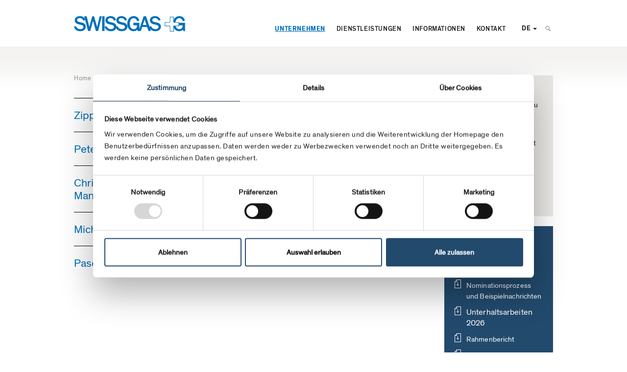

--- FILE ---
content_type: text/html; charset=utf-8
request_url: https://www.swissgas.ch/unternehmen/geschaeftsleitung
body_size: 6826
content:
<!DOCTYPE html> <html dir="ltr" lang="de-CH"> <head> <meta charset="utf-8"> <!-- 🚀 cab. Agentur für digitale Lösungen 🌍 https://www.cabag.ch/ ⚡ This website is powered by TYPO3 - inspiring people to share! TYPO3 is a free open source Content Management Framework initially created by Kasper Skaarhoj and licensed under GNU/GPL. TYPO3 is copyright 1998-2026 of Kasper Skaarhoj. Extensions are copyright of their respective owners. Information and contribution at https://typo3.org/ --> <meta http-equiv="x-ua-compatible" content="IE=edge" /> <meta name="generator" content="TYPO3 CMS" /> <meta name="viewport" content="width=device-width, initial-scale=1" /> <meta name="twitter:card" content="summary" /> <meta name="google" content="notranslate" /> <link rel="stylesheet" type="text/css" href="/typo3conf/ext/news/Resources/Public/Css/news-basic.css?1626947752" media="all"> <title>Geschäftsleitung | SWISSGAS AG</title><link as="font" crossorigin="anonymous" href="/typo3conf/ext/swissgas/Templates/Swissgas/Resources/Public/Fonts/5d53fd4b-29a3-45af-b1b9-b5b75d7b5dd7.woff2" rel="preload"><link as="font" crossorigin="anonymous" href="/typo3conf/ext/swissgas/Templates/Swissgas/Resources/Public/Fonts/15662eb8-4928-469e-b1fe-bf204ddfc8c4.woff2" rel="preload"><link as="font" crossorigin="anonymous" href="/typo3conf/ext/swissgas/Templates/Swissgas/Resources/Public/Fonts/a31cdff6-15d3-4abf-aebc-f15bf9e8a77c.woff2" rel="preload"><link as="style" href="/typo3conf/ext/swissgas/Templates/Swissgas/Resources/Public/Css/styles.css?830f92fe3efe20bfe7ab" rel="preload"><link rel="shortcut icon" href="/typo3conf/ext/swissgas/Templates/Swissgas/Resources/Public/Favicons/favicon.ico"><link rel="icon" type="image/png" sizes="16x16" href="/typo3conf/ext/swissgas/Templates/Swissgas/Resources/Public/Favicons/favicon-16x16.png"><link rel="icon" type="image/png" sizes="32x32" href="/typo3conf/ext/swissgas/Templates/Swissgas/Resources/Public/Favicons/favicon-32x32.png"><link rel="icon" type="image/png" sizes="48x48" href="/typo3conf/ext/swissgas/Templates/Swissgas/Resources/Public/Favicons/favicon-48x48.png"><link rel="apple-touch-icon" sizes="57x57" href="/typo3conf/ext/swissgas/Templates/Swissgas/Resources/Public/Favicons/apple-touch-icon-57x57.png"><link rel="apple-touch-icon" sizes="60x60" href="/typo3conf/ext/swissgas/Templates/Swissgas/Resources/Public/Favicons/apple-touch-icon-60x60.png"><link rel="apple-touch-icon" sizes="72x72" href="/typo3conf/ext/swissgas/Templates/Swissgas/Resources/Public/Favicons/apple-touch-icon-72x72.png"><link rel="apple-touch-icon" sizes="76x76" href="/typo3conf/ext/swissgas/Templates/Swissgas/Resources/Public/Favicons/apple-touch-icon-76x76.png"><link rel="apple-touch-icon" sizes="114x114" href="/typo3conf/ext/swissgas/Templates/Swissgas/Resources/Public/Favicons/apple-touch-icon-114x114.png"><link rel="apple-touch-icon" sizes="120x120" href="/typo3conf/ext/swissgas/Templates/Swissgas/Resources/Public/Favicons/apple-touch-icon-120x120.png"><link rel="apple-touch-icon" sizes="144x144" href="/typo3conf/ext/swissgas/Templates/Swissgas/Resources/Public/Favicons/apple-touch-icon-144x144.png"><link rel="apple-touch-icon" sizes="152x152" href="/typo3conf/ext/swissgas/Templates/Swissgas/Resources/Public/Favicons/apple-touch-icon-152x152.png"><link rel="apple-touch-icon" sizes="167x167" href="/typo3conf/ext/swissgas/Templates/Swissgas/Resources/Public/Favicons/apple-touch-icon-167x167.png"><link rel="apple-touch-icon" sizes="180x180" href="/typo3conf/ext/swissgas/Templates/Swissgas/Resources/Public/Favicons/apple-touch-icon-180x180.png"><link rel="apple-touch-icon" sizes="1024x1024" href="/typo3conf/ext/swissgas/Templates/Swissgas/Resources/Public/Favicons/apple-touch-icon-1024x1024.png"><meta name="apple-mobile-web-app-capable" content="yes"><meta name="apple-mobile-web-app-status-bar-style" content="black-translucent"><meta name="apple-mobile-web-app-title" content="cabag"><meta name="msapplication-TileColor" content="#fff"><meta name="msapplication-TileImage" content="/typo3conf/ext/swissgas/Templates/Swissgas/Resources/Public/Favicons/mstile-144x144.png"><meta name="msapplication-config" content="/typo3conf/ext/swissgas/Templates/Swissgas/Resources/Public/Favicons/browserconfig.xml"><script defer="defer" src="/typo3conf/ext/swissgas/Templates/Swissgas/Resources/Public/JavaScript/scripts.js?830f92fe3efe20bfe7ab"></script><link href="/typo3conf/ext/swissgas/Templates/Swissgas/Resources/Public/Css/styles.css?830f92fe3efe20bfe7ab" rel="stylesheet"> <!-- Google Tag Manager --> <script>(function(w,d,s,l,i){w[l]=w[l]||[];w[l].push({'gtm.start': new Date().getTime(),event:'gtm.js'});var f=d.getElementsByTagName(s)[0], j=d.createElement(s),dl=l!='dataLayer'?'&l='+l:'';j.async=true;j.src= 'https://www.googletagmanager.com/gtm.js?id='+i+dl;f.parentNode.insertBefore(j,f); })(window,document,'script','dataLayer','GTM-5QMFPLX');</script> <!-- End Google Tag Manager --> <link rel="canonical" href="https://www.swissgas.ch/unternehmen/geschaeftsleitung"/> <link rel="alternate" hreflang="de-CH" href="https://www.swissgas.ch/unternehmen/geschaeftsleitung"/> <link rel="alternate" hreflang="fr-CH" href="https://www.swissgas.ch/fr/entreprise/direction"/> <link rel="alternate" hreflang="en-US" href="https://www.swissgas.ch/en/company/board-of-management"/> <link rel="alternate" hreflang="x-default" href="https://www.swissgas.ch/unternehmen/geschaeftsleitung"/> </head> <body> <!-- Google Tag Manager (noscript) --> <noscript><iframe src="https://www.googletagmanager.com/ns.html?id=GTM-5QMFPLX" height="0" width="0" style="display:none;visibility:hidden"></iframe></noscript> <!-- End Google Tag Manager (noscript) --> <link as="font" crossorigin="anonymous" href="/typo3conf/ext/swissgas/Templates/Swissgas/Resources/Public/Fonts/5d53fd4b-29a3-45af-b1b9-b5b75d7b5dd7.woff2" rel="preload"><link as="font" crossorigin="anonymous" href="/typo3conf/ext/swissgas/Templates/Swissgas/Resources/Public/Fonts/15662eb8-4928-469e-b1fe-bf204ddfc8c4.woff2" rel="preload"><link as="font" crossorigin="anonymous" href="/typo3conf/ext/swissgas/Templates/Swissgas/Resources/Public/Fonts/a31cdff6-15d3-4abf-aebc-f15bf9e8a77c.woff2" rel="preload"><link as="style" href="/typo3conf/ext/swissgas/Templates/Swissgas/Resources/Public/Css/styles.css?830f92fe3efe20bfe7ab" rel="preload"><link rel="shortcut icon" href="/typo3conf/ext/swissgas/Templates/Swissgas/Resources/Public/Favicons/favicon.ico"><link rel="icon" type="image/png" sizes="16x16" href="/typo3conf/ext/swissgas/Templates/Swissgas/Resources/Public/Favicons/favicon-16x16.png"><link rel="icon" type="image/png" sizes="32x32" href="/typo3conf/ext/swissgas/Templates/Swissgas/Resources/Public/Favicons/favicon-32x32.png"><link rel="icon" type="image/png" sizes="48x48" href="/typo3conf/ext/swissgas/Templates/Swissgas/Resources/Public/Favicons/favicon-48x48.png"><link rel="apple-touch-icon" sizes="57x57" href="/typo3conf/ext/swissgas/Templates/Swissgas/Resources/Public/Favicons/apple-touch-icon-57x57.png"><link rel="apple-touch-icon" sizes="60x60" href="/typo3conf/ext/swissgas/Templates/Swissgas/Resources/Public/Favicons/apple-touch-icon-60x60.png"><link rel="apple-touch-icon" sizes="72x72" href="/typo3conf/ext/swissgas/Templates/Swissgas/Resources/Public/Favicons/apple-touch-icon-72x72.png"><link rel="apple-touch-icon" sizes="76x76" href="/typo3conf/ext/swissgas/Templates/Swissgas/Resources/Public/Favicons/apple-touch-icon-76x76.png"><link rel="apple-touch-icon" sizes="114x114" href="/typo3conf/ext/swissgas/Templates/Swissgas/Resources/Public/Favicons/apple-touch-icon-114x114.png"><link rel="apple-touch-icon" sizes="120x120" href="/typo3conf/ext/swissgas/Templates/Swissgas/Resources/Public/Favicons/apple-touch-icon-120x120.png"><link rel="apple-touch-icon" sizes="144x144" href="/typo3conf/ext/swissgas/Templates/Swissgas/Resources/Public/Favicons/apple-touch-icon-144x144.png"><link rel="apple-touch-icon" sizes="152x152" href="/typo3conf/ext/swissgas/Templates/Swissgas/Resources/Public/Favicons/apple-touch-icon-152x152.png"><link rel="apple-touch-icon" sizes="167x167" href="/typo3conf/ext/swissgas/Templates/Swissgas/Resources/Public/Favicons/apple-touch-icon-167x167.png"><link rel="apple-touch-icon" sizes="180x180" href="/typo3conf/ext/swissgas/Templates/Swissgas/Resources/Public/Favicons/apple-touch-icon-180x180.png"><link rel="apple-touch-icon" sizes="1024x1024" href="/typo3conf/ext/swissgas/Templates/Swissgas/Resources/Public/Favicons/apple-touch-icon-1024x1024.png"><meta name="apple-mobile-web-app-capable" content="yes"><meta name="apple-mobile-web-app-status-bar-style" content="black-translucent"><meta name="apple-mobile-web-app-title" content="cabag"><meta name="msapplication-TileColor" content="#fff"><meta name="msapplication-TileImage" content="/typo3conf/ext/swissgas/Templates/Swissgas/Resources/Public/Favicons/mstile-144x144.png"><meta name="msapplication-config" content="/typo3conf/ext/swissgas/Templates/Swissgas/Resources/Public/Favicons/browserconfig.xml"><script defer="defer" src="/typo3conf/ext/swissgas/Templates/Swissgas/Resources/Public/JavaScript/scripts.js?830f92fe3efe20bfe7ab"></script><link href="/typo3conf/ext/swissgas/Templates/Swissgas/Resources/Public/Css/styles.css?830f92fe3efe20bfe7ab" rel="stylesheet"><nav role="navigation"><span class="sr-only">Navigation mit Access Keys</span><ul class="hidden" id="accessKeys"><li><a accesskey="0" href="/" title="ALT + 0">Direkt zur Startseite</a></li><li><a accesskey="1" href="/#nav" title="ALT + 1">Direkt zur Navigation</a></li><li><a accesskey="2" href="/#content" title="ALT + 2">Direkt zum Inhalt</a></li><li><a accesskey="3" href="/kontakt/kontaktformular" title="ALT + 3">Direkt zur Kontaktseite</a></li><li><a accesskey="4" href="/suche" title="ALT + 4">Direkt zur Suche</a></li></ul></nav><div class="close-area"></div><div class="navbar navbar-default navbar-fixed-top" role="navigation"><div class="container container-navbar"><div class="navbar-header"><button type="button" class="navbar-toggle" data-toggle="collapse" data-target=".navbar-collapse"><span class="sr-only"> Dropdown umschalten </span><span class="icon-bar"></span><span class="icon-bar"></span><span class="icon-bar"></span></button><span class="home-logo"><a class="navbar-brand" href="/" aria-label=""><svg width="237" height="43"><image id="headerLogo" xlink:href="/typo3conf/ext/swissgas/Templates/Swissgas/Resources/Public/Icons/logo.svg" data-src="/typo3conf/ext/swissgas/Templates/Swissgas/Resources/Public/Icons/logo.svg" width="237" height="43" /></svg></a></span></div><div class="navbar-collapse collapse"><ul class="hidden-xs hidden-sm searchboxWrap"><li><div class="icon-search"><div class="tx-indexedsearch search-box"><div class="tx-indexedsearch-searchbox searchbox-tmpl-css"><form method="post" action="/suche?tx_indexedsearch_pi2%5Baction%5D=search&amp;tx_indexedsearch_pi2%5Bcontroller%5D=Search&amp;cHash=c5ac0e601d7138d7555fdcb377d56db3"><div><input type="hidden" name="tx_indexedsearch_pi2[__referrer][@extension]" value="" /><input type="hidden" name="tx_indexedsearch_pi2[__referrer][@controller]" value="Standard" /><input type="hidden" name="tx_indexedsearch_pi2[__referrer][@action]" value="subpage" /><input type="hidden" name="tx_indexedsearch_pi2[__referrer][arguments]" value="YTowOnt9763775c75154a04f02401c6b3302e0e6317bc321" /><input type="hidden" name="tx_indexedsearch_pi2[__referrer][@request]" value="{&quot;@extension&quot;:null,&quot;@controller&quot;:&quot;Standard&quot;,&quot;@action&quot;:&quot;subpage&quot;}3e69d1df6f79560c1f601daf398d7f0e8b8450f5" /><input type="hidden" name="tx_indexedsearch_pi2[__trustedProperties]" value="{&quot;search&quot;:{&quot;sword&quot;:1,&quot;submitButton&quot;:1}}125f002dc64bfc7b0942cf8c0e42c10287642124" /></div><fieldset class=" searchForm"><div class="tx-indexedsearch-form"><input placeholder="Suchen" class="search-input text tx-indexedsearch-searchbox-sword sword" type="text" name="tx_indexedsearch_pi2[search][sword]" /><input class="tx-indexedsearch-searchbox-button submit search-button" type="submit" value="" name="tx_indexedsearch_pi2[search][submitButton]" /></div></fieldset></form></div></div></div></li></ul><span class="sr-only">Sprachnavigation</span><nav><ul id="langNav"><li class="first act"><span class="current">DE</span><b class="caret"></b><ul class="language"><li class="actInliste el"> Deutsch </li><li class="el"><a href="/fr/entreprise/direction">Français</a></li><li class="el"><a href="/en/company/board-of-management">English</a></li></ul></ul></nav><hr class="hidden" /><button type="button" class="closeMobilenNav" data-toggle="collapse" data-target=".navbar-collapse"><span class="stick stick-l"></span><span class="stick "></span></button><nav><span class="sr-only"> Hauptnavigation </span><ul class="nav navbar-nav navbar-left" id="nav"><li class="dropdown active"><span class="nav-icon dropdown-toggle" data-toggle="dropdown"></span><a class="dropdown-toggle active" href="/unternehmen/ueber-uns" target="" data-toggle="dropdown"> Unternehmen </a><ul class="dropdown-menu"><li ><a href="/unternehmen/ueber-uns" target=""> Über uns </a></li><li ><a href="/unternehmen/verwaltungsrat" target=""> Verwaltungsrat </a></li><li class="active" class="active"><a href="/unternehmen/geschaeftsleitung" target=""> Geschäftsleitung </a></li><li ><a href="/unternehmen/organigramm" target=""> Organigramm </a></li><li ><a href="/geschaeftsberichte" target=""> Geschäftsbericht </a></li><li ><a href="/unternehmen/stellenangebote" target=""> Stellenangebote </a></li><li ><a href="/unternehmen/news" target=""> News </a></li></ul></li><li class="dropdown "><span class="nav-icon dropdown-toggle" data-toggle="dropdown"></span><a class="dropdown-toggle " href="/dienstleistungen/asset-management" target="" data-toggle="dropdown"> Dienstleistungen </a><ul class="dropdown-menu"><li ><a href="/dienstleistungen/asset-management" target=""> Asset Management </a></li><li ><a href="/dienstleistungen/transportmanagement" target=""> Transportmanagement </a></li><li ><a href="https://www.ksdl-erdgas.ch" target="_blank"> Betrieb KSDL </a></li><li ><a href="/dienstleistungen/links" target=""> Links </a></li><li ><a href="/dienstleistungen/interessenvertretung" target=""> Interessenvertretung </a></li></ul></li><li class="dropdown "><span class="nav-icon dropdown-toggle" data-toggle="dropdown"></span><a class="dropdown-toggle " href="/informationen/downloads" target="" data-toggle="dropdown"> Informationen </a><ul class="dropdown-menu"><li ><a href="/informationen/downloads" target=""> Downloads </a></li><li ><a href="/informationen/eic-ausgabestelle" target=""> EIC-Ausgabestelle </a></li><li ><a href="/informationen/referate-praesentationen" target=""> Referate &amp; Präsentationen </a></li><li ><a href="/informationen/pressemitteilungen" target=""> Pressemitteilungen </a></li><li ><a href="/informationen/unterhaltsarbeiten-neu" target=""> Unterhaltsarbeiten 2026 </a></li><li ><a href="/informationen/fotogalerie" target=""> Fotogalerie </a></li><li ><a href="/informationen/videogalerie" target=""> Videogalerie </a></li></ul></li><li class="dropdown "><span class="nav-icon dropdown-toggle" data-toggle="dropdown"></span><a class="dropdown-toggle " href="/kontakt/kontaktformular" target="" data-toggle="dropdown"> Kontakt </a><ul class="dropdown-menu"><li ><a href="/kontakt/kontaktformular" target=""> Kontaktformular </a></li><li ><a href="/kontakt/kontaktdaten" target=""> Kontaktdaten </a></li><li ><a href="/kontakt/anfahrt" target=""> Anfahrt </a></li></ul></li></ul></nav><div class="icon-search"><div class="tx-indexedsearch search-box"><div class="tx-indexedsearch-searchbox searchbox-tmpl-css"><form method="post" action="/suche?tx_indexedsearch_pi2%5Baction%5D=search&amp;tx_indexedsearch_pi2%5Bcontroller%5D=Search&amp;cHash=c5ac0e601d7138d7555fdcb377d56db3"><div><input type="hidden" name="tx_indexedsearch_pi2[__referrer][@extension]" value="" /><input type="hidden" name="tx_indexedsearch_pi2[__referrer][@controller]" value="Standard" /><input type="hidden" name="tx_indexedsearch_pi2[__referrer][@action]" value="subpage" /><input type="hidden" name="tx_indexedsearch_pi2[__referrer][arguments]" value="YTowOnt9763775c75154a04f02401c6b3302e0e6317bc321" /><input type="hidden" name="tx_indexedsearch_pi2[__referrer][@request]" value="{&quot;@extension&quot;:null,&quot;@controller&quot;:&quot;Standard&quot;,&quot;@action&quot;:&quot;subpage&quot;}3e69d1df6f79560c1f601daf398d7f0e8b8450f5" /><input type="hidden" name="tx_indexedsearch_pi2[__trustedProperties]" value="{&quot;search&quot;:{&quot;sword&quot;:1,&quot;submitButton&quot;:1}}125f002dc64bfc7b0942cf8c0e42c10287642124" /></div><fieldset class=" searchForm"><div class="tx-indexedsearch-form"><input placeholder="Suchen" class="search-input text tx-indexedsearch-searchbox-sword sword" type="text" name="tx_indexedsearch_pi2[search][sword]" /><input class="tx-indexedsearch-searchbox-button submit search-button" type="submit" value="" name="tx_indexedsearch_pi2[search][submitButton]" /></div></fieldset></form></div></div></div><div class="lang-select"><select id="mobilelangNav"><option selected value="/unternehmen/geschaeftsleitung"> Deutsch </option><option value="/fr/entreprise/direction"> Français </option><option value="/en/company/board-of-management"> English </option></select></div></div></div></div><main id="main" class="SubPage"><div class="container content-area subpage"><div class="row"><div class="col-xs-12 col-sm-12 col-md-8 col-lg-8 rootlineNav" id="rootlineNav"><nav class="rootlineNav" id="rootlineNavInner"><span class="spancer"><a href="/" class="c-rootline-navigation__link"> Home </a></span>&nbsp;/ &nbsp; <span class="spancer"><a href="/unternehmen/ueber-uns" class="c-rootline-navigation__link"> Unternehmen </a></span>&nbsp;/ &nbsp; Geschäftsleitung </nav></div><!--TYPO3SEARCH_begin--><div class="col-xs-12 col-sm-12 col-md-8 col-lg-8 " id="mainContent"><article id="c1103" class="contentElement clearfix ct_text sectionFrame9 "><header class="contentHeader"><h1 class=""> Zippora Segessenmann, CEO </h1></header><div class="accordion-bodytext"><p class="bodytext">Chief Executive Officer, CEO<br> &nbsp;</p><p class="bodytext"><strong>Ausbildung</strong>:</p><div class="rtetable"><table class="contenttable"><tbody><tr><td rowspan="1">2012</td><td colspan="2" rowspan="1">Master of Science in Economics,&nbsp;Universität Bern</td></tr><tr><td rowspan="1">2011</td><td colspan="2" rowspan="1">Bachelor of Arts in History, Universität Bern</td></tr></tbody></table></div><p class="bodytext">&nbsp;</p><p class="bodytext"><strong>Interessenbindung</strong>:</p><ul class="rtelist o-list o-list--unordered"><li>&nbsp;</li><li>&nbsp;</li></ul><p class="bodytext">&nbsp;</p><p class="bodytext">&nbsp;</p></div></article><article id="c1079" class="contentElement clearfix ct_text sectionFrame9 "><header class="contentHeader"><h1 class=""> Peter Massny, Leiter Asset Management </h1></header><div class="accordion-bodytext"><p class="bodytext">Leiter Operations &amp; Asset Management<br> &nbsp;</p><p class="bodytext"><strong>Ausbildung</strong>:</p><div class="rtetable"><table class="contenttable"><tbody><tr><td>2008</td><td colspan="2" rowspan="1">General Management, London Business School</td></tr><tr><td>1994</td><td colspan="2" rowspan="1">Int. Schweissfachingenieur, Schweisstechnische Lehranstalt Stuttgart (De)</td></tr><tr><td rowspan="1">1989</td><td colspan="2" rowspan="1">Dipl. Ing. Energieversorgungstechnik, Hochschule Münster</td></tr></tbody></table></div><p class="bodytext"><br><strong style="letter-spacing:0.04em">Interessenbindung</strong><span style="letter-spacing:0.04em">:</span></p><ul class="rtelist o-list o-list--unordered"><li>ProvisioGas, Bern: Vize-Präsident</li><li>Transitgas AG, Zürich:Mitglied des Technischen Ausschusses</li><li>Wirtschaftliche Landesversorgung, Bern: Kadermitglied der Abteilung Erdgas</li></ul><p class="bodytext">&nbsp;</p><p class="bodytext">&nbsp;</p></div></article><article id="c1859" class="contentElement clearfix ct_text sectionFrame9 "><header class="contentHeader"><h1 class=""> Christoph Geiger, Leiter Unternehmensentwicklung &amp; Management Services </h1></header><div class="accordion-bodytext"><p class="bodytext">Leiter&nbsp;Unternehmensentwicklung &amp; Management Services<br> &nbsp;</p><p class="bodytext"><strong>Ausbildung</strong>:</p><div class="rtetable"><table class="contenttable"><tbody><tr><td>1991</td><td colspan="2" rowspan="1"><p class="bodytext">Volks- und Betriebswirtschaftsstudium</p><p>Abschluss lic. rer. pol.,</p><p>Universität&nbsp;Basel&nbsp;&nbsp;&nbsp;&nbsp;&nbsp;&nbsp;&nbsp;&nbsp;&nbsp;&nbsp;&nbsp;&nbsp;&nbsp;&nbsp;&nbsp;&nbsp;&nbsp;&nbsp;&nbsp;&nbsp;&nbsp;&nbsp;&nbsp;&nbsp;&nbsp;&nbsp;&nbsp;&nbsp;&nbsp;&nbsp;&nbsp;&nbsp;&nbsp;&nbsp;&nbsp;&nbsp;&nbsp;&nbsp;&nbsp;&nbsp;&nbsp;&nbsp;&nbsp;&nbsp;&nbsp;&nbsp;&nbsp;&nbsp;&nbsp;&nbsp;&nbsp;&nbsp;&nbsp;</p></td></tr></tbody></table></div><p class="bodytext">&nbsp;</p><p class="bodytext">&nbsp;</p><p class="bodytext">&nbsp;</p></div></article><article id="c1101" class="contentElement clearfix ct_text sectionFrame9 "><header class="contentHeader"><h1 class=""> Michael Gubler, Leiter Transportmanagement </h1></header><div class="accordion-bodytext"><p class="bodytext">Leiter Transportmanagement<br> &nbsp;</p><p class="bodytext"><strong>Ausbildung</strong>:</p><div class="rtetable"><table class="contenttable"><tbody><tr><td>1997</td><td colspan="2" rowspan="1">lic. phil. I, Universität, Zürich&nbsp;&nbsp;&nbsp;&nbsp;&nbsp;&nbsp;&nbsp;&nbsp;&nbsp;&nbsp;&nbsp;&nbsp;&nbsp;&nbsp;&nbsp;&nbsp;&nbsp;&nbsp;&nbsp;&nbsp;&nbsp;&nbsp;&nbsp;&nbsp;&nbsp;&nbsp;&nbsp;&nbsp;&nbsp;&nbsp;&nbsp;&nbsp;&nbsp;&nbsp;&nbsp;&nbsp;&nbsp;&nbsp;&nbsp;&nbsp;&nbsp;&nbsp;&nbsp;&nbsp;&nbsp;&nbsp;&nbsp;&nbsp;&nbsp;&nbsp;&nbsp;&nbsp;&nbsp;</td></tr></tbody></table></div><p class="bodytext">&nbsp;</p><p class="bodytext">&nbsp;</p><p class="bodytext">&nbsp;</p></div></article><article id="c1102" class="contentElement clearfix ct_text sectionFrame9 "><header class="contentHeader"><h1 class=""> Pascal Wismer, CFO </h1></header><div class="accordion-bodytext"><p class="bodytext">CFO, Leiter Finanzen und Dienste<br> &nbsp;</p><p class="bodytext"><strong>Ausbildung</strong>:</p><div class="rtetable"><table class="contenttable"><tbody><tr><td>2005</td><td colspan="2" rowspan="1">exec. Master of Corporate Finance, Zürich</td></tr><tr><td rowspan="1">2001</td><td colspan="2" rowspan="1">dipl. Controller SIB, Zürich</td></tr><tr><td rowspan="1">1992</td><td colspan="2" rowspan="1">Buchhalter mit eidg. FA, Zürich</td></tr></tbody></table></div><p class="bodytext"><strong>Berufliche Laufbahn</strong>:</p><div class="rtetable"><table class="contenttable"><tbody><tr><td>&nbsp;</td><td colspan="2" rowspan="1">&nbsp;</td></tr><tr><td>&nbsp;</td><td colspan="2" rowspan="1">&nbsp;</td></tr><tr><td rowspan="1">&nbsp;</td><td colspan="2" rowspan="1">&nbsp;</td></tr></tbody></table></div><p class="bodytext"><strong>Mandate</strong>:</p><ul class="rtelist o-list o-list--unordered"></ul><ul class="rtelist o-list o-list--unordered"><li>FluxSwiss Sagl, Lugano: Mitglied des Verwaltungsrates</li><li>ProvisioGas, Bern: Vorstandsmitglied</li><li>Swissgas Speicher AG, Zürich: Mitglied des Verwaltungsrates</li></ul><p class="bodytext">&nbsp;</p><p class="bodytext">&nbsp;</p></div></article></div><div class="col-xs-12 col-sm-12 col-md-3 col-lg-3 col-md-offset-1 col-lg-offset-1" id="rightContent"><div class="row rightContentRow"><div class="col-xs-12 col-sm-12 col-md-12 col-lg-12 content"><article id="c2428" class="contentElement clearfix ct_text sectionFrame3 "><header class="contentHeader"><h3 class=""> Baubewilligungen Dritter </h3></header><p class="bodytext">Baugesuche werden neu direkt beim Eidgenössischen Rohrleitungsinspektorat (ERI) elektronisch eingereicht. </p><p class="bodytext"><a href="https://eri-ifp.ch/baugesuch/start/37" target="_blank" class="external-link-new-window" rel="noreferrer">Baugesuch stellen</a></p></article><article id="c936" class="contentElement clearfix ct_list news_pi1 sectionFrame4 "><header class="contentHeader"><h1 class=""> Top Downloads </h1></header><div class="tx_news"><!--TYPO3SEARCH_end--><div class="newsLatestWrap news" id="news-container-936"><div class="newsLatestItem Downloads Top_Downloads"><h1 class="news_title"><a title="EIC-Ausgabestelle" href="/informationen/eic-ausgabestelle"> EIC-Ausgabestelle </a></h1></div><div class="newsLatestItem Downloads Top_Downloads"><h1 class="news_title"><a title="Nominationsprozess und Beispielnachrichten" href="/informationen/downloads"> Nominationsprozess und Beispielnachrichten </a></h1></div><div class="newsLatestItem Downloads Top_Downloads"><h1 class="news_title"> Unterhaltsarbeiten 2026 </h1></div><div class="newsLatestItem Downloads Top_Downloads"><h1 class="news_title"><a title="Rahmenbericht" href="/informationen/downloads"> Rahmenbericht </a></h1></div><div class="newsLatestItem Downloads Top_Downloads"><h1 class="news_title"><a title="Transit Capacity Wallbach-Passo Gries on PRISMA Platform" href="/informationen/downloads"> Transit Capacity Wallbach-Passo Gries on PRISMA Platform </a></h1></div><div class="newsLatestItem Downloads Top_Downloads"><h1 class="news_title"><a title="Geschäftsbericht" href="/geschaeftsberichte"> Geschäftsbericht </a></h1></div></div><!--TYPO3SEARCH_begin--></div></article><article id="c889" class="contentElement clearfix ct_text sectionFrame5 "><header class="contentHeader"><h1 class="ce-headline-center"><a href="/netzkarte">260 km</a></h1></header><div class="align-center"><p class="bodytext">Gesamtlänge des &nbsp;Swissgas-Leitungsnetzes </p><p class="bodytext"><a href="/netzkarte" class="internal-link">Netzkarte ansehen</a></p></div></article></div></div></div><!--TYPO3SEARCH_end--></div></div></main><footer id="footer"><div class="container footer-container"><div class="row"><div class="col-xs-12 visible-xs footerMetaNav footerMetaNavMobile"><nav><ul><li><a href="/kontakt/kontaktformular" target=""> Kontakt </a></li><li><a href="/impressum" target=""> Impressum </a></li><li><a href="/verhaltenskodex" target=""> Verhaltenskodex </a></li><li><a href="/rechtliche-hinweise" target=""> Rechtliche Hinweise </a></li><li><a href="/datenschutzerklaerung" target=""> Datenschutzerklärung </a></li><li><a href="javascript: Cookiebot.renew()">Cookie-Einstellungen</a></li></ul></nav></div><div class="col-xs-12 col-sm-5 col-md-5 col-lg-5 " id="footerLeftContent"><div class="footer_text cp_name first">Swissgas&nbsp;</div><div class="footer_text">Schweizerische Aktiengesellschaft für Erdgas</div></div><div class="col-xs-12 col-sm-4 col-md-4 col-lg-4 " id="footerCenterContent"><div class="footer_text copyright">© 2026 Swissgas</div><div class="footer_text allrightsreserved">Alle Rechte vorbehalten</div></div><div class="col-xs-12 col-sm-3 col-md-3 col-lg-3 footerMetaNav hidden-xs" id="footerRightContent"><nav><ul><li><a href="/kontakt/kontaktformular" target=""> Kontakt </a></li><li><a href="/impressum" target=""> Impressum </a></li><li><a href="/verhaltenskodex" target=""> Verhaltenskodex </a></li><li><a href="/rechtliche-hinweise" target=""> Rechtliche Hinweise </a></li><li><a href="/datenschutzerklaerung" target=""> Datenschutzerklärung </a></li><li><a href="javascript: Cookiebot.renew()">Cookie-Einstellungen</a></li></ul></nav></div></div></div></footer> <script src="/typo3conf/ext/swissgas/Assets/Swissgas/js/libraries/jquery-3.5.1.min.js?1756888391"></script> <script src="/typo3conf/ext/swissgas/Assets/Swissgas/js/libraries/glightbox.min.js?1756888391"></script> <script src="/typo3conf/ext/swissgas/Assets/Swissgas/js/libraries/bootstrap.min.js?1756888391"></script> <script src="/typo3conf/ext/swissgas/Assets/Swissgas/js/libraries/parsley.min.js?1756888391"></script> <script src="https://maps.googleapis.com/maps/api/js?key=AIzaSyBx_gN7al_m5KiMu_ni3ld7uMqt_J208S4"></script> <script src="/typo3conf/ext/swissgas/Assets/Swissgas/js/markerwithlabel.js?1756888391"></script> <script src="/typo3conf/ext/swissgas/Assets/Swissgas/js/swissgas-map-stationen-und-drm-stationen_151125.json.js?1756888391"></script> <script src="/typo3conf/ext/swissgas/Assets/Swissgas/js/map.js?1756888391"></script> <script src="/typo3conf/ext/swissgas/Assets/Swissgas/js/interruption-map.js?1756888391"></script> <script src="/typo3conf/ext/swissgas/Assets/Swissgas/js/lightbox.js?1756888391"></script> <script src="/typo3conf/ext/emboss_maps/Resources/Public/JavaScript/Maps.js?1602843178"></script> <script src="/typo3conf/ext/swissgas/Assets/Swissgas/js/browser_selector.js?1756888391"></script> <script src="/typo3conf/ext/swissgas/Assets/Swissgas/js/function.js?1756888391"></script> <script src="/typo3conf/ext/swissgas/Assets/Swissgas/js/slider.js?1756888391"></script> <script src="/typo3conf/ext/swissgas/Assets/Swissgas/js/libraries/jquery.circliful.min.js?1756888391"></script> <script src="/typo3conf/ext/swissgas/Assets/Swissgas/js/libraries/circli.mobile.js?1756888391"></script> <script src="/typo3conf/ext/swissgas/Assets/Swissgas/js/libraries/flipbook.min.js?1756888391"></script> <script src="/typo3conf/ext/swissgas/Assets/Swissgas/js/libraries/flipbook.starter.js?1756888391"></script> <script src="/typo3conf/ext/swissgas/Assets/Swissgas/js/libraries/Hammer.js?1756888391"></script> <script> /*<![CDATA[*/ /*_scriptCode*/ /* decrypt helper function */ function decryptCharcode(n,start,end,offset) { n = n + offset; if (offset > 0 && n > end) { n = start + (n - end - 1); } else if (offset < 0 && n < start) { n = end - (start - n - 1); } return String.fromCharCode(n); } /* decrypt string */ function decryptString(enc,offset) { var dec = ""; var len = enc.length; for(var i=0; i < len; i++) { var n = enc.charCodeAt(i); if (n >= 0x2B && n <= 0x3A) { dec += decryptCharcode(n,0x2B,0x3A,offset); /* 0-9 . , - + / : */ } else if (n >= 0x40 && n <= 0x5A) { dec += decryptCharcode(n,0x40,0x5A,offset); /* A-Z @ */ } else if (n >= 0x61 && n <= 0x7A) { dec += decryptCharcode(n,0x61,0x7A,offset); /* a-z */ } else { dec += enc.charAt(i); } } return dec; } /* decrypt spam-protected emails */ function linkTo_UnCryptMailto(s) { location.href = decryptString(s,3); } /*]]>*/ </script> </body> </html>

--- FILE ---
content_type: text/css; charset=utf-8
request_url: https://www.swissgas.ch/typo3conf/ext/swissgas/Templates/Swissgas/Resources/Public/Css/styles.css?830f92fe3efe20bfe7ab
body_size: 135717
content:
@import url(https://fast.fonts.net/t/1.css?apiType=css&projectid=f1b541fb-35d7-47d2-a4f2-05e618af630a);html{font-family:sans-serif;-ms-text-size-adjust:100%;-webkit-text-size-adjust:100%}body{margin:0}article,aside,details,figcaption,figure,footer,header,hgroup,main,menu,nav,section,summary{display:block}audio,canvas,progress,video{display:inline-block;vertical-align:baseline}audio:not([controls]){display:none;height:0}[hidden],template{display:none}a{background-color:transparent}a:active,a:hover{outline:0}abbr[title]{border-bottom:1px dotted}b,strong{font-weight:700}dfn{font-style:italic}h1{font-size:2em;margin:.67em 0}mark{background:#ff0;color:#000}small{font-size:80%}sub,sup{font-size:75%;line-height:0;position:relative;vertical-align:baseline}sup{top:-.5em}sub{bottom:-.25em}img{border:0}svg:not(:root){overflow:hidden}figure{margin:1em 40px}hr{box-sizing:content-box;height:0}pre{overflow:auto}code,kbd,pre,samp{font-family:monospace,monospace;font-size:1em}button,input,optgroup,select,textarea{color:inherit;font:inherit;margin:0}button{overflow:visible}button,select{text-transform:none}button,html input[type=button],input[type=reset],input[type=submit]{-webkit-appearance:button;cursor:pointer}button[disabled],html input[disabled]{cursor:default}button::-moz-focus-inner,input::-moz-focus-inner{border:0;padding:0}input{line-height:normal}input[type=checkbox],input[type=radio]{box-sizing:border-box;padding:0}input[type=number]::-webkit-inner-spin-button,input[type=number]::-webkit-outer-spin-button{height:auto}input[type=search]{-webkit-appearance:textfield;box-sizing:content-box}input[type=search]::-webkit-search-cancel-button,input[type=search]::-webkit-search-decoration{-webkit-appearance:none}fieldset{border:1px solid silver;margin:0 2px;padding:.35em .625em .75em}textarea{overflow:auto}optgroup{font-weight:700}table{border-collapse:collapse;border-spacing:0}td,th{padding:0}@media print{*,:after,:before{background:transparent!important;color:#000!important;box-shadow:none!important;text-shadow:none!important}a,a:visited{text-decoration:underline}a[href]:after{content:" (" attr(href) ")"}abbr[title]:after{content:" (" attr(title) ")"}a[href^="#"]:after,a[href^="javascript:"]:after{content:""}blockquote,pre{border:1px solid #999;page-break-inside:avoid}thead{display:table-header-group}img,tr{page-break-inside:avoid}img{max-width:100%!important}h2,h3,p{orphans:3;widows:3}h2,h3{page-break-after:avoid}.navbar{display:none}.btn>.caret,.dropup>.btn>.caret{border-top-color:#000!important}.label{border:1px solid #000}.table{border-collapse:collapse!important}.table td,.table th{background-color:#fff!important}.table-bordered td,.table-bordered th{border:1px solid #ddd!important}}@font-face{font-family:Glyphicons Halflings;src:url(fonts/glyphicons-halflings-regular.eot);src:url(fonts/glyphicons-halflings-regular.eot?#iefix) format("embedded-opentype"),url(fonts/glyphicons-halflings-regular.woff2) format("woff2"),url(fonts/glyphicons-halflings-regular.woff) format("woff"),url(fonts/glyphicons-halflings-regular.ttf) format("truetype"),url(fonts/glyphicons-halflings-regular.svg#glyphicons_halflingsregular) format("svg")}.glyphicon{position:relative;top:1px;display:inline-block;font-family:Glyphicons Halflings;font-style:normal;font-weight:400;line-height:1;-webkit-font-smoothing:antialiased;-moz-osx-font-smoothing:grayscale}.glyphicon-asterisk:before{content:"\002a"}.glyphicon-plus:before{content:"\002b"}.glyphicon-eur:before,.glyphicon-euro:before{content:"\20ac"}.glyphicon-minus:before{content:"\2212"}.glyphicon-cloud:before{content:"\2601"}.glyphicon-envelope:before{content:"\2709"}.glyphicon-pencil:before{content:"\270f"}.glyphicon-glass:before{content:"\e001"}.glyphicon-music:before{content:"\e002"}.glyphicon-search:before{content:"\e003"}.glyphicon-heart:before{content:"\e005"}.glyphicon-star:before{content:"\e006"}.glyphicon-star-empty:before{content:"\e007"}.glyphicon-user:before{content:"\e008"}.glyphicon-film:before{content:"\e009"}.glyphicon-th-large:before{content:"\e010"}.glyphicon-th:before{content:"\e011"}.glyphicon-th-list:before{content:"\e012"}.glyphicon-ok:before{content:"\e013"}.glyphicon-remove:before{content:"\e014"}.glyphicon-zoom-in:before{content:"\e015"}.glyphicon-zoom-out:before{content:"\e016"}.glyphicon-off:before{content:"\e017"}.glyphicon-signal:before{content:"\e018"}.glyphicon-cog:before{content:"\e019"}.glyphicon-trash:before{content:"\e020"}.glyphicon-home:before{content:"\e021"}.glyphicon-file:before{content:"\e022"}.glyphicon-time:before{content:"\e023"}.glyphicon-road:before{content:"\e024"}.glyphicon-download-alt:before{content:"\e025"}.glyphicon-download:before{content:"\e026"}.glyphicon-upload:before{content:"\e027"}.glyphicon-inbox:before{content:"\e028"}.glyphicon-play-circle:before{content:"\e029"}.glyphicon-repeat:before{content:"\e030"}.glyphicon-refresh:before{content:"\e031"}.glyphicon-list-alt:before{content:"\e032"}.glyphicon-lock:before{content:"\e033"}.glyphicon-flag:before{content:"\e034"}.glyphicon-headphones:before{content:"\e035"}.glyphicon-volume-off:before{content:"\e036"}.glyphicon-volume-down:before{content:"\e037"}.glyphicon-volume-up:before{content:"\e038"}.glyphicon-qrcode:before{content:"\e039"}.glyphicon-barcode:before{content:"\e040"}.glyphicon-tag:before{content:"\e041"}.glyphicon-tags:before{content:"\e042"}.glyphicon-book:before{content:"\e043"}.glyphicon-bookmark:before{content:"\e044"}.glyphicon-print:before{content:"\e045"}.glyphicon-camera:before{content:"\e046"}.glyphicon-font:before{content:"\e047"}.glyphicon-bold:before{content:"\e048"}.glyphicon-italic:before{content:"\e049"}.glyphicon-text-height:before{content:"\e050"}.glyphicon-text-width:before{content:"\e051"}.glyphicon-align-left:before{content:"\e052"}.glyphicon-align-center:before{content:"\e053"}.glyphicon-align-right:before{content:"\e054"}.glyphicon-align-justify:before{content:"\e055"}.glyphicon-list:before{content:"\e056"}.glyphicon-indent-left:before{content:"\e057"}.glyphicon-indent-right:before{content:"\e058"}.glyphicon-facetime-video:before{content:"\e059"}.glyphicon-picture:before{content:"\e060"}.glyphicon-map-marker:before{content:"\e062"}.glyphicon-adjust:before{content:"\e063"}.glyphicon-tint:before{content:"\e064"}.glyphicon-edit:before{content:"\e065"}.glyphicon-share:before{content:"\e066"}.glyphicon-check:before{content:"\e067"}.glyphicon-move:before{content:"\e068"}.glyphicon-step-backward:before{content:"\e069"}.glyphicon-fast-backward:before{content:"\e070"}.glyphicon-backward:before{content:"\e071"}.glyphicon-play:before{content:"\e072"}.glyphicon-pause:before{content:"\e073"}.glyphicon-stop:before{content:"\e074"}.glyphicon-forward:before{content:"\e075"}.glyphicon-fast-forward:before{content:"\e076"}.glyphicon-step-forward:before{content:"\e077"}.glyphicon-eject:before{content:"\e078"}.glyphicon-chevron-left:before{content:"\e079"}.glyphicon-chevron-right:before{content:"\e080"}.glyphicon-plus-sign:before{content:"\e081"}.glyphicon-minus-sign:before{content:"\e082"}.glyphicon-remove-sign:before{content:"\e083"}.glyphicon-ok-sign:before{content:"\e084"}.glyphicon-question-sign:before{content:"\e085"}.glyphicon-info-sign:before{content:"\e086"}.glyphicon-screenshot:before{content:"\e087"}.glyphicon-remove-circle:before{content:"\e088"}.glyphicon-ok-circle:before{content:"\e089"}.glyphicon-ban-circle:before{content:"\e090"}.glyphicon-arrow-left:before{content:"\e091"}.glyphicon-arrow-right:before{content:"\e092"}.glyphicon-arrow-up:before{content:"\e093"}.glyphicon-arrow-down:before{content:"\e094"}.glyphicon-share-alt:before{content:"\e095"}.glyphicon-resize-full:before{content:"\e096"}.glyphicon-resize-small:before{content:"\e097"}.glyphicon-exclamation-sign:before{content:"\e101"}.glyphicon-gift:before{content:"\e102"}.glyphicon-leaf:before{content:"\e103"}.glyphicon-fire:before{content:"\e104"}.glyphicon-eye-open:before{content:"\e105"}.glyphicon-eye-close:before{content:"\e106"}.glyphicon-warning-sign:before{content:"\e107"}.glyphicon-plane:before{content:"\e108"}.glyphicon-calendar:before{content:"\e109"}.glyphicon-random:before{content:"\e110"}.glyphicon-comment:before{content:"\e111"}.glyphicon-magnet:before{content:"\e112"}.glyphicon-chevron-up:before{content:"\e113"}.glyphicon-chevron-down:before{content:"\e114"}.glyphicon-retweet:before{content:"\e115"}.glyphicon-shopping-cart:before{content:"\e116"}.glyphicon-folder-close:before{content:"\e117"}.glyphicon-folder-open:before{content:"\e118"}.glyphicon-resize-vertical:before{content:"\e119"}.glyphicon-resize-horizontal:before{content:"\e120"}.glyphicon-hdd:before{content:"\e121"}.glyphicon-bullhorn:before{content:"\e122"}.glyphicon-bell:before{content:"\e123"}.glyphicon-certificate:before{content:"\e124"}.glyphicon-thumbs-up:before{content:"\e125"}.glyphicon-thumbs-down:before{content:"\e126"}.glyphicon-hand-right:before{content:"\e127"}.glyphicon-hand-left:before{content:"\e128"}.glyphicon-hand-up:before{content:"\e129"}.glyphicon-hand-down:before{content:"\e130"}.glyphicon-circle-arrow-right:before{content:"\e131"}.glyphicon-circle-arrow-left:before{content:"\e132"}.glyphicon-circle-arrow-up:before{content:"\e133"}.glyphicon-circle-arrow-down:before{content:"\e134"}.glyphicon-globe:before{content:"\e135"}.glyphicon-wrench:before{content:"\e136"}.glyphicon-tasks:before{content:"\e137"}.glyphicon-filter:before{content:"\e138"}.glyphicon-briefcase:before{content:"\e139"}.glyphicon-fullscreen:before{content:"\e140"}.glyphicon-dashboard:before{content:"\e141"}.glyphicon-paperclip:before{content:"\e142"}.glyphicon-heart-empty:before{content:"\e143"}.glyphicon-link:before{content:"\e144"}.glyphicon-phone:before{content:"\e145"}.glyphicon-pushpin:before{content:"\e146"}.glyphicon-usd:before{content:"\e148"}.glyphicon-gbp:before{content:"\e149"}.glyphicon-sort:before{content:"\e150"}.glyphicon-sort-by-alphabet:before{content:"\e151"}.glyphicon-sort-by-alphabet-alt:before{content:"\e152"}.glyphicon-sort-by-order:before{content:"\e153"}.glyphicon-sort-by-order-alt:before{content:"\e154"}.glyphicon-sort-by-attributes:before{content:"\e155"}.glyphicon-sort-by-attributes-alt:before{content:"\e156"}.glyphicon-unchecked:before{content:"\e157"}.glyphicon-expand:before{content:"\e158"}.glyphicon-collapse-down:before{content:"\e159"}.glyphicon-collapse-up:before{content:"\e160"}.glyphicon-log-in:before{content:"\e161"}.glyphicon-flash:before{content:"\e162"}.glyphicon-log-out:before{content:"\e163"}.glyphicon-new-window:before{content:"\e164"}.glyphicon-record:before{content:"\e165"}.glyphicon-save:before{content:"\e166"}.glyphicon-open:before{content:"\e167"}.glyphicon-saved:before{content:"\e168"}.glyphicon-import:before{content:"\e169"}.glyphicon-export:before{content:"\e170"}.glyphicon-send:before{content:"\e171"}.glyphicon-floppy-disk:before{content:"\e172"}.glyphicon-floppy-saved:before{content:"\e173"}.glyphicon-floppy-remove:before{content:"\e174"}.glyphicon-floppy-save:before{content:"\e175"}.glyphicon-floppy-open:before{content:"\e176"}.glyphicon-credit-card:before{content:"\e177"}.glyphicon-transfer:before{content:"\e178"}.glyphicon-cutlery:before{content:"\e179"}.glyphicon-header:before{content:"\e180"}.glyphicon-compressed:before{content:"\e181"}.glyphicon-earphone:before{content:"\e182"}.glyphicon-phone-alt:before{content:"\e183"}.glyphicon-tower:before{content:"\e184"}.glyphicon-stats:before{content:"\e185"}.glyphicon-sd-video:before{content:"\e186"}.glyphicon-hd-video:before{content:"\e187"}.glyphicon-subtitles:before{content:"\e188"}.glyphicon-sound-stereo:before{content:"\e189"}.glyphicon-sound-dolby:before{content:"\e190"}.glyphicon-sound-5-1:before{content:"\e191"}.glyphicon-sound-6-1:before{content:"\e192"}.glyphicon-sound-7-1:before{content:"\e193"}.glyphicon-copyright-mark:before{content:"\e194"}.glyphicon-registration-mark:before{content:"\e195"}.glyphicon-cloud-download:before{content:"\e197"}.glyphicon-cloud-upload:before{content:"\e198"}.glyphicon-tree-conifer:before{content:"\e199"}.glyphicon-tree-deciduous:before{content:"\e200"}.glyphicon-cd:before{content:"\e201"}.glyphicon-save-file:before{content:"\e202"}.glyphicon-open-file:before{content:"\e203"}.glyphicon-level-up:before{content:"\e204"}.glyphicon-copy:before{content:"\e205"}.glyphicon-paste:before{content:"\e206"}.glyphicon-alert:before{content:"\e209"}.glyphicon-equalizer:before{content:"\e210"}.glyphicon-king:before{content:"\e211"}.glyphicon-queen:before{content:"\e212"}.glyphicon-pawn:before{content:"\e213"}.glyphicon-bishop:before{content:"\e214"}.glyphicon-knight:before{content:"\e215"}.glyphicon-baby-formula:before{content:"\e216"}.glyphicon-tent:before{content:"\26fa"}.glyphicon-blackboard:before{content:"\e218"}.glyphicon-bed:before{content:"\e219"}.glyphicon-apple:before{content:"\f8ff"}.glyphicon-erase:before{content:"\e221"}.glyphicon-hourglass:before{content:"\231b"}.glyphicon-lamp:before{content:"\e223"}.glyphicon-duplicate:before{content:"\e224"}.glyphicon-piggy-bank:before{content:"\e225"}.glyphicon-scissors:before{content:"\e226"}.glyphicon-bitcoin:before,.glyphicon-btc:before,.glyphicon-xbt:before{content:"\e227"}.glyphicon-jpy:before,.glyphicon-yen:before{content:"\00a5"}.glyphicon-rub:before,.glyphicon-ruble:before{content:"\20bd"}.glyphicon-scale:before{content:"\e230"}.glyphicon-ice-lolly:before{content:"\e231"}.glyphicon-ice-lolly-tasted:before{content:"\e232"}.glyphicon-education:before{content:"\e233"}.glyphicon-option-horizontal:before{content:"\e234"}.glyphicon-option-vertical:before{content:"\e235"}.glyphicon-menu-hamburger:before{content:"\e236"}.glyphicon-modal-window:before{content:"\e237"}.glyphicon-oil:before{content:"\e238"}.glyphicon-grain:before{content:"\e239"}.glyphicon-sunglasses:before{content:"\e240"}.glyphicon-text-size:before{content:"\e241"}.glyphicon-text-color:before{content:"\e242"}.glyphicon-text-background:before{content:"\e243"}.glyphicon-object-align-top:before{content:"\e244"}.glyphicon-object-align-bottom:before{content:"\e245"}.glyphicon-object-align-horizontal:before{content:"\e246"}.glyphicon-object-align-left:before{content:"\e247"}.glyphicon-object-align-vertical:before{content:"\e248"}.glyphicon-object-align-right:before{content:"\e249"}.glyphicon-triangle-right:before{content:"\e250"}.glyphicon-triangle-left:before{content:"\e251"}.glyphicon-triangle-bottom:before{content:"\e252"}.glyphicon-triangle-top:before{content:"\e253"}.glyphicon-console:before{content:"\e254"}.glyphicon-superscript:before{content:"\e255"}.glyphicon-subscript:before{content:"\e256"}.glyphicon-menu-left:before{content:"\e257"}.glyphicon-menu-right:before{content:"\e258"}.glyphicon-menu-down:before{content:"\e259"}.glyphicon-menu-up:before{content:"\e260"}*,:after,:before{box-sizing:border-box}html{font-size:10px;-webkit-tap-highlight-color:rgba(0,0,0,0)}body{font-family:Helvetica Neue,Helvetica,Arial,sans-serif;font-size:14px;line-height:1.42857143;color:#333;background-color:#fff}button,input,select,textarea{font-family:inherit;font-size:inherit;line-height:inherit}a{color:#0070ba;text-decoration:none}a:focus,a:hover{color:#00426e;text-decoration:underline}a:focus{outline:5px auto -webkit-focus-ring-color;outline-offset:-2px}figure{margin:0}img{vertical-align:middle}.carousel-inner>.item>a>img,.carousel-inner>.item>img,.img-responsive,.thumbnail>img,.thumbnail a>img{display:block;max-width:100%;height:auto}.img-rounded{border-radius:6px}.img-thumbnail{padding:4px;line-height:1.42857143;background-color:#fff;border:1px solid #ddd;border-radius:4px;transition:all .2s ease-in-out;display:inline-block;max-width:100%;height:auto}.img-circle{border-radius:50%}hr{margin-top:20px;margin-bottom:20px;border:0;border-top:1px solid #eee}.sr-only{position:absolute;width:1px;height:1px;margin:-1px;padding:0;overflow:hidden;clip:rect(0,0,0,0);border:0}.sr-only-focusable:active,.sr-only-focusable:focus{position:static;width:auto;height:auto;margin:0;overflow:visible;clip:auto}[role=button]{cursor:pointer}.h1,.h2,.h3,.h4,.h5,.h6,h1,h2,h3,h4,h5,h6{font-family:inherit;font-weight:500;line-height:1.1;color:inherit}.h1 .small,.h1 small,.h2 .small,.h2 small,.h3 .small,.h3 small,.h4 .small,.h4 small,.h5 .small,.h5 small,.h6 .small,.h6 small,h1 .small,h1 small,h2 .small,h2 small,h3 .small,h3 small,h4 .small,h4 small,h5 .small,h5 small,h6 .small,h6 small{font-weight:400;line-height:1;color:#777}.h1,.h2,.h3,h1,h2,h3{margin-top:20px;margin-bottom:10px}.h1 .small,.h1 small,.h2 .small,.h2 small,.h3 .small,.h3 small,h1 .small,h1 small,h2 .small,h2 small,h3 .small,h3 small{font-size:65%}.h4,.h5,.h6,h4,h5,h6{margin-top:10px;margin-bottom:10px}.h4 .small,.h4 small,.h5 .small,.h5 small,.h6 .small,.h6 small,h4 .small,h4 small,h5 .small,h5 small,h6 .small,h6 small{font-size:75%}.h1,h1{font-size:36px}.h2,h2{font-size:30px}.h3,h3{font-size:24px}.h4,h4{font-size:18px}.h5,h5{font-size:14px}.h6,h6{font-size:12px}p{margin:0 0 10px}.lead{margin-bottom:20px;font-size:16px;font-weight:300;line-height:1.4}@media (min-width:768px){.lead{font-size:21px}}.small,small{font-size:85%}.mark,mark{background-color:#fcf8e3;padding:.2em}.text-left{text-align:left}.text-right{text-align:right}.text-center{text-align:center}.text-justify{text-align:justify}.text-nowrap{white-space:nowrap}.text-lowercase{text-transform:lowercase}.text-uppercase{text-transform:uppercase}.text-capitalize{text-transform:capitalize}.text-muted{color:#777}.text-primary{color:#337ab7}a.text-primary:focus,a.text-primary:hover{color:#286090}.text-success{color:#3c763d}a.text-success:focus,a.text-success:hover{color:#2b542c}.text-info{color:#31708f}a.text-info:focus,a.text-info:hover{color:#245269}.text-warning{color:#8a6d3b}a.text-warning:focus,a.text-warning:hover{color:#66512c}.text-danger{color:#a94442}a.text-danger:focus,a.text-danger:hover{color:#843534}.bg-primary{color:#fff;background-color:#337ab7}a.bg-primary:focus,a.bg-primary:hover{background-color:#286090}.bg-success{background-color:#dff0d8}a.bg-success:focus,a.bg-success:hover{background-color:#c1e2b3}.bg-info{background-color:#d9edf7}a.bg-info:focus,a.bg-info:hover{background-color:#afd9ee}.bg-warning{background-color:#fcf8e3}a.bg-warning:focus,a.bg-warning:hover{background-color:#f7ecb5}.bg-danger{background-color:#f2dede}a.bg-danger:focus,a.bg-danger:hover{background-color:#e4b9b9}.page-header{padding-bottom:9px;margin:40px 0 20px;border-bottom:1px solid #eee}ol,ul{margin-top:0;margin-bottom:10px}ol ol,ol ul,ul ol,ul ul{margin-bottom:0}.list-inline,.list-unstyled{padding-left:0;list-style:none}.list-inline{margin-left:-5px}.list-inline>li{display:inline-block;padding-left:5px;padding-right:5px}dl{margin-top:0;margin-bottom:20px}dd,dt{line-height:1.42857143}dt{font-weight:700}dd{margin-left:0}@media (min-width:768px){.dl-horizontal dt{float:left;width:160px;clear:left;text-align:right;overflow:hidden;text-overflow:ellipsis;white-space:nowrap}.dl-horizontal dd{margin-left:180px}}abbr[data-original-title],abbr[title]{cursor:help;border-bottom:1px dotted #777}.initialism{font-size:90%;text-transform:uppercase}blockquote{padding:10px 20px;margin:0 0 20px;font-size:17.5px;border-left:5px solid #eee}blockquote ol:last-child,blockquote p:last-child,blockquote ul:last-child{margin-bottom:0}blockquote .small,blockquote footer,blockquote small{display:block;font-size:80%;line-height:1.42857143;color:#777}blockquote .small:before,blockquote footer:before,blockquote small:before{content:"\2014 \00A0"}.blockquote-reverse,blockquote.pull-right{padding-right:15px;padding-left:0;border-right:5px solid #eee;border-left:0;text-align:right}.blockquote-reverse .small:before,.blockquote-reverse footer:before,.blockquote-reverse small:before,blockquote.pull-right .small:before,blockquote.pull-right footer:before,blockquote.pull-right small:before{content:""}.blockquote-reverse .small:after,.blockquote-reverse footer:after,.blockquote-reverse small:after,blockquote.pull-right .small:after,blockquote.pull-right footer:after,blockquote.pull-right small:after{content:"\00A0 \2014"}address{margin-bottom:20px;font-style:normal;line-height:1.42857143}code,kbd,pre,samp{font-family:Menlo,Monaco,Consolas,Courier New,monospace}code{color:#c7254e;background-color:#f9f2f4;border-radius:4px}code,kbd{padding:2px 4px;font-size:90%}kbd{color:#fff;background-color:#333;border-radius:3px;box-shadow:inset 0 -1px 0 rgba(0,0,0,.25)}kbd kbd{padding:0;font-size:100%;font-weight:700;box-shadow:none}pre{display:block;padding:9.5px;margin:0 0 10px;font-size:13px;line-height:1.42857143;word-break:break-all;word-wrap:break-word;color:#333;background-color:#f5f5f5;border:1px solid #ccc;border-radius:4px}pre code{padding:0;font-size:inherit;color:inherit;white-space:pre-wrap;background-color:transparent;border-radius:0}.pre-scrollable{max-height:340px;overflow-y:scroll}.container{margin-right:auto;margin-left:auto;padding-left:15px;padding-right:15px}@media (min-width:768px){.container{width:750px}}@media (min-width:992px){.container{width:970px}}@media (min-width:1440px){.container{width:1170px}}.container-fluid{margin-right:auto;margin-left:auto;padding-left:15px;padding-right:15px}.row{margin-left:-15px;margin-right:-15px}.col-lg-1,.col-lg-2,.col-lg-3,.col-lg-4,.col-lg-5,.col-lg-6,.col-lg-7,.col-lg-8,.col-lg-9,.col-lg-10,.col-lg-11,.col-lg-12,.col-md-1,.col-md-2,.col-md-3,.col-md-4,.col-md-5,.col-md-6,.col-md-7,.col-md-8,.col-md-9,.col-md-10,.col-md-11,.col-md-12,.col-sm-1,.col-sm-2,.col-sm-3,.col-sm-4,.col-sm-5,.col-sm-6,.col-sm-7,.col-sm-8,.col-sm-9,.col-sm-10,.col-sm-11,.col-sm-12,.col-xs-1,.col-xs-2,.col-xs-3,.col-xs-4,.col-xs-5,.col-xs-6,.col-xs-7,.col-xs-8,.col-xs-9,.col-xs-10,.col-xs-11,.col-xs-12{position:relative;min-height:1px;padding-left:15px;padding-right:15px}.col-xs-1,.col-xs-2,.col-xs-3,.col-xs-4,.col-xs-5,.col-xs-6,.col-xs-7,.col-xs-8,.col-xs-9,.col-xs-10,.col-xs-11,.col-xs-12{float:left}.col-xs-12{width:100%}.col-xs-11{width:91.66666667%}.col-xs-10{width:83.33333333%}.col-xs-9{width:75%}.col-xs-8{width:66.66666667%}.col-xs-7{width:58.33333333%}.col-xs-6{width:50%}.col-xs-5{width:41.66666667%}.col-xs-4{width:33.33333333%}.col-xs-3{width:25%}.col-xs-2{width:16.66666667%}.col-xs-1{width:8.33333333%}.col-xs-pull-12{right:100%}.col-xs-pull-11{right:91.66666667%}.col-xs-pull-10{right:83.33333333%}.col-xs-pull-9{right:75%}.col-xs-pull-8{right:66.66666667%}.col-xs-pull-7{right:58.33333333%}.col-xs-pull-6{right:50%}.col-xs-pull-5{right:41.66666667%}.col-xs-pull-4{right:33.33333333%}.col-xs-pull-3{right:25%}.col-xs-pull-2{right:16.66666667%}.col-xs-pull-1{right:8.33333333%}.col-xs-pull-0{right:auto}.col-xs-push-12{left:100%}.col-xs-push-11{left:91.66666667%}.col-xs-push-10{left:83.33333333%}.col-xs-push-9{left:75%}.col-xs-push-8{left:66.66666667%}.col-xs-push-7{left:58.33333333%}.col-xs-push-6{left:50%}.col-xs-push-5{left:41.66666667%}.col-xs-push-4{left:33.33333333%}.col-xs-push-3{left:25%}.col-xs-push-2{left:16.66666667%}.col-xs-push-1{left:8.33333333%}.col-xs-push-0{left:auto}.col-xs-offset-12{margin-left:100%}.col-xs-offset-11{margin-left:91.66666667%}.col-xs-offset-10{margin-left:83.33333333%}.col-xs-offset-9{margin-left:75%}.col-xs-offset-8{margin-left:66.66666667%}.col-xs-offset-7{margin-left:58.33333333%}.col-xs-offset-6{margin-left:50%}.col-xs-offset-5{margin-left:41.66666667%}.col-xs-offset-4{margin-left:33.33333333%}.col-xs-offset-3{margin-left:25%}.col-xs-offset-2{margin-left:16.66666667%}.col-xs-offset-1{margin-left:8.33333333%}.col-xs-offset-0{margin-left:0}@media (min-width:768px){.col-sm-1,.col-sm-2,.col-sm-3,.col-sm-4,.col-sm-5,.col-sm-6,.col-sm-7,.col-sm-8,.col-sm-9,.col-sm-10,.col-sm-11,.col-sm-12{float:left}.col-sm-12{width:100%}.col-sm-11{width:91.66666667%}.col-sm-10{width:83.33333333%}.col-sm-9{width:75%}.col-sm-8{width:66.66666667%}.col-sm-7{width:58.33333333%}.col-sm-6{width:50%}.col-sm-5{width:41.66666667%}.col-sm-4{width:33.33333333%}.col-sm-3{width:25%}.col-sm-2{width:16.66666667%}.col-sm-1{width:8.33333333%}.col-sm-pull-12{right:100%}.col-sm-pull-11{right:91.66666667%}.col-sm-pull-10{right:83.33333333%}.col-sm-pull-9{right:75%}.col-sm-pull-8{right:66.66666667%}.col-sm-pull-7{right:58.33333333%}.col-sm-pull-6{right:50%}.col-sm-pull-5{right:41.66666667%}.col-sm-pull-4{right:33.33333333%}.col-sm-pull-3{right:25%}.col-sm-pull-2{right:16.66666667%}.col-sm-pull-1{right:8.33333333%}.col-sm-pull-0{right:auto}.col-sm-push-12{left:100%}.col-sm-push-11{left:91.66666667%}.col-sm-push-10{left:83.33333333%}.col-sm-push-9{left:75%}.col-sm-push-8{left:66.66666667%}.col-sm-push-7{left:58.33333333%}.col-sm-push-6{left:50%}.col-sm-push-5{left:41.66666667%}.col-sm-push-4{left:33.33333333%}.col-sm-push-3{left:25%}.col-sm-push-2{left:16.66666667%}.col-sm-push-1{left:8.33333333%}.col-sm-push-0{left:auto}.col-sm-offset-12{margin-left:100%}.col-sm-offset-11{margin-left:91.66666667%}.col-sm-offset-10{margin-left:83.33333333%}.col-sm-offset-9{margin-left:75%}.col-sm-offset-8{margin-left:66.66666667%}.col-sm-offset-7{margin-left:58.33333333%}.col-sm-offset-6{margin-left:50%}.col-sm-offset-5{margin-left:41.66666667%}.col-sm-offset-4{margin-left:33.33333333%}.col-sm-offset-3{margin-left:25%}.col-sm-offset-2{margin-left:16.66666667%}.col-sm-offset-1{margin-left:8.33333333%}.col-sm-offset-0{margin-left:0}}@media (min-width:992px){.col-md-1,.col-md-2,.col-md-3,.col-md-4,.col-md-5,.col-md-6,.col-md-7,.col-md-8,.col-md-9,.col-md-10,.col-md-11,.col-md-12{float:left}.col-md-12{width:100%}.col-md-11{width:91.66666667%}.col-md-10{width:83.33333333%}.col-md-9{width:75%}.col-md-8{width:66.66666667%}.col-md-7{width:58.33333333%}.col-md-6{width:50%}.col-md-5{width:41.66666667%}.col-md-4{width:33.33333333%}.col-md-3{width:25%}.col-md-2{width:16.66666667%}.col-md-1{width:8.33333333%}.col-md-pull-12{right:100%}.col-md-pull-11{right:91.66666667%}.col-md-pull-10{right:83.33333333%}.col-md-pull-9{right:75%}.col-md-pull-8{right:66.66666667%}.col-md-pull-7{right:58.33333333%}.col-md-pull-6{right:50%}.col-md-pull-5{right:41.66666667%}.col-md-pull-4{right:33.33333333%}.col-md-pull-3{right:25%}.col-md-pull-2{right:16.66666667%}.col-md-pull-1{right:8.33333333%}.col-md-pull-0{right:auto}.col-md-push-12{left:100%}.col-md-push-11{left:91.66666667%}.col-md-push-10{left:83.33333333%}.col-md-push-9{left:75%}.col-md-push-8{left:66.66666667%}.col-md-push-7{left:58.33333333%}.col-md-push-6{left:50%}.col-md-push-5{left:41.66666667%}.col-md-push-4{left:33.33333333%}.col-md-push-3{left:25%}.col-md-push-2{left:16.66666667%}.col-md-push-1{left:8.33333333%}.col-md-push-0{left:auto}.col-md-offset-12{margin-left:100%}.col-md-offset-11{margin-left:91.66666667%}.col-md-offset-10{margin-left:83.33333333%}.col-md-offset-9{margin-left:75%}.col-md-offset-8{margin-left:66.66666667%}.col-md-offset-7{margin-left:58.33333333%}.col-md-offset-6{margin-left:50%}.col-md-offset-5{margin-left:41.66666667%}.col-md-offset-4{margin-left:33.33333333%}.col-md-offset-3{margin-left:25%}.col-md-offset-2{margin-left:16.66666667%}.col-md-offset-1{margin-left:8.33333333%}.col-md-offset-0{margin-left:0}}@media (min-width:1440px){.col-lg-1,.col-lg-2,.col-lg-3,.col-lg-4,.col-lg-5,.col-lg-6,.col-lg-7,.col-lg-8,.col-lg-9,.col-lg-10,.col-lg-11,.col-lg-12{float:left}.col-lg-12{width:100%}.col-lg-11{width:91.66666667%}.col-lg-10{width:83.33333333%}.col-lg-9{width:75%}.col-lg-8{width:66.66666667%}.col-lg-7{width:58.33333333%}.col-lg-6{width:50%}.col-lg-5{width:41.66666667%}.col-lg-4{width:33.33333333%}.col-lg-3{width:25%}.col-lg-2{width:16.66666667%}.col-lg-1{width:8.33333333%}.col-lg-pull-12{right:100%}.col-lg-pull-11{right:91.66666667%}.col-lg-pull-10{right:83.33333333%}.col-lg-pull-9{right:75%}.col-lg-pull-8{right:66.66666667%}.col-lg-pull-7{right:58.33333333%}.col-lg-pull-6{right:50%}.col-lg-pull-5{right:41.66666667%}.col-lg-pull-4{right:33.33333333%}.col-lg-pull-3{right:25%}.col-lg-pull-2{right:16.66666667%}.col-lg-pull-1{right:8.33333333%}.col-lg-pull-0{right:auto}.col-lg-push-12{left:100%}.col-lg-push-11{left:91.66666667%}.col-lg-push-10{left:83.33333333%}.col-lg-push-9{left:75%}.col-lg-push-8{left:66.66666667%}.col-lg-push-7{left:58.33333333%}.col-lg-push-6{left:50%}.col-lg-push-5{left:41.66666667%}.col-lg-push-4{left:33.33333333%}.col-lg-push-3{left:25%}.col-lg-push-2{left:16.66666667%}.col-lg-push-1{left:8.33333333%}.col-lg-push-0{left:auto}.col-lg-offset-12{margin-left:100%}.col-lg-offset-11{margin-left:91.66666667%}.col-lg-offset-10{margin-left:83.33333333%}.col-lg-offset-9{margin-left:75%}.col-lg-offset-8{margin-left:66.66666667%}.col-lg-offset-7{margin-left:58.33333333%}.col-lg-offset-6{margin-left:50%}.col-lg-offset-5{margin-left:41.66666667%}.col-lg-offset-4{margin-left:33.33333333%}.col-lg-offset-3{margin-left:25%}.col-lg-offset-2{margin-left:16.66666667%}.col-lg-offset-1{margin-left:8.33333333%}.col-lg-offset-0{margin-left:0}}table{background-color:transparent}caption{padding-top:8px;padding-bottom:8px;color:#777}caption,th{text-align:left}.table{width:100%;max-width:100%;margin-bottom:20px}.table>tbody>tr>td,.table>tbody>tr>th,.table>tfoot>tr>td,.table>tfoot>tr>th,.table>thead>tr>td,.table>thead>tr>th{padding:8px;line-height:1.42857143;vertical-align:top;border-top:1px solid #ddd}.table>thead>tr>th{vertical-align:bottom;border-bottom:2px solid #ddd}.table>caption+thead>tr:first-child>td,.table>caption+thead>tr:first-child>th,.table>colgroup+thead>tr:first-child>td,.table>colgroup+thead>tr:first-child>th,.table>thead:first-child>tr:first-child>td,.table>thead:first-child>tr:first-child>th{border-top:0}.table>tbody+tbody{border-top:2px solid #ddd}.table .table{background-color:#fff}.table-condensed>tbody>tr>td,.table-condensed>tbody>tr>th,.table-condensed>tfoot>tr>td,.table-condensed>tfoot>tr>th,.table-condensed>thead>tr>td,.table-condensed>thead>tr>th{padding:5px}.table-bordered,.table-bordered>tbody>tr>td,.table-bordered>tbody>tr>th,.table-bordered>tfoot>tr>td,.table-bordered>tfoot>tr>th,.table-bordered>thead>tr>td,.table-bordered>thead>tr>th{border:1px solid #ddd}.table-bordered>thead>tr>td,.table-bordered>thead>tr>th{border-bottom-width:2px}.table-striped>tbody>tr:nth-of-type(odd){background-color:#f9f9f9}.table-hover>tbody>tr:hover{background-color:#f5f5f5}table col[class*=col-]{position:static;float:none;display:table-column}table td[class*=col-],table th[class*=col-]{position:static;float:none;display:table-cell}.table>tbody>tr.active>td,.table>tbody>tr.active>th,.table>tbody>tr>td.active,.table>tbody>tr>th.active,.table>tfoot>tr.active>td,.table>tfoot>tr.active>th,.table>tfoot>tr>td.active,.table>tfoot>tr>th.active,.table>thead>tr.active>td,.table>thead>tr.active>th,.table>thead>tr>td.active,.table>thead>tr>th.active{background-color:#f5f5f5}.table-hover>tbody>tr.active:hover>td,.table-hover>tbody>tr.active:hover>th,.table-hover>tbody>tr:hover>.active,.table-hover>tbody>tr>td.active:hover,.table-hover>tbody>tr>th.active:hover{background-color:#e8e8e8}.table>tbody>tr.success>td,.table>tbody>tr.success>th,.table>tbody>tr>td.success,.table>tbody>tr>th.success,.table>tfoot>tr.success>td,.table>tfoot>tr.success>th,.table>tfoot>tr>td.success,.table>tfoot>tr>th.success,.table>thead>tr.success>td,.table>thead>tr.success>th,.table>thead>tr>td.success,.table>thead>tr>th.success{background-color:#dff0d8}.table-hover>tbody>tr.success:hover>td,.table-hover>tbody>tr.success:hover>th,.table-hover>tbody>tr:hover>.success,.table-hover>tbody>tr>td.success:hover,.table-hover>tbody>tr>th.success:hover{background-color:#d0e9c6}.table>tbody>tr.info>td,.table>tbody>tr.info>th,.table>tbody>tr>td.info,.table>tbody>tr>th.info,.table>tfoot>tr.info>td,.table>tfoot>tr.info>th,.table>tfoot>tr>td.info,.table>tfoot>tr>th.info,.table>thead>tr.info>td,.table>thead>tr.info>th,.table>thead>tr>td.info,.table>thead>tr>th.info{background-color:#d9edf7}.table-hover>tbody>tr.info:hover>td,.table-hover>tbody>tr.info:hover>th,.table-hover>tbody>tr:hover>.info,.table-hover>tbody>tr>td.info:hover,.table-hover>tbody>tr>th.info:hover{background-color:#c4e3f3}.table>tbody>tr.warning>td,.table>tbody>tr.warning>th,.table>tbody>tr>td.warning,.table>tbody>tr>th.warning,.table>tfoot>tr.warning>td,.table>tfoot>tr.warning>th,.table>tfoot>tr>td.warning,.table>tfoot>tr>th.warning,.table>thead>tr.warning>td,.table>thead>tr.warning>th,.table>thead>tr>td.warning,.table>thead>tr>th.warning{background-color:#fcf8e3}.table-hover>tbody>tr.warning:hover>td,.table-hover>tbody>tr.warning:hover>th,.table-hover>tbody>tr:hover>.warning,.table-hover>tbody>tr>td.warning:hover,.table-hover>tbody>tr>th.warning:hover{background-color:#faf2cc}.table>tbody>tr.danger>td,.table>tbody>tr.danger>th,.table>tbody>tr>td.danger,.table>tbody>tr>th.danger,.table>tfoot>tr.danger>td,.table>tfoot>tr.danger>th,.table>tfoot>tr>td.danger,.table>tfoot>tr>th.danger,.table>thead>tr.danger>td,.table>thead>tr.danger>th,.table>thead>tr>td.danger,.table>thead>tr>th.danger{background-color:#f2dede}.table-hover>tbody>tr.danger:hover>td,.table-hover>tbody>tr.danger:hover>th,.table-hover>tbody>tr:hover>.danger,.table-hover>tbody>tr>td.danger:hover,.table-hover>tbody>tr>th.danger:hover{background-color:#ebcccc}.table-responsive{overflow-x:auto;min-height:.01%}@media screen and (max-width:767px){.table-responsive{width:100%;margin-bottom:15px;overflow-y:hidden;-ms-overflow-style:-ms-autohiding-scrollbar;border:1px solid #ddd}.table-responsive>.table{margin-bottom:0}.table-responsive>.table>tbody>tr>td,.table-responsive>.table>tbody>tr>th,.table-responsive>.table>tfoot>tr>td,.table-responsive>.table>tfoot>tr>th,.table-responsive>.table>thead>tr>td,.table-responsive>.table>thead>tr>th{white-space:nowrap}.table-responsive>.table-bordered{border:0}.table-responsive>.table-bordered>tbody>tr>td:first-child,.table-responsive>.table-bordered>tbody>tr>th:first-child,.table-responsive>.table-bordered>tfoot>tr>td:first-child,.table-responsive>.table-bordered>tfoot>tr>th:first-child,.table-responsive>.table-bordered>thead>tr>td:first-child,.table-responsive>.table-bordered>thead>tr>th:first-child{border-left:0}.table-responsive>.table-bordered>tbody>tr>td:last-child,.table-responsive>.table-bordered>tbody>tr>th:last-child,.table-responsive>.table-bordered>tfoot>tr>td:last-child,.table-responsive>.table-bordered>tfoot>tr>th:last-child,.table-responsive>.table-bordered>thead>tr>td:last-child,.table-responsive>.table-bordered>thead>tr>th:last-child{border-right:0}.table-responsive>.table-bordered>tbody>tr:last-child>td,.table-responsive>.table-bordered>tbody>tr:last-child>th,.table-responsive>.table-bordered>tfoot>tr:last-child>td,.table-responsive>.table-bordered>tfoot>tr:last-child>th{border-bottom:0}}fieldset{margin:0;min-width:0}fieldset,legend{padding:0;border:0}legend{display:block;width:100%;margin-bottom:20px;font-size:21px;line-height:inherit;color:#333;border-bottom:1px solid #e5e5e5}label{display:inline-block;max-width:100%;margin-bottom:5px;font-weight:700}input[type=search]{box-sizing:border-box}input[type=checkbox],input[type=radio]{margin:4px 0 0;margin-top:1px\9;line-height:normal}input[type=file]{display:block}input[type=range]{display:block;width:100%}select[multiple],select[size]{height:auto}input[type=checkbox]:focus,input[type=file]:focus,input[type=radio]:focus{outline:5px auto -webkit-focus-ring-color;outline-offset:-2px}output{padding-top:7px}.form-control,output{display:block;font-size:14px;line-height:1.42857143;color:#999}.form-control{width:100%;height:34px;padding:6px 12px;background-color:#fff;background-image:none;border:1px solid #ccc;border-radius:4px;box-shadow:inset 0 1px 1px rgba(0,0,0,.075);transition:border-color .15s ease-in-out,box-shadow .15s ease-in-out}.form-control:focus{border-color:#66afe9;outline:0;box-shadow:inset 0 1px 1px rgba(0,0,0,.075),0 0 8px rgba(102,175,233,.6)}.form-control::-moz-placeholder{color:#999;opacity:1}.form-control:-ms-input-placeholder{color:#999}.form-control::-webkit-input-placeholder{color:#999}.form-control::-ms-expand{border:0;background-color:transparent}.form-control[disabled],.form-control[readonly],fieldset[disabled] .form-control{background-color:#eee;opacity:1}.form-control[disabled],fieldset[disabled] .form-control{cursor:not-allowed}textarea.form-control{height:auto}input[type=search]{-webkit-appearance:none}@media screen and (-webkit-min-device-pixel-ratio:0){input[type=date].form-control,input[type=datetime-local].form-control,input[type=month].form-control,input[type=time].form-control{line-height:34px}.input-group-sm input[type=date],.input-group-sm input[type=datetime-local],.input-group-sm input[type=month],.input-group-sm input[type=time],input[type=date].input-sm,input[type=datetime-local].input-sm,input[type=month].input-sm,input[type=time].input-sm{line-height:30px}.input-group-lg input[type=date],.input-group-lg input[type=datetime-local],.input-group-lg input[type=month],.input-group-lg input[type=time],input[type=date].input-lg,input[type=datetime-local].input-lg,input[type=month].input-lg,input[type=time].input-lg{line-height:46px}}.form-group{margin-bottom:15px}.checkbox,.radio{position:relative;display:block;margin-top:10px;margin-bottom:10px}.checkbox label,.radio label{min-height:20px;padding-left:20px;margin-bottom:0;font-weight:400;cursor:pointer}.checkbox-inline input[type=checkbox],.checkbox input[type=checkbox],.radio-inline input[type=radio],.radio input[type=radio]{position:absolute;margin-left:-20px;margin-top:4px\9}.checkbox+.checkbox,.radio+.radio{margin-top:-5px}.checkbox-inline,.radio-inline{position:relative;display:inline-block;padding-left:20px;margin-bottom:0;vertical-align:middle;font-weight:400;cursor:pointer}.checkbox-inline+.checkbox-inline,.radio-inline+.radio-inline{margin-top:0;margin-left:10px}.checkbox-inline.disabled,.checkbox.disabled label,.radio-inline.disabled,.radio.disabled label,fieldset[disabled] .checkbox-inline,fieldset[disabled] .checkbox label,fieldset[disabled] .radio-inline,fieldset[disabled] .radio label,fieldset[disabled] input[type=checkbox],fieldset[disabled] input[type=radio],input[type=checkbox].disabled,input[type=checkbox][disabled],input[type=radio].disabled,input[type=radio][disabled]{cursor:not-allowed}.form-control-static{padding-top:7px;padding-bottom:7px;margin-bottom:0;min-height:34px}.form-control-static.input-lg,.form-control-static.input-sm{padding-left:0;padding-right:0}.input-sm{height:30px;padding:5px 10px;font-size:12px;line-height:1.5;border-radius:3px}select.input-sm{height:30px;line-height:30px}select[multiple].input-sm,textarea.input-sm{height:auto}.form-group-sm .form-control{height:30px;padding:5px 10px;font-size:12px;line-height:1.5;border-radius:3px}.form-group-sm select.form-control{height:30px;line-height:30px}.form-group-sm select[multiple].form-control,.form-group-sm textarea.form-control{height:auto}.form-group-sm .form-control-static{height:30px;min-height:32px;padding:6px 10px;font-size:12px;line-height:1.5}.input-lg{height:46px;padding:10px 16px;font-size:18px;line-height:1.3333333;border-radius:6px}select.input-lg{height:46px;line-height:46px}select[multiple].input-lg,textarea.input-lg{height:auto}.form-group-lg .form-control{height:46px;padding:10px 16px;font-size:18px;line-height:1.3333333;border-radius:6px}.form-group-lg select.form-control{height:46px;line-height:46px}.form-group-lg select[multiple].form-control,.form-group-lg textarea.form-control{height:auto}.form-group-lg .form-control-static{height:46px;min-height:38px;padding:11px 16px;font-size:18px;line-height:1.3333333}.has-feedback{position:relative}.has-feedback .form-control{padding-right:42.5px}.form-control-feedback{position:absolute;top:0;right:0;z-index:2;display:block;width:34px;height:34px;line-height:34px;text-align:center;pointer-events:none}.form-group-lg .form-control+.form-control-feedback,.input-group-lg+.form-control-feedback,.input-lg+.form-control-feedback{width:46px;height:46px;line-height:46px}.form-group-sm .form-control+.form-control-feedback,.input-group-sm+.form-control-feedback,.input-sm+.form-control-feedback{width:30px;height:30px;line-height:30px}.has-success .checkbox,.has-success .checkbox-inline,.has-success.checkbox-inline label,.has-success.checkbox label,.has-success .control-label,.has-success .help-block,.has-success .radio,.has-success .radio-inline,.has-success.radio-inline label,.has-success.radio label{color:#3c763d}.has-success .form-control{border-color:#3c763d;box-shadow:inset 0 1px 1px rgba(0,0,0,.075)}.has-success .form-control:focus{border-color:#2b542c;box-shadow:inset 0 1px 1px rgba(0,0,0,.075),0 0 6px #67b168}.has-success .input-group-addon{color:#3c763d;border-color:#3c763d;background-color:#dff0d8}.has-success .form-control-feedback{color:#3c763d}.has-warning .checkbox,.has-warning .checkbox-inline,.has-warning.checkbox-inline label,.has-warning.checkbox label,.has-warning .control-label,.has-warning .help-block,.has-warning .radio,.has-warning .radio-inline,.has-warning.radio-inline label,.has-warning.radio label{color:#8a6d3b}.has-warning .form-control{border-color:#8a6d3b;box-shadow:inset 0 1px 1px rgba(0,0,0,.075)}.has-warning .form-control:focus{border-color:#66512c;box-shadow:inset 0 1px 1px rgba(0,0,0,.075),0 0 6px #c0a16b}.has-warning .input-group-addon{color:#8a6d3b;border-color:#8a6d3b;background-color:#fcf8e3}.has-warning .form-control-feedback{color:#8a6d3b}.has-error .checkbox,.has-error .checkbox-inline,.has-error.checkbox-inline label,.has-error.checkbox label,.has-error .control-label,.has-error .help-block,.has-error .radio,.has-error .radio-inline,.has-error.radio-inline label,.has-error.radio label{color:#a94442}.has-error .form-control{border-color:#a94442;box-shadow:inset 0 1px 1px rgba(0,0,0,.075)}.has-error .form-control:focus{border-color:#843534;box-shadow:inset 0 1px 1px rgba(0,0,0,.075),0 0 6px #ce8483}.has-error .input-group-addon{color:#a94442;border-color:#a94442;background-color:#f2dede}.has-error .form-control-feedback{color:#a94442}.has-feedback label~.form-control-feedback{top:25px}.has-feedback label.sr-only~.form-control-feedback{top:0}.help-block{display:block;margin-top:5px;margin-bottom:10px;color:#737373}@media (min-width:768px){.form-inline .form-group{display:inline-block;margin-bottom:0;vertical-align:middle}.form-inline .form-control{display:inline-block;width:auto;vertical-align:middle}.form-inline .form-control-static{display:inline-block}.form-inline .input-group{display:inline-table;vertical-align:middle}.form-inline .input-group .form-control,.form-inline .input-group .input-group-addon,.form-inline .input-group .input-group-btn{width:auto}.form-inline .input-group>.form-control{width:100%}.form-inline .control-label{margin-bottom:0;vertical-align:middle}.form-inline .checkbox,.form-inline .radio{display:inline-block;margin-top:0;margin-bottom:0;vertical-align:middle}.form-inline .checkbox label,.form-inline .radio label{padding-left:0}.form-inline .checkbox input[type=checkbox],.form-inline .radio input[type=radio]{position:relative;margin-left:0}.form-inline .has-feedback .form-control-feedback{top:0}}.form-horizontal .checkbox,.form-horizontal .checkbox-inline,.form-horizontal .radio,.form-horizontal .radio-inline{margin-top:0;margin-bottom:0;padding-top:7px}.form-horizontal .checkbox,.form-horizontal .radio{min-height:27px}.form-horizontal .form-group{margin-left:-15px;margin-right:-15px}@media (min-width:768px){.form-horizontal .control-label{text-align:right;margin-bottom:0;padding-top:7px}}.form-horizontal .has-feedback .form-control-feedback{right:15px}@media (min-width:768px){.form-horizontal .form-group-lg .control-label{padding-top:11px;font-size:18px}}@media (min-width:768px){.form-horizontal .form-group-sm .control-label{padding-top:6px;font-size:12px}}.btn{display:inline-block;margin-bottom:0;font-weight:400;text-align:center;vertical-align:middle;touch-action:manipulation;cursor:pointer;background-image:none;border:1px solid transparent;white-space:nowrap;padding:6px 12px;font-size:14px;line-height:1.42857143;border-radius:4px;-webkit-user-select:none;-moz-user-select:none;-ms-user-select:none;user-select:none}.btn.active.focus,.btn.active:focus,.btn.focus,.btn:active.focus,.btn:active:focus,.btn:focus{outline:5px auto -webkit-focus-ring-color;outline-offset:-2px}.btn.focus,.btn:focus,.btn:hover{color:#333;text-decoration:none}.btn.active,.btn:active{outline:0;background-image:none;box-shadow:inset 0 3px 5px rgba(0,0,0,.125)}.btn.disabled,.btn[disabled],fieldset[disabled] .btn{cursor:not-allowed;opacity:.65;filter:alpha(opacity=65);box-shadow:none}a.btn.disabled,fieldset[disabled] a.btn{pointer-events:none}.btn-default{color:#333;background-color:#fff;border-color:#ccc}.btn-default.focus,.btn-default:focus{color:#333;background-color:#e6e6e6;border-color:#8c8c8c}.btn-default.active,.btn-default:active,.btn-default:hover,.open>.dropdown-toggle.btn-default{color:#333;background-color:#e6e6e6;border-color:#adadad}.btn-default.active.focus,.btn-default.active:focus,.btn-default.active:hover,.btn-default:active.focus,.btn-default:active:focus,.btn-default:active:hover,.open>.dropdown-toggle.btn-default.focus,.open>.dropdown-toggle.btn-default:focus,.open>.dropdown-toggle.btn-default:hover{color:#333;background-color:#d4d4d4;border-color:#8c8c8c}.btn-default.active,.btn-default:active,.open>.dropdown-toggle.btn-default{background-image:none}.btn-default.disabled.focus,.btn-default.disabled:focus,.btn-default.disabled:hover,.btn-default[disabled].focus,.btn-default[disabled]:focus,.btn-default[disabled]:hover,fieldset[disabled] .btn-default.focus,fieldset[disabled] .btn-default:focus,fieldset[disabled] .btn-default:hover{background-color:#fff;border-color:#ccc}.btn-default .badge{color:#fff;background-color:#333}.btn-primary{color:#fff;background-color:#337ab7;border-color:#2e6da4}.btn-primary.focus,.btn-primary:focus{color:#fff;background-color:#286090;border-color:#122b40}.btn-primary.active,.btn-primary:active,.btn-primary:hover,.open>.dropdown-toggle.btn-primary{color:#fff;background-color:#286090;border-color:#204d74}.btn-primary.active.focus,.btn-primary.active:focus,.btn-primary.active:hover,.btn-primary:active.focus,.btn-primary:active:focus,.btn-primary:active:hover,.open>.dropdown-toggle.btn-primary.focus,.open>.dropdown-toggle.btn-primary:focus,.open>.dropdown-toggle.btn-primary:hover{color:#fff;background-color:#204d74;border-color:#122b40}.btn-primary.active,.btn-primary:active,.open>.dropdown-toggle.btn-primary{background-image:none}.btn-primary.disabled.focus,.btn-primary.disabled:focus,.btn-primary.disabled:hover,.btn-primary[disabled].focus,.btn-primary[disabled]:focus,.btn-primary[disabled]:hover,fieldset[disabled] .btn-primary.focus,fieldset[disabled] .btn-primary:focus,fieldset[disabled] .btn-primary:hover{background-color:#337ab7;border-color:#2e6da4}.btn-primary .badge{color:#337ab7;background-color:#fff}.btn-success{color:#fff;background-color:#5cb85c;border-color:#4cae4c}.btn-success.focus,.btn-success:focus{color:#fff;background-color:#449d44;border-color:#255625}.btn-success.active,.btn-success:active,.btn-success:hover,.open>.dropdown-toggle.btn-success{color:#fff;background-color:#449d44;border-color:#398439}.btn-success.active.focus,.btn-success.active:focus,.btn-success.active:hover,.btn-success:active.focus,.btn-success:active:focus,.btn-success:active:hover,.open>.dropdown-toggle.btn-success.focus,.open>.dropdown-toggle.btn-success:focus,.open>.dropdown-toggle.btn-success:hover{color:#fff;background-color:#398439;border-color:#255625}.btn-success.active,.btn-success:active,.open>.dropdown-toggle.btn-success{background-image:none}.btn-success.disabled.focus,.btn-success.disabled:focus,.btn-success.disabled:hover,.btn-success[disabled].focus,.btn-success[disabled]:focus,.btn-success[disabled]:hover,fieldset[disabled] .btn-success.focus,fieldset[disabled] .btn-success:focus,fieldset[disabled] .btn-success:hover{background-color:#5cb85c;border-color:#4cae4c}.btn-success .badge{color:#5cb85c;background-color:#fff}.btn-info{color:#fff;background-color:#5bc0de;border-color:#46b8da}.btn-info.focus,.btn-info:focus{color:#fff;background-color:#31b0d5;border-color:#1b6d85}.btn-info.active,.btn-info:active,.btn-info:hover,.open>.dropdown-toggle.btn-info{color:#fff;background-color:#31b0d5;border-color:#269abc}.btn-info.active.focus,.btn-info.active:focus,.btn-info.active:hover,.btn-info:active.focus,.btn-info:active:focus,.btn-info:active:hover,.open>.dropdown-toggle.btn-info.focus,.open>.dropdown-toggle.btn-info:focus,.open>.dropdown-toggle.btn-info:hover{color:#fff;background-color:#269abc;border-color:#1b6d85}.btn-info.active,.btn-info:active,.open>.dropdown-toggle.btn-info{background-image:none}.btn-info.disabled.focus,.btn-info.disabled:focus,.btn-info.disabled:hover,.btn-info[disabled].focus,.btn-info[disabled]:focus,.btn-info[disabled]:hover,fieldset[disabled] .btn-info.focus,fieldset[disabled] .btn-info:focus,fieldset[disabled] .btn-info:hover{background-color:#5bc0de;border-color:#46b8da}.btn-info .badge{color:#5bc0de;background-color:#fff}.btn-warning{color:#fff;background-color:#f0ad4e;border-color:#eea236}.btn-warning.focus,.btn-warning:focus{color:#fff;background-color:#ec971f;border-color:#985f0d}.btn-warning.active,.btn-warning:active,.btn-warning:hover,.open>.dropdown-toggle.btn-warning{color:#fff;background-color:#ec971f;border-color:#d58512}.btn-warning.active.focus,.btn-warning.active:focus,.btn-warning.active:hover,.btn-warning:active.focus,.btn-warning:active:focus,.btn-warning:active:hover,.open>.dropdown-toggle.btn-warning.focus,.open>.dropdown-toggle.btn-warning:focus,.open>.dropdown-toggle.btn-warning:hover{color:#fff;background-color:#d58512;border-color:#985f0d}.btn-warning.active,.btn-warning:active,.open>.dropdown-toggle.btn-warning{background-image:none}.btn-warning.disabled.focus,.btn-warning.disabled:focus,.btn-warning.disabled:hover,.btn-warning[disabled].focus,.btn-warning[disabled]:focus,.btn-warning[disabled]:hover,fieldset[disabled] .btn-warning.focus,fieldset[disabled] .btn-warning:focus,fieldset[disabled] .btn-warning:hover{background-color:#f0ad4e;border-color:#eea236}.btn-warning .badge{color:#f0ad4e;background-color:#fff}.btn-danger{color:#fff;background-color:#d9534f;border-color:#d43f3a}.btn-danger.focus,.btn-danger:focus{color:#fff;background-color:#c9302c;border-color:#761c19}.btn-danger.active,.btn-danger:active,.btn-danger:hover,.open>.dropdown-toggle.btn-danger{color:#fff;background-color:#c9302c;border-color:#ac2925}.btn-danger.active.focus,.btn-danger.active:focus,.btn-danger.active:hover,.btn-danger:active.focus,.btn-danger:active:focus,.btn-danger:active:hover,.open>.dropdown-toggle.btn-danger.focus,.open>.dropdown-toggle.btn-danger:focus,.open>.dropdown-toggle.btn-danger:hover{color:#fff;background-color:#ac2925;border-color:#761c19}.btn-danger.active,.btn-danger:active,.open>.dropdown-toggle.btn-danger{background-image:none}.btn-danger.disabled.focus,.btn-danger.disabled:focus,.btn-danger.disabled:hover,.btn-danger[disabled].focus,.btn-danger[disabled]:focus,.btn-danger[disabled]:hover,fieldset[disabled] .btn-danger.focus,fieldset[disabled] .btn-danger:focus,fieldset[disabled] .btn-danger:hover{background-color:#d9534f;border-color:#d43f3a}.btn-danger .badge{color:#d9534f;background-color:#fff}.btn-link{color:#0070ba;font-weight:400;border-radius:0}.btn-link,.btn-link.active,.btn-link:active,.btn-link[disabled],fieldset[disabled] .btn-link{background-color:transparent;box-shadow:none}.btn-link,.btn-link:active,.btn-link:focus,.btn-link:hover{border-color:transparent}.btn-link:focus,.btn-link:hover{color:#00426e;text-decoration:underline;background-color:transparent}.btn-link[disabled]:focus,.btn-link[disabled]:hover,fieldset[disabled] .btn-link:focus,fieldset[disabled] .btn-link:hover{color:#777;text-decoration:none}.btn-group-lg>.btn,.btn-lg{padding:10px 16px;font-size:18px;line-height:1.3333333;border-radius:6px}.btn-group-sm>.btn,.btn-sm{padding:5px 10px;font-size:12px;line-height:1.5;border-radius:3px}.btn-group-xs>.btn,.btn-xs{padding:1px 5px;font-size:12px;line-height:1.5;border-radius:3px}.btn-block{display:block;width:100%}.btn-block+.btn-block{margin-top:5px}input[type=button].btn-block,input[type=reset].btn-block,input[type=submit].btn-block{width:100%}.fade{opacity:0;transition:opacity .15s linear}.fade.in{opacity:1}.collapse{display:none}.collapse.in{display:block}tr.collapse.in{display:table-row}tbody.collapse.in{display:table-row-group}.collapsing{position:relative;height:0;overflow:hidden;transition-property:height,visibility;transition-duration:.35s;transition-timing-function:ease}.caret{display:inline-block;width:0;height:0;margin-left:2px;vertical-align:middle;border-top:4px dashed;border-top:4px solid\9;border-right:4px solid transparent;border-left:4px solid transparent}.dropdown,.dropup{position:relative}.dropdown-toggle:focus{outline:0}.dropdown-menu{position:absolute;top:100%;left:0;z-index:1000;display:none;float:left;min-width:160px;padding:5px 0;margin:2px 0 0;list-style:none;font-size:14px;text-align:left;background-color:#fff;border:1px solid #ccc;border:1px solid rgba(0,0,0,.15);border-radius:4px;box-shadow:0 6px 12px rgba(0,0,0,.175);background-clip:padding-box}.dropdown-menu.pull-right{right:0;left:auto}.dropdown-menu .divider{height:1px;margin:9px 0;overflow:hidden;background-color:#e5e5e5}.dropdown-menu>li>a{display:block;padding:3px 20px;clear:both;font-weight:400;line-height:1.42857143;color:#333;white-space:nowrap}.dropdown-menu>li>a:focus,.dropdown-menu>li>a:hover{text-decoration:none;color:#262626;background-color:#f5f5f5}.dropdown-menu>.active>a,.dropdown-menu>.active>a:focus,.dropdown-menu>.active>a:hover{color:#fff;text-decoration:none;outline:0;background-color:#337ab7}.dropdown-menu>.disabled>a,.dropdown-menu>.disabled>a:focus,.dropdown-menu>.disabled>a:hover{color:#777}.dropdown-menu>.disabled>a:focus,.dropdown-menu>.disabled>a:hover{text-decoration:none;background-color:transparent;background-image:none;filter:progid:DXImageTransform.Microsoft.gradient(enabled = false);cursor:not-allowed}.open>.dropdown-menu{display:block}.open>a{outline:0}.dropdown-menu-right{left:auto;right:0}.dropdown-menu-left{left:0;right:auto}.dropdown-header{display:block;padding:3px 20px;font-size:12px;line-height:1.42857143;color:#777;white-space:nowrap}.dropdown-backdrop{position:fixed;left:0;right:0;bottom:0;top:0;z-index:990}.pull-right>.dropdown-menu{right:0;left:auto}.dropup .caret,.navbar-fixed-bottom .dropdown .caret{border-top:0;border-bottom:4px dashed;border-bottom:4px solid\9;content:""}.dropup .dropdown-menu,.navbar-fixed-bottom .dropdown .dropdown-menu{top:auto;bottom:100%;margin-bottom:2px}@media (min-width:768px){.navbar-right .dropdown-menu{left:auto;right:0}.navbar-right .dropdown-menu-left{left:0;right:auto}}.btn-group,.btn-group-vertical{position:relative;display:inline-block;vertical-align:middle}.btn-group-vertical>.btn,.btn-group>.btn{position:relative;float:left}.btn-group-vertical>.btn.active,.btn-group-vertical>.btn:active,.btn-group-vertical>.btn:focus,.btn-group-vertical>.btn:hover,.btn-group>.btn.active,.btn-group>.btn:active,.btn-group>.btn:focus,.btn-group>.btn:hover{z-index:2}.btn-group .btn+.btn,.btn-group .btn+.btn-group,.btn-group .btn-group+.btn,.btn-group .btn-group+.btn-group{margin-left:-1px}.btn-toolbar{margin-left:-5px}.btn-toolbar .btn,.btn-toolbar .btn-group,.btn-toolbar .input-group{float:left}.btn-toolbar>.btn,.btn-toolbar>.btn-group,.btn-toolbar>.input-group{margin-left:5px}.btn-group>.btn:not(:first-child):not(:last-child):not(.dropdown-toggle){border-radius:0}.btn-group>.btn:first-child{margin-left:0}.btn-group>.btn:first-child:not(:last-child):not(.dropdown-toggle){border-bottom-right-radius:0;border-top-right-radius:0}.btn-group>.btn:last-child:not(:first-child),.btn-group>.dropdown-toggle:not(:first-child){border-bottom-left-radius:0;border-top-left-radius:0}.btn-group>.btn-group{float:left}.btn-group>.btn-group:not(:first-child):not(:last-child)>.btn{border-radius:0}.btn-group>.btn-group:first-child:not(:last-child)>.btn:last-child,.btn-group>.btn-group:first-child:not(:last-child)>.dropdown-toggle{border-bottom-right-radius:0;border-top-right-radius:0}.btn-group>.btn-group:last-child:not(:first-child)>.btn:first-child{border-bottom-left-radius:0;border-top-left-radius:0}.btn-group .dropdown-toggle:active,.btn-group.open .dropdown-toggle{outline:0}.btn-group>.btn+.dropdown-toggle{padding-left:8px;padding-right:8px}.btn-group>.btn-lg+.dropdown-toggle{padding-left:12px;padding-right:12px}.btn-group.open .dropdown-toggle{box-shadow:inset 0 3px 5px rgba(0,0,0,.125)}.btn-group.open .dropdown-toggle.btn-link{box-shadow:none}.btn .caret{margin-left:0}.btn-lg .caret{border-width:5px 5px 0}.dropup .btn-lg .caret{border-width:0 5px 5px}.btn-group-vertical>.btn,.btn-group-vertical>.btn-group,.btn-group-vertical>.btn-group>.btn{display:block;float:none;width:100%;max-width:100%}.btn-group-vertical>.btn-group>.btn{float:none}.btn-group-vertical>.btn+.btn,.btn-group-vertical>.btn+.btn-group,.btn-group-vertical>.btn-group+.btn,.btn-group-vertical>.btn-group+.btn-group{margin-top:-1px;margin-left:0}.btn-group-vertical>.btn:not(:first-child):not(:last-child){border-radius:0}.btn-group-vertical>.btn:first-child:not(:last-child){border-top-right-radius:4px;border-top-left-radius:4px;border-bottom-right-radius:0;border-bottom-left-radius:0}.btn-group-vertical>.btn:last-child:not(:first-child){border-top-right-radius:0;border-top-left-radius:0;border-bottom-right-radius:4px;border-bottom-left-radius:4px}.btn-group-vertical>.btn-group:not(:first-child):not(:last-child)>.btn{border-radius:0}.btn-group-vertical>.btn-group:first-child:not(:last-child)>.btn:last-child,.btn-group-vertical>.btn-group:first-child:not(:last-child)>.dropdown-toggle{border-bottom-right-radius:0;border-bottom-left-radius:0}.btn-group-vertical>.btn-group:last-child:not(:first-child)>.btn:first-child{border-top-right-radius:0;border-top-left-radius:0}.btn-group-justified{display:table;width:100%;table-layout:fixed;border-collapse:separate}.btn-group-justified>.btn,.btn-group-justified>.btn-group{float:none;display:table-cell;width:1%}.btn-group-justified>.btn-group .btn{width:100%}.btn-group-justified>.btn-group .dropdown-menu{left:auto}[data-toggle=buttons]>.btn-group>.btn input[type=checkbox],[data-toggle=buttons]>.btn-group>.btn input[type=radio],[data-toggle=buttons]>.btn input[type=checkbox],[data-toggle=buttons]>.btn input[type=radio]{position:absolute;clip:rect(0,0,0,0);pointer-events:none}.input-group{position:relative;display:table;border-collapse:separate}.input-group[class*=col-]{float:none;padding-left:0;padding-right:0}.input-group .form-control{position:relative;z-index:2;float:left;width:100%;margin-bottom:0}.input-group .form-control:focus{z-index:3}.input-group-lg>.form-control,.input-group-lg>.input-group-addon,.input-group-lg>.input-group-btn>.btn{height:46px;padding:10px 16px;font-size:18px;line-height:1.3333333;border-radius:6px}select.input-group-lg>.form-control,select.input-group-lg>.input-group-addon,select.input-group-lg>.input-group-btn>.btn{height:46px;line-height:46px}select[multiple].input-group-lg>.form-control,select[multiple].input-group-lg>.input-group-addon,select[multiple].input-group-lg>.input-group-btn>.btn,textarea.input-group-lg>.form-control,textarea.input-group-lg>.input-group-addon,textarea.input-group-lg>.input-group-btn>.btn{height:auto}.input-group-sm>.form-control,.input-group-sm>.input-group-addon,.input-group-sm>.input-group-btn>.btn{height:30px;padding:5px 10px;font-size:12px;line-height:1.5;border-radius:3px}select.input-group-sm>.form-control,select.input-group-sm>.input-group-addon,select.input-group-sm>.input-group-btn>.btn{height:30px;line-height:30px}select[multiple].input-group-sm>.form-control,select[multiple].input-group-sm>.input-group-addon,select[multiple].input-group-sm>.input-group-btn>.btn,textarea.input-group-sm>.form-control,textarea.input-group-sm>.input-group-addon,textarea.input-group-sm>.input-group-btn>.btn{height:auto}.input-group-addon,.input-group-btn,.input-group .form-control{display:table-cell}.input-group-addon:not(:first-child):not(:last-child),.input-group-btn:not(:first-child):not(:last-child),.input-group .form-control:not(:first-child):not(:last-child){border-radius:0}.input-group-addon,.input-group-btn{width:1%;white-space:nowrap;vertical-align:middle}.input-group-addon{padding:6px 12px;font-size:14px;font-weight:400;line-height:1;color:#999;text-align:center;background-color:#eee;border:1px solid #ccc;border-radius:4px}.input-group-addon.input-sm{padding:5px 10px;font-size:12px;border-radius:3px}.input-group-addon.input-lg{padding:10px 16px;font-size:18px;border-radius:6px}.input-group-addon input[type=checkbox],.input-group-addon input[type=radio]{margin-top:0}.input-group-addon:first-child,.input-group-btn:first-child>.btn,.input-group-btn:first-child>.btn-group>.btn,.input-group-btn:first-child>.dropdown-toggle,.input-group-btn:last-child>.btn-group:not(:last-child)>.btn,.input-group-btn:last-child>.btn:not(:last-child):not(.dropdown-toggle),.input-group .form-control:first-child{border-bottom-right-radius:0;border-top-right-radius:0}.input-group-addon:first-child{border-right:0}.input-group-addon:last-child,.input-group-btn:first-child>.btn-group:not(:first-child)>.btn,.input-group-btn:first-child>.btn:not(:first-child),.input-group-btn:last-child>.btn,.input-group-btn:last-child>.btn-group>.btn,.input-group-btn:last-child>.dropdown-toggle,.input-group .form-control:last-child{border-bottom-left-radius:0;border-top-left-radius:0}.input-group-addon:last-child{border-left:0}.input-group-btn{font-size:0;white-space:nowrap}.input-group-btn,.input-group-btn>.btn{position:relative}.input-group-btn>.btn+.btn{margin-left:-1px}.input-group-btn>.btn:active,.input-group-btn>.btn:focus,.input-group-btn>.btn:hover{z-index:2}.input-group-btn:first-child>.btn,.input-group-btn:first-child>.btn-group{margin-right:-1px}.input-group-btn:last-child>.btn,.input-group-btn:last-child>.btn-group{z-index:2;margin-left:-1px}.nav{margin-bottom:0;padding-left:0;list-style:none}.nav>li,.nav>li>a{position:relative;display:block}.nav>li>a{padding:10px 15px}.nav>li>a:focus,.nav>li>a:hover{text-decoration:none;background-color:#eee}.nav>li.disabled>a{color:#777}.nav>li.disabled>a:focus,.nav>li.disabled>a:hover{color:#777;text-decoration:none;background-color:transparent;cursor:not-allowed}.nav .open>a,.nav .open>a:focus,.nav .open>a:hover{background-color:#eee;border-color:#0070ba}.nav .nav-divider{height:1px;margin:9px 0;overflow:hidden;background-color:#e5e5e5}.nav>li>a>img{max-width:none}.nav-tabs{border-bottom:1px solid #ddd}.nav-tabs>li{float:left;margin-bottom:-1px}.nav-tabs>li>a{margin-right:2px;line-height:1.42857143;border:1px solid transparent;border-radius:4px 4px 0 0}.nav-tabs>li>a:hover{border-color:#eee #eee #ddd}.nav-tabs>li.active>a,.nav-tabs>li.active>a:focus,.nav-tabs>li.active>a:hover{color:#999;background-color:#fff;border:1px solid;border-color:#ddd #ddd transparent;cursor:default}.nav-tabs.nav-justified{width:100%;border-bottom:0}.nav-tabs.nav-justified>li{float:none}.nav-tabs.nav-justified>li>a{text-align:center;margin-bottom:5px}.nav-tabs.nav-justified>.dropdown .dropdown-menu{top:auto;left:auto}@media (min-width:768px){.nav-tabs.nav-justified>li{display:table-cell;width:1%}.nav-tabs.nav-justified>li>a{margin-bottom:0}}.nav-tabs.nav-justified>li>a{margin-right:0;border-radius:4px}.nav-tabs.nav-justified>.active>a,.nav-tabs.nav-justified>.active>a:focus,.nav-tabs.nav-justified>.active>a:hover{border:1px solid #ddd}@media (min-width:768px){.nav-tabs.nav-justified>li>a{border-bottom:1px solid #ddd;border-radius:4px 4px 0 0}.nav-tabs.nav-justified>.active>a,.nav-tabs.nav-justified>.active>a:focus,.nav-tabs.nav-justified>.active>a:hover{border-bottom-color:#fff}}.nav-pills>li{float:left}.nav-pills>li>a{border-radius:4px}.nav-pills>li+li{margin-left:2px}.nav-pills>li.active>a,.nav-pills>li.active>a:focus,.nav-pills>li.active>a:hover{color:#fff;background-color:#337ab7}.nav-stacked>li{float:none}.nav-stacked>li+li{margin-top:2px;margin-left:0}.nav-justified{width:100%}.nav-justified>li{float:none}.nav-justified>li>a{text-align:center;margin-bottom:5px}.nav-justified>.dropdown .dropdown-menu{top:auto;left:auto}@media (min-width:768px){.nav-justified>li{display:table-cell;width:1%}.nav-justified>li>a{margin-bottom:0}}.nav-tabs-justified{border-bottom:0}.nav-tabs-justified>li>a{margin-right:0;border-radius:4px}.nav-tabs-justified>.active>a,.nav-tabs-justified>.active>a:focus,.nav-tabs-justified>.active>a:hover{border:1px solid #ddd}@media (min-width:768px){.nav-tabs-justified>li>a{border-bottom:1px solid #ddd;border-radius:4px 4px 0 0}.nav-tabs-justified>.active>a,.nav-tabs-justified>.active>a:focus,.nav-tabs-justified>.active>a:hover{border-bottom-color:#fff}}.tab-content>.tab-pane{display:none}.tab-content>.active{display:block}.nav-tabs .dropdown-menu{margin-top:-1px;border-top-right-radius:0;border-top-left-radius:0}.navbar{position:relative;min-height:50px;margin-bottom:20px;border:1px solid transparent}@media (min-width:768px){.navbar{border-radius:4px}}@media (min-width:768px){.navbar-header{float:left}}.navbar-collapse{overflow-x:visible;padding-right:15px;padding-left:15px;border-top:1px solid transparent;box-shadow:inset 0 1px 0 hsla(0,0%,100%,.1);-webkit-overflow-scrolling:touch}.navbar-collapse.in{overflow-y:auto}@media (min-width:768px){.navbar-collapse{width:auto;border-top:0;box-shadow:none}.navbar-collapse.collapse{display:block!important;height:auto!important;padding-bottom:0;overflow:visible!important}.navbar-collapse.in{overflow-y:visible}.navbar-fixed-bottom .navbar-collapse,.navbar-fixed-top .navbar-collapse,.navbar-static-top .navbar-collapse{padding-left:0;padding-right:0}}.navbar-fixed-bottom .navbar-collapse,.navbar-fixed-top .navbar-collapse{max-height:340px}@media (max-device-width:480px) and (orientation:landscape){.navbar-fixed-bottom .navbar-collapse,.navbar-fixed-top .navbar-collapse{max-height:200px}}.container-fluid>.navbar-collapse,.container-fluid>.navbar-header,.container>.navbar-collapse,.container>.navbar-header{margin-right:-15px;margin-left:-15px}@media (min-width:768px){.container-fluid>.navbar-collapse,.container-fluid>.navbar-header,.container>.navbar-collapse,.container>.navbar-header{margin-right:0;margin-left:0}}.navbar-static-top{z-index:1000;border-width:0 0 1px}@media (min-width:768px){.navbar-static-top{border-radius:0}}.navbar-fixed-bottom,.navbar-fixed-top{position:fixed;right:0;left:0;z-index:1030}@media (min-width:768px){.navbar-fixed-bottom,.navbar-fixed-top{border-radius:0}}.navbar-fixed-top{top:0;border-width:0 0 1px}.navbar-fixed-bottom{bottom:0;margin-bottom:0;border-width:1px 0 0}.navbar-brand{float:left;padding:15px;font-size:18px;line-height:20px;height:50px}.navbar-brand:focus,.navbar-brand:hover{text-decoration:none}.navbar-brand>img{display:block}@media (min-width:768px){.navbar>.container-fluid .navbar-brand,.navbar>.container .navbar-brand{margin-left:-15px}}.navbar-toggle{position:relative;float:right;margin-right:15px;padding:9px 10px;margin-top:8px;margin-bottom:8px;background-color:transparent;background-image:none;border:1px solid transparent;border-radius:4px}.navbar-toggle:focus{outline:0}.navbar-toggle .icon-bar{display:block;width:22px;height:2px;border-radius:1px}.navbar-toggle .icon-bar+.icon-bar{margin-top:4px}@media (min-width:768px){.navbar-toggle{display:none}}.navbar-nav{margin:7.5px -15px}.navbar-nav>li>a{padding-top:10px;padding-bottom:10px;line-height:20px}@media (max-width:767px){.navbar-nav .open .dropdown-menu{position:static;float:none;width:auto;margin-top:0;background-color:transparent;border:0;box-shadow:none}.navbar-nav .open .dropdown-menu .dropdown-header,.navbar-nav .open .dropdown-menu>li>a{padding:5px 15px 5px 25px}.navbar-nav .open .dropdown-menu>li>a{line-height:20px}.navbar-nav .open .dropdown-menu>li>a:focus,.navbar-nav .open .dropdown-menu>li>a:hover{background-image:none}}@media (min-width:768px){.navbar-nav{float:left;margin:0}.navbar-nav>li{float:left}.navbar-nav>li>a{padding-top:15px;padding-bottom:15px}}.navbar-form{padding:10px 15px;border-top:1px solid transparent;border-bottom:1px solid transparent;box-shadow:inset 0 1px 0 hsla(0,0%,100%,.1),0 1px 0 hsla(0,0%,100%,.1);margin:8px -15px}@media (min-width:768px){.navbar-form .form-group{display:inline-block;margin-bottom:0;vertical-align:middle}.navbar-form .form-control{display:inline-block;width:auto;vertical-align:middle}.navbar-form .form-control-static{display:inline-block}.navbar-form .input-group{display:inline-table;vertical-align:middle}.navbar-form .input-group .form-control,.navbar-form .input-group .input-group-addon,.navbar-form .input-group .input-group-btn{width:auto}.navbar-form .input-group>.form-control{width:100%}.navbar-form .control-label{margin-bottom:0;vertical-align:middle}.navbar-form .checkbox,.navbar-form .radio{display:inline-block;margin-top:0;margin-bottom:0;vertical-align:middle}.navbar-form .checkbox label,.navbar-form .radio label{padding-left:0}.navbar-form .checkbox input[type=checkbox],.navbar-form .radio input[type=radio]{position:relative;margin-left:0}.navbar-form .has-feedback .form-control-feedback{top:0}}@media (max-width:767px){.navbar-form .form-group{margin-bottom:5px}.navbar-form .form-group:last-child{margin-bottom:0}}@media (min-width:768px){.navbar-form{width:auto;border:0;margin-left:0;margin-right:0;padding-top:0;padding-bottom:0;box-shadow:none}}.navbar-nav>li>.dropdown-menu{margin-top:0;border-top-right-radius:0;border-top-left-radius:0}.navbar-fixed-bottom .navbar-nav>li>.dropdown-menu{margin-bottom:0;border-top-right-radius:4px;border-top-left-radius:4px;border-bottom-right-radius:0;border-bottom-left-radius:0}.navbar-btn{margin-top:8px;margin-bottom:8px}.navbar-btn.btn-sm{margin-top:10px;margin-bottom:10px}.navbar-btn.btn-xs{margin-top:14px;margin-bottom:14px}.navbar-text{margin-top:15px;margin-bottom:15px}@media (min-width:768px){.navbar-text{float:left;margin-left:15px;margin-right:15px}}@media (min-width:768px){.navbar-left{float:left!important;float:left}.navbar-right{float:right!important;float:right;margin-right:-15px}.navbar-right~.navbar-right{margin-right:0}}.navbar-default{background-color:#f8f8f8;border-color:#e7e7e7}.navbar-default .navbar-brand{color:#777}.navbar-default .navbar-brand:focus,.navbar-default .navbar-brand:hover{color:#5e5e5e;background-color:transparent}.navbar-default .navbar-nav>li>a,.navbar-default .navbar-text{color:#777}.navbar-default .navbar-nav>li>a:focus,.navbar-default .navbar-nav>li>a:hover{color:#333;background-color:transparent}.navbar-default .navbar-nav>.active>a,.navbar-default .navbar-nav>.active>a:focus,.navbar-default .navbar-nav>.active>a:hover{color:#555;background-color:#e7e7e7}.navbar-default .navbar-nav>.disabled>a,.navbar-default .navbar-nav>.disabled>a:focus,.navbar-default .navbar-nav>.disabled>a:hover{color:#ccc;background-color:transparent}.navbar-default .navbar-toggle{border-color:#ddd}.navbar-default .navbar-toggle:focus,.navbar-default .navbar-toggle:hover{background-color:#ddd}.navbar-default .navbar-toggle .icon-bar{background-color:#888}.navbar-default .navbar-collapse,.navbar-default .navbar-form{border-color:#e7e7e7}.navbar-default .navbar-nav>.open>a,.navbar-default .navbar-nav>.open>a:focus,.navbar-default .navbar-nav>.open>a:hover{background-color:#e7e7e7;color:#555}@media (max-width:767px){.navbar-default .navbar-nav .open .dropdown-menu>li>a{color:#777}.navbar-default .navbar-nav .open .dropdown-menu>li>a:focus,.navbar-default .navbar-nav .open .dropdown-menu>li>a:hover{color:#333;background-color:transparent}.navbar-default .navbar-nav .open .dropdown-menu>.active>a,.navbar-default .navbar-nav .open .dropdown-menu>.active>a:focus,.navbar-default .navbar-nav .open .dropdown-menu>.active>a:hover{color:#555;background-color:#e7e7e7}.navbar-default .navbar-nav .open .dropdown-menu>.disabled>a,.navbar-default .navbar-nav .open .dropdown-menu>.disabled>a:focus,.navbar-default .navbar-nav .open .dropdown-menu>.disabled>a:hover{color:#ccc;background-color:transparent}}.navbar-default .navbar-link{color:#777}.navbar-default .navbar-link:hover{color:#333}.navbar-default .btn-link{color:#777}.navbar-default .btn-link:focus,.navbar-default .btn-link:hover{color:#333}.navbar-default .btn-link[disabled]:focus,.navbar-default .btn-link[disabled]:hover,fieldset[disabled] .navbar-default .btn-link:focus,fieldset[disabled] .navbar-default .btn-link:hover{color:#ccc}.navbar-inverse{background-color:#222;border-color:#080808}.navbar-inverse .navbar-brand{color:#9d9d9d}.navbar-inverse .navbar-brand:focus,.navbar-inverse .navbar-brand:hover{color:#fff;background-color:transparent}.navbar-inverse .navbar-nav>li>a,.navbar-inverse .navbar-text{color:#9d9d9d}.navbar-inverse .navbar-nav>li>a:focus,.navbar-inverse .navbar-nav>li>a:hover{color:#fff;background-color:transparent}.navbar-inverse .navbar-nav>.active>a,.navbar-inverse .navbar-nav>.active>a:focus,.navbar-inverse .navbar-nav>.active>a:hover{color:#fff;background-color:#080808}.navbar-inverse .navbar-nav>.disabled>a,.navbar-inverse .navbar-nav>.disabled>a:focus,.navbar-inverse .navbar-nav>.disabled>a:hover{color:#444;background-color:transparent}.navbar-inverse .navbar-toggle{border-color:#333}.navbar-inverse .navbar-toggle:focus,.navbar-inverse .navbar-toggle:hover{background-color:#333}.navbar-inverse .navbar-toggle .icon-bar{background-color:#fff}.navbar-inverse .navbar-collapse,.navbar-inverse .navbar-form{border-color:#101010}.navbar-inverse .navbar-nav>.open>a,.navbar-inverse .navbar-nav>.open>a:focus,.navbar-inverse .navbar-nav>.open>a:hover{background-color:#080808;color:#fff}@media (max-width:767px){.navbar-inverse .navbar-nav .open .dropdown-menu>.dropdown-header{border-color:#080808}.navbar-inverse .navbar-nav .open .dropdown-menu .divider{background-color:#080808}.navbar-inverse .navbar-nav .open .dropdown-menu>li>a{color:#9d9d9d}.navbar-inverse .navbar-nav .open .dropdown-menu>li>a:focus,.navbar-inverse .navbar-nav .open .dropdown-menu>li>a:hover{color:#fff;background-color:transparent}.navbar-inverse .navbar-nav .open .dropdown-menu>.active>a,.navbar-inverse .navbar-nav .open .dropdown-menu>.active>a:focus,.navbar-inverse .navbar-nav .open .dropdown-menu>.active>a:hover{color:#fff;background-color:#080808}.navbar-inverse .navbar-nav .open .dropdown-menu>.disabled>a,.navbar-inverse .navbar-nav .open .dropdown-menu>.disabled>a:focus,.navbar-inverse .navbar-nav .open .dropdown-menu>.disabled>a:hover{color:#444;background-color:transparent}}.navbar-inverse .navbar-link{color:#9d9d9d}.navbar-inverse .navbar-link:hover{color:#fff}.navbar-inverse .btn-link{color:#9d9d9d}.navbar-inverse .btn-link:focus,.navbar-inverse .btn-link:hover{color:#fff}.navbar-inverse .btn-link[disabled]:focus,.navbar-inverse .btn-link[disabled]:hover,fieldset[disabled] .navbar-inverse .btn-link:focus,fieldset[disabled] .navbar-inverse .btn-link:hover{color:#444}.breadcrumb{padding:8px 15px;margin-bottom:20px;list-style:none;background-color:#f5f5f5;border-radius:4px}.breadcrumb>li{display:inline-block}.breadcrumb>li+li:before{content:"/\00a0";padding:0 5px;color:#ccc}.breadcrumb>.active{color:#777}.pagination{display:inline-block;padding-left:0;margin:20px 0;border-radius:4px}.pagination>li{display:inline}.pagination>li>a,.pagination>li>span{position:relative;float:left;padding:6px 12px;line-height:1.42857143;text-decoration:none;color:#0070ba;background-color:#fff;border:1px solid #ddd;margin-left:-1px}.pagination>li:first-child>a,.pagination>li:first-child>span{margin-left:0;border-bottom-left-radius:4px;border-top-left-radius:4px}.pagination>li:last-child>a,.pagination>li:last-child>span{border-bottom-right-radius:4px;border-top-right-radius:4px}.pagination>li>a:focus,.pagination>li>a:hover,.pagination>li>span:focus,.pagination>li>span:hover{z-index:2;color:#00426e;background-color:#eee;border-color:#ddd}.pagination>.active>a,.pagination>.active>a:focus,.pagination>.active>a:hover,.pagination>.active>span,.pagination>.active>span:focus,.pagination>.active>span:hover{z-index:3;color:#fff;background-color:#337ab7;border-color:#337ab7;cursor:default}.pagination>.disabled>a,.pagination>.disabled>a:focus,.pagination>.disabled>a:hover,.pagination>.disabled>span,.pagination>.disabled>span:focus,.pagination>.disabled>span:hover{color:#777;background-color:#fff;border-color:#ddd;cursor:not-allowed}.pagination-lg>li>a,.pagination-lg>li>span{padding:10px 16px;font-size:18px;line-height:1.3333333}.pagination-lg>li:first-child>a,.pagination-lg>li:first-child>span{border-bottom-left-radius:6px;border-top-left-radius:6px}.pagination-lg>li:last-child>a,.pagination-lg>li:last-child>span{border-bottom-right-radius:6px;border-top-right-radius:6px}.pagination-sm>li>a,.pagination-sm>li>span{padding:5px 10px;font-size:12px;line-height:1.5}.pagination-sm>li:first-child>a,.pagination-sm>li:first-child>span{border-bottom-left-radius:3px;border-top-left-radius:3px}.pagination-sm>li:last-child>a,.pagination-sm>li:last-child>span{border-bottom-right-radius:3px;border-top-right-radius:3px}.pager{padding-left:0;margin:20px 0;list-style:none;text-align:center}.pager li{display:inline}.pager li>a,.pager li>span{display:inline-block;padding:5px 14px;background-color:#fff;border:1px solid #ddd;border-radius:15px}.pager li>a:focus,.pager li>a:hover{text-decoration:none;background-color:#eee}.pager .next>a,.pager .next>span{float:right}.pager .previous>a,.pager .previous>span{float:left}.pager .disabled>a,.pager .disabled>a:focus,.pager .disabled>a:hover,.pager .disabled>span{color:#777;background-color:#fff;cursor:not-allowed}.label{display:inline;padding:.2em .6em .3em;font-size:75%;font-weight:700;line-height:1;color:#fff;text-align:center;white-space:nowrap;vertical-align:baseline;border-radius:.25em}a.label:focus,a.label:hover{color:#fff;text-decoration:none;cursor:pointer}.label:empty{display:none}.btn .label{position:relative;top:-1px}.label-default{background-color:#777}.label-default[href]:focus,.label-default[href]:hover{background-color:#5e5e5e}.label-primary{background-color:#337ab7}.label-primary[href]:focus,.label-primary[href]:hover{background-color:#286090}.label-success{background-color:#5cb85c}.label-success[href]:focus,.label-success[href]:hover{background-color:#449d44}.label-info{background-color:#5bc0de}.label-info[href]:focus,.label-info[href]:hover{background-color:#31b0d5}.label-warning{background-color:#f0ad4e}.label-warning[href]:focus,.label-warning[href]:hover{background-color:#ec971f}.label-danger{background-color:#d9534f}.label-danger[href]:focus,.label-danger[href]:hover{background-color:#c9302c}.badge{display:inline-block;min-width:10px;padding:3px 7px;font-size:12px;font-weight:700;color:#fff;line-height:1;vertical-align:middle;white-space:nowrap;text-align:center;background-color:#777;border-radius:10px}.badge:empty{display:none}.btn .badge{position:relative;top:-1px}.btn-group-xs>.btn .badge,.btn-xs .badge{top:0;padding:1px 5px}a.badge:focus,a.badge:hover{color:#fff;text-decoration:none;cursor:pointer}.list-group-item.active>.badge,.nav-pills>.active>a>.badge{color:#0070ba;background-color:#fff}.list-group-item>.badge{float:right}.list-group-item>.badge+.badge{margin-right:5px}.nav-pills>li>a>.badge{margin-left:3px}.jumbotron{padding-top:30px;padding-bottom:30px;margin-bottom:30px;background-color:#eee}.jumbotron,.jumbotron .h1,.jumbotron h1{color:inherit}.jumbotron p{margin-bottom:15px;font-size:21px;font-weight:200}.jumbotron>hr{border-top-color:#d5d5d5}.container-fluid .jumbotron,.container .jumbotron{border-radius:6px;padding-left:15px;padding-right:15px}.jumbotron .container{max-width:100%}@media screen and (min-width:768px){.jumbotron{padding-top:48px;padding-bottom:48px}.container-fluid .jumbotron,.container .jumbotron{padding-left:60px;padding-right:60px}.jumbotron .h1,.jumbotron h1{font-size:63px}}.thumbnail{display:block;padding:4px;margin-bottom:20px;line-height:1.42857143;background-color:#fff;border:1px solid #ddd;border-radius:4px;transition:border .2s ease-in-out}.thumbnail>img,.thumbnail a>img{margin-left:auto;margin-right:auto}a.thumbnail.active,a.thumbnail:focus,a.thumbnail:hover{border-color:#0070ba}.thumbnail .caption{padding:9px;color:#333}.alert{padding:15px;margin-bottom:20px;border:1px solid transparent;border-radius:4px}.alert h4{margin-top:0;color:inherit}.alert .alert-link{font-weight:700}.alert>p,.alert>ul{margin-bottom:0}.alert>p+p{margin-top:5px}.alert-dismissable,.alert-dismissible{padding-right:35px}.alert-dismissable .close,.alert-dismissible .close{position:relative;top:-2px;right:-21px;color:inherit}.alert-success{background-color:#dff0d8;border-color:#d6e9c6;color:#3c763d}.alert-success hr{border-top-color:#c9e2b3}.alert-success .alert-link{color:#2b542c}.alert-info{background-color:#d9edf7;border-color:#bce8f1;color:#31708f}.alert-info hr{border-top-color:#a6e1ec}.alert-info .alert-link{color:#245269}.alert-warning{background-color:#fcf8e3;border-color:#faebcc;color:#8a6d3b}.alert-warning hr{border-top-color:#f7e1b5}.alert-warning .alert-link{color:#66512c}.alert-danger{background-color:#f2dede;border-color:#ebccd1;color:#a94442}.alert-danger hr{border-top-color:#e4b9c0}.alert-danger .alert-link{color:#843534}@-webkit-keyframes progress-bar-stripes{0%{background-position:40px 0}to{background-position:0 0}}@keyframes progress-bar-stripes{0%{background-position:40px 0}to{background-position:0 0}}.progress{overflow:hidden;height:20px;margin-bottom:20px;background-color:#f5f5f5;border-radius:4px;box-shadow:inset 0 1px 2px rgba(0,0,0,.1)}.progress-bar{float:left;width:0;height:100%;font-size:12px;line-height:20px;color:#fff;text-align:center;background-color:#337ab7;box-shadow:inset 0 -1px 0 rgba(0,0,0,.15);transition:width .6s ease}.progress-bar-striped,.progress-striped .progress-bar{background-image:linear-gradient(45deg,hsla(0,0%,100%,.15) 25%,transparent 0,transparent 50%,hsla(0,0%,100%,.15) 0,hsla(0,0%,100%,.15) 75%,transparent 0,transparent);background-size:40px 40px}.progress-bar.active,.progress.active .progress-bar{-webkit-animation:progress-bar-stripes 2s linear infinite;animation:progress-bar-stripes 2s linear infinite}.progress-bar-success{background-color:#5cb85c}.progress-striped .progress-bar-success{background-image:linear-gradient(45deg,hsla(0,0%,100%,.15) 25%,transparent 0,transparent 50%,hsla(0,0%,100%,.15) 0,hsla(0,0%,100%,.15) 75%,transparent 0,transparent)}.progress-bar-info{background-color:#5bc0de}.progress-striped .progress-bar-info{background-image:linear-gradient(45deg,hsla(0,0%,100%,.15) 25%,transparent 0,transparent 50%,hsla(0,0%,100%,.15) 0,hsla(0,0%,100%,.15) 75%,transparent 0,transparent)}.progress-bar-warning{background-color:#f0ad4e}.progress-striped .progress-bar-warning{background-image:linear-gradient(45deg,hsla(0,0%,100%,.15) 25%,transparent 0,transparent 50%,hsla(0,0%,100%,.15) 0,hsla(0,0%,100%,.15) 75%,transparent 0,transparent)}.progress-bar-danger{background-color:#d9534f}.progress-striped .progress-bar-danger{background-image:linear-gradient(45deg,hsla(0,0%,100%,.15) 25%,transparent 0,transparent 50%,hsla(0,0%,100%,.15) 0,hsla(0,0%,100%,.15) 75%,transparent 0,transparent)}.media{margin-top:15px}.media:first-child{margin-top:0}.media,.media-body{zoom:1;overflow:hidden}.media-body{width:10000px}.media-object{display:block}.media-object.img-thumbnail{max-width:none}.media-right,.media>.pull-right{padding-left:10px}.media-left,.media>.pull-left{padding-right:10px}.media-body,.media-left,.media-right{display:table-cell;vertical-align:top}.media-middle{vertical-align:middle}.media-bottom{vertical-align:bottom}.media-heading{margin-top:0;margin-bottom:5px}.media-list{padding-left:0;list-style:none}.list-group{margin-bottom:20px;padding-left:0}.list-group-item{position:relative;display:block;padding:10px 15px;margin-bottom:-1px;background-color:#fff;border:1px solid #ddd}.list-group-item:first-child{border-top-right-radius:4px;border-top-left-radius:4px}.list-group-item:last-child{margin-bottom:0;border-bottom-right-radius:4px;border-bottom-left-radius:4px}a.list-group-item,button.list-group-item{color:#555}a.list-group-item .list-group-item-heading,button.list-group-item .list-group-item-heading{color:#333}a.list-group-item:focus,a.list-group-item:hover,button.list-group-item:focus,button.list-group-item:hover{text-decoration:none;color:#555;background-color:#f5f5f5}button.list-group-item{width:100%;text-align:left}.list-group-item.disabled,.list-group-item.disabled:focus,.list-group-item.disabled:hover{background-color:#eee;color:#777;cursor:not-allowed}.list-group-item.disabled .list-group-item-heading,.list-group-item.disabled:focus .list-group-item-heading,.list-group-item.disabled:hover .list-group-item-heading{color:inherit}.list-group-item.disabled .list-group-item-text,.list-group-item.disabled:focus .list-group-item-text,.list-group-item.disabled:hover .list-group-item-text{color:#777}.list-group-item.active,.list-group-item.active:focus,.list-group-item.active:hover{z-index:2;color:#fff;background-color:#337ab7;border-color:#337ab7}.list-group-item.active .list-group-item-heading,.list-group-item.active .list-group-item-heading>.small,.list-group-item.active .list-group-item-heading>small,.list-group-item.active:focus .list-group-item-heading,.list-group-item.active:focus .list-group-item-heading>.small,.list-group-item.active:focus .list-group-item-heading>small,.list-group-item.active:hover .list-group-item-heading,.list-group-item.active:hover .list-group-item-heading>.small,.list-group-item.active:hover .list-group-item-heading>small{color:inherit}.list-group-item.active .list-group-item-text,.list-group-item.active:focus .list-group-item-text,.list-group-item.active:hover .list-group-item-text{color:#c7ddef}.list-group-item-success{color:#3c763d;background-color:#dff0d8}a.list-group-item-success,button.list-group-item-success{color:#3c763d}a.list-group-item-success .list-group-item-heading,button.list-group-item-success .list-group-item-heading{color:inherit}a.list-group-item-success:focus,a.list-group-item-success:hover,button.list-group-item-success:focus,button.list-group-item-success:hover{color:#3c763d;background-color:#d0e9c6}a.list-group-item-success.active,a.list-group-item-success.active:focus,a.list-group-item-success.active:hover,button.list-group-item-success.active,button.list-group-item-success.active:focus,button.list-group-item-success.active:hover{color:#fff;background-color:#3c763d;border-color:#3c763d}.list-group-item-info{color:#31708f;background-color:#d9edf7}a.list-group-item-info,button.list-group-item-info{color:#31708f}a.list-group-item-info .list-group-item-heading,button.list-group-item-info .list-group-item-heading{color:inherit}a.list-group-item-info:focus,a.list-group-item-info:hover,button.list-group-item-info:focus,button.list-group-item-info:hover{color:#31708f;background-color:#c4e3f3}a.list-group-item-info.active,a.list-group-item-info.active:focus,a.list-group-item-info.active:hover,button.list-group-item-info.active,button.list-group-item-info.active:focus,button.list-group-item-info.active:hover{color:#fff;background-color:#31708f;border-color:#31708f}.list-group-item-warning{color:#8a6d3b;background-color:#fcf8e3}a.list-group-item-warning,button.list-group-item-warning{color:#8a6d3b}a.list-group-item-warning .list-group-item-heading,button.list-group-item-warning .list-group-item-heading{color:inherit}a.list-group-item-warning:focus,a.list-group-item-warning:hover,button.list-group-item-warning:focus,button.list-group-item-warning:hover{color:#8a6d3b;background-color:#faf2cc}a.list-group-item-warning.active,a.list-group-item-warning.active:focus,a.list-group-item-warning.active:hover,button.list-group-item-warning.active,button.list-group-item-warning.active:focus,button.list-group-item-warning.active:hover{color:#fff;background-color:#8a6d3b;border-color:#8a6d3b}.list-group-item-danger{color:#a94442;background-color:#f2dede}a.list-group-item-danger,button.list-group-item-danger{color:#a94442}a.list-group-item-danger .list-group-item-heading,button.list-group-item-danger .list-group-item-heading{color:inherit}a.list-group-item-danger:focus,a.list-group-item-danger:hover,button.list-group-item-danger:focus,button.list-group-item-danger:hover{color:#a94442;background-color:#ebcccc}a.list-group-item-danger.active,a.list-group-item-danger.active:focus,a.list-group-item-danger.active:hover,button.list-group-item-danger.active,button.list-group-item-danger.active:focus,button.list-group-item-danger.active:hover{color:#fff;background-color:#a94442;border-color:#a94442}.list-group-item-heading{margin-top:0;margin-bottom:5px}.list-group-item-text{margin-bottom:0;line-height:1.3}.panel{margin-bottom:20px;background-color:#fff;border:1px solid transparent;border-radius:4px;box-shadow:0 1px 1px rgba(0,0,0,.05)}.panel-body{padding:15px}.panel-heading{padding:10px 15px;border-bottom:1px solid transparent;border-top-right-radius:3px;border-top-left-radius:3px}.panel-heading>.dropdown .dropdown-toggle,.panel-title{color:inherit}.panel-title{margin-top:0;margin-bottom:0;font-size:16px}.panel-title>.small,.panel-title>.small>a,.panel-title>a,.panel-title>small,.panel-title>small>a{color:inherit}.panel-footer{padding:10px 15px;background-color:#f5f5f5;border-top:1px solid #ddd;border-bottom-right-radius:3px;border-bottom-left-radius:3px}.panel>.list-group,.panel>.panel-collapse>.list-group{margin-bottom:0}.panel>.list-group .list-group-item,.panel>.panel-collapse>.list-group .list-group-item{border-width:1px 0;border-radius:0}.panel>.list-group:first-child .list-group-item:first-child,.panel>.panel-collapse>.list-group:first-child .list-group-item:first-child{border-top:0;border-top-right-radius:3px;border-top-left-radius:3px}.panel>.list-group:last-child .list-group-item:last-child,.panel>.panel-collapse>.list-group:last-child .list-group-item:last-child{border-bottom:0;border-bottom-right-radius:3px;border-bottom-left-radius:3px}.panel>.panel-heading+.panel-collapse>.list-group .list-group-item:first-child{border-top-right-radius:0;border-top-left-radius:0}.list-group+.panel-footer,.panel-heading+.list-group .list-group-item:first-child{border-top-width:0}.panel>.panel-collapse>.table,.panel>.table,.panel>.table-responsive>.table{margin-bottom:0}.panel>.panel-collapse>.table caption,.panel>.table-responsive>.table caption,.panel>.table caption{padding-left:15px;padding-right:15px}.panel>.table-responsive:first-child>.table:first-child,.panel>.table-responsive:first-child>.table:first-child>tbody:first-child>tr:first-child,.panel>.table-responsive:first-child>.table:first-child>thead:first-child>tr:first-child,.panel>.table:first-child,.panel>.table:first-child>tbody:first-child>tr:first-child,.panel>.table:first-child>thead:first-child>tr:first-child{border-top-right-radius:3px;border-top-left-radius:3px}.panel>.table-responsive:first-child>.table:first-child>tbody:first-child>tr:first-child td:first-child,.panel>.table-responsive:first-child>.table:first-child>tbody:first-child>tr:first-child th:first-child,.panel>.table-responsive:first-child>.table:first-child>thead:first-child>tr:first-child td:first-child,.panel>.table-responsive:first-child>.table:first-child>thead:first-child>tr:first-child th:first-child,.panel>.table:first-child>tbody:first-child>tr:first-child td:first-child,.panel>.table:first-child>tbody:first-child>tr:first-child th:first-child,.panel>.table:first-child>thead:first-child>tr:first-child td:first-child,.panel>.table:first-child>thead:first-child>tr:first-child th:first-child{border-top-left-radius:3px}.panel>.table-responsive:first-child>.table:first-child>tbody:first-child>tr:first-child td:last-child,.panel>.table-responsive:first-child>.table:first-child>tbody:first-child>tr:first-child th:last-child,.panel>.table-responsive:first-child>.table:first-child>thead:first-child>tr:first-child td:last-child,.panel>.table-responsive:first-child>.table:first-child>thead:first-child>tr:first-child th:last-child,.panel>.table:first-child>tbody:first-child>tr:first-child td:last-child,.panel>.table:first-child>tbody:first-child>tr:first-child th:last-child,.panel>.table:first-child>thead:first-child>tr:first-child td:last-child,.panel>.table:first-child>thead:first-child>tr:first-child th:last-child{border-top-right-radius:3px}.panel>.table-responsive:last-child>.table:last-child,.panel>.table-responsive:last-child>.table:last-child>tbody:last-child>tr:last-child,.panel>.table-responsive:last-child>.table:last-child>tfoot:last-child>tr:last-child,.panel>.table:last-child,.panel>.table:last-child>tbody:last-child>tr:last-child,.panel>.table:last-child>tfoot:last-child>tr:last-child{border-bottom-right-radius:3px;border-bottom-left-radius:3px}.panel>.table-responsive:last-child>.table:last-child>tbody:last-child>tr:last-child td:first-child,.panel>.table-responsive:last-child>.table:last-child>tbody:last-child>tr:last-child th:first-child,.panel>.table-responsive:last-child>.table:last-child>tfoot:last-child>tr:last-child td:first-child,.panel>.table-responsive:last-child>.table:last-child>tfoot:last-child>tr:last-child th:first-child,.panel>.table:last-child>tbody:last-child>tr:last-child td:first-child,.panel>.table:last-child>tbody:last-child>tr:last-child th:first-child,.panel>.table:last-child>tfoot:last-child>tr:last-child td:first-child,.panel>.table:last-child>tfoot:last-child>tr:last-child th:first-child{border-bottom-left-radius:3px}.panel>.table-responsive:last-child>.table:last-child>tbody:last-child>tr:last-child td:last-child,.panel>.table-responsive:last-child>.table:last-child>tbody:last-child>tr:last-child th:last-child,.panel>.table-responsive:last-child>.table:last-child>tfoot:last-child>tr:last-child td:last-child,.panel>.table-responsive:last-child>.table:last-child>tfoot:last-child>tr:last-child th:last-child,.panel>.table:last-child>tbody:last-child>tr:last-child td:last-child,.panel>.table:last-child>tbody:last-child>tr:last-child th:last-child,.panel>.table:last-child>tfoot:last-child>tr:last-child td:last-child,.panel>.table:last-child>tfoot:last-child>tr:last-child th:last-child{border-bottom-right-radius:3px}.panel>.panel-body+.table,.panel>.panel-body+.table-responsive,.panel>.table+.panel-body,.panel>.table-responsive+.panel-body{border-top:1px solid #ddd}.panel>.table>tbody:first-child>tr:first-child td,.panel>.table>tbody:first-child>tr:first-child th{border-top:0}.panel>.table-bordered,.panel>.table-responsive>.table-bordered{border:0}.panel>.table-bordered>tbody>tr>td:first-child,.panel>.table-bordered>tbody>tr>th:first-child,.panel>.table-bordered>tfoot>tr>td:first-child,.panel>.table-bordered>tfoot>tr>th:first-child,.panel>.table-bordered>thead>tr>td:first-child,.panel>.table-bordered>thead>tr>th:first-child,.panel>.table-responsive>.table-bordered>tbody>tr>td:first-child,.panel>.table-responsive>.table-bordered>tbody>tr>th:first-child,.panel>.table-responsive>.table-bordered>tfoot>tr>td:first-child,.panel>.table-responsive>.table-bordered>tfoot>tr>th:first-child,.panel>.table-responsive>.table-bordered>thead>tr>td:first-child,.panel>.table-responsive>.table-bordered>thead>tr>th:first-child{border-left:0}.panel>.table-bordered>tbody>tr>td:last-child,.panel>.table-bordered>tbody>tr>th:last-child,.panel>.table-bordered>tfoot>tr>td:last-child,.panel>.table-bordered>tfoot>tr>th:last-child,.panel>.table-bordered>thead>tr>td:last-child,.panel>.table-bordered>thead>tr>th:last-child,.panel>.table-responsive>.table-bordered>tbody>tr>td:last-child,.panel>.table-responsive>.table-bordered>tbody>tr>th:last-child,.panel>.table-responsive>.table-bordered>tfoot>tr>td:last-child,.panel>.table-responsive>.table-bordered>tfoot>tr>th:last-child,.panel>.table-responsive>.table-bordered>thead>tr>td:last-child,.panel>.table-responsive>.table-bordered>thead>tr>th:last-child{border-right:0}.panel>.table-bordered>tbody>tr:first-child>td,.panel>.table-bordered>tbody>tr:first-child>th,.panel>.table-bordered>tbody>tr:last-child>td,.panel>.table-bordered>tbody>tr:last-child>th,.panel>.table-bordered>tfoot>tr:last-child>td,.panel>.table-bordered>tfoot>tr:last-child>th,.panel>.table-bordered>thead>tr:first-child>td,.panel>.table-bordered>thead>tr:first-child>th,.panel>.table-responsive>.table-bordered>tbody>tr:first-child>td,.panel>.table-responsive>.table-bordered>tbody>tr:first-child>th,.panel>.table-responsive>.table-bordered>tbody>tr:last-child>td,.panel>.table-responsive>.table-bordered>tbody>tr:last-child>th,.panel>.table-responsive>.table-bordered>tfoot>tr:last-child>td,.panel>.table-responsive>.table-bordered>tfoot>tr:last-child>th,.panel>.table-responsive>.table-bordered>thead>tr:first-child>td,.panel>.table-responsive>.table-bordered>thead>tr:first-child>th{border-bottom:0}.panel>.table-responsive{border:0;margin-bottom:0}.panel-group{margin-bottom:20px}.panel-group .panel{margin-bottom:0;border-radius:4px}.panel-group .panel+.panel{margin-top:5px}.panel-group .panel-heading{border-bottom:0}.panel-group .panel-heading+.panel-collapse>.list-group,.panel-group .panel-heading+.panel-collapse>.panel-body{border-top:1px solid #ddd}.panel-group .panel-footer{border-top:0}.panel-group .panel-footer+.panel-collapse .panel-body{border-bottom:1px solid #ddd}.panel-default{border-color:#ddd}.panel-default>.panel-heading{color:#333;background-color:#f5f5f5;border-color:#ddd}.panel-default>.panel-heading+.panel-collapse>.panel-body{border-top-color:#ddd}.panel-default>.panel-heading .badge{color:#f5f5f5;background-color:#333}.panel-default>.panel-footer+.panel-collapse>.panel-body{border-bottom-color:#ddd}.panel-primary{border-color:#337ab7}.panel-primary>.panel-heading{color:#fff;background-color:#337ab7;border-color:#337ab7}.panel-primary>.panel-heading+.panel-collapse>.panel-body{border-top-color:#337ab7}.panel-primary>.panel-heading .badge{color:#337ab7;background-color:#fff}.panel-primary>.panel-footer+.panel-collapse>.panel-body{border-bottom-color:#337ab7}.panel-success{border-color:#d6e9c6}.panel-success>.panel-heading{color:#3c763d;background-color:#dff0d8;border-color:#d6e9c6}.panel-success>.panel-heading+.panel-collapse>.panel-body{border-top-color:#d6e9c6}.panel-success>.panel-heading .badge{color:#dff0d8;background-color:#3c763d}.panel-success>.panel-footer+.panel-collapse>.panel-body{border-bottom-color:#d6e9c6}.panel-info{border-color:#bce8f1}.panel-info>.panel-heading{color:#31708f;background-color:#d9edf7;border-color:#bce8f1}.panel-info>.panel-heading+.panel-collapse>.panel-body{border-top-color:#bce8f1}.panel-info>.panel-heading .badge{color:#d9edf7;background-color:#31708f}.panel-info>.panel-footer+.panel-collapse>.panel-body{border-bottom-color:#bce8f1}.panel-warning{border-color:#faebcc}.panel-warning>.panel-heading{color:#8a6d3b;background-color:#fcf8e3;border-color:#faebcc}.panel-warning>.panel-heading+.panel-collapse>.panel-body{border-top-color:#faebcc}.panel-warning>.panel-heading .badge{color:#fcf8e3;background-color:#8a6d3b}.panel-warning>.panel-footer+.panel-collapse>.panel-body{border-bottom-color:#faebcc}.panel-danger{border-color:#ebccd1}.panel-danger>.panel-heading{color:#a94442;background-color:#f2dede;border-color:#ebccd1}.panel-danger>.panel-heading+.panel-collapse>.panel-body{border-top-color:#ebccd1}.panel-danger>.panel-heading .badge{color:#f2dede;background-color:#a94442}.panel-danger>.panel-footer+.panel-collapse>.panel-body{border-bottom-color:#ebccd1}.embed-responsive{position:relative;display:block;height:0;padding:0;overflow:hidden}.embed-responsive .embed-responsive-item,.embed-responsive embed,.embed-responsive iframe,.embed-responsive object,.embed-responsive video{position:absolute;top:0;left:0;bottom:0;height:100%;width:100%;border:0}.embed-responsive-16by9{padding-bottom:56.25%}.embed-responsive-4by3{padding-bottom:75%}.well{min-height:20px;padding:19px;margin-bottom:20px;background-color:#f5f5f5;border:1px solid #e3e3e3;border-radius:4px;box-shadow:inset 0 1px 1px rgba(0,0,0,.05)}.well blockquote{border-color:#ddd;border-color:rgba(0,0,0,.15)}.well-lg{padding:24px;border-radius:6px}.well-sm{padding:9px;border-radius:3px}.close{float:right;font-size:21px;font-weight:700;line-height:1;color:#000;text-shadow:0 1px 0 #fff;opacity:.2;filter:alpha(opacity=20)}.close:focus,.close:hover{color:#000;text-decoration:none;cursor:pointer;opacity:.5;filter:alpha(opacity=50)}button.close{padding:0;cursor:pointer;background:transparent;border:0;-webkit-appearance:none}.modal,.modal-open{overflow:hidden}.modal{display:none;position:fixed;top:0;right:0;bottom:0;left:0;z-index:1050;-webkit-overflow-scrolling:touch;outline:0}.modal.fade .modal-dialog{transform:translateY(-25%);transition:transform .3s ease-out}.modal.in .modal-dialog{transform:translate(0)}.modal-open .modal{overflow-x:hidden;overflow-y:auto}.modal-dialog{position:relative;width:auto;margin:10px}.modal-content{position:relative;background-color:#fff;border:1px solid #999;border:1px solid rgba(0,0,0,.2);border-radius:6px;box-shadow:0 3px 9px rgba(0,0,0,.5);background-clip:padding-box;outline:0}.modal-backdrop{position:fixed;top:0;right:0;bottom:0;left:0;z-index:1040;background-color:#000}.modal-backdrop.fade{opacity:0;filter:alpha(opacity=0)}.modal-backdrop.in{opacity:.5;filter:alpha(opacity=50)}.modal-header{padding:15px;border-bottom:1px solid #e5e5e5}.modal-header .close{margin-top:-2px}.modal-title{margin:0;line-height:1.42857143}.modal-body{position:relative;padding:15px}.modal-footer{padding:15px;text-align:right;border-top:1px solid #e5e5e5}.modal-footer .btn+.btn{margin-left:5px;margin-bottom:0}.modal-footer .btn-group .btn+.btn{margin-left:-1px}.modal-footer .btn-block+.btn-block{margin-left:0}.modal-scrollbar-measure{position:absolute;top:-9999px;width:50px;height:50px;overflow:scroll}@media (min-width:768px){.modal-dialog{width:600px;margin:30px auto}.modal-content{box-shadow:0 5px 15px rgba(0,0,0,.5)}.modal-sm{width:300px}}@media (min-width:992px){.modal-lg{width:900px}}.tooltip{position:absolute;z-index:1070;display:block;font-family:Helvetica Neue,Helvetica,Arial,sans-serif;font-style:normal;font-weight:400;letter-spacing:normal;line-break:auto;line-height:1.42857143;text-align:left;text-align:start;text-decoration:none;text-shadow:none;text-transform:none;white-space:normal;word-break:normal;word-spacing:normal;word-wrap:normal;font-size:12px;opacity:0;filter:alpha(opacity=0)}.tooltip.in{opacity:.9;filter:alpha(opacity=90)}.tooltip.top{margin-top:-3px;padding:5px 0}.tooltip.right{margin-left:3px;padding:0 5px}.tooltip.bottom{margin-top:3px;padding:5px 0}.tooltip.left{margin-left:-3px;padding:0 5px}.tooltip-inner{max-width:200px;padding:3px 8px;color:#fff;text-align:center;background-color:#000;border-radius:4px}.tooltip-arrow{position:absolute;width:0;height:0;border-color:transparent;border-style:solid}.tooltip.top .tooltip-arrow{bottom:0;left:50%;margin-left:-5px;border-width:5px 5px 0;border-top-color:#000}.tooltip.top-left .tooltip-arrow{right:5px}.tooltip.top-left .tooltip-arrow,.tooltip.top-right .tooltip-arrow{bottom:0;margin-bottom:-5px;border-width:5px 5px 0;border-top-color:#000}.tooltip.top-right .tooltip-arrow{left:5px}.tooltip.right .tooltip-arrow{top:50%;left:0;margin-top:-5px;border-width:5px 5px 5px 0;border-right-color:#000}.tooltip.left .tooltip-arrow{top:50%;right:0;margin-top:-5px;border-width:5px 0 5px 5px;border-left-color:#000}.tooltip.bottom .tooltip-arrow{top:0;left:50%;margin-left:-5px;border-width:0 5px 5px;border-bottom-color:#000}.tooltip.bottom-left .tooltip-arrow{top:0;right:5px;margin-top:-5px;border-width:0 5px 5px;border-bottom-color:#000}.tooltip.bottom-right .tooltip-arrow{top:0;left:5px;margin-top:-5px;border-width:0 5px 5px;border-bottom-color:#000}.popover{position:absolute;top:0;left:0;z-index:1060;display:none;max-width:276px;padding:1px;font-family:Helvetica Neue,Helvetica,Arial,sans-serif;font-style:normal;font-weight:400;letter-spacing:normal;line-break:auto;line-height:1.42857143;text-align:left;text-align:start;text-decoration:none;text-shadow:none;text-transform:none;white-space:normal;word-break:normal;word-spacing:normal;word-wrap:normal;font-size:14px;background-color:#fff;background-clip:padding-box;border:1px solid #ccc;border:1px solid rgba(0,0,0,.2);border-radius:6px;box-shadow:0 5px 10px rgba(0,0,0,.2)}.popover.top{margin-top:-10px}.popover.right{margin-left:10px}.popover.bottom{margin-top:10px}.popover.left{margin-left:-10px}.popover-title{margin:0;padding:8px 14px;font-size:14px;background-color:#f7f7f7;border-bottom:1px solid #ebebeb;border-radius:5px 5px 0 0}.popover-content{padding:9px 14px}.popover>.arrow,.popover>.arrow:after{position:absolute;display:block;width:0;height:0;border-color:transparent;border-style:solid}.popover>.arrow{border-width:11px}.popover>.arrow:after{border-width:10px;content:""}.popover.top>.arrow{left:50%;margin-left:-11px;border-bottom-width:0;border-top-color:#999;border-top-color:rgba(0,0,0,.25);bottom:-11px}.popover.top>.arrow:after{content:" ";bottom:1px;margin-left:-10px;border-bottom-width:0;border-top-color:#fff}.popover.right>.arrow{top:50%;left:-11px;margin-top:-11px;border-left-width:0;border-right-color:#999;border-right-color:rgba(0,0,0,.25)}.popover.right>.arrow:after{content:" ";left:1px;bottom:-10px;border-left-width:0;border-right-color:#fff}.popover.bottom>.arrow{left:50%;margin-left:-11px;border-top-width:0;border-bottom-color:#999;border-bottom-color:rgba(0,0,0,.25);top:-11px}.popover.bottom>.arrow:after{content:" ";top:1px;margin-left:-10px;border-top-width:0;border-bottom-color:#fff}.popover.left>.arrow{top:50%;right:-11px;margin-top:-11px;border-right-width:0;border-left-color:#999;border-left-color:rgba(0,0,0,.25)}.popover.left>.arrow:after{content:" ";right:1px;border-right-width:0;border-left-color:#fff;bottom:-10px}.carousel,.carousel-inner{position:relative}.carousel-inner{overflow:hidden;width:100%}.carousel-inner>.item{display:none;position:relative;transition:left .6s ease-in-out}.carousel-inner>.item>a>img,.carousel-inner>.item>img{line-height:1}@media (-webkit-transform-3d),(transform-3d){.carousel-inner>.item{transition:transform .6s ease-in-out;-webkit-backface-visibility:hidden;backface-visibility:hidden;perspective:1000px}.carousel-inner>.item.active.right,.carousel-inner>.item.next{transform:translate3d(100%,0,0);left:0}.carousel-inner>.item.active.left,.carousel-inner>.item.prev{transform:translate3d(-100%,0,0);left:0}.carousel-inner>.item.active,.carousel-inner>.item.next.left,.carousel-inner>.item.prev.right{transform:translateZ(0);left:0}}.carousel-inner>.active,.carousel-inner>.next,.carousel-inner>.prev{display:block}.carousel-inner>.active{left:0}.carousel-inner>.next,.carousel-inner>.prev{position:absolute;top:0;width:100%}.carousel-inner>.next{left:100%}.carousel-inner>.prev{left:-100%}.carousel-inner>.next.left,.carousel-inner>.prev.right{left:0}.carousel-inner>.active.left{left:-100%}.carousel-inner>.active.right{left:100%}.carousel-control{position:absolute;top:0;left:0;bottom:0;width:15%;opacity:.5;filter:alpha(opacity=50);font-size:20px;color:#fff;text-align:center;text-shadow:0 1px 2px rgba(0,0,0,.6);background-color:transparent}.carousel-control.left{background-image:linear-gradient(90deg,rgba(0,0,0,.5) 0,rgba(0,0,0,.0001));background-repeat:repeat-x;filter:progid:DXImageTransform.Microsoft.gradient(startColorstr="#80000000",endColorstr="#00000000",GradientType=1)}.carousel-control.right{left:auto;right:0;background-image:linear-gradient(90deg,rgba(0,0,0,.0001) 0,rgba(0,0,0,.5));background-repeat:repeat-x;filter:progid:DXImageTransform.Microsoft.gradient(startColorstr="#00000000",endColorstr="#80000000",GradientType=1)}.carousel-control:focus,.carousel-control:hover{outline:0;color:#fff;text-decoration:none;opacity:.9;filter:alpha(opacity=90)}.carousel-control .glyphicon-chevron-left,.carousel-control .glyphicon-chevron-right,.carousel-control .icon-next,.carousel-control .icon-prev{position:absolute;top:50%;margin-top:-10px;z-index:5;display:inline-block}.carousel-control .glyphicon-chevron-left,.carousel-control .icon-prev{left:50%;margin-left:-10px}.carousel-control .glyphicon-chevron-right,.carousel-control .icon-next{right:50%;margin-right:-10px}.carousel-control .icon-next,.carousel-control .icon-prev{width:20px;height:20px;line-height:1;font-family:serif}.carousel-control .icon-prev:before{content:"\2039"}.carousel-control .icon-next:before{content:"\203a"}.carousel-indicators{position:absolute;bottom:10px;left:50%;z-index:15;width:60%;margin-left:-30%;padding-left:0;list-style:none;text-align:center}.carousel-indicators li{display:inline-block;width:10px;height:10px;margin:1px;text-indent:-999px;border:1px solid #fff;border-radius:10px;cursor:pointer;background-color:#000\9;background-color:transparent}.carousel-indicators .active{margin:0;width:12px;height:12px;background-color:#fff}.carousel-caption{position:absolute;left:15%;right:15%;bottom:20px;z-index:10;padding-top:20px;padding-bottom:20px;color:#fff;text-align:center;text-shadow:0 1px 2px rgba(0,0,0,.6)}.carousel-caption .btn{text-shadow:none}@media screen and (min-width:768px){.carousel-control .glyphicon-chevron-left,.carousel-control .glyphicon-chevron-right,.carousel-control .icon-next,.carousel-control .icon-prev{width:30px;height:30px;margin-top:-10px;font-size:30px}.carousel-control .glyphicon-chevron-left,.carousel-control .icon-prev{margin-left:-10px}.carousel-control .glyphicon-chevron-right,.carousel-control .icon-next{margin-right:-10px}.carousel-caption{left:20%;right:20%;padding-bottom:30px}.carousel-indicators{bottom:20px}}.btn-group-vertical>.btn-group:after,.btn-group-vertical>.btn-group:before,.btn-toolbar:after,.btn-toolbar:before,.clearfix:after,.clearfix:before,.container-fluid:after,.container-fluid:before,.container:after,.container:before,.dl-horizontal dd:after,.dl-horizontal dd:before,.form-horizontal .form-group:after,.form-horizontal .form-group:before,.modal-footer:after,.modal-footer:before,.modal-header:after,.modal-header:before,.nav:after,.nav:before,.navbar-collapse:after,.navbar-collapse:before,.navbar-header:after,.navbar-header:before,.navbar:after,.navbar:before,.pager:after,.pager:before,.panel-body:after,.panel-body:before,.row:after,.row:before{content:" ";display:table}.btn-group-vertical>.btn-group:after,.btn-toolbar:after,.clearfix:after,.container-fluid:after,.container:after,.dl-horizontal dd:after,.form-horizontal .form-group:after,.modal-footer:after,.modal-header:after,.nav:after,.navbar-collapse:after,.navbar-header:after,.navbar:after,.pager:after,.panel-body:after,.row:after{clear:both}.center-block{display:block;margin-left:auto;margin-right:auto}.pull-right{float:right!important}.pull-left{float:left!important}.hide{display:none!important}.show{display:block!important}.invisible{visibility:hidden}.text-hide{font:0/0 a;color:transparent;text-shadow:none;background-color:transparent;border:0}.hidden{display:none!important}.affix{position:fixed}@-ms-viewport{width:device-width}.visible-lg,.visible-lg-block,.visible-lg-inline,.visible-lg-inline-block,.visible-md,.visible-md-block,.visible-md-inline,.visible-md-inline-block,.visible-sm,.visible-sm-block,.visible-sm-inline,.visible-sm-inline-block,.visible-xs,.visible-xs-block,.visible-xs-inline,.visible-xs-inline-block{display:none!important}@media (max-width:767px){.visible-xs{display:block!important}table.visible-xs{display:table!important}tr.visible-xs{display:table-row!important}td.visible-xs,th.visible-xs{display:table-cell!important}}@media (max-width:767px){.visible-xs-block{display:block!important}}@media (max-width:767px){.visible-xs-inline{display:inline!important}}@media (max-width:767px){.visible-xs-inline-block{display:inline-block!important}}@media (min-width:768px) and (max-width:991px){.visible-sm{display:block!important}table.visible-sm{display:table!important}tr.visible-sm{display:table-row!important}td.visible-sm,th.visible-sm{display:table-cell!important}}@media (min-width:768px) and (max-width:991px){.visible-sm-block{display:block!important}}@media (min-width:768px) and (max-width:991px){.visible-sm-inline{display:inline!important}}@media (min-width:768px) and (max-width:991px){.visible-sm-inline-block{display:inline-block!important}}@media (min-width:992px) and (max-width:1199px){.visible-md{display:block!important}table.visible-md{display:table!important}tr.visible-md{display:table-row!important}td.visible-md,th.visible-md{display:table-cell!important}}@media (min-width:992px) and (max-width:1199px){.visible-md-block{display:block!important}}@media (min-width:992px) and (max-width:1199px){.visible-md-inline{display:inline!important}}@media (min-width:992px) and (max-width:1199px){.visible-md-inline-block{display:inline-block!important}}@media (min-width:1440px){.visible-lg{display:block!important}table.visible-lg{display:table!important}tr.visible-lg{display:table-row!important}td.visible-lg,th.visible-lg{display:table-cell!important}}@media (min-width:1440px){.visible-lg-block{display:block!important}}@media (min-width:1440px){.visible-lg-inline{display:inline!important}}@media (min-width:1440px){.visible-lg-inline-block{display:inline-block!important}}@media (max-width:767px){.hidden-xs{display:none!important}}@media (min-width:768px) and (max-width:991px){.hidden-sm{display:none!important}}@media (min-width:992px) and (max-width:1199px){.hidden-md{display:none!important}}@media (min-width:1440px){.hidden-lg{display:none!important}}.visible-print{display:none!important}@media print{.visible-print{display:block!important}table.visible-print{display:table!important}tr.visible-print{display:table-row!important}td.visible-print,th.visible-print{display:table-cell!important}}.visible-print-block{display:none!important}@media print{.visible-print-block{display:block!important}}.visible-print-inline{display:none!important}@media print{.visible-print-inline{display:inline!important}}.visible-print-inline-block{display:none!important}@media print{.visible-print-inline-block{display:inline-block!important}}@media print{.hidden-print{display:none!important}}.CybotCookiebotDialogContentWrapper,.CybotCookiebotDialogDetailBodyContentCookieTypeIntro{font-family:TheinhardtRegular!important;color:#222!important}#CybotCookiebotDialogHeader{display:none}#CybotCookiebotDialogPoweredByText{display:none!important}.CybotCookiebotDialogBodyButton{opacity:1!important;transition:.3s!important;border:2px solid #224a6d!important}.CybotCookiebotDialogBodyButton:hover{background-color:#224a6d!important;color:#fff!important;opacity:1!important}#CybotCookiebotDialogTabContent input:checked+.CybotCookiebotDialogBodyLevelButtonSlider{background-color:#224a6d}#CybotCookiebotDialogTabContent input:checked+.CybotCookiebotDialogBodyLevelButtonSlider:hover{opacity:1!important}#CybotCookiebotDialogNav .CybotCookiebotDialogNavItemLink.CybotCookiebotDialogActive{border-bottom:1px solid #224a6d;color:#224a6d}#CybotCookiebotDialogNav .CybotCookiebotDialogNavItemLink:hover{color:#224a6d}#CybotCookiebotDialogBodyLevelButtonLevelOptinAllowAll{color:#fff!important;border:2px solid #224a6d!important;background-color:#224a6d!important}#CybotCookiebotDialogBodyLevelButtonLevelOptinAllowAll:hover{background-color:#fff!important;color:#224a6d!important}.CookiebotWidget-main-logo{display:none!important}.CybotCookiebotDialogBodyLevelButtonWrapper{width:33%!important}.CybotCookiebotDialogBodyLevelButtonWrapper:nth-child(4){border-right:none!important}.CybotCookiebotDialogBodyLevelButtonWrapper:nth-child(5){display:none!important}@media only screen and (max-width:600px){#CybotCookiebotDialog fieldset{flex-direction:column!important}#CybotCookiebotDialogBodyLevelButtonsSelectPane .CybotCookiebotDialogBodyLevelButtonWrapper{width:100%!important}}.CybotCookiebotDialogBodyLevelButtonWrapper{width:25%!important}#CookiebotWidget{display:none!important;font-family:TheinhardtRegular!important;color:#222!important}#CookiebotWidget #CookiebotWidget-buttons button{border-color:#224a6d!important;transition:.3s!important;opacity:1!important}#CookiebotWidget #CookiebotWidget-btn-change{background-color:#224a6d!important;color:#fff!important}#CookiebotWidget #CookiebotWidget-btn-change:hover{background-color:transparent!important;color:#224a6d!important}#CookiebotWidget #CookiebotWidget-btn-withdraw{background-color:transparent!important}#CookiebotWidget #CookiebotWidget-btn-withdraw:hover{background-color:#224a6d!important;color:#fff!important}#CookiebotWidget .CookiebotWidget-main-logo{display:none!important}#CookiebotWidget .CookiebotWidget-consent-details button{color:#224a6d!important}#CookiebotWidget .CookiebotWidget-body .CookiebotWidget-consents-list li.CookiebotWidget-approved svg,#CookiebotWidget .CookiebotWidget-logo svg circle{fill:#224a6d!important}@font-face{font-family:TheinhardtBold;src:url(/typo3conf/ext/swissgas/Templates/Swissgas/Resources/Public/Fonts/TheinhardtBold-Regular.eot);src:url(/typo3conf/ext/swissgas/Templates/Swissgas/Resources/Public/Fonts/TheinhardtBold-Regular.eot?#iefix) format("embedded-opentype"),url([data-uri]) format("woff"),url(/typo3conf/ext/swissgas/Templates/Swissgas/Resources/Public/Fonts/TheinhardtBold-Regular.svg#TheinhardtBold) format("svg");font-style:normal;font-weight:400;text-rendering:optimizeLegibility;-webkit-text-size-adjust:100%;-ms-text-size-adjust:100%;-webkit-font-smoothing:antialiased;-moz-osx-font-smoothing:grayscale}@font-face{font-family:TheinhardtMedium;src:url(/typo3conf/ext/swissgas/Templates/Swissgas/Resources/Public/Fonts/TheinhardtMedium-Regular.eot);src:url(/typo3conf/ext/swissgas/Templates/Swissgas/Resources/Public/Fonts/TheinhardtMedium-Regular.eot?#iefix) format("embedded-opentype"),url([data-uri]) format("woff"),url(/typo3conf/ext/swissgas/Templates/Swissgas/Resources/Public/Fonts/TheinhardtMedium-Regular.svg#TheinhardtMedium) format("svg");font-style:normal;font-weight:400;text-rendering:optimizeLegibility;-webkit-text-size-adjust:100%;-ms-text-size-adjust:100%;-webkit-font-smoothing:antialiased;-moz-osx-font-smoothing:grayscale}@font-face{font-family:TheinhardtRegular;src:url(/typo3conf/ext/swissgas/Templates/Swissgas/Resources/Public/Fonts/TheinhardtRegular-Regular.eot);src:url(/typo3conf/ext/swissgas/Templates/Swissgas/Resources/Public/Fonts/TheinhardtRegular-Regular.eot?#iefix) format("embedded-opentype"),url([data-uri]) format("woff"),url(/typo3conf/ext/swissgas/Templates/Swissgas/Resources/Public/Fonts/TheinhardtRegular-Regular.svg#TheinhardtRegular) format("svg");font-style:normal;font-weight:400;text-rendering:optimizeLegibility;-webkit-text-size-adjust:100%;-ms-text-size-adjust:100%;-webkit-font-smoothing:antialiased;-moz-osx-font-smoothing:grayscale}@font-face{font-family:Freight Text W01_n5;src:url(/typo3conf/ext/swissgas/Templates/Swissgas/Resources/Public/Fonts/06197711-80d3-4f43-b93d-d9279c36d2bb.eot?#iefix) format("eot")}@font-face{font-family:Freight Text W01;src:url(/typo3conf/ext/swissgas/Templates/Swissgas/Resources/Public/Fonts/06197711-80d3-4f43-b93d-d9279c36d2bb.eot?#iefix);src:url(/typo3conf/ext/swissgas/Templates/Swissgas/Resources/Public/Fonts/06197711-80d3-4f43-b93d-d9279c36d2bb.eot?#iefix) format("eot"),url(/typo3conf/ext/swissgas/Templates/Swissgas/Resources/Public/Fonts/a31cdff6-15d3-4abf-aebc-f15bf9e8a77c.woff2) format("woff2"),url(/typo3conf/ext/swissgas/Templates/Swissgas/Resources/Public/Fonts/24016159-8ff5-4ffb-9e55-d2035c5faacd.woff) format("woff"),url(/typo3conf/ext/swissgas/Templates/Swissgas/Resources/Public/Fonts/118f1666-d570-48a9-8924-9447421be039.ttf) format("truetype"),url(/typo3conf/ext/swissgas/Templates/Swissgas/Resources/Public/Fonts/957c354b-92d9-4e5c-add4-33b810dfbbfa.svg#957c354b-92d9-4e5c-add4-33b810dfbbfa) format("svg");font-weight:500;font-style:normal}@font-face{font-family:Freight Text W01_n8;src:url(/typo3conf/ext/swissgas/Templates/Swissgas/Resources/Public/Fonts/f18b3a4e-8463-4ce2-b88e-bc3187e146d4.eot?#iefix) format("eot")}@font-face{font-family:Freight Text W01;src:url(/typo3conf/ext/swissgas/Templates/Swissgas/Resources/Public/Fonts/f18b3a4e-8463-4ce2-b88e-bc3187e146d4.eot?#iefix);src:url(/typo3conf/ext/swissgas/Templates/Swissgas/Resources/Public/Fonts/f18b3a4e-8463-4ce2-b88e-bc3187e146d4.eot?#iefix) format("eot"),url(/typo3conf/ext/swissgas/Templates/Swissgas/Resources/Public/Fonts/5d53fd4b-29a3-45af-b1b9-b5b75d7b5dd7.woff2) format("woff2"),url(/typo3conf/ext/swissgas/Templates/Swissgas/Resources/Public/Fonts/259d5ed8-3159-4561-b522-d2dbcb39b76f.woff) format("woff"),url(/typo3conf/ext/swissgas/Templates/Swissgas/Resources/Public/Fonts/31378c68-3858-46a4-9ef4-f67a0c979209.ttf) format("truetype"),url(/typo3conf/ext/swissgas/Templates/Swissgas/Resources/Public/Fonts/2914d3f7-9a61-472e-b591-877855e298df.svg#2914d3f7-9a61-472e-b591-877855e298df) format("svg");font-weight:800;font-style:normal}@font-face{font-family:Freight Text W00_n5;src:url(/typo3conf/ext/swissgas/Templates/Swissgas/Resources/Public/Fonts/6882b0c6-65e6-43dd-9711-026a157b8c2d.eot?#iefix) format("eot")}@font-face{font-family:Freight Text W00;src:url(/typo3conf/ext/swissgas/Templates/Swissgas/Resources/Public/Fonts/6882b0c6-65e6-43dd-9711-026a157b8c2d.eot?#iefix);src:url(/typo3conf/ext/swissgas/Templates/Swissgas/Resources/Public/Fonts/6882b0c6-65e6-43dd-9711-026a157b8c2d.eot?#iefix) format("eot"),url(/typo3conf/ext/swissgas/Templates/Swissgas/Resources/Public/Fonts/dd208ba5-c6f3-49a5-8c9b-76541f87fd70.woff2) format("woff2"),url(/typo3conf/ext/swissgas/Templates/Swissgas/Resources/Public/Fonts/c5f9b0a0-8505-4544-9ba3-535bd26e5f93.woff) format("woff"),url(/typo3conf/ext/swissgas/Templates/Swissgas/Resources/Public/Fonts/8a68e9e7-4cb1-4ebe-b057-5a11fa7c1c12.ttf) format("truetype"),url(/typo3conf/ext/swissgas/Templates/Swissgas/Resources/Public/Fonts/0d9bd717-4353-4071-9224-289295a45ac3.svg#0d9bd717-4353-4071-9224-289295a45ac3) format("svg");font-weight:500;font-style:normal}@font-face{font-family:Freight Text W00_n7;src:url(/typo3conf/ext/swissgas/Templates/Swissgas/Resources/Public/Fonts/f4badd1d-8386-400d-9194-efebf0ffc808.eot?#iefix) format("eot")}@font-face{font-family:Freight Text W00;src:url(/typo3conf/ext/swissgas/Templates/Swissgas/Resources/Public/Fonts/f4badd1d-8386-400d-9194-efebf0ffc808.eot?#iefix);src:url(/typo3conf/ext/swissgas/Templates/Swissgas/Resources/Public/Fonts/f4badd1d-8386-400d-9194-efebf0ffc808.eot?#iefix) format("eot"),url(/typo3conf/ext/swissgas/Templates/Swissgas/Resources/Public/Fonts/15662eb8-4928-469e-b1fe-bf204ddfc8c4.woff2) format("woff2"),url(/typo3conf/ext/swissgas/Templates/Swissgas/Resources/Public/Fonts/f2905526-53d9-430f-9d5a-2eed30e23ff9.woff) format("woff"),url(/typo3conf/ext/swissgas/Templates/Swissgas/Resources/Public/Fonts/4b85bf1b-4c00-4377-a6b8-d29a27af907b.ttf) format("truetype"),url(/typo3conf/ext/swissgas/Templates/Swissgas/Resources/Public/Fonts/32f9ebd6-f19f-404c-b9f9-24055d8be83f.svg#32f9ebd6-f19f-404c-b9f9-24055d8be83f) format("svg");font-weight:700;font-style:normal}body{font-family:TheinhardtRegular;font-size:17px;line-height:20px;letter-spacing:.04em;padding-top:95px}@media (max-width:991px){body{font-size:17px}}body .close-area{display:none}body.frozen{overflow:hidden}body.frozen .close-area{content:"";display:block;width:100%;height:100%;background:transparent;cursor:pointer;position:fixed;top:0;z-index:1020}body .navbar.navbar-default{min-height:95px;height:95px;border:none;background-color:#fff}body .navbar.navbar-default .container-navbar .navbar-header{padding-top:26px;padding-bottom:25px;min-height:95px}body .navbar.navbar-default .container-navbar .navbar-header .navbar-brand{padding:0;height:auto;margin:0 0 0 -5px;position:absolute;display:block}body .navbar.navbar-default .container-navbar .navbar-header .navbar-brand>img{width:237px}@media (min-width:992px){body .navbar.navbar-default .closeMobilenNav,body .navbar.navbar-default .lang-select{display:none}body .navbar.navbar-default .navbar-left{float:right!important}body .navbar.navbar-default .navbar-nav{font-family:TheinhardtMedium;font-size:13px;text-transform:uppercase}body .navbar.navbar-default .navbar-nav>li.open>a{color:#0070ba}body .navbar.navbar-default .navbar-nav>li.open>ul{min-width:170px;left:0}body .navbar.navbar-default .navbar-nav>li.open>ul:before{display:block;content:"";width:12px;height:12px;position:absolute;top:-7px;left:20px;background-color:#fff;border-top:1px solid rgba(0,0,0,.15);border-left:1px solid rgba(0,0,0,.15);transform:rotate(45deg)}body .navbar.navbar-default .navbar-nav>li.open>ul li a{padding:11px 13px 10px;left:0;margin-bottom:2px}body .navbar.navbar-default .navbar-nav>li.open>ul li a:after{display:block;content:attr(title);font-family:TheinhardtBold;height:1px;color:transparent;overflow:hidden;visibility:hidden;margin-bottom:-1px}body .navbar.navbar-default .navbar-nav>li.open>ul li a:hover{color:#0070ba;background-color:#f2fcfe;font-family:TheinhardtBold}body .navbar.navbar-default .navbar-nav>li.open .dropdown-menu{padding-top:13px;display:block;font-size:13px;letter-spacing:.04em;border-radius:0}body .navbar.navbar-default .navbar-nav>li.open .dropdown-menu>.active>a{font-family:TheinhardtBold;background-color:#0070ba}body .navbar.navbar-default .navbar-nav>li.open .dropdown-menu>.active>a:hover{color:#fff}body .navbar.navbar-default .navbar-nav>li>a{padding-top:49px;color:#222;letter-spacing:.045em;padding-left:9px;padding-right:14px}body .navbar.navbar-default .navbar-nav>li>a .caret{display:none}body .navbar.navbar-default .navbar-nav>li.active>a{font-family:TheinhardtBold;color:#0070ba;text-decoration:underline;background-color:#fff}body .navbar.navbar-default .navbar-nav>li.open>a{background-color:#fff}}body .navbar{box-shadow:0 0 40px 54px rgba(172,169,162,.15)}body .content-area{margin-top:39px}body .startPage .content-area{margin-top:0;margin-bottom:0}body .startPage .content-area #mainContent{margin-top:0}@media (min-width:1200px){body .container{width:1008px}body .container-larg{max-width:1440px;width:auto}}body .rootlineNav{margin-top:8px}body .rootlineNav,body .rootlineNav a{color:#909090;font-size:13px}body .kontaktWrap{float:right;list-style-type:none;margin-top:49px;padding-left:0}body .kontaktWrap a.kontakt{width:47px;height:19px;background:url(/typo3conf/ext/swissgas/Templates/Swissgas/Resources/Public/Icons/swissgas-mail-icon.png) no-repeat 50%;background-size:14px 9px;text-indent:-9999px;display:inline-block}@media (-webkit-min-device-pixel-ratio:2),(min-device-pixel-ratio:2),(min-resolution:2dppx),(min-resolution:192dpi){body .kontaktWrap a.kontakt{background:url(/typo3conf/ext/swissgas/Templates/Swissgas/Resources/Public/Icons/ImagesRetina/swissgas-mail-icon.png) no-repeat 50%;background-size:14px 9px}}body #langNav{float:right;cursor:pointer;margin-top:48px;height:36px;width:60px;padding-left:15px;font-size:13px;color:#222;margin-left:3px}body #langNav .caret{display:inline-block;height:12px;margin-bottom:5px;margin-left:5px;margin-top:9px}body #langNav.open .language,body #langNav:hover .language{margin-top:10px;position:absolute;width:auto;margin-left:-19px;padding:13px 0 14px;border-top:1px solid #ccc;border-top:1px solid rgba(0,0,0,.15);border-left:1px solid #ccc;border-left:1px solid rgba(0,0,0,.15);border-right:1px solid #ccc;border-right:1px solid rgba(0,0,0,.15);background-color:#fff;box-shadow:0 6px 12px rgba(0,0,0,.175);background-clip:padding-box}body #langNav.open .language:before,body #langNav:hover .language:before{display:block;content:"";width:12px;height:12px;position:absolute;top:-7px;left:20px;background-color:#fff;border-top:1px solid rgba(0,0,0,.15);border-left:1px solid rgba(0,0,0,.15);transform:rotate(45deg)}body #langNav.open .language li,body #langNav:hover .language li{padding-bottom:5px}body #langNav.open li,body #langNav:hover li{display:block;background-color:#fff;cursor:pointer;font-size:13px;text-transform:uppercase;font-family:TheinhardtMedium}body #langNav.open li .language,body #langNav:hover li .language{min-width:98px;padding-bottom:8px}body #langNav.open li .language li,body #langNav:hover li .language li{padding-bottom:0}body #langNav.open li .language li.actInliste,body #langNav.open li .language li a,body #langNav.open li .language li span,body #langNav:hover li .language li.actInliste,body #langNav:hover li .language li a,body #langNav:hover li .language li span{padding-top:11px!important;padding-bottom:11px!important;display:block}body #langNav.open li .language li:hover,body #langNav:hover li .language li:hover{background-color:#f2fcfe}body #langNav.open li .language li:hover a,body #langNav:hover li .language li:hover a{color:#0070ba;font-family:TheinhardtBold}body #langNav.open li .el span,body #langNav.open li a,body #langNav:hover li .el span,body #langNav:hover li a{padding-left:14px;padding-right:14px}body #langNav.open li.actInliste,body #langNav:hover li.actInliste{padding-left:14px;padding-right:14px;font-family:TheinhardtBold;background-color:#0070ba!important;color:#fff}body #langNav.open li.first,body #langNav:hover li.first{padding:0;border:none;background-color:transparent;color:#222}body #langNav li{display:none;margin-bottom:-2px}body #langNav li .current{text-transform:uppercase;font-family:TheinhardtBold;display:block;float:left}body #langNav li .current .caret{float:left}body #langNav li.actInliste{font-family:TheinhardtBold}body #langNav li.act{display:block}body #langNav li a{color:#222}body #footer{background-color:#224a6d;color:#fff;min-height:150px;padding-top:34px;font-size:15px;line-height:23px}@media (max-width:767px){body #footer{line-height:20px;font-size:14px;min-height:170px;padding-bottom:20px}body #footer .footerMetaNavMobile{margin-bottom:10px}body #footer #footerCenterContent{margin-top:20px}body #footer .footer_text{display:inline;letter-spacing:0}body #footer .footer_text.copyright:after{content:",";display:inline;margin-right:.25em}body #footer ul{text-align:justify;justify-content:space-between}}body #footer ul{list-style:none;padding:0}body #footer ul li a{color:#fff}body #footer .footer_text.cp_name{text-transform:uppercase}body #footer .footer_text.bold{font-family:TheinhardtBold}@media (max-width:991px){.blur{filter:blur(3px);-moz-filter:blur(3px);-o-filter:blur(3px);-ms-filter:blur(3px);-ms-filter:progid:DXImageTransform.Microsoft.Blur(PixelRadius="50")}body .home-logo a img{margin-left:39px}body .container.container-navbar{padding-left:0!important;padding-right:0!important}body .navbar-header{float:none;padding-left:40px}body .navbar-toggle{display:block}body .navbar-collapse{border-top:1px solid transparent;box-shadow:inset 0 1px 0 hsla(0,0%,100%,.1)}body .navbar-collapse.collapse{display:none!important}body .navbar-nav{float:none!important}body .navbar.navbar-default .navbar-collapse{right:0!important}body .navbar-left,body .navbar-right{margin-right:0}body .navbar-nav>li{float:none}body .navbar-nav>li>a{padding-top:10px;padding-bottom:10px}body .navbar-text{float:none;margin:15px 0}body .navbar-collapse.collapse.in{display:block!important}body .collapsing{overflow:hidden!important}body .closeMobilenNav{display:block;width:22px;height:22px;position:absolute;top:32px;right:25px;cursor:pointer;padding:14px 31px 14px 0;margin:0;background-color:transparent;border:none;background:url(/typo3conf/ext/swissgas/Templates/Swissgas/Resources/Public/Icons/swissgas-close.png) no-repeat 50%;background-size:22px 22px}body #langNav,body .closeMobilenNav .stick{display:none}body .container-navbar .lang-select,body .container-navbar .tx-indexedsearch-form{margin:9px 24px;display:block;border-radius:2px;height:41px;overflow:hidden;background:url(/typo3conf/ext/swissgas/Templates/Swissgas/Resources/Public/Icons/swissgas-select-arrow.png) no-repeat 100% rgba(35,75,109,.7);background-size:27px auto;border:1px solid #ccc;cursor:pointer}body .container-navbar .lang-select input,body .container-navbar .lang-select select,body .container-navbar .tx-indexedsearch-form input,body .container-navbar .tx-indexedsearch-form select{background-color:transparent;display:block;width:100%;padding:9px 26px;font-size:16px;line-height:1;border:0;border-radius:0;-webkit-appearance:none;line-height:normal}body .container-navbar .lang-select input option,body .container-navbar .lang-select select option,body .container-navbar .tx-indexedsearch-form input option,body .container-navbar .tx-indexedsearch-form select option{color:#fff!important}body .container-navbar .lang-select input::-ms-expand,body .container-navbar .lang-select select::-ms-expand,body .container-navbar .tx-indexedsearch-form input::-ms-expand,body .container-navbar .tx-indexedsearch-form select::-ms-expand{display:none}body .container-navbar .lang-select input::-webkit-input-placeholder,body .container-navbar .lang-select select::-webkit-input-placeholder,body .container-navbar .tx-indexedsearch-form input::-webkit-input-placeholder,body .container-navbar .tx-indexedsearch-form select::-webkit-input-placeholder{color:hsla(0,0%,100%,.6)}body .container-navbar .lang-select input:-moz-placeholder,body .container-navbar .lang-select input::-moz-placeholder,body .container-navbar .lang-select select:-moz-placeholder,body .container-navbar .lang-select select::-moz-placeholder,body .container-navbar .tx-indexedsearch-form input:-moz-placeholder,body .container-navbar .tx-indexedsearch-form input::-moz-placeholder,body .container-navbar .tx-indexedsearch-form select:-moz-placeholder,body .container-navbar .tx-indexedsearch-form select::-moz-placeholder{color:hsla(0,0%,100%,.6)}body .container-navbar .lang-select input:-ms-input-placeholder,body .container-navbar .lang-select select:-ms-input-placeholder,body .container-navbar .tx-indexedsearch-form input:-ms-input-placeholder,body .container-navbar .tx-indexedsearch-form select:-ms-input-placeholder{color:hsla(0,0%,100%,.6)}body .container-navbar .lang-select input:focus,body .container-navbar .lang-select input:hover,body .container-navbar .lang-select select:focus,body .container-navbar .lang-select select:hover,body .container-navbar .tx-indexedsearch-form input:focus,body .container-navbar .tx-indexedsearch-form input:hover,body .container-navbar .tx-indexedsearch-form select:focus,body .container-navbar .tx-indexedsearch-form select:hover{-webkit-appearance:none}body .container-navbar .lang-select input option,body .container-navbar .lang-select select option,body .container-navbar .tx-indexedsearch-form input option,body .container-navbar .tx-indexedsearch-form select option{color:#000;background-color:transparent}body .navbar.navbar-default{background-color:transparent}body .navbar.navbar-default .navbar-header{background-color:#fff;position:relative}body .navbar.navbar-default .navbar-collapse{font-family:TheinhardtBold;width:375px;text-transform:uppercase;background-color:rgba(35,75,109,.7);height:100%;position:absolute;top:0;padding-top:83px;padding-bottom:150px;border-top:1px solid #365a7a;right:0;color:#fff;font-size:18px;overflow:scroll!important}body .navbar.navbar-default .navbar-collapse a{color:#fff;background-color:transparent;margin-left:55px;padding-left:10px;white-space:inherit}body .navbar.navbar-default .navbar-collapse a:focus,body .navbar.navbar-default .navbar-collapse a:hover{background-color:transparent}body .navbar.navbar-default .navbar-collapse .nav{border-bottom:1px solid hsla(0,0%,100%,.5)}body .navbar.navbar-default .navbar-collapse .nav .caret{display:none}body .navbar.navbar-default .navbar-collapse .nav>li{border-top:1px solid hsla(0,0%,100%,.5)}body .navbar.navbar-default .navbar-collapse .nav>li .nav-icon{font-family:TheinhardtRegular;display:inline-block;color:#fff;width:30px;height:27px;text-align:center;cursor:pointer;margin-left:30px;position:absolute;top:5px;padding-top:4px;font-size:17px}body .navbar.navbar-default .navbar-collapse .nav>li .nav-icon:after{content:"+"}body .navbar.navbar-default .navbar-collapse .nav>li ul.dropdown-menu li{padding-bottom:13px}body .navbar.navbar-default .navbar-collapse .nav>li ul.dropdown-menu li:last-child{padding-bottom:0}body .navbar.navbar-default .navbar-collapse .nav>li.active{border-bottom:none}body .navbar.navbar-default .navbar-collapse .nav>li.active.dropdown{background-color:rgba(35,75,109,.7)}body .navbar.navbar-default .navbar-collapse .nav>li.active>.nav-icon{color:#00bdf1}body .navbar.navbar-default .navbar-collapse .nav>li.active .nav-icon:after{content:"–"}body .navbar.navbar-default .navbar-collapse .nav>li.active>a{color:#00bdf1}body .navbar.navbar-default .navbar-collapse .nav>li.active ul.dropdown-menu{display:block}body .navbar.navbar-default .navbar-collapse .nav>li.active ul.dropdown-menu li.active>a{color:#00bdf1;font-family:TheinhardtBold}body .navbar.navbar-default .navbar-collapse .nav>li ul{float:none;position:relative;border:none;background-color:transparent;font-size:15px}body .navbar.navbar-default .navbar-toggle{border:none;margin-top:0;padding:9px 10px 0}body .navbar.navbar-default .navbar-toggle:focus,body .navbar.navbar-default .navbar-toggle:hover{background-color:transparent}body .navbar.navbar-default .navbar-toggle .icon-bar{background-color:#0070ba;width:30px;height:3px;border-radius:0}body .navbar.navbar-default .navbar-toggle .icon-bar+.icon-bar{margin-top:7px}}@media (max-width:991px) and (-webkit-min-device-pixel-ratio:2),(max-width:991px) and (min-device-pixel-ratio:2),(max-width:991px) and (min-resolution:2dppx),(max-width:991px) and (min-resolution:192dpi){body .closeMobilenNav{background:url(/typo3conf/ext/swissgas/Templates/Swissgas/Resources/Public/Icons/ImagesRetina/swissgas-close.png) no-repeat 50%;background-size:22px 22px}}@media (max-width:991px) and (-webkit-min-device-pixel-ratio:2),(max-width:991px) and (min-device-pixel-ratio:2),(max-width:991px) and (min-resolution:2dppx),(max-width:991px) and (min-resolution:192dpi){body .container-navbar .lang-select,body .container-navbar .tx-indexedsearch-form{background:url(/typo3conf/ext/swissgas/Templates/Swissgas/Resources/Public/Icons/ImagesRetina/swissgas-select-arrow.png) no-repeat 100% rgba(35,75,109,.7);background-size:27px auto}}@media (max-width:1199px){body .navbar-left,body .navbar-right{margin-right:0}.container.container-navbar{padding-left:15px!important;padding-right:15px!important;width:auto}}@media (max-width:991px){body .content-area,body .footer-container{max-width:720px}body #footer{font-size:14px}}@media (max-width:767px){.content-area,.footer-container{margin-left:24px;margin-right:24px}#footer{font-size:13px;letter-spacing:.005em;padding-top:36px!important}}@media (max-width:480px){body{padding-top:70px}body .navbar.navbar-default .navbar-collapse{right:15px!important}body .closeMobilenNav{top:20px;right:20px}body .navbar.navbar-default{min-height:70px;height:70px}body .navbar.navbar-default .navbar-left,body .navbar.navbar-default .navbar-right{margin-right:-15px}body .navbar.navbar-default .container-navbar .navbar-header{padding-bottom:0;min-height:70px;padding-left:34px;padding-top:12px}body .navbar.navbar-default .container-navbar .navbar-toggle{padding:12px 5px 0;margin-right:30px}body .navbar.navbar-default .navbar-collapse{min-width:0;width:100%}body .content-area,body .footer-container{margin-left:0;margin-right:0;padding-left:0;padding-right:0;overflow:hidden}body #footer,body .content-area>div{padding-left:20px;padding-right:20px}}@media (min-width:992px){.navbar-collapse.collapse{min-height:92px!important}}.sectionFrame2{width:100%}@media (max-width:991px){body .navbar.navbar-default .navbar-collapse{display:block!important;right:-500px!important;transition:.2s linear;-webkit-transition:.2s linear}body .navbar.navbar-default .navbar-collapse.open{display:block!important;right:0!important;transition:.2s linear;-webkit-transition:.2s linear}}@media (max-width:991px) and (max-width:480px){body .navbar.navbar-default .navbar-collapse.open{right:15px!important}}@media (min-width:768px){html{position:relative;min-height:100%;padding-bottom:150px}html #footer{bottom:0;position:absolute;width:100%}}#feEditAdvanced-menuBar{display:none}html.ie10,html.ie11{overflow-y:scroll;-ms-overflow-style:scrollbar}.defaultFormButton{border:2px solid #b2d4ea;color:#0070ba;background-color:transparent;padding:0 18px;width:auto;font-size:18px;margin-top:4px}.defaultFormButton:hover{background-color:#e5f8fe;border-color:#7fb7dc}.defaultForm{padding-left:0;padding-right:0;max-width:498px}.defaultForm .field_name{font-weight:bolder}.defaultForm .select_wrap,.defaultForm input,.defaultForm textarea{padding:0 7px;display:block;border:1px solid #d5d5d5;border-radius:0;box-shadow:none!important;font-size:17px;color:#000;margin-bottom:8px;min-height:30px;display:inline-block;width:75%;outline:none;-webkit-appearance:none;-moz-appearance:none;appearance:none}@media (max-width:767px){.defaultForm .select_wrap,.defaultForm input,.defaultForm textarea{width:70%}}.defaultForm label{width:25%;font-weight:400;display:inline-block;vertical-align:top;text-align:right;font-size:15px;color:#000;padding-right:10px;padding-left:0;min-height:28px;margin-top:3px;float:left}@media (max-width:767px){.defaultForm label{width:30%}}.defaultForm .option_gp{width:75%;display:inline-block}@media (max-width:767px){.defaultForm .option_gp{width:70%}}.defaultForm .option_gp label{width:auto;display:inline-block;text-align:left;padding-left:22px}.defaultForm .select_wrap{overflow:hidden;padding:0;cursor:pointer;position:relative}.defaultForm .select_wrap:after{display:inline-block;content:"";position:absolute;right:10px;top:10px;width:0;height:0;margin-left:2px;vertical-align:middle;border-top:4px dashed;border-top:4px solid\9;border-right:4px solid transparent;border-left:4px solid transparent}.defaultForm select{padding:4px 10px 0!important;background-repeat:no-repeat;background-position:100%;width:110%;-webkit-appearance:none;-moz-appearance:none;appearance:none;background-color:transparent;border:none}.defaultForm select option{padding-left:10px}.defaultForm select.powermail_select{border:1px solid #d5d5d5;width:75%;margin-bottom:8px;min-height:30px}@media (max-width:767px){.defaultForm select.powermail_select{width:70%}}.defaultForm textarea{min-height:289px;resize:vertical;min-height:90px;padding:5px 7px!important}.defaultForm h4{margin:0;text-align:right;padding:0 10px 0 0}.defaultForm .checkbox,.defaultForm .radio{margin-top:0;margin-bottom:0;display:inline-block;width:40px;margin-left:20px}.defaultForm .checkbox label .label-text,.defaultForm .radio label .label-text{min-width:80px}.defaultForm .checkbox input[type=checkbox],.defaultForm .checkbox input[type=radio],.defaultForm .radio input[type=checkbox],.defaultForm .radio input[type=radio]{border:none;padding:0;margin-bottom:0;background-color:transparent;width:auto!important;height:auto!important;margin-top:-4px;-webkit-appearance:auto!important;-moz-appearance:auto!important;appearance:auto!important}.defaultForm .captchaImage,.defaultForm .powermail_captchaimage{padding-left:25%;padding-bottom:10px}@media (max-width:480px){.defaultForm .captchaImage,.defaultForm .powermail_captchaimage{padding-left:41%}}@media (max-width:767px){.defaultForm .captchaImage,.defaultForm .powermail_captchaimage{padding-left:37%}}.defaultForm .captchaImage img,.defaultForm .powermail_captchaimage img{margin-left:2px;border-radius:5px}.defaultForm .powermail_fieldwrap_type_text,.defaultForm .tx_powermail_pi1_fieldwrap_html_label{margin-bottom:24px}.defaultForm legend{border-bottom:none;padding-left:0;font-size:18px;margin-bottom:3px}.defaultForm .formButtonWrap{float:left;width:auto}.defaultForm input.powermail_submit,.defaultForm input.submit,.defaultForm input[type=submit]{margin-left:25%;border:2px solid #b2d4ea;color:#0070ba;background-color:transparent;padding:0 18px;width:auto;font-size:18px;margin-top:4px}.defaultForm input.powermail_submit:hover,.defaultForm input.submit:hover,.defaultForm input[type=submit]:hover{background-color:#e5f8fe;border-color:#7fb7dc}@media (max-width:480px){.defaultForm input.powermail_submit,.defaultForm input.submit,.defaultForm input[type=submit]{margin-left:41%}}@media (max-width:767px){.defaultForm input.powermail_submit,.defaultForm input.submit,.defaultForm input[type=submit]{margin-left:37%}}.defaultForm h4{margin-bottom:0;display:inline-block;font-size:17px;color:#000;width:25%;font-weight:400;vertical-align:top}@media (max-width:480px){.defaultForm h4{width:30%}}@media (max-width:767px){.defaultForm h4{width:36%}}.regForm{font-family:TheinhardtRegular}.regForm p.regFormNotice{padding:0;margin-bottom:15px}.regForm>legend{padding:0}.regForm input.powermail_submit,.regForm input.submit{width:auto!important}.regForm input.backButton{width:auto!important;margin-left:15px;background:#fff}.formButton{border:#b2d4ea;color:#0070ba;background-color:transparent;text-transform:uppercase;min-width:118px!important;width:auto;padding:5px 16px;font-size:17px}button:active,button:focus,button:hover,input:active,input:focus,input:hover,textarea:active,textarea:focus,textarea:hover{outline:0!important}.defaultForm .powermail_mandatory_list,.tx-powermail-pi1 .powermail_mandatory_list{margin-top:10px}.defaultForm input.powermail_submit,.defaultForm input.submit,.defaultForm input[type=submit],.tx-powermail-pi1 input.powermail_submit,.tx-powermail-pi1 input.submit,.tx-powermail-pi1 input[type=submit]{border:2px solid #b2d4ea;color:#0070ba;background-color:transparent;padding:0 18px;width:auto;font-size:18px;margin-top:4px}.defaultForm input.powermail_submit:hover,.defaultForm input.submit:hover,.defaultForm input[type=submit]:hover,.tx-powermail-pi1 input.powermail_submit:hover,.tx-powermail-pi1 input.submit:hover,.tx-powermail-pi1 input[type=submit]:hover{background-color:#e5f8fe;border-color:#7fb7dc}.iPad .textarea,.iPad input[type=email],.iPad input[type=password],.iPad input[type=search],.iPad input[type=text],.iPhone .textarea,.iPhone input[type=email],.iPhone input[type=password],.iPhone input[type=search],.iPhone input[type=text]{-webkit-appearance:caret;-moz-appearance:caret}.iPad .checkbox input,.iPad .radio input,.iPhone .checkbox input,.iPhone .radio input{border:1px solid #d5d5d5!important}.iPad .checkbox input:checked,.iPad .radio input:checked,.iPhone .checkbox input:checked,.iPhone .radio input:checked{background-color:#0070ba}.g-recaptcha{display:flex}.powermail_field_radiobutton .powermail_field,.powermail_fieldwrap_checkbox .powermail_field{width:75%;display:inline-block}@media (max-width:767px){.powermail_field_radiobutton .powermail_field,.powermail_fieldwrap_checkbox .powermail_field{width:70%}}.borderbox{border-bottom:1px solid #eee;margin:40px 0 20px;padding-bottom:9px}.o-heading--1,h1{font-size:33px;font-family:Freight Text W01;letter-spacing:.006em;color:#222;margin:2px 0 22px;padding:0;-webkit-font-smoothing:antialiased;-moz-osx-font-smoothing:grayscale}@media (min-width:992px){.o-heading--1,h1{margin:2px 0 36px}}.o-heading--2,h2{font-size:21px;font-family:TheinhardtRegular;margin:0 0 14px;text-transform:none}.o-heading--2,.o-heading--3,h2,h3{padding:0;-webkit-font-smoothing:antialiased;-moz-osx-font-smoothing:grayscale}.o-heading--3,h3{font-size:13px;color:#222;font-family:TheinhardtBold;text-transform:uppercase;margin:0}.bold,b,dt,legend,strong,th{font-family:TheinhardtBold;font-weight:400}.divider hr,hr.ce-div{border-top-color:transparent}ul.rtelist{padding-left:0}ul.rtelist li{list-style-type:none;margin-left:25px}ul.rtelist li:before{content:"-";display:inline-block;float:left;margin-left:-25px;padding-right:13px}body .rightContentRow{font-size:15px}body .rightContentRow .contentElement.sectionFrame4{min-height:177px}body .rightContentRow .contentElement.sectionFrame4 h1.csc-firstHeader{text-transform:uppercase;font-size:14px;margin-bottom:0;padding-bottom:0;letter-spacing:.08em}body .rightContentRow .contentElement.sectionFrame4 h1 a{font-size:15px}.rtetable{width:100%;margin:0 0 1em}@media (max-width:991px){.rtetable{overflow-x:auto}}.rtetable::-webkit-scrollbar{-webkit-appearance:none;width:14px;height:14px}.rtetable::-webkit-scrollbar-thumb{border-radius:8px;border:3px solid #fff;background-color:rgba(0,0,0,.3)}.rtetable table{width:100%!important;text-align:left;border-bottom:1px solid #000}@media (min-width:992px){.rtetable table{table-layout:fixed}}.rtetable table p.bodytext{margin:0!important}.rtetable table th{border-bottom:1px solid #000;font-size:15px;padding-bottom:13px;white-space:nowrap;vertical-align:top}@media (min-width:992px){.rtetable table th{white-space:normal;width:auto}}@media (max-width:991px){.rtetable table th{font-size:14px}}.rtetable table th:last-child{padding-right:0}.rtetable table tr.blackborder{border-bottom:1px solid #000}.rtetable table td{vertical-align:top;padding-top:20px;font-size:18px;line-height:1.35em;padding-right:15px}.rtetable table td .smalltext{margin-top:-12px;margin-bottom:19px}@media (min-width:992px){.rtetable table td{white-space:normal;width:auto}}.rtetable table td p{line-height:21px}.rtetable table td:last-child{padding-right:0}@media (max-width:991px){h2{font-size:21px}}@media (max-width:767px){h1{font-size:24px}}.align-center{text-align:center}.align-right{text-align:right}.content-area{margin-bottom:24px}.content-area #mainContent{margin-top:30px}.content-area div.ce-image .ce-gallery img,.content-area div.ce-image .csc-textpic-imagewrap img,.content-area div.ce-textpic .ce-gallery img,.content-area div.ce-textpic .csc-textpic-imagewrap img,.content-area div.csc-textpic .ce-gallery img,.content-area div.csc-textpic .csc-textpic-imagewrap img{max-width:100%;width:100%;height:auto}.content-area div.ce-image .ce-gallery figcaption,.content-area div.ce-image .csc-textpic-imagewrap figcaption,.content-area div.ce-textpic .ce-gallery figcaption,.content-area div.ce-textpic .csc-textpic-imagewrap figcaption,.content-area div.csc-textpic .ce-gallery figcaption,.content-area div.csc-textpic .csc-textpic-imagewrap figcaption{margin-top:5px;margin-bottom:5px;font-size:15px}.content-area div.ce-image .ce-gallery figcaption .caption-title,.content-area div.ce-image .csc-textpic-imagewrap figcaption .caption-title,.content-area div.ce-textpic .ce-gallery figcaption .caption-title,.content-area div.ce-textpic .csc-textpic-imagewrap figcaption .caption-title,.content-area div.csc-textpic .ce-gallery figcaption .caption-title,.content-area div.csc-textpic .csc-textpic-imagewrap figcaption .caption-title{display:block}.content-area div.ce-image .ce-above figcaption,.content-area div.ce-image.csc-textpic-above figcaption,.content-area div.ce-textpic .ce-above figcaption,.content-area div.ce-textpic.csc-textpic-above figcaption,.content-area div.csc-textpic .ce-above figcaption,.content-area div.csc-textpic.csc-textpic-above figcaption{margin-top:16px;margin-bottom:10px}@media (max-width:767px){.content-area div.ce-image .ce-bodytext,.content-area div.ce-image .csc-textpic-text,.content-area div.ce-textpic .ce-bodytext,.content-area div.ce-textpic .csc-textpic-text,.content-area div.csc-textpic .ce-bodytext,.content-area div.csc-textpic .csc-textpic-text{margin:0}}@media (min-width:768px){.content-area div.ce-left.ce-intext .ce-gallery,.content-area div.csc-textpic-intext-left-nowrap .csc-textpic-imagewrap,.content-area div.csc-textpic-intext-left .csc-textpic-imagewrap{margin-right:28px}.content-area div.csc-textpic-intext-right-nowrap .csc-textpic-imagewrap,.content-area div.csc-textpic-intext-right .csc-textpic-imagewrap{margin-left:28px}.content-area .csc-textpic-intext-left-nowrap .csc-textpic-text{padding-left:18px}.content-area .csc-textpic-intext-right-nowrap .csc-textpic-text{padding-right:18px}}.content-area .csc-textpic-image,.content-area .image{margin-bottom:10px}@media (max-width:767px){.content-area .csc-textpic-imagewrap{float:left!important;margin-left:0!important;margin-right:0!important;display:block;width:100%;text-align:center}.content-area .csc-textpic-image,.content-area .image{margin:auto auto 15px!important}}.content-area a,.content-area a h1,.content-area a h2,.content-area a h3,.content-area a h4,.content-area a h5,.content-area a h6{color:#0070ba}.content-area a.anchorLink{text-indent:-99999px!important;text-decoration:none!important;line-height:1px!important;font-size:1px!important;color:#fff!important;display:block!important;height:0!important}.content-area a.arrowlink{line-height:36px;margin:0;display:inline-block;padding-left:20px}.content-area a.arrowlink:before{content:"→ ";display:inline-block;padding-right:10px;margin-left:-24px;font-family:TheinhardtRegular}.content-area a.arrowlink:before:hover{text-decoration:none}.content-area a.downloadlink{line-height:36px;font-size:18px;margin:0;background:url(/typo3conf/ext/swissgas/Templates/Swissgas/Resources/Public/Icons/swissgas-download-icon.png) no-repeat scroll left top 6px #fff;background-size:auto 22px;padding-left:28px;display:inline-block}@media (-webkit-min-device-pixel-ratio:2),(min-device-pixel-ratio:2),(min-resolution:2dppx),(min-resolution:192dpi){.content-area a.downloadlink{background:url(/typo3conf/ext/swissgas/Templates/Swissgas/Resources/Public/Icons/ImagesRetina/swissgas-download-icon.png) no-repeat scroll left top 6px #fff;background-size:auto 22px}}.content-area a.maplink{font-size:18px;line-height:36px;margin:0;background:url(/typo3conf/ext/swissgas/Templates/Swissgas/Resources/Public/Icons/swissgas-point-icon.png) no-repeat scroll left top 6px #fff;background-size:auto 24px;padding-left:28px;display:inline-block}@media (-webkit-min-device-pixel-ratio:2),(min-device-pixel-ratio:2),(min-resolution:2dppx),(min-resolution:192dpi){.content-area a.maplink{background:url(/typo3conf/ext/swissgas/Templates/Swissgas/Resources/Public/Icons/ImagesRetina/swissgas-point-icon.png) no-repeat scroll left top 6px #fff;background-size:auto 24px}}.content-area a.datetimelink{font-size:18px;line-height:36px;margin:0;background:url(/typo3conf/ext/swissgas/Templates/Swissgas/Resources/Public/Icons/swissgas-clock-icon.png) no-repeat scroll left top 6px #fff;background-size:auto 20px;padding-left:28px;display:inline-block}@media (-webkit-min-device-pixel-ratio:2),(min-device-pixel-ratio:2),(min-resolution:2dppx),(min-resolution:192dpi){.content-area a.datetimelink{background:url(/typo3conf/ext/swissgas/Templates/Swissgas/Resources/Public/Icons/ImagesRetina/swissgas-clock-icon.png) no-repeat scroll left top 6px #fff;background-size:auto 20px}}.content-area p.smalltext{font-size:15px;color:grey}@media (max-width:991px){.content-area p.smalltext{font-size:14px}}.content-area .contentElement{margin:0 0 30px}@media (min-width:992px){.content-area .contentElement{margin:0 0 24px}}.content-area .contentElement .bodytext{color:#222;margin:0 0 20px;line-height:26px}.content-area .contentElement .bodytext.arrowlinkParagraph{margin-bottom:0}.content-area .contentElement .ce-uploads{padding:0}.content-area .contentElement .ce-uploads li{text-decoration:none;background:url(/typo3conf/ext/swissgas/Templates/Swissgas/Resources/Public/Icons/swissgas-download-icon.png) no-repeat scroll left top 8px;list-style-type:none;padding-left:25px;background-size:auto 19px;margin:0}@media (-webkit-min-device-pixel-ratio:2),(min-device-pixel-ratio:2),(min-resolution:2dppx),(min-resolution:192dpi){.content-area .contentElement .ce-uploads li{background:url(/typo3conf/ext/swissgas/Templates/Swissgas/Resources/Public/Icons/ImagesRetina/swissgas-download-icon.png) no-repeat scroll left top 8px;background-size:auto 19px}}.content-area .contentElement .ce-uploads li a{line-height:36px}.content-area .contentElement .ce-uploads li span{display:block}.content-area .contentElement .news-single-files img{display:none}.content-area .contentElement .news-single-files a{text-decoration:none;line-height:36px;letter-spacing:.05em;padding-left:25px;font-size:14px;background:url(/typo3conf/ext/swissgas/Templates/Swissgas/Resources/Public/Icons/swissgas-download-icon.png) no-repeat scroll 0;background-size:auto 19px}@media (-webkit-min-device-pixel-ratio:2),(min-device-pixel-ratio:2),(min-resolution:2dppx),(min-resolution:192dpi){.content-area .contentElement .news-single-files a{background:url(/typo3conf/ext/swissgas/Templates/Swissgas/Resources/Public/Icons/ImagesRetina/swissgas-download-icon.png) no-repeat scroll 0;background-size:auto 19px}}.content-area .contentElement .news-single-files a:hover{text-decoration:underline}.content-area .contentElement.sectionFrame3{background-color:#eae8e4;padding:19px 20px}.content-area .contentElement.sectionFrame3 .news{margin-top:23px}.content-area .contentElement.sectionFrame3 .news .newsLatestDate{display:block;font-family:TheinhardtBold;color:#000}.content-area .contentElement.sectionFrame3 .news h1{font-size:21px;margin-bottom:14px}.content-area .contentElement.sectionFrame4{background-color:#224a6d;padding:18px 20px}.content-area .contentElement.sectionFrame4 .contentHeader .csc-firstHeader{font-family:TheinhardtBold;letter-spacing:.04em}.content-area .contentElement.sectionFrame4 .news{margin-top:28px}.content-area .contentElement.sectionFrame4 h1,.content-area .contentElement.sectionFrame4 h2,.content-area .contentElement.sectionFrame4 h3,.content-area .contentElement.sectionFrame4 h4,.content-area .contentElement.sectionFrame4 h5,.content-area .contentElement.sectionFrame4 h6,.content-area .contentElement.sectionFrame4 p{color:#fff;font-family:TheinhardtRegular;font-size:17px}.content-area .contentElement.sectionFrame4 a{color:#fff;font-size:14px}.content-area .contentElement.sectionFrame4 a:active,.content-area .contentElement.sectionFrame4 a:hover{color:#fff}.content-area .contentElement.sectionFrame4 .contentHeader h3{font-size:14px;letter-spacing:.08em}.content-area .contentElement.sectionFrame4 .news_title{color:#fff;padding-left:25px;min-height:21px;background:url(/typo3conf/ext/swissgas/Templates/Swissgas/Resources/Public/Icons/swissgas-download-icon_w.png) no-repeat 0 0;background-size:auto 20px;margin:0 0 8px;padding-top:3px;line-height:1.3em}@media (-webkit-min-device-pixel-ratio:2),(min-device-pixel-ratio:2),(min-resolution:2dppx),(min-resolution:192dpi){.content-area .contentElement.sectionFrame4 .news_title{background:url(/typo3conf/ext/swissgas/Templates/Swissgas/Resources/Public/Icons/ImagesRetina/swissgas-download-icon_w.png) no-repeat 0 0;background-size:auto 20px}}.content-area .contentElement.sectionFrame4 .news_title a{color:#fff}.content-area .contentElement.sectionFrame4 .content{display:none}.content-area .contentElement.sectionFrame5{background-color:#a0d3e0;padding:22px 20px 20px}.content-area .contentElement.sectionFrame5 .contentHeader{background:url(/typo3conf/ext/swissgas/Templates/Swissgas/Resources/Public/Icons/swissgas-map.png) no-repeat top;background-size:172px auto;height:114px;padding-top:30px}@media (-webkit-min-device-pixel-ratio:2),(min-device-pixel-ratio:2),(min-resolution:2dppx),(min-resolution:192dpi){.content-area .contentElement.sectionFrame5 .contentHeader{background:url(/typo3conf/ext/swissgas/Templates/Swissgas/Resources/Public/Icons/ImagesRetina/swissgas-map.png) no-repeat top;background-size:172px auto}}.content-area .contentElement.sectionFrame5 .contentHeader h1 a{color:#fff;font-family:TheinhardtBold;font-size:49px}.content-area .contentElement.sectionFrame5 .contentHeader h1 a:hover{text-decoration:none}.content-area .contentElement.sectionFrame5 .bodytext{color:#0084a0!important;font-size:15px;line-height:1.2em;margin-top:14px;margin-bottom:0}.content-area .contentElement.sectionFrame5 .bodytext a{border:2px solid #70b5d5;background-color:#fff;padding:6px 8px;display:block;margin:8px 10px}.content-area .contentElement.sectionFrame5 .bodytext a:hover{text-decoration:none;background-color:#e5f8fe;border-color:#7fb7dc}.content-area .contentElement.sectionFrame5 .bodytext a img{display:none}.content-area .contentElement.sectionFrame6{margin-bottom:20px}.content-area .contentElement.sectionFrame6 .bodytext,.content-area .contentElement.sectionFrame6 h1{font-size:14px;line-height:1.42857!important}@media (min-width:992px){.content-area .contentElement.sectionFrame6 .bodytext,.content-area .contentElement.sectionFrame6 h1{font-size:15px}}.content-area .contentElement.sectionFrame6 h1{font-family:TheinhardtBold;margin:0}.content-area .contentElement.sectionFrame7,.content-area .contentElement.sectionFrame8{font-size:30px;font-family:Freight Text W01;margin-left:12.5%;margin-top:-24px}@media (min-width:992px){.content-area .contentElement.sectionFrame7,.content-area .contentElement.sectionFrame8{margin-right:-12.5%}}@media (max-width:767px){.content-area .contentElement.sectionFrame7,.content-area .contentElement.sectionFrame8{margin-left:5.5%;margin-right:0;font-size:28px}}@media (max-width:991px){.content-area .contentElement.sectionFrame7,.content-area .contentElement.sectionFrame8{margin-top:-57px}}@media (max-width:767px){.content-area .contentElement.sectionFrame7,.content-area .contentElement.sectionFrame8{margin-top:-45px}}.content-area .contentElement.sectionFrame7 h1,.content-area .contentElement.sectionFrame8 h1{margin:0;font-size:68px;letter-spacing:.024em;color:#666}@media (max-width:991px){.content-area .contentElement.sectionFrame7 h1,.content-area .contentElement.sectionFrame8 h1{font-size:60px}}@media (max-width:767px){.content-area .contentElement.sectionFrame7 h1,.content-area .contentElement.sectionFrame8 h1{font-size:48px}}.content-area .contentElement.sectionFrame7 .bodytext,.content-area .contentElement.sectionFrame8 .bodytext{letter-spacing:.005em;line-height:38px;color:#666}.content-area .contentElement.sectionFrame7 .bodytext:before{content:"«"}.content-area .contentElement.sectionFrame7 .bodytext:after{content:"»"}.content-area .contentElement.gridelement_212,.content-area .contentElement.gridelement_221{margin:0 0 50px}@media (min-width:992px){.content-area .contentElement.gridelement_212,.content-area .contentElement.gridelement_221{margin:0 0 65px}}.content-area .contentElement.gridelement_212 .bodytext,.content-area .contentElement.gridelement_212 .contentElement,.content-area .contentElement.gridelement_221 .bodytext,.content-area .contentElement.gridelement_221 .contentElement{margin:0}.content-area .contentElement.gridelement_213.sectionFrame11{padding-bottom:0}.content-area .contentElement.gridelement_213.sectionFrame11>header h1{font-size:33px}.content-area .contentElement.gridelement_213.sectionFrame11>.contentHeader{border-bottom:1px solid #000;margin-top:80px}.content-area .contentElement.gridelement_213.sectionFrame11:first-child>.contentHeader{margin-top:0}.content-area .contentElement.gridelement_213.sectionFrame11>.row{border-bottom:1px solid #000}@media (max-width:767px){.content-area .contentElement.gridelement_213.sectionFrame11{margin-right:-20px;margin-left:-20px}.content-area .contentElement.gridelement_213.sectionFrame11 header,.content-area .contentElement.gridelement_213.sectionFrame11 p{padding-left:20px;padding-right:20px}}@media (min-width:992px){.content-area .contentElement.gridelement_213.sectionFrame11{padding-bottom:5px}}.content-area .contentElement.gridelement_213.sectionFrame11 .contentHeader h1{margin-bottom:16px}@media (min-width:768px){.content-area .contentElement.gridelement_213.sectionFrame11 .contentHeader h1{margin-bottom:31px}}@media (min-width:992px){.content-area .contentElement.gridelement_213.sectionFrame11 .contentHeader h1{margin-bottom:41px}}.content-area .contentElement.gridelement_213.sectionFrame11>.row{margin-right:0;margin-left:0}.content-area .contentElement.gridelement_213.sectionFrame11 .contentElement,.content-area .contentElement.gridelement_213.sectionFrame11.contentElement{margin-bottom:0}.content-area .contentElement.gridelement_213.sectionFrame11 .contentElement{padding-bottom:20px}.content-area .contentElement.gridelement_213.sectionFrame11 .bodytext{margin-bottom:0}.content-area .contentElement.gridelement_213.sectionFrame11 .col-sm-3{padding-left:0}.content-area .contentElement.gridelement_213.sectionFrame11 .col-sm-3 h3{font-size:14px;text-transform:none}@media (min-width:768px){.content-area .contentElement.gridelement_213.sectionFrame11 .col-sm-3 h3{margin-top:9px}}@media (min-width:992px){.content-area .contentElement.gridelement_213.sectionFrame11 .col-sm-3 h3{font-size:15px}}.content-area .contentElement.gridelement_213.sectionFrame11 .col-sm-3 .contentElement{padding-top:20px}@media (max-width:767px){.content-area .contentElement.gridelement_213.sectionFrame11 .col-sm-3 .contentElement{padding-top:25px;padding-bottom:0}}@media (min-width:992px){.content-area .contentElement.gridelement_213.sectionFrame11 .col-sm-3 .contentElement{padding-top:20px}}.content-area .contentElement.gridelement_213.sectionFrame11.last_el.contentElement{margin-bottom:100px}@media (max-width:991px){.content-area .contentElement.gridelement_213.sectionFrame11.last_el.contentElement{margin-bottom:75px}}@media (max-width:767px){.content-area .contentElement.gridelement_213.sectionFrame11.last_el.contentElement{margin-bottom:75px}}.content-area .contentElement.gridelement_213.sectionFrame11.last_el .col-sm-9 header,.content-area .contentElement.gridelement_213.sectionFrame11.last_el .col-sm-9 p{padding-left:0;padding-right:0}@media (min-width:768px){.content-area .contentElement.gridelement_213.sectionFrame11.last_el .col-sm-9{padding-bottom:5px}}.content-area .contentElement.gridelement_213.sectionFrame11 .col-sm-9{padding-right:0}@media (max-width:767px){.content-area .contentElement.gridelement_213.sectionFrame11 .col-sm-9{padding-left:40px}}.content-area .contentElement.gridelement_213.sectionFrame11 .col-sm-9 h1{font-family:TheinhardtRegular;font-size:23px;margin-bottom:15px}@media (max-width:991px){.content-area .contentElement.gridelement_213.sectionFrame11 .col-sm-9 h1{margin-bottom:25px}}.content-area .contentElement.gridelement_213.sectionFrame11 .col-sm-9 .contentElement{border-bottom:1px solid #000;padding-top:20px}@media (max-width:767px){.content-area .contentElement.gridelement_213.sectionFrame11 .col-sm-9 .contentElement:first-child{padding-top:9px;padding-bottom:13px}}.content-area .contentElement.gridelement_213.sectionFrame11 .col-sm-9 .contentElement:last-child{border-bottom:none}@media (max-width:767px){.content-area .contentElement.gridelement_213.sectionFrame11 .col-sm-9 .contentElement{padding-top:18px;padding-bottom:14px}}@media (min-width:992px){.content-area .contentElement.gridelement_213.sectionFrame11 .col-sm-9 .contentElement{padding-top:20px}}.content-area .contentElement .contenttable td,.content-area .contentElement .contenttable th{font-family:Arial,sans-serif;font-size:15px;color:#222;vertical-align:top}.content-area .contentElement .contenttable thead th{padding-bottom:10px;font-weight:400}.content-area .contentElement .contenttable tbody{border-top:1px solid #222}.content-area .contentElement .contenttable tbody tr:first-child td{padding-top:10px}.content-area .contentElement .contenttable tbody td{padding-bottom:10px}.content-area .contentElement .contenttable tbody td[colspan]{color:#666}.content-area .contentElement iframe{max-width:100%!important;width:100%!important;border:0}.content-area .contentElement .video-embed iframe{height:auto}#rightContent{margin-top:-16px}#rightContent .contentElement{margin-bottom:20px}@media (max-width:991px) and (min-width:768px){#rightContent{margin-top:0}#rightContent .rightContentRow .content{padding-left:0;padding-right:0}#rightContent .rightContentRow .content .contentElement{width:50%;float:left;border-left:15px solid #fff;border-right:15px solid #fff;min-height:300px;margin-bottom:30px}}#slider-area img{width:1440px;height:auto}#mobilelangNav{text-transform:uppercase}#mobilelangNav option{text-transform:none}.content-area .ce-left.ce-intext .ce-bodytext,.content-area .ce-left.ce-intext .csc-textpic-text,.content-area .csc-textpic-intext-left-nowrap .ce-bodytext,.content-area .csc-textpic-intext-left-nowrap .csc-textpic-text{margin-left:232px;padding-left:18px}.content-area .ce-right.ce-intext .ce-bodytext,.content-area .ce-right.ce-intext .csc-textpic-text,.content-area .csc-textpic-intext-right-nowrap .ce-bodytext,.content-area .csc-textpic-intext-right-nowrap .csc-textpic-text{margin-right:232px;padding-right:18px}.content-area .ce-left.ce-intext .ce-gallery img,.content-area .ce-left.ce-intext .csc-textpic-imagewrap img,.content-area .ce-left.ce-intext .csc-textpic-text img,.content-area .ce-right.ce-intext .ce-gallery img,.content-area .ce-right.ce-intext .csc-textpic-imagewrap img,.content-area .ce-right.ce-intext .csc-textpic-text img,.content-area .csc-textpic-intext-left-nowrap .ce-gallery img,.content-area .csc-textpic-intext-left-nowrap .csc-textpic-imagewrap img,.content-area .csc-textpic-intext-left-nowrap .csc-textpic-text img,.content-area .csc-textpic-intext-left .ce-gallery img,.content-area .csc-textpic-intext-left .csc-textpic-imagewrap img,.content-area .csc-textpic-intext-left .csc-textpic-text img,.content-area .csc-textpic-intext-right-nowrap .ce-gallery img,.content-area .csc-textpic-intext-right-nowrap .csc-textpic-imagewrap img,.content-area .csc-textpic-intext-right-nowrap .csc-textpic-text img,.content-area .csc-textpic-intext-right .ce-gallery img,.content-area .csc-textpic-intext-right .csc-textpic-imagewrap img,.content-area .csc-textpic-intext-right .csc-textpic-text img{max-width:222px!important}@media (max-width:1199px){.content-area .ce-left.ce-intext .ce-gallery img,.content-area .ce-left.ce-intext .csc-textpic-imagewrap img,.content-area .ce-left.ce-intext .csc-textpic-text img,.content-area .ce-right.ce-intext .ce-gallery img,.content-area .ce-right.ce-intext .csc-textpic-imagewrap img,.content-area .ce-right.ce-intext .csc-textpic-text img,.content-area .csc-textpic-intext-left-nowrap .ce-gallery img,.content-area .csc-textpic-intext-left-nowrap .csc-textpic-imagewrap img,.content-area .csc-textpic-intext-left-nowrap .csc-textpic-text img,.content-area .csc-textpic-intext-left .ce-gallery img,.content-area .csc-textpic-intext-left .csc-textpic-imagewrap img,.content-area .csc-textpic-intext-left .csc-textpic-text img,.content-area .csc-textpic-intext-right-nowrap .ce-gallery img,.content-area .csc-textpic-intext-right-nowrap .csc-textpic-imagewrap img,.content-area .csc-textpic-intext-right-nowrap .csc-textpic-text img,.content-area .csc-textpic-intext-right .ce-gallery img,.content-area .csc-textpic-intext-right .csc-textpic-imagewrap img,.content-area .csc-textpic-intext-right .csc-textpic-text img{max-width:210px!important}}@media (max-width:767px){.content-area .ce-left.ce-intext .ce-gallery img,.content-area .ce-left.ce-intext .csc-textpic-imagewrap img,.content-area .ce-left.ce-intext .csc-textpic-text img,.content-area .ce-right.ce-intext .ce-gallery img,.content-area .ce-right.ce-intext .csc-textpic-imagewrap img,.content-area .ce-right.ce-intext .csc-textpic-text img,.content-area .csc-textpic-intext-left-nowrap .ce-gallery img,.content-area .csc-textpic-intext-left-nowrap .csc-textpic-imagewrap img,.content-area .csc-textpic-intext-left-nowrap .csc-textpic-text img,.content-area .csc-textpic-intext-left .ce-gallery img,.content-area .csc-textpic-intext-left .csc-textpic-imagewrap img,.content-area .csc-textpic-intext-left .csc-textpic-text img,.content-area .csc-textpic-intext-right-nowrap .ce-gallery img,.content-area .csc-textpic-intext-right-nowrap .csc-textpic-imagewrap img,.content-area .csc-textpic-intext-right-nowrap .csc-textpic-text img,.content-area .csc-textpic-intext-right .ce-gallery img,.content-area .csc-textpic-intext-right .csc-textpic-imagewrap img,.content-area .csc-textpic-intext-right .csc-textpic-text img{width:100%!important;max-width:100%!important}}.content-area .tx_cabagmaps_pi1 .tx_cabagmaps_pi1>div{width:100%!important;min-width:100%}.content-area .contentElement .html5videoplayer .vjs-default-skin .vjs-big-play-button{left:50%;top:50%;margin-top:-1.29em;margin-left:-2em;border:none;background-color:#000;font-size:1.8em;display:block;z-index:2;position:absolute;width:4em;height:2.7em;text-align:center;vertical-align:middle;cursor:pointer;border-radius:.9em;box-shadow:none;transition:none}.vjs-default-skin .vjs-big-play-button:before{content:"\e001";font-family:VideoJS;line-height:2.5em;text-shadow:.05em .05em .1em #000;text-align:center;position:absolute;left:0;width:100%;height:100%}.video-js:hover .vjs-big-play-button{background-color:#e0313c!important}.content-area .contentElement .html5videoplayer .vjs-default-skin .vjs-big-play-button:focus,.content-area .contentElement .html5videoplayer .vjs-default-skin:hover .vjs-big-play-button,.content-area .contentElement iframe .vjs-default-skin .vjs-big-play-button:focus,.content-area .contentElement iframe .vjs-default-skin:hover .vjs-big-play-button{box-shadow:none}video::-webkit-media-controls{display:none!important}video::-webkit-media-controls-start-playback-button{display:none!important;-webkit-appearance:none}.vjs-playing .vjs-big-play-button{display:none!important}@media (max-width:991px){.content-area .contentElement .html5videoplayer .vjs-default-skin .vjs-big-play-button{margin-top:-1.37em}}.csc-textpic-imagewrap-col-2 .csc-textpic-imagerow,.csc-textpic-imagewrap-col-3 .csc-textpic-imagerow,.csc-textpic-imagewrap-col-4 .csc-textpic-imagerow{margin-left:-15px;margin-right:-15px}.csc-textpic-imagewrap-col-2 .csc-textpic-imagerow .csc-textpic-imagecolumn,.csc-textpic-imagewrap-col-3 .csc-textpic-imagerow .csc-textpic-imagecolumn,.csc-textpic-imagewrap-col-4 .csc-textpic-imagerow .csc-textpic-imagecolumn{width:50%;margin-left:0;margin-right:0;padding-left:15px;padding-right:15px}.csc-textpic-imagewrap-col-3 .csc-textpic-imagerow .csc-textpic-imagecolumn{width:33.33333%}.csc-textpic-imagewrap-col-4 .csc-textpic-imagerow .csc-textpic-imagecolumn{width:25%}@media (max-width:767px){.csc-textpic-imagecolumn{width:100%!important}}.tx_swissgasChart{margin-top:10px;background-image:url(/typo3conf/ext/swissgas/Templates/Swissgas/Resources/Public/SVG/ICIS_logo_cmyk.svg);background-image:url(/typo3conf/ext/swissgas/Templates/Swissgas/Resources/Public/Images/ICIS_logo_cmyk.png);background-size:40px 25px;background-repeat:no-repeat;background-position:0 100%;padding-bottom:30px}.tx_swissgasChart:after{content:"Source, ICIS Heren";display:inline-block;position:absolute;right:80px;font-size:10px;font-weight:700;margin-top:15px}.tx_swissgasChart .dygraph-axis-label-x{transform:rotate(18deg);float:right;margin:1px 1px 20px 21px;font-size:9px;position:relative;top:6px}.tx_swissgasChart .chart_layout{width:100%!important;height:350px!important}.tx_swissgasChart .dygraph-legend{top:auto!important;bottom:-35px!important;left:70px!important}.tx_swissgasChart .dygraph-ylabel{font-weight:700}.tx_swissgasChart .dygraph-legend:before{content:"- TTF";color:#439fd2}.tx_swissgasChart .dygraph-legend:after{content:"- NCG";color:#f8783a;position:absolute;left:50px}.tx_swissgasChart .dygraph-legend:after,.tx_swissgasChart .dygraph-legend:before{padding:0 5px;float:left;font-weight:700}.tx_swissgasChart .dygraph-legend>span{display:none;padding:0;margin:0}.ce-image.ce-right .ce-gallery,.ce-right.ce-intext .ce-gallery{float:right}.ce-image.ce-left .ce-gallery,.ce-left.ce-intext .ce-gallery{float:left}.ce-gallery figure,div.csc-textpic figure.csc-textpic-imagewrap{margin:0;display:table}.ce-align-left{text-align:left}.ce-align-center{text-align:center}.ce-align-right{text-align:right}.ce-column,.ce-left .ce-gallery{float:left}.ce-center .ce-outer{position:relative;display:flex}.ce-center .ce-inner{position:relative}.ce-right .ce-gallery{float:right}.ce-gallery figure{display:table;margin:0}.ce-gallery figcaption{display:table-caption;caption-side:bottom}.ce-gallery img{display:block}.ce-gallery iframe{border-width:0}.ce-image .ce-gallery{margin-bottom:0}.ce-column:last-child{margin-right:0}.ce-row:last-child{margin-bottom:0}.ce-above .ce-bodytext{clear:both}.ce-intext.ce-left ol,.ce-intext.ce-left ul{padding-left:40px;overflow:auto}.ce-headline-left{text-align:left}.ce-headline-center{text-align:center}.ce-headline-right{text-align:right}.ce-table{width:100%;max-width:100%}.ce-table td,.ce-table th{padding:.5em .75em;vertical-align:top}.ce-table thead th{border-bottom:2px solid #dadada}.ce-table td,.ce-table th{border-top:1px solid #dadada}.ce-table-striped tbody tr:nth-of-type(odd){background-color:rgba(0,0,0,.05)}.ce-table-bordered td,.ce-table-bordered th{border:1px solid #dadada}.frame-space-before-extra-small{margin-top:1em}.frame-space-before-small{margin-top:2em}.frame-space-before-medium{margin-top:3em}.frame-space-before-large{margin-top:4em}.frame-space-before-extra-large{margin-top:5em}.frame-space-after-extra-small{margin-bottom:1em}.frame-space-after-small{margin-bottom:2em}.frame-space-after-medium{margin-bottom:3em}.frame-space-after-large{margin-bottom:4em}.frame-space-after-extra-large{margin-bottom:5em}.frame-ruler-before:before{content:"";display:block;border-top:1px solid rgba(0,0,0,.25);margin-bottom:2em}.frame-ruler-after:after{content:"";display:block;border-bottom:1px solid rgba(0,0,0,.25);margin-top:2em}.frame-indent{margin-left:15%;margin-right:15%}.frame-indent-left{margin-left:33%}.frame-indent-right{margin-right:33%}.news .newsListItem:before{border-top:1px solid #000;content:"";display:block;margin:25px 15px}@media (max-width:767px){.news .newsListItem:before{margin:25px 0}}.news .newsListItem .date{font-size:15px;font-family:TheinhardtBold;color:#222}@media (max-width:991px){.news .newsListItem .date{margin-bottom:18px}}.news .newsListItem .newsImage{float:left;margin-right:30px;margin-bottom:15px;display:table-cell}.news .newsListItem .newsImage img{max-width:100%;height:auto}@media (max-width:991px){.news .newsListItem .newsImage{max-width:150px}}@media (max-width:767px){.news .newsListItem .newsImage{max-width:101px}}.news .newsListItem .newsContent{display:table-cell}.news .newsListItem .newsContent p{font-size:15px}.news .newsListItem .title.h2{font-family:Freight Text W00;letter-spacing:.006em}.news .newsSingleSubheader{font-size:18px;margin-bottom:30px}.news .newsSingleImage img{display:block;max-width:100%;height:auto}.news .newsSingleImage .newsSingleCaption{padding-top:6px;margin-bottom:60px}@media (max-width:991px){.news .newsSingleImage .newsSingleCaption{margin-bottom:30px}}.news.newsLatestWrap .content .newsLatestDate{color:#999}.news .newsSingleDate{color:#999;display:block;padding-bottom:5px}.news .browseLinksWrap{text-align:center;margin:15px 0}.news .browseLinksWrap a,.news .browseLinksWrap span{padding:0 5px}.sectionFrame2{margin-bottom:20px!important}@media (max-width:991px){.sectionFrame2 .col-sm-4{width:50%;float:left}}.sectionFrame2 div.csc-textpic-imagecolumn,.sectionFrame2 td.csc-textpic-imagecolumn .csc-textpic-image{margin-right:0!important;width:100%!important}.sectionFrame2 .bodytext{margin:0}.sectionFrame2 .contentHeader,.sectionFrame2 .csc-textpic-caption,.sectionFrame2 .image-caption{display:none}.sectionFrame2 .image,.sectionFrame2 div.csc-textpic .csc-textpic-imagewrap .csc-textpic-image{margin-bottom:7px}.sectionFrame2 .csc-textpic-imagerow-last{height:0}.sectionFrame2 .bodytext{margin:5px 0 20px!important}.sectionFrame9{margin-bottom:20px!important;border-top:1px solid #000}.sectionFrame9.last_el{margin-bottom:55px!important}.sectionFrame9 .contentHeader{padding-top:20px;cursor:pointer}.sectionFrame9 .contentHeader:hover h1{text-decoration:underline}.sectionFrame9 .contentHeader h1{background:url(/typo3conf/ext/swissgas/Templates/Swissgas/Resources/Public/Icons/swissgas-accordion-plus-icon.png) no-repeat scroll 100% 0;background-size:auto 19px;color:#0070ba;font-family:TheinhardtRegular;font-size:23px;line-height:26px;padding-right:40px;margin-bottom:0}@media (-webkit-min-device-pixel-ratio:2),(min-device-pixel-ratio:2),(min-resolution:2dppx),(min-resolution:192dpi){.sectionFrame9 .contentHeader h1{background:url(/typo3conf/ext/swissgas/Templates/Swissgas/Resources/Public/Icons/ImagesRetina/swissgas-accordion-plus-icon.png) no-repeat scroll 100% 0;background-size:auto 19px}}.sectionFrame9 .accordion-bodytext,.sectionFrame9 .csc-textpic{display:none}.sectionFrame9 .accordion-bodytext{margin-top:16px}.sectionFrame9.open{margin-bottom:0}.sectionFrame9.open h1{background:url(/typo3conf/ext/swissgas/Templates/Swissgas/Resources/Public/Icons/swissgas-accordion-close-icon.png) no-repeat scroll 100% 0;background-size:auto 19px}@media (-webkit-min-device-pixel-ratio:2),(min-device-pixel-ratio:2),(min-resolution:2dppx),(min-resolution:192dpi){.sectionFrame9.open h1{background:url(/typo3conf/ext/swissgas/Templates/Swissgas/Resources/Public/Icons/ImagesRetina/swissgas-accordion-close-icon.png) no-repeat scroll 100% 0;background-size:auto 19px}}.sectionFrame9.open .accordion-bodytext,.sectionFrame9.open .csc-textpic{display:block}@media (max-width:991px){.sectionFrame9.last_el{border-bottom:1px solid #000;padding-bottom:20px}}@media (max-width:767px){.sectionFrame9{margin-right:-39px!important;margin-left:-39px!important}.sectionFrame9 .contentHeader,.sectionFrame9 .csc-textpic,.sectionFrame9>.accordion-bodytext{margin-right:39px;margin-left:39px}}@media (min-width:768px){body .startPage .content-area{padding-bottom:60px}}#ce887{margin-bottom:4px!important}.contentElement.ct_textmedia>.contentHeader,.contentElement.html5videoplayer_pivideoplayer>.contentHeader,.videoplayer_title{display:none}.contentElement.ct_textmedia .videoplayer_title,.contentElement.html5videoplayer_pivideoplayer .videoplayer_title{display:block}.sectionFrame10{padding:10px 0;border-bottom:1px solid #000}.sectionFrame10.gridelement_1{padding:12px 0}.sectionFrame10.gridelement_1 .row>div{margin-top:5px}.sectionFrame10 .csc-textpic-intext-right-nowrap .csc-textpic-text{margin-right:auto}.sectionFrame10 .csc-textpic-intext-right-nowrap .csc-textpic-imagewrap{width:auto;float:right!important;padding-left:15px;padding-bottom:15px}@media (max-width:767px){.sectionFrame10{padding-top:22px;padding-bottom:0;border-bottom:none}}.sectionFrame10 .contentElement,.sectionFrame10.contentElement{margin:0}.sectionFrame10 .contentElement .bodytext,.sectionFrame10 .contentElement .content,.sectionFrame10 .contentElement p,.sectionFrame10.contentElement .bodytext,.sectionFrame10.contentElement .content,.sectionFrame10.contentElement p{line-height:20px;font-size:15px;margin-bottom:0}.sectionFrame10.contentElement{padding-top:5px;padding-bottom:30px}@media (max-width:991px){.sectionFrame10.contentElement{padding:18px 0 30px}}@media (max-width:767px){.sectionFrame10.contentElement{padding:0}}.sectionFrame10 .row>div{margin-top:10px}.sectionFrame10 .row>div .gridelement .row>div{margin-top:0}.sectionFrame10 .row>div .newsLatestItem .content{margin-bottom:0!important}@media (max-width:767px){.sectionFrame10 .row>div{margin-top:15px;padding-bottom:0;margin-bottom:20px}.sectionFrame10 .row>div .bodytext{font-size:14px;line-height:20px}}.sectionFrame10 .row>div .sectionFrame4{margin-top:-5px;padding-top:5px}.sectionFrame10 .row>div .sectionFrame4 h3{font-family:TheinhardtBold;letter-spacing:.04em!important}.sectionFrame10 .row>div .sectionFrame4 .news{margin-top:6px!important}@media (max-width:767px){.sectionFrame10 .row>div .sectionFrame4{margin-top:0;padding-top:20px;min-height:100px}.sectionFrame10 .row>div .sectionFrame4 .newsLatestWrap{margin-top:15px}.sectionFrame10 .row>div .sectionFrame4 .newsLatestWrap .content{margin-bottom:20px}.sectionFrame10 .row>div .sectionFrame4 .news_title{font-size:14px;padding-top:2px;margin-bottom:15px}}.sectionFrame10 .row>div .sectionFrame4 .news_title{margin-bottom:5px;padding-top:0}.sectionFrame10 .row>div h3{margin-top:13px;padding-bottom:21px}@media (max-width:991px){.sectionFrame10 .row>div h3{margin-top:10px;padding-bottom:10px}}.sectionFrame10 .row>div h1{margin-bottom:6px}@media (max-width:991px){.sectionFrame10 .row>div h1{font-size:24px}}@media (max-width:991px) and (min-width:768px){.sectionFrame10.gridelement_213 .col-sm-3{width:33.33333333%}.sectionFrame10.gridelement_213 .col-sm-9{width:66.66666667%}}@media (max-width:767px){.sectionFrame10 .sectionFrame4{margin-left:-20px;margin-right:-20px;padding-left:20px;padding-right:20px;margin-left:-39px;margin-right:-39px;padding-left:40px!important;padding-right:40px!important}}.sectionFrame10 .col-sm-4:first-child,.sectionFrame10 .col-sm-6:first-child{border-right:1px solid #000}@media (max-width:767px){.sectionFrame10 .col-sm-4:first-child,.sectionFrame10 .col-sm-6:first-child{border:none}}@media (max-width:767px){.sectionFrame10 .col-sm-4:first-child:after,.sectionFrame10 .col-sm-6:first-child:after{content:"";margin-top:5px;width:100%;display:block;height:1px;border-bottom:1px solid #000}}.sectionFrame10 .row .row .col-sm-6{border:none}.sectionFrame10 .row .row .col-sm-6:first-child:after{display:none}.sectionFrame10 .contentElement.hidden-lg.hidden-md.hidden-sm{margin-top:15px}.sectionFrame10:last-child{border-bottom:none}@media (min-width:992px){body .icon-search{display:none}body .searchboxWrap{float:right;list-style-type:none;margin-top:49px;padding-right:1px;padding-left:0}body .searchboxWrap.visible .icon-search,body .searchboxWrap:hover .icon-search{display:inline-block}body .searchboxWrap.visible .icon-search .search-box,body .searchboxWrap:hover .icon-search .search-box{display:block}body .searchboxWrap .icon-search{background:url(/typo3conf/ext/swissgas/Templates/Swissgas/Resources/Public/Icons/search-icon.png) no-repeat 50%;background-size:11px 11px;display:inline-block;width:20px;height:27px;cursor:pointer;position:relative;margin-top:-4px;margin-left:-2px}body .searchboxWrap .icon-search .search-box{display:none;z-index:10;border:1px solid #999;background-color:#fff;position:absolute;right:-6px;top:-2px;width:230px!important}body .searchboxWrap .icon-search .search-box .searchForm{margin-bottom:0}body .searchboxWrap .icon-search .search-box .searchForm .tx-indexedsearch-form .search-input{background-color:#fff;border:none;width:227px!important;padding-left:9px;height:28px;font-size:13px}body .searchboxWrap .icon-search .search-box .searchForm .tx-indexedsearch-form .search-button{background:url(/typo3conf/ext/swissgas/Templates/Swissgas/Resources/Public/Icons/search-icon--active.png) no-repeat 50%;background-size:11px 11px;color:#000;border:none;float:right;padding:4px 9px}}@media (min-width:992px) and (-webkit-min-device-pixel-ratio:2),(min-width:992px) and (min-device-pixel-ratio:2),(min-width:992px) and (min-resolution:2dppx),(min-width:992px) and (min-resolution:192dpi){body .searchboxWrap .icon-search{background:url(/typo3conf/ext/swissgas/Templates/Swissgas/Resources/Public/Icons/ImagesRetina/search-icon.png) no-repeat 50%;background-size:11px 11px}}@media (min-width:992px) and (-webkit-min-device-pixel-ratio:2),(min-width:992px) and (min-device-pixel-ratio:2),(min-width:992px) and (min-resolution:2dppx),(min-width:992px) and (min-resolution:192dpi){body .searchboxWrap .icon-search .search-box .searchForm .tx-indexedsearch-form .search-button{background:url(/typo3conf/ext/swissgas/Templates/Swissgas/Resources/Public/Icons/ImagesRetina/search-icon--active.png) no-repeat 50%;background-size:11px 11px}}body .container-navbar .tx-indexedsearch-form{position:relative;background-image:none}body .container-navbar .tx-indexedsearch-form.search-box{margin-top:20px}body .container-navbar .tx-indexedsearch-form input.search-input{padding-right:40px}body .container-navbar .tx-indexedsearch-form input.search-button{background:url(/typo3conf/ext/swissgas/Templates/Swissgas/Resources/Public/Icons/search-icon--white.png) no-repeat scroll 50%;background-size:19px 19px;position:absolute;top:0;right:0;width:30px;text-indent:-9999px}@media (-webkit-min-device-pixel-ratio:2),(min-device-pixel-ratio:2),(min-resolution:2dppx),(min-resolution:192dpi){body .container-navbar .tx-indexedsearch-form input.search-button{background:url(/typo3conf/ext/swissgas/Templates/Swissgas/Resources/Public/Icons/ImagesRetina/search-icon--white.png) no-repeat scroll 50%;background-size:19px 19px}}#main .tx-indexedsearch{margin-top:30px}#main .tx-indexedsearch .innerpager .browsebox{border-top:1px solid #000;margin-top:92px;margin-bottom:10px}#main .tx-indexedsearch-info-sword{margin-bottom:15px;font-weight:bolder}#main .searchForm{margin-bottom:42px}#main .tx-indexedsearch-form{padding-left:0;padding-right:0;padding-bottom:16px}#main .tx-indexedsearch-form .submit{padding:0 20px}#main .tx-indexedsearch-sw{color:#0070ba}#main .tx-indexedsearch-browsebox{font-weight:400;float:none;display:block;text-align:left;margin:0;list-style-type:none;padding:28px 0 10px}#main .tx-indexedsearch-browsebox li{color:#0070ba;text-align:center;display:inline-block;padding-left:0}#main .tx-indexedsearch-browsebox li:before{content:""}#main .tx-indexedsearch-browsebox li strong a{color:#0070ba}#main .tx-indexedsearch-browsebox li a{display:inline-block;color:#0070ba;padding:0 5px;border:0;background-color:transparent}#main .tx-indexedsearch-browsebox li a:focus,#main .tx-indexedsearch-browsebox li a:hover{background-color:transparent}#main .tx-indexedsearch-browsebox li .current{color:#000}#main .tx-indexedsearch-browsebox li.last:after{content:""}#main .tx-indexedsearch-res{border-top:1px solid #000;padding-top:25px;margin-bottom:25px}#main .tx-indexedsearch-res .tx-indexedsearch-title a{font-weight:400}.ct_flipbook figure img{max-width:100%;height:auto}.flipbook-overlay{position:fixed;top:0;bottom:0;left:0;right:0;background:url(../images/overlay_lightbox.png) repeat}.flipbook-wrapper{position:absolute;width:100%;height:100%;box-shadow:0 10px 25px rgba(0,0,0,.5);text-shadow:none;border-radius:4px;background:#fff}.flipbook-lightbox-thumb-overlay{opacity:0;position:absolute;width:100%;height:100%;top:0;left:0;background:hsla(0,0%,100%,.2);transition:all .2s ease-out}.flipbook-lightbox-thumb-overlay:hover{opacity:1}.flipbook-lightbox-thumb-icon{position:relative;margin-left:-50%;margin-top:-50%;color:#555;display:none}.flipbook-lightbox-thumb-icon-holder{position:absolute;left:50%;top:50%}.flipbook-wrapper-transparent{width:100%;height:100%;background:none}.flipbook-main-wrapper{bottom:0}.flipbook-bookLayer,.flipbook-main-wrapper{position:absolute;top:0;left:0;right:0;overflow:hidden}.flipbook-bookLayer{bottom:40px}.flipbook-center-container{transform:translateZ(0);-webkit-transform:translateZ(0);-backface-visibility:hidden;-webkit-backface-visibility:hidden;transform-style:preserve-3d;-webkit-transform-style:preserve-3d}.flipbook-book{display:block;position:relative}.flipbook-page{width:100%;height:100%}.flipbook-page,.flipbook-page3{position:absolute;transform:translateZ(0);will-change:transform}.flipbook-page3{overflow:hidden;background:#eee}.flipbook-page3 canvas,.flipbook-page3 img,.flipbook-page3-html{position:absolute;width:100%;height:100%}.flipbook-page3-front{transform-origin:0 50%;-webkit-transform-origin:0 50%}.flipbook-page3-back{transform-origin:100% 50%;-webkit-transform-origin:100% 50%}.flipbook-book3{display:block;position:relative}.flipbook-center-container3{position:relative;height:100%;perspective:4000px;-webkit-perspective:4000px;transform:translateZ(0);will-change:transform}.flipbook-page-face{position:absolute;background-color:#ddd;transform:translateZ(0);-webkit-transform:translateZ(0);-backface-visibility:hidden;-webkit-backface-visibility:hidden;transform-style:preserve-3d;-webkit-transform-style:preserve-3d}.flipbook-page-overlay{background:rgba(0,0,0,.9);pointer-events:none!important;z-index:10}.flipbook-page-htmlContent,.flipbook-page-overlay{position:absolute;width:100%;height:100%;top:0;left:0}.flipbook-page-htmlContent{z-index:50;transform:translateZ(0);-webkit-transform:translateZ(0);-backface-visibility:hidden;-webkit-backface-visibility:hidden;transform-style:preserve-3d;-webkit-transform-style:preserve-3d}.flipbook-book canvas{position:absolute;left:0;top:0;z-index:50}.flipbook-book canvas,.flipbook-page img{width:100%;height:100%;transform:translateZ(0);-webkit-transform:translateZ(0);-backface-visibility:hidden;-webkit-backface-visibility:hidden;transform-style:preserve-3d;-webkit-transform-style:preserve-3d}.flipbook-opacity0{opacity:0}.flipbook-opacity1{opacity:1}.flipbook-arrow-wrapper{opacity:.6}.flipbook-left-arrow{display:block!important;position:absolute!important;left:0;top:50%!important;margin-top:-40px!important;speak:none!important;font-style:normal!important;font-weight:400!important;font-size:40px!important;-webkit-font-smoothing:antialiased!important;text-align:center!important;cursor:pointer!important;padding-left:18px!important;padding-right:22px!important}.flipbook-first-arrow{left:0}.flipbook-first-arrow,.flipbook-last-arrow{display:block!important;position:absolute!important;top:50%!important;speak:none!important;font-style:normal!important;font-weight:400!important;font-size:16px!important;-webkit-font-smoothing:antialiased!important;text-align:center!important;cursor:pointer!important;padding:5px 22px 5px 23px}.flipbook-last-arrow{right:0}.flipbook-right-arrow{display:block!important;position:absolute!important;right:0;top:50%!important;margin-top:-40px!important;speak:none!important;font-style:normal!important;font-weight:400!important;font-size:40px!important;-webkit-font-smoothing:antialiased!important;text-align:center!important;cursor:pointer!important;padding-left:22px!important;padding-right:18px!important}.flipbook-currentPageHolder{position:absolute;top:5px}.flipbook-currentPage{position:absolute!important;text-align:right!important;padding:0 5px 0 0!important;border:none!important;width:2.5em!important;font-family:Open Sans,Helvetica Neue,Arial,sans-serif!important;max-width:none!important;background:hsla(0,0%,50.2%,.2);border-radius:7px}.flipbook-currentPage,.flipbook-totalPages{font-size:1em!important;line-height:30px!important}.flipbook-totalPages{box-shadow:none;padding:6px 1em 6px 3em!important;border:none!important;width:3em!important;font-family:Open Sans,Helvetica Neue,Arial,sans-serif;text-align:left!important;height:35px;pointer-events:none}.flipbook-currentPage:focus{outline:none}.flipbook-menuWrapper{position:absolute;bottom:0;left:0;right:0;margin:0;padding:0;z-index:99999}.flipbook-menuWrapper:hover{opacity:1}.flipbook-menu{position:relative;text-align:center;margin:0;height:40px;transition:all .3s ease-out}.flipbook-menu-btn{display:inline;cursor:pointer;background:none}.flipbook-thumbHolder{bottom:40px;position:absolute;left:0;top:0}.flipbook-thumbContainer{padding:0;position:relative;margin:0 0 0 20px}.flipbook-thumb{display:inline-block;position:relative;margin-top:15px;cursor:pointer}.flipbook-thumb-num{display:block;text-align:center;font-family:Open Sans,Helvetica Neue,Arial,sans-serif;font-size:.8em;font-weight:700}.flipbook-thumb img{border:1px solid hsla(0,0%,52.5%,.33);display:inline-block;-ms-box-shadow:0 1px 6px rgba(0,0,0,.2);box-shadow:0 1px 6px rgba(0,0,0,.2)}.flipbook-toc{position:relative;margin:0;padding:0}.flipbook-tocHolder{position:absolute;top:0;width:300px;bottom:40px;-webkit-transition:all .3s ease-out;-moz-transition:all .3s ease-out;-o-transition:all .3s ease-out}.flipbook-tocItem{display:block;padding:10px 20px;text-align:justify;cursor:pointer;font-size:.9em;font-family:Open Sans,Helvetica Neue,Arial,sans-serif;border-top:1px solid hsla(0,0%,52.9%,.22)}.flipbook-tocItem:hover{background:hsla(0,0%,50.2%,.2)}.flipbook-tocItem .right{float:right}.flipbook-tocTitle{display:block;padding:20px;text-align:left;text-transform:uppercase}.invisible{opacity:0;pointer-events:none;display:none}.transition{transition:all .3s ease-out}.flipbook-shareButtons{width:41px;position:absolute;bottom:40px;max-width:100%;max-height:100%;overflow:hidden;text-align:center}.flipbook-shareBtn{display:inline-block;cursor:pointer}.flipbook-icon-general{speak:none!important;font-style:normal!important;font-weight:400!important;font-size:16px!important;line-height:1!important;-webkit-font-smoothing:antialiased!important;padding-bottom:12px!important;padding-top:12px!important;width:36px!important;bottom:0!important;text-align:center!important}.flipbook-btn-close{height:20px;position:absolute;top:0;right:0;cursor:pointer;font-size:.8em}.flipbook-bg-dark{background:rgba(20,20,20,.9)}.flipbook-color-dark{color:hsla(0,0%,100%,.6)}.flipbook-color-dark:hover{color:#fff}.flipbook-bg-light{background:hsla(0,0%,100%,.9)}.flipbook-color-light{color:rgba(0,0,0,.6)}.flipbook-color-light:hover{color:#000}.fa{display:inline-block!important}.tooltips span{position:absolute;width:140px;color:#fff;background:#000;height:31px;line-height:31px;text-align:center;visibility:hidden;border-radius:0}.tooltips span:after{content:"";position:absolute;top:100%;left:50%;margin-left:-8px;width:0;height:0;border-top:8px solid #000;border-right:8px solid transparent;border-left:8px solid transparent}.tooltips:hover span{visibility:visible;bottom:30px;z-index:999}.flipbook-lightbox-toolbar{position:absolute;top:0;right:0;z-index:99999!important}.flipbook-lightbox-toolbar span{cursor:pointer;padding:5px 8px}.flipbook-loading-bar{position:relative;width:100%;height:6px;background-color:#333;border-bottom:1px solid #333}.flipbook-progress-bar{position:absolute;top:0;left:0;width:0;height:100%;background-color:#ddd;overflow:hidden;transition:width .2s}.flipbook-carousel-wrapper{position:absolute;width:100%;height:100%}.flipbook-carousel-scroller{float:left;position:relative;width:10000px;height:100%}.flipbook-carousel-scroller ul{list-style:none;display:block;float:left;width:100%;height:100%;padding:0;margin:0;text-align:left}.flipbook-carousel-scroller li{-o-box-sizing:border-box;box-sizing:border-box;display:block;float:left;width:500px;height:100%;text-align:center;font-family:georgia;font-size:18px;line-height:140%}.flipbook-carousel-page,.flipbook-carousel-zoom-page{height:100%;position:relative}.flipbook-carousel-page img,.flipbook-carousel-zoom-page img{top:0;bottom:0;right:0;left:0;margin:auto;position:absolute}.flipbook-carousel-image-wrapper,.flipbook-carousel-zoom-wrapper{position:absolute;width:100%;height:100%}.flipbook-carousel-zoom{position:relative;width:100%;height:100%}.flipbook-share .social.bottom,.flipbook-share .social.top{-webkit-transform-origin:0 0;-moz-transform-origin:0 0;-o-transform-origin:0 0}.flipbook-share{width:92px;height:20px;-webkit-touch-callout:none;-webkit-user-select:none;-moz-user-select:none;-ms-user-select:none;user-select:none}.flipbook-share [class*=entypo-]:before{font-family:entypo,sans-serif}.flipbook-share label{font-size:16px;cursor:pointer;margin:0;padding:5px 10px;border-radius:5px;background:#a29baa;color:#333;transition:all .3s ease}.flipbook-share label:hover{opacity:.8}.flipbook-share label span{text-transform:uppercase;font-size:.9em;font-family:Lato,sans-serif;font-weight:700;-webkit-font-smoothing:antialiased;padding-left:6px}.flipbook-share .social{opacity:0;transition:all .4s ease;margin-left:-15px;visibility:hidden}.flipbook-share .social.top{transform-origin:0 0;bottom:34px;position:absolute;left:10px}.flipbook-share .social.bottom{transform-origin:0 0;margin-top:5px}.flipbook-share .social.middle.left,.flipbook-share .social.middle.right{transform-origin:5% 50%;-webkit-transform-origin:5% 50%;-moz-transform-origin:5% 50%;-o-transform-origin:5% 50%}.flipbook-share .social.middle{margin-top:-34px}.flipbook-share .social.middle.right{margin-left:105px}.flipbook-share .social.networks-1.center,.flipbook-share .social.networks-1.left,.flipbook-share .social.right{margin-left:14px}.flipbook-share .social.load{transition:none!important}.flipbook-share .social.networks-1{width:60px}.flipbook-share .social.networks-1.middle.left{margin-left:-70px}.flipbook-share .social.networks-1 ul{width:60px}.flipbook-share .social.networks-2,.flipbook-share .social.networks-2 ul{width:120px}.flipbook-share .social.networks-2.center{margin-left:-13px}.flipbook-share .social.networks-2.left{margin-left:-44px}.flipbook-share .social.networks-2.middle.left{margin-left:-130px}.flipbook-share .social.networks-3,.flipbook-share .social.networks-3 ul{width:180px}.flipbook-share .social.networks-3.center{margin-left:-45px}.flipbook-share .social.networks-3.left{margin-left:-102px}.flipbook-share .social.networks-3.middle.left{margin-left:-190px}.flipbook-share .social.networks-4,.flipbook-share .social.networks-4 ul{width:240px}.flipbook-share .social.networks-4.center{margin-left:-75px}.flipbook-share .social.networks-4.left{margin-left:162px}.flipbook-share .social.networks-4.middle.left{margin-left:-250px}.flipbook-share .social.networks-5,.flipbook-share .social.networks-5 ul{width:40px}.flipbook-share .social.networks-5.left{margin-left:-225px}.flipbook-share .social.networks-5.middle.left{margin-left:-320px}.flipbook-share .social.active{opacity:1;transition:all .4s ease;visibility:visible}.flipbook-share .social.active.top{transform:scale(1) translateY(-10px)}.flipbook-share .social.active.bottom{transform:scale(1) translateY(15px)}.flipbook-share .social.active.middle.right{transform:scale(1) translateX(10px)}.flipbook-share .social.active.middle.left{transform:scale(1) translateX(-10px)}.flipbook-share .social ul{position:relative;left:0;right:0;height:46px;color:#fff;margin:auto;padding:0;list-style:none}.flipbook-share .social ul li{font-size:16px;cursor:pointer;width:40px;margin:0;padding:9px 0;text-align:center;float:left;display:none;height:22px;position:relative;z-index:2;box-sizing:content-box;transition:all .3s ease}#floatingCirclesG{position:absolute;width:64px;height:64px;transform:scale(.6);z-index:999;top:50%;left:50%;margin-top:-32px;margin-left:-32px}.f_circleG{position:absolute;background-color:#fff;height:12px;width:12px;-moz-border-radius:6px;-moz-animation-name:f_fadeG;-moz-animation-duration:.72s;-moz-animation-iteration-count:infinite;-moz-animation-direction:linear;-webkit-border-radius:6px;-webkit-animation-name:f_fadeG;-webkit-animation-duration:.72s;-webkit-animation-iteration-count:infinite;-webkit-animation-direction:linear;-ms-border-radius:6px;-ms-animation-name:f_fadeG;-ms-animation-duration:.72s;-ms-animation-iteration-count:infinite;-ms-animation-direction:linear;-o-border-radius:6px;-o-animation-name:f_fadeG;-o-animation-duration:.72s;-o-animation-iteration-count:infinite;-o-animation-direction:linear;border-radius:6px;animation-name:f_fadeG;animation-duration:.72s;animation-iteration-count:infinite;animation-direction:linear}#frotateG_01{left:0;top:26px;-webkit-animation-delay:.27s;animation-delay:.27s}#frotateG_02{left:8px;top:8px;-webkit-animation-delay:.36s;animation-delay:.36s}#frotateG_03{left:26px;top:0;-webkit-animation-delay:.45s;animation-delay:.45s}#frotateG_04{right:8px;top:8px;-webkit-animation-delay:.54s;animation-delay:.54s}#frotateG_05{right:0;top:26px;-webkit-animation-delay:.63s;animation-delay:.63s}#frotateG_06{right:8px;bottom:8px;-webkit-animation-delay:.72s;animation-delay:.72s}#frotateG_07{left:26px;bottom:0;-webkit-animation-delay:.81s;animation-delay:.81s}#frotateG_08{left:8px;bottom:8px;-webkit-animation-delay:.9s;animation-delay:.9s}@-webkit-keyframes f_fadeG{0%{background-color:#000}to{background-color:#fff}}@keyframes f_fadeG{0%{background-color:#000}to{background-color:#fff}}.flipbook-bookLayer{background-color:rgba(0,26,55,.8)!important}.tx-rflipbook figure img{max-width:100%;height:auto}@font-face{font-family:FontAwesome;src:url(/typo3conf/ext/swissgas/Templates/Swissgas/Resources/Public/Fonts/fontawesome-webfont.eot?v=4.3.0);src:url(/typo3conf/ext/swissgas/Templates/Swissgas/Resources/Public/Fonts/fontawesome-webfont.eot?#iefix&v=4.3.0) format("embedded-opentype"),url(/typo3conf/ext/swissgas/Templates/Swissgas/Resources/Public/Fonts/fontawesome-webfont.woff2?v=4.3.0) format("woff2"),url(/typo3conf/ext/swissgas/Templates/Swissgas/Resources/Public/Fonts/fontawesome-webfont.woff?v=4.3.0) format("woff"),url(/typo3conf/ext/swissgas/Templates/Swissgas/Resources/Public/Fonts/fontawesome-webfont.ttf?v=4.3.0) format("truetype"),url(/typo3conf/ext/swissgas/Templates/Swissgas/Resources/Public/Fonts/fontawesome-webfont.svg?v=4.3.0#fontawesomeregular) format("svg");font-weight:400;font-style:normal}.fa{display:inline-block;font:normal normal normal 14px/1 FontAwesome;font-size:inherit;text-rendering:auto;-webkit-font-smoothing:antialiased;-moz-osx-font-smoothing:grayscale;transform:translate(0)}.fa-lg{font-size:1.33333333em;line-height:.75em;vertical-align:-15%}.fa-2x{font-size:2em}.fa-3x{font-size:3em}.fa-4x{font-size:4em}.fa-5x{font-size:5em}.fa-fw{width:1.28571429em;text-align:center}.fa-ul{padding-left:0;margin-left:2.14285714em;list-style-type:none}.fa-ul>li{position:relative}.fa-li{position:absolute;left:-2.14285714em;width:2.14285714em;top:.14285714em;text-align:center}.fa-li.fa-lg{left:-1.85714286em}.fa-border{padding:.2em .25em .15em;border:.08em solid #eee;border-radius:.1em}.pull-right{float:right}.pull-left{float:left}.fa.pull-left{margin-right:.3em}.fa.pull-right{margin-left:.3em}.fa-spin{-webkit-animation:fa-spin 2s linear infinite;animation:fa-spin 2s linear infinite}.fa-pulse{-webkit-animation:fa-spin 1s steps(8) infinite;animation:fa-spin 1s steps(8) infinite}@-webkit-keyframes fa-spin{0%{transform:rotate(0deg)}to{transform:rotate(359deg)}}@keyframes fa-spin{0%{transform:rotate(0deg)}to{transform:rotate(359deg)}}.fa-rotate-90{filter:progid:DXImageTransform.Microsoft.BasicImage(rotation=1);transform:rotate(90deg)}.fa-rotate-180{filter:progid:DXImageTransform.Microsoft.BasicImage(rotation=2);transform:rotate(180deg)}.fa-rotate-270{filter:progid:DXImageTransform.Microsoft.BasicImage(rotation=3);transform:rotate(270deg)}.fa-flip-horizontal{filter:progid:DXImageTransform.Microsoft.BasicImage(rotation=0,mirror=1);transform:scaleX(-1)}.fa-flip-vertical{filter:progid:DXImageTransform.Microsoft.BasicImage(rotation=2,mirror=1);transform:scaleY(-1)}:root .fa-flip-horizontal,:root .fa-flip-vertical,:root .fa-rotate-90,:root .fa-rotate-180,:root .fa-rotate-270{filter:none}.fa-stack{position:relative;display:inline-block;width:2em;height:2em;line-height:2em;vertical-align:middle}.fa-stack-1x,.fa-stack-2x{position:absolute;left:0;width:100%;text-align:center}.fa-stack-1x{line-height:inherit}.fa-stack-2x{font-size:2em}.fa-inverse{color:#fff}.fa-glass:before{content:"\f000"}.fa-music:before{content:"\f001"}.fa-search:before{content:"\f002"}.fa-envelope-o:before{content:"\f003"}.fa-heart:before{content:"\f004"}.fa-star:before{content:"\f005"}.fa-star-o:before{content:"\f006"}.fa-user:before{content:"\f007"}.fa-film:before{content:"\f008"}.fa-th-large:before{content:"\f009"}.fa-th:before{content:"\f00a"}.fa-th-list:before{content:"\f00b"}.fa-check:before{content:"\f00c"}.fa-close:before,.fa-remove:before,.fa-times:before{content:"\f00d"}.fa-search-plus:before{content:"\f00e"}.fa-search-minus:before{content:"\f010"}.fa-power-off:before{content:"\f011"}.fa-signal:before{content:"\f012"}.fa-cog:before,.fa-gear:before{content:"\f013"}.fa-trash-o:before{content:"\f014"}.fa-home:before{content:"\f015"}.fa-file-o:before{content:"\f016"}.fa-clock-o:before{content:"\f017"}.fa-road:before{content:"\f018"}.fa-download:before{content:"\f019"}.fa-arrow-circle-o-down:before{content:"\f01a"}.fa-arrow-circle-o-up:before{content:"\f01b"}.fa-inbox:before{content:"\f01c"}.fa-play-circle-o:before{content:"\f01d"}.fa-repeat:before,.fa-rotate-right:before{content:"\f01e"}.fa-refresh:before{content:"\f021"}.fa-list-alt:before{content:"\f022"}.fa-lock:before{content:"\f023"}.fa-flag:before{content:"\f024"}.fa-headphones:before{content:"\f025"}.fa-volume-off:before{content:"\f026"}.fa-volume-down:before{content:"\f027"}.fa-volume-up:before{content:"\f028"}.fa-qrcode:before{content:"\f029"}.fa-barcode:before{content:"\f02a"}.fa-tag:before{content:"\f02b"}.fa-tags:before{content:"\f02c"}.fa-book:before{content:"\f02d"}.fa-bookmark:before{content:"\f02e"}.fa-print:before{content:"\f02f"}.fa-camera:before{content:"\f030"}.fa-font:before{content:"\f031"}.fa-bold:before{content:"\f032"}.fa-italic:before{content:"\f033"}.fa-text-height:before{content:"\f034"}.fa-text-width:before{content:"\f035"}.fa-align-left:before{content:"\f036"}.fa-align-center:before{content:"\f037"}.fa-align-right:before{content:"\f038"}.fa-align-justify:before{content:"\f039"}.fa-list:before{content:"\f03a"}.fa-dedent:before,.fa-outdent:before{content:"\f03b"}.fa-indent:before{content:"\f03c"}.fa-video-camera:before{content:"\f03d"}.fa-image:before,.fa-photo:before,.fa-picture-o:before{content:"\f03e"}.fa-pencil:before{content:"\f040"}.fa-map-marker:before{content:"\f041"}.fa-adjust:before{content:"\f042"}.fa-tint:before{content:"\f043"}.fa-edit:before,.fa-pencil-square-o:before{content:"\f044"}.fa-share-square-o:before{content:"\f045"}.fa-check-square-o:before{content:"\f046"}.fa-arrows:before{content:"\f047"}.fa-step-backward:before{content:"\f048"}.fa-fast-backward:before{content:"\f049"}.fa-backward:before{content:"\f04a"}.fa-play:before{content:"\f04b"}.fa-pause:before{content:"\f04c"}.fa-stop:before{content:"\f04d"}.fa-forward:before{content:"\f04e"}.fa-fast-forward:before{content:"\f050"}.fa-step-forward:before{content:"\f051"}.fa-eject:before{content:"\f052"}.fa-chevron-left:before{content:"\f053"}.fa-chevron-right:before{content:"\f054"}.fa-plus-circle:before{content:"\f055"}.fa-minus-circle:before{content:"\f056"}.fa-times-circle:before{content:"\f057"}.fa-check-circle:before{content:"\f058"}.fa-question-circle:before{content:"\f059"}.fa-info-circle:before{content:"\f05a"}.fa-crosshairs:before{content:"\f05b"}.fa-times-circle-o:before{content:"\f05c"}.fa-check-circle-o:before{content:"\f05d"}.fa-ban:before{content:"\f05e"}.fa-arrow-left:before{content:"\f060"}.fa-arrow-right:before{content:"\f061"}.fa-arrow-up:before{content:"\f062"}.fa-arrow-down:before{content:"\f063"}.fa-mail-forward:before,.fa-share:before{content:"\f064"}.fa-expand:before{content:"\f065"}.fa-compress:before{content:"\f066"}.fa-plus:before{content:"\f067"}.fa-minus:before{content:"\f068"}.fa-asterisk:before{content:"\f069"}.fa-exclamation-circle:before{content:"\f06a"}.fa-gift:before{content:"\f06b"}.fa-leaf:before{content:"\f06c"}.fa-fire:before{content:"\f06d"}.fa-eye:before{content:"\f06e"}.fa-eye-slash:before{content:"\f070"}.fa-exclamation-triangle:before,.fa-warning:before{content:"\f071"}.fa-plane:before{content:"\f072"}.fa-calendar:before{content:"\f073"}.fa-random:before{content:"\f074"}.fa-comment:before{content:"\f075"}.fa-magnet:before{content:"\f076"}.fa-chevron-up:before{content:"\f077"}.fa-chevron-down:before{content:"\f078"}.fa-retweet:before{content:"\f079"}.fa-shopping-cart:before{content:"\f07a"}.fa-folder:before{content:"\f07b"}.fa-folder-open:before{content:"\f07c"}.fa-arrows-v:before{content:"\f07d"}.fa-arrows-h:before{content:"\f07e"}.fa-bar-chart-o:before,.fa-bar-chart:before{content:"\f080"}.fa-twitter-square:before{content:"\f081"}.fa-facebook-square:before{content:"\f082"}.fa-camera-retro:before{content:"\f083"}.fa-key:before{content:"\f084"}.fa-cogs:before,.fa-gears:before{content:"\f085"}.fa-comments:before{content:"\f086"}.fa-thumbs-o-up:before{content:"\f087"}.fa-thumbs-o-down:before{content:"\f088"}.fa-star-half:before{content:"\f089"}.fa-heart-o:before{content:"\f08a"}.fa-sign-out:before{content:"\f08b"}.fa-linkedin-square:before{content:"\f08c"}.fa-thumb-tack:before{content:"\f08d"}.fa-external-link:before{content:"\f08e"}.fa-sign-in:before{content:"\f090"}.fa-trophy:before{content:"\f091"}.fa-github-square:before{content:"\f092"}.fa-upload:before{content:"\f093"}.fa-lemon-o:before{content:"\f094"}.fa-phone:before{content:"\f095"}.fa-square-o:before{content:"\f096"}.fa-bookmark-o:before{content:"\f097"}.fa-phone-square:before{content:"\f098"}.fa-twitter:before{content:"\f099"}.fa-facebook-f:before,.fa-facebook:before{content:"\f09a"}.fa-github:before{content:"\f09b"}.fa-unlock:before{content:"\f09c"}.fa-credit-card:before{content:"\f09d"}.fa-rss:before{content:"\f09e"}.fa-hdd-o:before{content:"\f0a0"}.fa-bullhorn:before{content:"\f0a1"}.fa-bell:before{content:"\f0f3"}.fa-certificate:before{content:"\f0a3"}.fa-hand-o-right:before{content:"\f0a4"}.fa-hand-o-left:before{content:"\f0a5"}.fa-hand-o-up:before{content:"\f0a6"}.fa-hand-o-down:before{content:"\f0a7"}.fa-arrow-circle-left:before{content:"\f0a8"}.fa-arrow-circle-right:before{content:"\f0a9"}.fa-arrow-circle-up:before{content:"\f0aa"}.fa-arrow-circle-down:before{content:"\f0ab"}.fa-globe:before{content:"\f0ac"}.fa-wrench:before{content:"\f0ad"}.fa-tasks:before{content:"\f0ae"}.fa-filter:before{content:"\f0b0"}.fa-briefcase:before{content:"\f0b1"}.fa-arrows-alt:before{content:"\f0b2"}.fa-group:before,.fa-users:before{content:"\f0c0"}.fa-chain:before,.fa-link:before{content:"\f0c1"}.fa-cloud:before{content:"\f0c2"}.fa-flask:before{content:"\f0c3"}.fa-cut:before,.fa-scissors:before{content:"\f0c4"}.fa-copy:before,.fa-files-o:before{content:"\f0c5"}.fa-paperclip:before{content:"\f0c6"}.fa-floppy-o:before,.fa-save:before{content:"\f0c7"}.fa-square:before{content:"\f0c8"}.fa-bars:before,.fa-navicon:before,.fa-reorder:before{content:"\f0c9"}.fa-list-ul:before{content:"\f0ca"}.fa-list-ol:before{content:"\f0cb"}.fa-strikethrough:before{content:"\f0cc"}.fa-underline:before{content:"\f0cd"}.fa-table:before{content:"\f0ce"}.fa-magic:before{content:"\f0d0"}.fa-truck:before{content:"\f0d1"}.fa-pinterest:before{content:"\f0d2"}.fa-pinterest-square:before{content:"\f0d3"}.fa-google-plus-square:before{content:"\f0d4"}.fa-google-plus:before{content:"\f0d5"}.fa-money:before{content:"\f0d6"}.fa-caret-down:before{content:"\f0d7"}.fa-caret-up:before{content:"\f0d8"}.fa-caret-left:before{content:"\f0d9"}.fa-caret-right:before{content:"\f0da"}.fa-columns:before{content:"\f0db"}.fa-sort:before,.fa-unsorted:before{content:"\f0dc"}.fa-sort-desc:before,.fa-sort-down:before{content:"\f0dd"}.fa-sort-asc:before,.fa-sort-up:before{content:"\f0de"}.fa-envelope:before{content:"\f0e0"}.fa-linkedin:before{content:"\f0e1"}.fa-rotate-left:before,.fa-undo:before{content:"\f0e2"}.fa-gavel:before,.fa-legal:before{content:"\f0e3"}.fa-dashboard:before,.fa-tachometer:before{content:"\f0e4"}.fa-comment-o:before{content:"\f0e5"}.fa-comments-o:before{content:"\f0e6"}.fa-bolt:before,.fa-flash:before{content:"\f0e7"}.fa-sitemap:before{content:"\f0e8"}.fa-umbrella:before{content:"\f0e9"}.fa-clipboard:before,.fa-paste:before{content:"\f0ea"}.fa-lightbulb-o:before{content:"\f0eb"}.fa-exchange:before{content:"\f0ec"}.fa-cloud-download:before{content:"\f0ed"}.fa-cloud-upload:before{content:"\f0ee"}.fa-user-md:before{content:"\f0f0"}.fa-stethoscope:before{content:"\f0f1"}.fa-suitcase:before{content:"\f0f2"}.fa-bell-o:before{content:"\f0a2"}.fa-coffee:before{content:"\f0f4"}.fa-cutlery:before{content:"\f0f5"}.fa-file-text-o:before{content:"\f0f6"}.fa-building-o:before{content:"\f0f7"}.fa-hospital-o:before{content:"\f0f8"}.fa-ambulance:before{content:"\f0f9"}.fa-medkit:before{content:"\f0fa"}.fa-fighter-jet:before{content:"\f0fb"}.fa-beer:before{content:"\f0fc"}.fa-h-square:before{content:"\f0fd"}.fa-plus-square:before{content:"\f0fe"}.fa-angle-double-left:before{content:"\f100"}.fa-angle-double-right:before{content:"\f101"}.fa-angle-double-up:before{content:"\f102"}.fa-angle-double-down:before{content:"\f103"}.fa-angle-left:before{content:"\f104"}.fa-angle-right:before{content:"\f105"}.fa-angle-up:before{content:"\f106"}.fa-angle-down:before{content:"\f107"}.fa-desktop:before{content:"\f108"}.fa-laptop:before{content:"\f109"}.fa-tablet:before{content:"\f10a"}.fa-mobile-phone:before,.fa-mobile:before{content:"\f10b"}.fa-circle-o:before{content:"\f10c"}.fa-quote-left:before{content:"\f10d"}.fa-quote-right:before{content:"\f10e"}.fa-spinner:before{content:"\f110"}.fa-circle:before{content:"\f111"}.fa-mail-reply:before,.fa-reply:before{content:"\f112"}.fa-github-alt:before{content:"\f113"}.fa-folder-o:before{content:"\f114"}.fa-folder-open-o:before{content:"\f115"}.fa-smile-o:before{content:"\f118"}.fa-frown-o:before{content:"\f119"}.fa-meh-o:before{content:"\f11a"}.fa-gamepad:before{content:"\f11b"}.fa-keyboard-o:before{content:"\f11c"}.fa-flag-o:before{content:"\f11d"}.fa-flag-checkered:before{content:"\f11e"}.fa-terminal:before{content:"\f120"}.fa-code:before{content:"\f121"}.fa-mail-reply-all:before,.fa-reply-all:before{content:"\f122"}.fa-star-half-empty:before,.fa-star-half-full:before,.fa-star-half-o:before{content:"\f123"}.fa-location-arrow:before{content:"\f124"}.fa-crop:before{content:"\f125"}.fa-code-fork:before{content:"\f126"}.fa-chain-broken:before,.fa-unlink:before{content:"\f127"}.fa-question:before{content:"\f128"}.fa-info:before{content:"\f129"}.fa-exclamation:before{content:"\f12a"}.fa-superscript:before{content:"\f12b"}.fa-subscript:before{content:"\f12c"}.fa-eraser:before{content:"\f12d"}.fa-puzzle-piece:before{content:"\f12e"}.fa-microphone:before{content:"\f130"}.fa-microphone-slash:before{content:"\f131"}.fa-shield:before{content:"\f132"}.fa-calendar-o:before{content:"\f133"}.fa-fire-extinguisher:before{content:"\f134"}.fa-rocket:before{content:"\f135"}.fa-maxcdn:before{content:"\f136"}.fa-chevron-circle-left:before{content:"\f137"}.fa-chevron-circle-right:before{content:"\f138"}.fa-chevron-circle-up:before{content:"\f139"}.fa-chevron-circle-down:before{content:"\f13a"}.fa-html5:before{content:"\f13b"}.fa-css3:before{content:"\f13c"}.fa-anchor:before{content:"\f13d"}.fa-unlock-alt:before{content:"\f13e"}.fa-bullseye:before{content:"\f140"}.fa-ellipsis-h:before{content:"\f141"}.fa-ellipsis-v:before{content:"\f142"}.fa-rss-square:before{content:"\f143"}.fa-play-circle:before{content:"\f144"}.fa-ticket:before{content:"\f145"}.fa-minus-square:before{content:"\f146"}.fa-minus-square-o:before{content:"\f147"}.fa-level-up:before{content:"\f148"}.fa-level-down:before{content:"\f149"}.fa-check-square:before{content:"\f14a"}.fa-pencil-square:before{content:"\f14b"}.fa-external-link-square:before{content:"\f14c"}.fa-share-square:before{content:"\f14d"}.fa-compass:before{content:"\f14e"}.fa-caret-square-o-down:before,.fa-toggle-down:before{content:"\f150"}.fa-caret-square-o-up:before,.fa-toggle-up:before{content:"\f151"}.fa-caret-square-o-right:before,.fa-toggle-right:before{content:"\f152"}.fa-eur:before,.fa-euro:before{content:"\f153"}.fa-gbp:before{content:"\f154"}.fa-dollar:before,.fa-usd:before{content:"\f155"}.fa-inr:before,.fa-rupee:before{content:"\f156"}.fa-cny:before,.fa-jpy:before,.fa-rmb:before,.fa-yen:before{content:"\f157"}.fa-rouble:before,.fa-rub:before,.fa-ruble:before{content:"\f158"}.fa-krw:before,.fa-won:before{content:"\f159"}.fa-bitcoin:before,.fa-btc:before{content:"\f15a"}.fa-file:before{content:"\f15b"}.fa-file-text:before{content:"\f15c"}.fa-sort-alpha-asc:before{content:"\f15d"}.fa-sort-alpha-desc:before{content:"\f15e"}.fa-sort-amount-asc:before{content:"\f160"}.fa-sort-amount-desc:before{content:"\f161"}.fa-sort-numeric-asc:before{content:"\f162"}.fa-sort-numeric-desc:before{content:"\f163"}.fa-thumbs-up:before{content:"\f164"}.fa-thumbs-down:before{content:"\f165"}.fa-youtube-square:before{content:"\f166"}.fa-youtube:before{content:"\f167"}.fa-xing:before{content:"\f168"}.fa-xing-square:before{content:"\f169"}.fa-youtube-play:before{content:"\f16a"}.fa-dropbox:before{content:"\f16b"}.fa-stack-overflow:before{content:"\f16c"}.fa-instagram:before{content:"\f16d"}.fa-flickr:before{content:"\f16e"}.fa-adn:before{content:"\f170"}.fa-bitbucket:before{content:"\f171"}.fa-bitbucket-square:before{content:"\f172"}.fa-tumblr:before{content:"\f173"}.fa-tumblr-square:before{content:"\f174"}.fa-long-arrow-down:before{content:"\f175"}.fa-long-arrow-up:before{content:"\f176"}.fa-long-arrow-left:before{content:"\f177"}.fa-long-arrow-right:before{content:"\f178"}.fa-apple:before{content:"\f179"}.fa-windows:before{content:"\f17a"}.fa-android:before{content:"\f17b"}.fa-linux:before{content:"\f17c"}.fa-dribbble:before{content:"\f17d"}.fa-skype:before{content:"\f17e"}.fa-foursquare:before{content:"\f180"}.fa-trello:before{content:"\f181"}.fa-female:before{content:"\f182"}.fa-male:before{content:"\f183"}.fa-gittip:before,.fa-gratipay:before{content:"\f184"}.fa-sun-o:before{content:"\f185"}.fa-moon-o:before{content:"\f186"}.fa-archive:before{content:"\f187"}.fa-bug:before{content:"\f188"}.fa-vk:before{content:"\f189"}.fa-weibo:before{content:"\f18a"}.fa-renren:before{content:"\f18b"}.fa-pagelines:before{content:"\f18c"}.fa-stack-exchange:before{content:"\f18d"}.fa-arrow-circle-o-right:before{content:"\f18e"}.fa-arrow-circle-o-left:before{content:"\f190"}.fa-caret-square-o-left:before,.fa-toggle-left:before{content:"\f191"}.fa-dot-circle-o:before{content:"\f192"}.fa-wheelchair:before{content:"\f193"}.fa-vimeo-square:before{content:"\f194"}.fa-try:before,.fa-turkish-lira:before{content:"\f195"}.fa-plus-square-o:before{content:"\f196"}.fa-space-shuttle:before{content:"\f197"}.fa-slack:before{content:"\f198"}.fa-envelope-square:before{content:"\f199"}.fa-wordpress:before{content:"\f19a"}.fa-openid:before{content:"\f19b"}.fa-bank:before,.fa-institution:before,.fa-university:before{content:"\f19c"}.fa-graduation-cap:before,.fa-mortar-board:before{content:"\f19d"}.fa-yahoo:before{content:"\f19e"}.fa-google:before{content:"\f1a0"}.fa-reddit:before{content:"\f1a1"}.fa-reddit-square:before{content:"\f1a2"}.fa-stumbleupon-circle:before{content:"\f1a3"}.fa-stumbleupon:before{content:"\f1a4"}.fa-delicious:before{content:"\f1a5"}.fa-digg:before{content:"\f1a6"}.fa-pied-piper:before{content:"\f1a7"}.fa-pied-piper-alt:before{content:"\f1a8"}.fa-drupal:before{content:"\f1a9"}.fa-joomla:before{content:"\f1aa"}.fa-language:before{content:"\f1ab"}.fa-fax:before{content:"\f1ac"}.fa-building:before{content:"\f1ad"}.fa-child:before{content:"\f1ae"}.fa-paw:before{content:"\f1b0"}.fa-spoon:before{content:"\f1b1"}.fa-cube:before{content:"\f1b2"}.fa-cubes:before{content:"\f1b3"}.fa-behance:before{content:"\f1b4"}.fa-behance-square:before{content:"\f1b5"}.fa-steam:before{content:"\f1b6"}.fa-steam-square:before{content:"\f1b7"}.fa-recycle:before{content:"\f1b8"}.fa-automobile:before,.fa-car:before{content:"\f1b9"}.fa-cab:before,.fa-taxi:before{content:"\f1ba"}.fa-tree:before{content:"\f1bb"}.fa-spotify:before{content:"\f1bc"}.fa-deviantart:before{content:"\f1bd"}.fa-soundcloud:before{content:"\f1be"}.fa-database:before{content:"\f1c0"}.fa-file-pdf-o:before{content:"\f1c1"}.fa-file-word-o:before{content:"\f1c2"}.fa-file-excel-o:before{content:"\f1c3"}.fa-file-powerpoint-o:before{content:"\f1c4"}.fa-file-image-o:before,.fa-file-photo-o:before,.fa-file-picture-o:before{content:"\f1c5"}.fa-file-archive-o:before,.fa-file-zip-o:before{content:"\f1c6"}.fa-file-audio-o:before,.fa-file-sound-o:before{content:"\f1c7"}.fa-file-movie-o:before,.fa-file-video-o:before{content:"\f1c8"}.fa-file-code-o:before{content:"\f1c9"}.fa-vine:before{content:"\f1ca"}.fa-codepen:before{content:"\f1cb"}.fa-jsfiddle:before{content:"\f1cc"}.fa-life-bouy:before,.fa-life-buoy:before,.fa-life-ring:before,.fa-life-saver:before,.fa-support:before{content:"\f1cd"}.fa-circle-o-notch:before{content:"\f1ce"}.fa-ra:before,.fa-rebel:before{content:"\f1d0"}.fa-empire:before,.fa-ge:before{content:"\f1d1"}.fa-git-square:before{content:"\f1d2"}.fa-git:before{content:"\f1d3"}.fa-hacker-news:before{content:"\f1d4"}.fa-tencent-weibo:before{content:"\f1d5"}.fa-qq:before{content:"\f1d6"}.fa-wechat:before,.fa-weixin:before{content:"\f1d7"}.fa-paper-plane:before,.fa-send:before{content:"\f1d8"}.fa-paper-plane-o:before,.fa-send-o:before{content:"\f1d9"}.fa-history:before{content:"\f1da"}.fa-circle-thin:before,.fa-genderless:before{content:"\f1db"}.fa-header:before{content:"\f1dc"}.fa-paragraph:before{content:"\f1dd"}.fa-sliders:before{content:"\f1de"}.fa-share-alt:before{content:"\f1e0"}.fa-share-alt-square:before{content:"\f1e1"}.fa-bomb:before{content:"\f1e2"}.fa-futbol-o:before,.fa-soccer-ball-o:before{content:"\f1e3"}.fa-tty:before{content:"\f1e4"}.fa-binoculars:before{content:"\f1e5"}.fa-plug:before{content:"\f1e6"}.fa-slideshare:before{content:"\f1e7"}.fa-twitch:before{content:"\f1e8"}.fa-yelp:before{content:"\f1e9"}.fa-newspaper-o:before{content:"\f1ea"}.fa-wifi:before{content:"\f1eb"}.fa-calculator:before{content:"\f1ec"}.fa-paypal:before{content:"\f1ed"}.fa-google-wallet:before{content:"\f1ee"}.fa-cc-visa:before{content:"\f1f0"}.fa-cc-mastercard:before{content:"\f1f1"}.fa-cc-discover:before{content:"\f1f2"}.fa-cc-amex:before{content:"\f1f3"}.fa-cc-paypal:before{content:"\f1f4"}.fa-cc-stripe:before{content:"\f1f5"}.fa-bell-slash:before{content:"\f1f6"}.fa-bell-slash-o:before{content:"\f1f7"}.fa-trash:before{content:"\f1f8"}.fa-copyright:before{content:"\f1f9"}.fa-at:before{content:"\f1fa"}.fa-eyedropper:before{content:"\f1fb"}.fa-paint-brush:before{content:"\f1fc"}.fa-birthday-cake:before{content:"\f1fd"}.fa-area-chart:before{content:"\f1fe"}.fa-pie-chart:before{content:"\f200"}.fa-line-chart:before{content:"\f201"}.fa-lastfm:before{content:"\f202"}.fa-lastfm-square:before{content:"\f203"}.fa-toggle-off:before{content:"\f204"}.fa-toggle-on:before{content:"\f205"}.fa-bicycle:before{content:"\f206"}.fa-bus:before{content:"\f207"}.fa-ioxhost:before{content:"\f208"}.fa-angellist:before{content:"\f209"}.fa-cc:before{content:"\f20a"}.fa-ils:before,.fa-shekel:before,.fa-sheqel:before{content:"\f20b"}.fa-meanpath:before{content:"\f20c"}.fa-buysellads:before{content:"\f20d"}.fa-connectdevelop:before{content:"\f20e"}.fa-dashcube:before{content:"\f210"}.fa-forumbee:before{content:"\f211"}.fa-leanpub:before{content:"\f212"}.fa-sellsy:before{content:"\f213"}.fa-shirtsinbulk:before{content:"\f214"}.fa-simplybuilt:before{content:"\f215"}.fa-skyatlas:before{content:"\f216"}.fa-cart-plus:before{content:"\f217"}.fa-cart-arrow-down:before{content:"\f218"}.fa-diamond:before{content:"\f219"}.fa-ship:before{content:"\f21a"}.fa-user-secret:before{content:"\f21b"}.fa-motorcycle:before{content:"\f21c"}.fa-street-view:before{content:"\f21d"}.fa-heartbeat:before{content:"\f21e"}.fa-venus:before{content:"\f221"}.fa-mars:before{content:"\f222"}.fa-mercury:before{content:"\f223"}.fa-transgender:before{content:"\f224"}.fa-transgender-alt:before{content:"\f225"}.fa-venus-double:before{content:"\f226"}.fa-mars-double:before{content:"\f227"}.fa-venus-mars:before{content:"\f228"}.fa-mars-stroke:before{content:"\f229"}.fa-mars-stroke-v:before{content:"\f22a"}.fa-mars-stroke-h:before{content:"\f22b"}.fa-neuter:before{content:"\f22c"}.fa-facebook-official:before{content:"\f230"}.fa-pinterest-p:before{content:"\f231"}.fa-whatsapp:before{content:"\f232"}.fa-server:before{content:"\f233"}.fa-user-plus:before{content:"\f234"}.fa-user-times:before{content:"\f235"}.fa-bed:before,.fa-hotel:before{content:"\f236"}.fa-viacoin:before{content:"\f237"}.fa-train:before{content:"\f238"}.fa-subway:before{content:"\f239"}.fa-medium:before{content:"\f23a"}.tx-swissgasmap .map{height:600px}.tx-swissgasmap .markerLabel{text-transform:uppercase;text-shadow:0 0 2px #fff;background-color:hsla(0,0%,100%,.8);font-size:9px;color:#000;font-weight:700;text-decoration:none;padding:0 3px;margin:0}.tx-swissgasmap .markerLabel-ZollmessStation{color:#e85a52}.tx-swissgasmap .markerLabel-Einspeisepunkt{color:#000}.tx-swissgasmap .legend{background-color:#e6f5fe;padding:25px 16px 10px}.tx-swissgasmap .legend-column{display:inline-block;width:22.9%;margin:0 8px;vertical-align:top}.tx-swissgasmap .legend button{background-color:#fff;border:0;color:#000;font-size:14px;margin-bottom:3px;padding:7px 10px 7px 35px;text-align:left;width:100%;cursor:pointer}.tx-swissgasmap .legend .markerbutton{background-repeat:no-repeat}.tx-swissgasmap .legend .button-ZollmessStation{background-image:url(/typo3conf/ext/swissgas/Templates/Swissgas/Resources/Public/Maps/Images/icon-ZollmessStation.png);background-position:7px 7px}.tx-swissgasmap .legend .button-druckreduzierStation{background-image:url(/typo3conf/ext/swissgas/Templates/Swissgas/Resources/Public/Maps/Images/icon-druckreduzierStation.png);background-position:9px 10px}.tx-swissgasmap .legend .button-Einspeisepunkt{background-image:url(/typo3conf/ext/swissgas/Templates/Swissgas/Resources/Public/Maps/Images/icon-Einspeisepunkt.png);background-position:5px 3px}.tx-swissgasmap .legend .layerbutton{position:relative}.tx-swissgasmap .legend .layerbutton:before{border:2px solid #000;content:"";display:inline-block;left:10px;position:absolute;top:15px;width:13px}.tx-swissgasmap .legend .button-SwissgasAG:before{border-color:#eb6548;border-width:3px}.tx-swissgasmap .legend .button-TransitgasAG:before{border-color:#10baba;border-width:3px}.tx-swissgasmap .legend .button-GasverbundMittellandAG:before{border-color:#ec66a1}.tx-swissgasmap .legend .button-ErdasOstschweizAG:before{border-color:#3ba537}.tx-swissgasmap .legend .button-ErdgasZentralschweizAG:before{border-color:#feeb00}.tx-swissgasmap .legend .button-UnigazSA:before{border-color:#ab9a3c}.tx-swissgasmap .legend .button-AIL:before{border-color:#0201ff}.tx-swissgasmap .legend .button-Metanord:before{border-color:#fe0003}.tx-swissgasmap .legend .button-ErdgasversorgungBuendnerRheintal:before{border-color:#9424b6}.tx-swissgasmap .legend .button-UnigazSA2:before{border-color:#636b3a}.tx-swissgasmap .legend .button-GAZNATSA:before{border-color:#e1044e}.tx-swissgasmap p.bodytext{background-color:#edfaff;padding-left:50px;padding-top:20px;padding-bottom:20px}.tx-swissgasmap p.bodytext a.downloadlink{background-color:#edfaff!important}@media (-webkit-min-device-pixel-ratio:2),(min-device-pixel-ratio:2),(min-resolution:2dppx),(min-resolution:192dpi){.tx-swissgasmap .gm-svpc,.tx-swissgasmap .gmnoprint img{display:none}.tx-swissgasmap .gmnoprint .gmnoprint img{display:block}}.tx-swissgasmap-interruption{width:100%}.tx-swissgasmap-interruption .interruption-map{height:600px}.tx-swissgasmap-interruption .interruption-list{width:100%}.tx-swissgasmap-interruption .interruption-table{width:100%;display:block;margin-top:20px;margin-bottom:50px;overflow-x:auto;font-size:11.5px}.tx-swissgasmap-interruption .interruption-table td,.tx-swissgasmap-interruption .interruption-table th{white-space:nowrap;border:1px solid #ddd}.tx-swissgasmap-interruption .interruption-table tr td:first-child,.tx-swissgasmap-interruption .interruption-table tr th:first-child{border-left:0}.tx-swissgasmap-interruption .interruption-table tr td:last-child,.tx-swissgasmap-interruption .interruption-table tr th:last-child{border-right:0}.tx-swissgasmap-interruption .interruption-filter-wrapper{margin-bottom:50px}.tx-swissgasmap-interruption .interruption-filter-selection{display:flex;gap:20px;margin-bottom:20px}.tx-swissgasmap-interruption .interruption-filter-actions{display:flex;gap:20px}.tx-swissgasmap-interruption .interruption-filter-date,.tx-swissgasmap-interruption .interruption-filter-location{width:200px}.tx-swissgasmap-interruption .interruption-filter-date.empty:before{content:attr(placeholder);color:#888}.tx-swissgasmap-interruption .interruption-filter-button{border:2px solid #b2d4ea;color:#0070ba;background-color:transparent;padding:3px 8px;width:auto}.tx-swissgasmap-interruption .interruption-filter-button:hover{background-color:#e5f8fe;border-color:#7fb7dc}.tx-swissgasmap-interruption input,.tx-swissgasmap-interruption select,.tx-swissgasmap-interruption textarea{padding:0 8px;display:block;border:1px solid #d5d5d5;border-radius:0;margin-bottom:0;box-shadow:none!important;color:#000;min-height:30px;display:inline-block;width:75%;outline:none;-webkit-appearance:none;-moz-appearance:none;appearance:none}.tx-swissgasmap-interruption .interruption-filter-selection-select{position:relative}.tx-swissgasmap-interruption .interruption-filter-selection-select:after{display:inline-block;content:"";position:absolute;right:10px;top:12px;width:0;height:0;margin-left:2px;vertical-align:middle;border-top:4px dashed;border-top:4px solid\9;border-right:4px solid transparent;border-left:4px solid transparent}.tx-swissgasmap-interruption .interruption-filter-no-results{color:#856404;background-color:#fff3cd;border-color:#ffeeba;padding:.75rem 1.25rem;border-radius:.25rem;margin-bottom:30px}.tx-swissgasmap-interruption .markerLabel{text-transform:uppercase;text-shadow:0 0 2px #fff;background-color:hsla(0,0%,100%,.8);font-size:9px;color:#000;font-weight:700;text-decoration:none;padding:0 3px;margin:0}.tx-swissgasmap-interruption-body{margin-block:50px}@media (max-width:991px){.slider-container{width:100%}}@media (max-width:1400px){.slider-container{padding:0}}@media (min-width:992px){.slider-container{max-width:1400px;width:100%}}.gridelement_11{margin:0}.gridelement_11 .contentHeader{display:none}.gridelement_11 .carousel,.gridelement_11 img{border:none!important}.gridelement_11 .home_carousel .item{height:400px}.gridelement_11 .home_carousel .item.active{position:relative}.gridelement_11 .home_carousel .item .slideContainerWrap{position:absolute;background-size:cover;filter:progid:DXImageTransform.Microsoft.AlphaImageLoader(src=".myBackground.jpg",sizingMethod="scale");-ms-filter:"progid:DXImageTransform.Microsoft.AlphaImageLoader(src='myBackground.jpg', sizingMethod='scale')";top:0;height:100%;width:100%;background-position:center 25%}.gridelement_11 .home_carousel .item .slideContainerWrap .container{height:100%;position:relative;padding:0 15px}@media (max-width:767px){.gridelement_11 .home_carousel .item .slideContainerWrap .container{position:absolute;bottom:0;height:auto;width:100%;padding:0 20px}}.gridelement_11 .home_carousel .item .slideContainerWrap .container a,.gridelement_11 .home_carousel .item .slideContainerWrap .container a:active,.gridelement_11 .home_carousel .item .slideContainerWrap .container a:focus,.gridelement_11 .home_carousel .item .slideContainerWrap .container a:hover,.gridelement_11 .home_carousel .item .slideContainerWrap .container a h1,.gridelement_11 .home_carousel .item .slideContainerWrap .container a h1:active,.gridelement_11 .home_carousel .item .slideContainerWrap .container a h1:focus,.gridelement_11 .home_carousel .item .slideContainerWrap .container a h1:hover,.gridelement_11 .home_carousel .item .slideContainerWrap .container a p,.gridelement_11 .home_carousel .item .slideContainerWrap .container a p:active,.gridelement_11 .home_carousel .item .slideContainerWrap .container a p:focus,.gridelement_11 .home_carousel .item .slideContainerWrap .container a p:hover{text-decoration:none}.gridelement_11 .home_carousel .item .slideContainerWrap .container a .slider-title{color:#0070ba}.gridelement_11 .home_carousel .item .slideContainerWrap .container .box{margin-right:15px;width:252px;width:350px;position:absolute;background-color:#fff;padding:25px 15px}@media (max-width:767px){.gridelement_11 .home_carousel .item .slideContainerWrap .container .box{margin-left:0!important;margin-right:0!important;width:100%;margin-bottom:0;min-height:110px;position:absolute;padding:10px 37px 0;bottom:0!important;top:auto!important;left:0!important;right:0!important}.gridelement_11 .home_carousel .item .slideContainerWrap .container .box:after,.gridelement_11 .home_carousel .item .slideContainerWrap .container .box:before{display:none}}@media (max-width:991px){.gridelement_11 .home_carousel .item .slideContainerWrap .container .box{margin-left:30px;margin-right:30px}}@media (min-width:992px){.gridelement_11 .home_carousel .item .slideContainerWrap .container .box{margin-left:15px;margin-right:15px}}.gridelement_11 .home_carousel .item .slideContainerWrap .container .box .slider-title{font-family:Freight Text W01;margin:0 0 10px;font-size:30px}@media (max-width:767px){.gridelement_11 .home_carousel .item .slideContainerWrap .container .box .slider-title{margin:0 0 5px;font-size:20px}}.gridelement_11 .home_carousel .item .slideContainerWrap .container .box .text-box a,.gridelement_11 .home_carousel .item .slideContainerWrap .container .box .text-box p{color:#333;font-size:15px}@media (max-width:767px){.gridelement_11 .home_carousel .item .slideContainerWrap .container .box .text-box a,.gridelement_11 .home_carousel .item .slideContainerWrap .container .box .text-box p{font-size:14px}}@media (max-width:767px){.gridelement_11 .home_carousel .item .slideContainerWrap .container .box:before{content:"";position:absolute;top:-33px;left:20px;width:0;height:0;border-bottom:33px solid #c1bdb4;border-left:33px solid transparent}}@media (min-width:768px){.gridelement_11 .home_carousel .item .slideContainerWrap .container .box.ypos-bottom:before{content:"";position:absolute;top:-33px;left:0;width:0;height:0;border-bottom:33px solid #c1bdb4;border-left:33px solid transparent}.gridelement_11 .home_carousel .item .slideContainerWrap .container .box.ypos-top:after{content:"";position:absolute;bottom:-33px;left:0;width:0;height:0;border-top:33px solid #c1bdb4;border-left:33px solid transparent}}@media (max-width:991px){.gridelement_11 .home_carousel .carousel-inner .item{height:340px}}@media (max-width:767px){.gridelement_11 .home_carousel .carousel-inner{box-shadow:0 -9px 10px 9px rgba(0,0,0,.3)}.gridelement_11 .home_carousel .carousel-inner .item{height:306px}}.gridelement_11 .home_carousel .carousel-control{height:50px;top:50%;opacity:1;position:absolute;text-align:center;text-shadow:none;margin-top:-50px;width:50px}@media (max-width:991px){.gridelement_11 .home_carousel .carousel-control{margin-top:-39px}}.gridelement_11 .home_carousel .carousel-control.left{background:url(/typo3conf/ext/swissgas/Templates/Swissgas/Resources/Public/Icons/swissgas-left-icon.png) no-repeat;background-size:50px 50px}@media (-webkit-min-device-pixel-ratio:2),(min-device-pixel-ratio:2),(min-resolution:2dppx),(min-resolution:192dpi){.gridelement_11 .home_carousel .carousel-control.left{background:url(/typo3conf/ext/swissgas/Templates/Swissgas/Resources/Public/Icons/ImagesRetina/swissgas-left-icon.png) no-repeat;background-size:50px 50px}}.gridelement_11 .home_carousel .carousel-control.right{background:url(/typo3conf/ext/swissgas/Templates/Swissgas/Resources/Public/Icons/swissgas-right-icon.png) no-repeat;background-size:50px 50px}@media (-webkit-min-device-pixel-ratio:2),(min-device-pixel-ratio:2),(min-resolution:2dppx),(min-resolution:192dpi){.gridelement_11 .home_carousel .carousel-control.right{background:url(/typo3conf/ext/swissgas/Templates/Swissgas/Resources/Public/Icons/ImagesRetina/swissgas-right-icon.png) no-repeat;background-size:50px 50px}}@media (max-width:767px){.gridelement_11 .home_carousel .carousel-control{bottom:78px;top:auto;display:block!important;height:20px;width:18px}.gridelement_11 .home_carousel .carousel-control.left{background:url(/typo3conf/ext/swissgas/Templates/Swissgas/Resources/Public/Icons/swissgas-slider-left-black-slim-icon.png) no-repeat scroll 100%;background-size:auto 22px}.gridelement_11 .home_carousel .carousel-control.right{background:url(/typo3conf/ext/swissgas/Templates/Swissgas/Resources/Public/Icons/swissgas-slider-right-black-slim-icon.png) no-repeat scroll 0;background-size:auto 22px}}@media (max-width:767px) and (-webkit-min-device-pixel-ratio:2),(max-width:767px) and (min-device-pixel-ratio:2),(max-width:767px) and (min-resolution:2dppx),(max-width:767px) and (min-resolution:192dpi){.gridelement_11 .home_carousel .carousel-control.left{background:url(/typo3conf/ext/swissgas/Templates/Swissgas/Resources/Public/Icons/ImagesRetina/swissgas-slider-left-black-slim-icon.png) no-repeat scroll 100%;background-size:auto 22px}}@media (max-width:767px) and (-webkit-min-device-pixel-ratio:2),(max-width:767px) and (min-device-pixel-ratio:2),(max-width:767px) and (min-resolution:2dppx),(max-width:767px) and (min-resolution:192dpi){.gridelement_11 .home_carousel .carousel-control.right{background:url(/typo3conf/ext/swissgas/Templates/Swissgas/Resources/Public/Icons/ImagesRetina/swissgas-slider-right-black-slim-icon.png) no-repeat scroll 0;background-size:auto 22px}}.gridelement_11 .home_carousel .carousel-control .sr-control{position:relative;color:#fff;color:#758da2;text-shadow:none;padding-top:9px;display:block}@media (max-width:767px){.gridelement_11 .home_carousel .carousel-control.carousel-control-xs{background-color:#fff;position:relative!important;display:inline-block!important;margin-top:0;height:20px;line-height:20px;top:0;display:none!important}.gridelement_11 .home_carousel .carousel-control.carousel-control-xs.left{margin-right:20px;background:url(/typo3conf/ext/swissgas/Templates/Swissgas/Resources/Public/Icons/swissgas-slider-left-black-slim-icon.png) no-repeat scroll right 15px center;background-size:auto 100%}.gridelement_11 .home_carousel .carousel-control.carousel-control-xs.right{margin-left:0;background:url(/typo3conf/ext/swissgas/Templates/Swissgas/Resources/Public/Icons/swissgas-slider-right-black-slim-icon.png) no-repeat scroll right 15px center;background-size:auto 100%}.gridelement_11 .home_carousel .carousel-control.carousel-control-xs .sr-control{padding:0;color:#758da2}}@media (max-width:767px) and (-webkit-min-device-pixel-ratio:2),(max-width:767px) and (min-device-pixel-ratio:2),(max-width:767px) and (min-resolution:2dppx),(max-width:767px) and (min-resolution:192dpi){.gridelement_11 .home_carousel .carousel-control.carousel-control-xs.left{background:url(/typo3conf/ext/swissgas/Templates/Swissgas/Resources/Public/Icons/ImagesRetina/swissgas-slider-left-black-slim-icon.png) no-repeat scroll right 15px center;background-size:auto 100%}}@media (max-width:767px) and (-webkit-min-device-pixel-ratio:2),(max-width:767px) and (min-device-pixel-ratio:2),(max-width:767px) and (min-resolution:2dppx),(max-width:767px) and (min-resolution:192dpi){.gridelement_11 .home_carousel .carousel-control.carousel-control-xs.right{background:url(/typo3conf/ext/swissgas/Templates/Swissgas/Resources/Public/Icons/ImagesRetina/swissgas-slider-right-black-slim-icon.png) no-repeat scroll right 15px center;background-size:auto 100%}}.gridelement_11 .home_carousel .carousel-control-panel{margin:15px 0 0 30px;overflow:hidden;height:32px;text-align:center}@media (max-width:991px){.gridelement_11 .home_carousel .carousel-control-panel{margin:10px 0 0;height:15px}}@media (max-width:767px){.gridelement_11 .home_carousel .carousel-control-panel{margin:12px 0 0;height:20px}}.gridelement_11 .home_carousel .carousel-control-panel .slidefoil_indicators{display:inline-block;position:static;width:auto;margin:2px}.gridelement_11 .home_carousel .carousel-control-panel .slidefoil_indicators li{border:none;width:7px;height:7px;margin:0 6px 5px;background:url(/typo3conf/ext/swissgas/Templates/Swissgas/Resources/Public/Icons/swissgas-slider-icon.png) no-repeat 50%;background-size:7px 7px}@media (-webkit-min-device-pixel-ratio:2),(min-device-pixel-ratio:2),(min-resolution:2dppx),(min-resolution:192dpi){.gridelement_11 .home_carousel .carousel-control-panel .slidefoil_indicators li{background:url(/typo3conf/ext/swissgas/Templates/Swissgas/Resources/Public/Icons/ImagesRetina/swissgas-slider-icon.png) no-repeat 50%;background-size:7px 7px}}.gridelement_11 .home_carousel .carousel-control-panel .slidefoil_indicators li.active{background:url(/typo3conf/ext/swissgas/Templates/Swissgas/Resources/Public/Icons/swissgas-slider-active-icon.png) no-repeat 50%;background-size:7px 7px}@media (-webkit-min-device-pixel-ratio:2),(min-device-pixel-ratio:2),(min-resolution:2dppx),(min-resolution:192dpi){.gridelement_11 .home_carousel .carousel-control-panel .slidefoil_indicators li.active{background:url(/typo3conf/ext/swissgas/Templates/Swissgas/Resources/Public/Icons/ImagesRetina/swissgas-slider-active-icon.png) no-repeat 50%;background-size:7px 7px}}.gridelement_11 .home_carousel .carousel-control-panel .carousel-indicators{bottom:0!important;position:static!important}.sectionFrame12{border:none}.sectionFrame12 article{border:none;width:33.3%;display:inline-block;float:left}@media (max-width:767px){.sectionFrame12 article{width:100%}}.sectionFrame12 .carousel-control{display:block!important}.tx-swissgasmonthlyauction{text-align:center}.tx-swissgasmonthlyauction a{color:#42c5ff}.tx-swissgasmonthlyauction .circliful{margin:24px auto 20px;position:relative;width:148px!important;max-width:148px;height:148px!important}@media (max-width:991px){.tx-swissgasmonthlyauction .circliful{margin-bottom:8px}}.tx-swissgasmonthlyauction .circliful canvas{height:auto;width:100%!important;position:relative}.tx-swissgasmonthlyauction .circle-text{font-size:16px!important;line-height:16px!important;position:absolute;top:60px;width:100%;padding:0 43px;font-family:Freight Text W01}.tx-swissgasmonthlyauction .circle-info{display:none}.tx-swissgasmonthlyauction p{line-height:1.3em}.tx-swissgasmonthlyauction .controller .glyphicon{position:absolute;top:50%;cursor:pointer}.tx-swissgasmonthlyauction .controller .glyphicon.left{left:0}.tx-swissgasmonthlyauction .controller .glyphicon.right{right:0}@media (min-width:768px) AND (max-width:991px){.gridelement_12{overflow:hidden}}@media (min-width:768px){.gridelement_12 .monthlyauction_carousel .item.circle{display:block!important;width:33.3333%;float:left}}@media (max-width:991px){.gridelement_12 .monthlyauction_carousel .item.circle{width:49.5%}}@media (max-width:767px){.monthlyauction_carousel{background:#eee;min-height:270px}.gridelement_12 .monthlyauction_carousel .item.circle{width:100%}.gridelement_12 .monthlyauction_carousel .item.circle .tx-swissgasmonthlyauction{display:block}.gridelement_12 .slideimage{margin-left:-20px;margin-right:-20px}}@media (max-width:991px){.contentElement.gridelement_12{margin-left:-20px;margin-right:-20px}}@media (max-width:991px) and (max-width:480px){.contentElement.gridelement_12 .slideimage{margin-left:0;margin-right:0}}.monthlyauction_carousel .carousel-control-panel .carousel-control{opacity:1;width:60px}.monthlyauction_carousel .carousel-control-panel .carousel-control.left{background:url(/typo3conf/ext/swissgas/Templates/Swissgas/Resources/Public/Icons/monthlyauction_left.png) no-repeat center 50%;background-size:10px 20px}@media (-webkit-min-device-pixel-ratio:2),(min-device-pixel-ratio:2),(min-resolution:2dppx),(min-resolution:192dpi){.monthlyauction_carousel .carousel-control-panel .carousel-control.left{background:url(/typo3conf/ext/swissgas/Templates/Swissgas/Resources/Public/Icons/ImagesRetina/monthlyauction_left.png) no-repeat center 50%;background-size:10px 20px}}.monthlyauction_carousel .carousel-control-panel .carousel-control.right{background:url(/typo3conf/ext/swissgas/Templates/Swissgas/Resources/Public/Icons/monthlyauction_right.png) no-repeat center 50%;background-size:10px 20px}@media (-webkit-min-device-pixel-ratio:2),(min-device-pixel-ratio:2),(min-resolution:2dppx),(min-resolution:192dpi){.monthlyauction_carousel .carousel-control-panel .carousel-control.right{background:url(/typo3conf/ext/swissgas/Templates/Swissgas/Resources/Public/Icons/ImagesRetina/monthlyauction_right.png) no-repeat center 50%;background-size:10px 20px}}@media (max-width:480px){.monthlyauction_carousel .carousel-control-panel .carousel-control.right{background:url(/typo3conf/ext/swissgas/Templates/Swissgas/Resources/Public/Icons/monthlyauction_right.png) no-repeat center 50%;background-size:10px 20px}}@media (max-width:480px) and (-webkit-min-device-pixel-ratio:2),(max-width:480px) and (min-device-pixel-ratio:2),(max-width:480px) and (min-resolution:2dppx),(max-width:480px) and (min-resolution:192dpi){.monthlyauction_carousel .carousel-control-panel .carousel-control.right{background:url(/typo3conf/ext/swissgas/Templates/Swissgas/Resources/Public/Icons/ImagesRetina/monthlyauction_right.png) no-repeat center 50%;background-size:10px 20px}}@media print{body{width:100%;padding-top:20px}body .container{width:100%;max-width:100%}body .container.content-area{margin-top:0}body .navbar-collapse.collapse{display:none!important}body #TSFE_ADMIN_PANEL_FORM{display:none}body a[href]:after{content:none!important}body #footer,body #rightContent,body .home_carousel,body .html5videoplayer,body .navbar-toggle,body .navbar.navbar-default .navbar-collapse,body .video-js-box,body iframe,body object{display:none!important}body .sectionFrame9 .accordion-bodytext,body .sectionFrame9 .csc-textpic{display:block}body a{border:none}body .tx-swissgasmap .map .markerLabel{display:none!important}body .navbar.navbar-default{display:block;position:absolute;position:relative;margin:0!important;padding:0!important;height:auto!important;min-height:auto!important}body .navbar.navbar-default .container-navbar .navbar-header{margin:0;padding:0;left:15px!important;min-height:auto;height:50px}body .navbar.navbar-default .container{padding-left:0}body .navbar.navbar-default .container img{width:auto}.col-sm-1,.col-sm-2,.col-sm-3,.col-sm-4,.col-sm-5,.col-sm-6,.col-sm-7,.col-sm-8,.col-sm-9,.col-sm-10,.col-sm-11,.col-sm-12{float:left}.col-sm-12{width:100%}.col-sm-11{width:91.66666667%}.col-sm-10{width:83.33333333%}.col-sm-9{width:75%}.col-sm-8{width:66.66666667%}.col-sm-7{width:58.33333333%}.col-sm-6{width:50%}.col-sm-5{width:41.66666667%}.col-sm-4{width:33.33333333%}.col-sm-3{width:25%}.col-sm-2{width:16.66666667%}.col-sm-1{width:8.33333333%}.col-sm-pull-12{right:100%}.col-sm-pull-11{right:91.66666667%}.col-sm-pull-10{right:83.33333333%}.col-sm-pull-9{right:75%}.col-sm-pull-8{right:66.66666667%}.col-sm-pull-7{right:58.33333333%}.col-sm-pull-6{right:50%}.col-sm-pull-5{right:41.66666667%}.col-sm-pull-4{right:33.33333333%}.col-sm-pull-3{right:25%}.col-sm-pull-2{right:16.66666667%}.col-sm-pull-1{right:8.33333333%}.col-sm-pull-0{right:auto}.col-sm-push-12{left:100%}.col-sm-push-11{left:91.66666667%}.col-sm-push-10{left:83.33333333%}.col-sm-push-9{left:75%}.col-sm-push-8{left:66.66666667%}.col-sm-push-7{left:58.33333333%}.col-sm-push-6{left:50%}.col-sm-push-5{left:41.66666667%}.col-sm-push-4{left:33.33333333%}.col-sm-push-3{left:25%}.col-sm-push-2{left:16.66666667%}.col-sm-push-1{left:8.33333333%}.col-sm-push-0{left:auto}.col-sm-offset-12{margin-left:100%}.col-sm-offset-11{margin-left:91.66666667%}.col-sm-offset-10{margin-left:83.33333333%}.col-sm-offset-9{margin-left:75%}.col-sm-offset-8{margin-left:66.66666667%}.col-sm-offset-7{margin-left:58.33333333%}.col-sm-offset-6{margin-left:50%}.col-sm-offset-5{margin-left:41.66666667%}.col-sm-offset-4{margin-left:33.33333333%}.col-sm-offset-3{margin-left:25%}.col-sm-offset-2{margin-left:16.66666667%}.col-sm-offset-1{margin-left:8.33333333%}.col-sm-offset-0{margin-left:0}.visible-xs{display:none!important}.hidden-xs{display:block!important}table.hidden-xs{display:table}tr.hidden-xs{display:table-row!important}td.hidden-xs,th.hidden-xs{display:table-cell!important}.hidden-sm,.hidden-xs.hidden-print{display:none!important}.visible-sm{display:block!important}table.visible-sm{display:table}tr.visible-sm{display:table-row!important}td.visible-sm,th.visible-sm{display:table-cell!important}}.glightbox-container{width:100%;height:100%;position:fixed;top:0;left:0;z-index:999999!important;touch-action:none;-webkit-text-size-adjust:100%;-moz-text-size-adjust:100%;text-size-adjust:100%;-webkit-backface-visibility:hidden;backface-visibility:hidden;outline:none;overflow:hidden}.glightbox-container.inactive{display:none}.glightbox-container .gcontainer{position:relative;width:100%;height:100%;z-index:9999;overflow:hidden}.glightbox-container .gslider{transition:transform .4s ease;height:100%;left:0;top:0;width:100%;position:relative;overflow:hidden;display:flex!important;justify-content:center;align-items:center;transform:translateZ(0)}.glightbox-container .gslide{width:100%;position:absolute;opacity:1;-webkit-user-select:none;-moz-user-select:none;-ms-user-select:none;user-select:none;display:flex;align-items:center;justify-content:center;opacity:0}.glightbox-container .gslide.current{opacity:1;z-index:99999;position:relative}.glightbox-container .gslide.prev{opacity:1;z-index:9999}.glightbox-container .gslide-inner-content{width:100%}.glightbox-container .ginner-container{position:relative;width:100%;display:flex;justify-content:center;flex-direction:column;max-width:100%;margin:auto;height:100vh}.glightbox-container .ginner-container.gvideo-container{width:100%}.glightbox-container .ginner-container.desc-bottom,.glightbox-container .ginner-container.desc-top{flex-direction:column}.glightbox-container .ginner-container.desc-left,.glightbox-container .ginner-container.desc-right{max-width:100%!important}.gslide iframe,.gslide video{outline:none!important;border:none;min-height:165px;-webkit-overflow-scrolling:touch;touch-action:auto}.gslide-image{align-items:center}.gslide-image img{max-height:100vh;display:block;padding:0;float:none;outline:none;border:none;-webkit-user-select:none;-moz-user-select:none;-ms-user-select:none;user-select:none;max-width:100vw;width:auto;height:auto;-o-object-fit:cover;object-fit:cover;touch-action:none;margin:auto;min-width:200px}.desc-bottom .gslide-image img,.desc-top .gslide-image img{width:auto}.desc-left .gslide-image img,.desc-right .gslide-image img{width:auto;max-width:100%}.gslide-image img.zoomable{position:relative}.gslide-image img.dragging{cursor:-webkit-grabbing!important;cursor:grabbing!important;transition:none}.gslide-video{position:relative;max-width:100vh;width:100%!important}.gslide-video .gvideo-wrapper{width:100%;margin:auto}.gslide-video:before{content:"";display:block;position:absolute;width:100%;height:100%;background:rgba(255,0,0,.34);display:none}.gslide-video.playing:before{display:none}.gslide-video.fullscreen{max-width:100%!important;min-width:100%;height:75vh}.gslide-video.fullscreen video{max-width:100%!important;width:100%!important}.gslide-inline{background:#fff;text-align:left;max-height:calc(100vh - 40px);overflow:auto;max-width:100%}.gslide-inline .ginlined-content{padding:20px;width:100%}.gslide-inline .dragging{cursor:-webkit-grabbing!important;cursor:grabbing!important;transition:none}.ginlined-content{overflow:auto;display:block!important;opacity:1}.gslide-external{display:flex;width:100%;min-width:100%;background:#fff;padding:0;overflow:auto;max-height:75vh;height:100%}.gslide-media{display:flex;width:auto}.zoomed .gslide-media{box-shadow:none!important}.desc-bottom .gslide-media,.desc-top .gslide-media{margin:0 auto;flex-direction:column}.gslide-description{position:relative;flex:1 0 100%}.gslide-description.description-left,.gslide-description.description-right{max-width:100%}.gslide-description.description-bottom,.gslide-description.description-top{margin:0 auto;width:100%}.gslide-description p{margin-bottom:12px}.gslide-description p:last-child{margin-bottom:0}.glightbox-button-hidden,.zoomed .gslide-description{display:none}.glightbox-mobile .glightbox-container .gslide-description{height:auto!important;width:100%;background:transparent;position:absolute;bottom:15px;max-width:100vw!important;order:2!important;max-height:78vh;overflow:auto!important;background:linear-gradient(180deg,transparent 0,rgba(0,0,0,.75));transition:opacity .3s linear;padding:19px 11px 50px}.glightbox-mobile .glightbox-container .gslide-title{color:#fff;font-size:1em}.glightbox-mobile .glightbox-container .gslide-desc{color:#a1a1a1}.glightbox-mobile .glightbox-container .gslide-desc a{color:#fff;font-weight:700}.glightbox-mobile .glightbox-container .gslide-desc *{color:inherit}.glightbox-mobile .glightbox-container .gslide-desc string{color:#fff}.glightbox-mobile .glightbox-container .gslide-desc .desc-more{color:#fff;opacity:.4}.gdesc-open .gslide-media{transition:opacity .5s ease;opacity:.4}.gdesc-open .gdesc-inner{padding-bottom:30px}.gdesc-closed .gslide-media{transition:opacity .5s ease;opacity:1}.greset{transition:all .3s ease}.gabsolute{position:absolute}.grelative{position:relative}.glightbox-desc{display:none!important}.glightbox-open{overflow:hidden}.gloader{height:25px;width:25px;-webkit-animation:lightboxLoader .8s linear infinite;animation:lightboxLoader .8s linear infinite;border:2px solid #fff;border-right-color:transparent;border-radius:50%;position:absolute;display:block;z-index:9999;left:0;right:0;margin:0 auto;top:47%}.goverlay{width:100%;height:calc(100vh + 1px);position:fixed;top:-1px;left:0;will-change:opacity}.glightbox-mobile .goverlay,.goverlay{background:#000}.gclose,.gnext,.gprev{z-index:99999;cursor:pointer;width:26px;height:44px;border:none;display:flex;justify-content:center;align-items:center;flex-direction:column}.gclose svg,.gnext svg,.gprev svg{display:block;width:25px;height:auto;margin:0;padding:0}.gclose.disabled,.gnext.disabled,.gprev.disabled{opacity:.1}.gclose .garrow,.gnext .garrow,.gprev .garrow{stroke:#fff}iframe.wait-autoplay{opacity:0}.glightbox-closing .gclose,.glightbox-closing .gnext,.glightbox-closing .gprev{opacity:0!important}.glightbox-clean .gslide-description{background:#fff}.glightbox-clean .gdesc-inner{padding:22px 20px}.glightbox-clean .gslide-title{font-size:1em;font-weight:400;font-family:arial;color:#000;margin-bottom:19px;line-height:1.4em}.glightbox-clean .gslide-desc{font-size:.86em;margin-bottom:0;font-family:arial;line-height:1.4em}.glightbox-clean .gslide-video{background:#000}.glightbox-clean .gclose,.glightbox-clean .gnext,.glightbox-clean .gprev{background-color:rgba(0,0,0,.75);border-radius:4px}.glightbox-clean .gclose path,.glightbox-clean .gnext path,.glightbox-clean .gprev path{fill:#fff}.glightbox-clean button:focus:not(.focused):not(.disabled){outline:none}.glightbox-clean .gprev{left:30px}.glightbox-clean .gnext,.glightbox-clean .gprev{position:absolute;top:-100%;width:40px;height:50px}.glightbox-clean .gnext{right:30px}.glightbox-clean .gclose{width:35px;height:35px;top:15px;right:10px;position:absolute}.glightbox-clean .gclose svg{width:18px;height:auto}.glightbox-clean .gclose:hover{opacity:1}.gfadeIn{-webkit-animation:gfadeIn .5s ease;animation:gfadeIn .5s ease}.gfadeOut{-webkit-animation:gfadeOut .5s ease;animation:gfadeOut .5s ease}.gslideOutLeft{-webkit-animation:gslideOutLeft .3s ease;animation:gslideOutLeft .3s ease}.gslideInLeft{-webkit-animation:gslideInLeft .3s ease;animation:gslideInLeft .3s ease}.gslideOutRight{-webkit-animation:gslideOutRight .3s ease;animation:gslideOutRight .3s ease}.gslideInRight{-webkit-animation:gslideInRight .3s ease;animation:gslideInRight .3s ease}.gzoomIn{-webkit-animation:gzoomIn .5s ease;animation:gzoomIn .5s ease}.gzoomOut{-webkit-animation:gzoomOut .5s ease;animation:gzoomOut .5s ease}@-webkit-keyframes lightboxLoader{0%{transform:rotate(0deg)}to{transform:rotate(1turn)}}@keyframes lightboxLoader{0%{transform:rotate(0deg)}to{transform:rotate(1turn)}}@-webkit-keyframes gfadeIn{0%{opacity:0}to{opacity:1}}@keyframes gfadeIn{0%{opacity:0}to{opacity:1}}@-webkit-keyframes gfadeOut{0%{opacity:1}to{opacity:0}}@keyframes gfadeOut{0%{opacity:1}to{opacity:0}}@-webkit-keyframes gslideInLeft{0%{opacity:0;transform:translate3d(-60%,0,0)}to{visibility:visible;transform:translateZ(0);opacity:1}}@keyframes gslideInLeft{0%{opacity:0;transform:translate3d(-60%,0,0)}to{visibility:visible;transform:translateZ(0);opacity:1}}@-webkit-keyframes gslideOutLeft{0%{opacity:1;visibility:visible;transform:translateZ(0)}to{transform:translate3d(-60%,0,0);opacity:0;visibility:hidden}}@keyframes gslideOutLeft{0%{opacity:1;visibility:visible;transform:translateZ(0)}to{transform:translate3d(-60%,0,0);opacity:0;visibility:hidden}}@-webkit-keyframes gslideInRight{0%{opacity:0;visibility:visible;transform:translate3d(60%,0,0)}to{transform:translateZ(0);opacity:1}}@keyframes gslideInRight{0%{opacity:0;visibility:visible;transform:translate3d(60%,0,0)}to{transform:translateZ(0);opacity:1}}@-webkit-keyframes gslideOutRight{0%{opacity:1;visibility:visible;transform:translateZ(0)}to{transform:translate3d(60%,0,0);opacity:0}}@keyframes gslideOutRight{0%{opacity:1;visibility:visible;transform:translateZ(0)}to{transform:translate3d(60%,0,0);opacity:0}}@-webkit-keyframes gzoomIn{0%{opacity:0;transform:scale3d(.3,.3,.3)}to{opacity:1}}@keyframes gzoomIn{0%{opacity:0;transform:scale3d(.3,.3,.3)}to{opacity:1}}@-webkit-keyframes gzoomOut{0%{opacity:1}50%{opacity:0;transform:scale3d(.3,.3,.3)}to{opacity:0}}@keyframes gzoomOut{0%{opacity:1}50%{opacity:0;transform:scale3d(.3,.3,.3)}to{opacity:0}}@media (min-width:769px){.glightbox-container .ginner-container{width:auto;height:auto;flex-direction:row}.glightbox-container .ginner-container.desc-top .gslide-description{order:0}.glightbox-container .ginner-container.desc-top .gslide-image,.glightbox-container .ginner-container.desc-top .gslide-image img{order:1}.glightbox-container .ginner-container.desc-left .gslide-description{order:0}.glightbox-container .ginner-container.desc-left .gslide-image{order:1}.gslide-image img{max-height:97vh;max-width:100%}.gslide-image img.zoomable{cursor:zoom-in}.zoomed .gslide-image img.zoomable{cursor:-webkit-grab;cursor:grab}.gslide-inline{max-height:95vh}.gslide-external{max-height:100vh}.gslide-description.description-left,.gslide-description.description-right{max-width:275px}.glightbox-open{height:auto}.goverlay{background:rgba(0,0,0,.92)}.glightbox-clean .gslide-media{box-shadow:1px 2px 9px 0 rgba(0,0,0,.65)}.glightbox-clean .description-left .gdesc-inner,.glightbox-clean .description-right .gdesc-inner{position:absolute;height:100%;overflow-y:auto}.glightbox-clean .gclose,.glightbox-clean .gnext,.glightbox-clean .gprev{background-color:rgba(0,0,0,.32)}.glightbox-clean .gclose:hover,.glightbox-clean .gnext:hover,.glightbox-clean .gprev:hover{background-color:rgba(0,0,0,.7)}.glightbox-clean .gnext,.glightbox-clean .gprev{top:45%}}@media (min-width:992px){.glightbox-clean .gclose{opacity:.7;right:20px}}@media screen and (max-height:420px){.goverlay{background:#000}}

--- FILE ---
content_type: application/javascript; charset=utf-8
request_url: https://www.swissgas.ch/typo3conf/ext/swissgas/Assets/Swissgas/js/interruption-map.js?1756888391
body_size: 2987
content:
(function ($) {
    const borderCrossingCoords = {
        wallbach: { lat: 47.58426950695533, lng: 7.897619605064392 },
        oltingue: { lat: 47.492355799268424, lng: 7.4294909834861755 },
        griespass: { lat: 46.45160740420388, lng: 8.382385969161987 },
    };

    function setOverlay(map) {
        var imageBounds = {
            north: 48.8320879947363,
            south: 44.71114466064657,
            east: 12.900253958462514,
            west: 3.564179356718796,
        };
        Overlay = new google.maps.GroundOverlay(
            "/typo3conf/ext/swissgas/Templates/Swissgas/Resources/Public/Maps/Images/swiss_mask2.png",
            imageBounds
        );
        Overlay.setOpacity(0.25);
        Overlay.setMap(map);
    }

    function escapeHtml(text) {
        return String(text || "")
            .replace(/&/g, "&amp;")
            .replace(/</g, "&lt;")
            .replace(/>/g, "&gt;")
            .replace(/"/g, "&quot;")
            .replace(/'/g, "&#039;");
    }

    function formatDate(timestampSeconds) {
        const date = new Date(timestampSeconds * 1000);

        const day = String(date.getDate()).padStart(2, "0");
        const month = String(date.getMonth() + 1).padStart(2, "0");
        const year = String(date.getFullYear()).slice(-2);

        const hours = date.getHours();
        const minutes = String(date.getMinutes()).padStart(2, "0");

        return `${day}.${month}.${year} - ${hours}:${minutes}`;
    }

    function SwissgasMap(containerId) {
        var container = document.getElementById(containerId);
        if (!container) return;

        var defaultCenter = { lat: 46.755, lng: 8.2 };
        var defaultZoom = 7.2;

        this.map = new google.maps.Map(container, {
            center: defaultCenter,
            zoom: defaultZoom,
            scrollwheel: false,
            streetViewControl: false,
            styles: [
                {
                    featureType: "administrative",
                    elementType: "labels.text",
                    stylers: [
                        {
                            visibility: "off",
                        },
                    ],
                },
                {
                    featureType: "landscape",
                    elementType: "all",
                    stylers: [
                        {
                            visibility: "off",
                        },
                    ],
                },
                {
                    featureType: "landscape",
                    elementType: "labels.text",
                    stylers: [
                        {
                            visibility: "off",
                        },
                    ],
                },
                {
                    featureType: "landscape",
                    elementType: "geometry",
                    stylers: [
                        {
                            color: "#ffffff",
                        },
                        {
                            lightness: 20,
                        },
                        {
                            visibility: "on",
                        },
                    ],
                },
                {
                    featureType: "poi",
                    elementType: "all",
                    stylers: [
                        {
                            visibility: "off",
                        },
                    ],
                },
                {
                    featureType: "road",
                    elementType: "all",
                    stylers: [
                        {
                            saturation: -100,
                        },
                        {
                            lightness: 45,
                        },
                    ],
                },
                {
                    featureType: "road.highway",
                    elementType: "all",
                    stylers: [
                        {
                            visibility: "off",
                        },
                    ],
                },
                {
                    featureType: "road.arterial",
                    elementType: "all",
                    stylers: [
                        {
                            visibility: "off",
                        },
                    ],
                },
                {
                    featureType: "road.arterial",
                    elementType: "labels.icon",
                    stylers: [
                        {
                            visibility: "off",
                        },
                    ],
                },
                {
                    featureType: "transit",
                    elementType: "all",
                    stylers: [
                        {
                            visibility: "off",
                        },
                    ],
                },
                {
                    featureType: "water",
                    elementType: "all",
                    stylers: [
                        {
                            color: "#46bcec",
                        },
                        {
                            visibility: "simplified",
                        },
                    ],
                },
                {
                    featureType: "water",
                    elementType: "labels.text.fill",
                    stylers: [
                        {
                            color: "#ffffff", // hidden
                        },
                    ],
                },
            ],
        });

        this.createMarkerOverlay = function (type) {
            var self = this;
            return {
                type: type,
                markers: [],
                addMarker: function (point) {
                    if (!point.lat || !point.lng) return;
                    var marker = new MarkerWithLabel({
                        position: {
                            lat: Number(point.lat),
                            lng: Number(point.lng),
                        },
                        map: self.map,
                        title: point.title,
                        icon: {
                            url: "/typo3conf/ext/swissgas/Templates/Swissgas/Resources/Public/Maps/Images/icon-Einspeisepunkt.png",
                        },
                        labelContent: point.title.toUpperCase(),
                        labelAnchor: new google.maps.Point(10, -5),
                        labelClass: "markerLabel",
                    });

                    google.maps.event.addListener(marker, "click", function () {
                        $("#filter-location")
                            .val(point.title.toLowerCase())
                            .trigger("change");
                    });

                    this.markers.push(marker);
                },
                clearMarkers: function () {
                    this.markers.forEach((m) => m.setMap(null));
                    this.markers = [];
                },
            };
        };

        setOverlay(this.map);
    }

    function renderPointsTable(groupedPoints) {
        var $container = $("#tx-swissgasmap-interruption-list");
        $container.empty();

        let hasResults = Object.values(groupedPoints).some(
            (points) => points.length > 0
        );

        if (!hasResults) {
            $container.append(`
                <p class="interruption-filter-no-results">
                    ${resultsTranslation}
                </p>
            `);
            return;
        }

        for (const operator in groupedPoints) {
            const points = groupedPoints[operator];
            if (!points.length) continue;

            const translatedOperator = operatorTranslations[operator];

            const $table = $(`
            <h3 class="o-heading--2">${translatedOperator}</h3>
            <table class="interruption-table table">
                <thead>
                    <tr>
                        <th>${tableTitleTranslations.borders}</th>
                        <th>${tableTitleTranslations.start}</th>
                        <th>${tableTitleTranslations.end}</th>
                        <th>${tableTitleTranslations.availability_in}</th>
                        <th>${tableTitleTranslations.availability_out}</th>
                        <th>${tableTitleTranslations.capacity_max}</th>
                    </tr>
                </thead>
                <tbody></tbody>
            </table>
        `);

            points.forEach((p) => {
                const translatedBorders = borderTranslations[p.border_crossing];

                $table.find("tbody").append(`
                <tr>
                    <td>${translatedBorders}</td>
                    <td>${formatDate(p.start)}</td>
                    <td>${formatDate(p.end)}</td>
                    <td>${p.availability_in}%</td>
                    <td>${p.availability_out}%</td>
                    <td>${escapeHtml(p.capacity_max)} GWh/h</td>
                </tr>
            `);
            });

            $container.append($table);
        }
    }

    $(function () {
        var $mapContainer = $("#interruption-map");
        if (!$mapContainer.length) return;

        var markerOverlays = {};
        var swissgasMap = new SwissgasMap("interruption-map");
        var allPoints = {};

        function clearAllMarkers() {
            Object.values(markerOverlays).forEach((m) => m.clearMarkers());
        }

        function renderMap(points) {
            clearAllMarkers();
            points.forEach(function (point) {
                var coords =
                    borderCrossingCoords[point.border_crossing.toLowerCase()];
                if (!coords) return;
                if (!markerOverlays[point.border_crossing]) {
                    markerOverlays[point.border_crossing] =
                        swissgasMap.createMarkerOverlay(point.border_crossing);
                }
                markerOverlays[point.border_crossing].addMarker({
                    lat: coords.lat,
                    lng: coords.lng,
                    title: `${point.border_crossing}`,
                });
            });
        }

        function groupPointsByOperator(data) {
            const grouped = {};
            for (const operator in data) {
                if (Array.isArray(data[operator])) {
                    grouped[operator] = data[operator];
                }
            }
            return grouped;
        }

        function renderMapAndTable(groupedPoints) {
            let flatPoints = [];
            Object.values(groupedPoints).forEach((arr) =>
                flatPoints.push(...arr)
            );
            renderMap(flatPoints);

            renderPointsTable(groupedPoints);
        }

        function onLoadMapData(data) {
            if (typeof data !== "object") return;

            allPoints = groupPointsByOperator(data);
            renderMapAndTable(allPoints);
        }

        function toggleResetButton() {
            const hasFilter =
                $("#filter-location").val() ||
                $("#filter-start").val() ||
                $("#filter-end").val();

            if (hasFilter) {
                $("#filter-reset").show();
            } else {
                $("#filter-reset").hide();
            }
        }

        $(document).on(
            "change",
            "#filter-location, #filter-start, #filter-end",
            function () {
                var location = $("#filter-location").val().toLowerCase();
                var startDateStr = $("#filter-start").val();
                var endDateStr = $("#filter-end").val();

                var startTimestamp = startDateStr
                    ? new Date(startDateStr).getTime() / 1000
                    : null;
                var endTimestamp = endDateStr
                    ? new Date(endDateStr).setHours(23, 59, 59, 999) / 1000
                    : null;

                const filtered = {};
                for (const operator in allPoints) {
                    filtered[operator] = allPoints[operator].filter((point) => {
                        let matchesLocation = location
                            ? point.border_crossing.toLowerCase() === location
                            : true;

                        let matchesStart = startTimestamp
                            ? point.start >= startTimestamp
                            : true;

                        let matchesEnd = endTimestamp
                            ? point.end <= endTimestamp
                            : true;

                        return matchesLocation && matchesStart && matchesEnd;
                    });
                }

                renderMapAndTable(filtered);
                toggleResetButton();
            }
        );

        $(document).on("click", "#filter-reset", function () {
            $("#filter-location").val("");
            $("#filter-start").val("");
            $("#filter-end").val("");
            renderMapAndTable(allPoints);
            toggleResetButton();
        });

        $.ajax({
            url: "/api/interruptions",
            method: "GET",
            dataType: "json",
            cache: false,
            dataFilter: function (data) {
                if (!data || !data.trim()) {
                    return "{}";
                }
                $("#filter-interruption").show();
                return data;
            },
            success: onLoadMapData,
            error: function (xhr, status, error) {
                console.error(
                    "Error loading interruptions:",
                    status,
                    error,
                    xhr.responseText
                );
                // Render empty map/table fallback
                onLoadMapData({});
            },
        });
    });
})(jQuery);


--- FILE ---
content_type: application/javascript; charset=utf-8
request_url: https://www.swissgas.ch/typo3conf/ext/swissgas/Assets/Swissgas/js/libraries/flipbook.starter.js?1756888391
body_size: 307
content:
if(typeof flipbookOptions != 'undefined'){
    if($(flipbookOptions).length > 0){
        $.each(flipbookOptions,function(k, v){
            $("#container_"+k).addClass('loading');
            $("#container_"+k).flipBook(v);
            var observer = new MutationObserver(function(mutations) {
                mutations.forEach(function(mutationRecord) {
                    $(mutationRecord.target).removeClass('loading');
                });
            });

            var target = document.getElementById("container_"+k);
            observer.observe(target, { attributes : true, attributeFilter : ['style'] });

        })
    }
}


--- FILE ---
content_type: image/svg+xml
request_url: https://www.swissgas.ch/typo3conf/ext/swissgas/Templates/Swissgas/Resources/Public/Icons/logo.svg
body_size: 2050
content:
<svg xmlns="http://www.w3.org/2000/svg" xmlns:xlink="http://www.w3.org/1999/xlink" version="1.1" id="Calque_1" x="0px" y="0px" width="388.984px" height="70.497px" viewBox="0 0 388.984 70.497" enable-background="new 0 0 388.984 70.497" xml:space="preserve">
<g>
	<path fill="#0070BA" d="M102.782,61.152h7.933v-49.11h-7.933V61.152z M93.945,12.773l-8.151,34.98L75.773,12.725l-0.199-0.683   h-6.285l-0.184,0.699l-9.311,34.997L51,12.757l-0.179-0.716h-8.14l0.309,1.18l1.933,7.47c-3.158-5.974-9.125-9.341-16.789-9.341   c-7.982,0-17.306,3.657-17.306,13.953c0,3.653,1.55,7.103,4.255,9.458c2.794,2.51,6.151,3.3,9.108,3.995   c-0.004,0,7.998,1.924,7.998,1.924c5.179,1.27,7.485,3.361,7.485,6.786c0,2.014-1.033,4.142-2.566,5.305   c-1.762,1.343-4.772,2.147-8.063,2.147c-6.879,0-11.619-3.156-13.343-8.893l-0.252-0.838l-0.854,0.184l-5.407,1.172l-1.05,0.228   l0.358,1.013c3.336,9.454,10.008,14.055,20.406,14.055c5.407,0,9.95-1.257,13.132-3.628c3.73-2.783,5.785-6.863,5.785-11.496   c0-4.08-1.676-7.571-4.849-10.102c-2.588-2.176-5.935-3.133-9.161-3.833c0.02,0-7.213-1.716-7.213-1.716   c-4.821-1.107-7.978-2.168-7.978-6.583c0-4.776,5.749-6.558,9.374-6.558c4.581,0,9.897,2.832,10.866,7.575l0.199,0.985l0.968-0.261   l5.476-1.448l0.449-0.117l9.258,35.782l0.183,0.712h7.563l0.187-0.7l8.943-33.31l9.522,33.325l0.195,0.685h7.493l0.179-0.725   l11.582-47.214l0.285-1.172h-7.22L93.945,12.773z M182.337,36.613c-2.587-2.176-5.935-3.133-9.161-3.833   c0.02,0-7.213-1.716-7.213-1.716c-4.821-1.107-7.977-2.168-7.977-6.583c0-4.776,5.748-6.558,9.373-6.558   c4.581,0,9.897,2.832,10.866,7.575l0.199,0.985l0.968-0.261l5.476-1.448l0.984-0.257l-0.329-0.964   C182.882,15.8,176.316,11.35,167.5,11.35c-7.981,0-17.306,3.657-17.306,13.953c0,3.653,1.554,7.103,4.259,9.458   c2.791,2.51,6.147,3.3,9.105,3.995c-0.004,0,7.998,1.924,7.998,1.924c5.178,1.27,7.489,3.361,7.489,6.786   c0,2.014-1.033,4.142-2.571,5.305c-1.762,1.343-4.771,2.147-8.062,2.147c-6.884,0-11.623-3.156-13.344-8.893l-0.251-0.838   l-0.854,0.184l-3.5,0.759c-0.155-3.827-1.8-7.11-4.815-9.518c-2.587-2.176-5.939-3.133-9.161-3.833   c0.016,0-7.217-1.716-7.217-1.716c-4.821-1.107-7.978-2.168-7.978-6.583c0-4.776,5.749-6.558,9.374-6.558   c4.585,0,9.897,2.832,10.866,7.575l0.199,0.985l0.973-0.261l5.471-1.448l0.984-0.257l-0.33-0.964   c-2.636-7.754-9.206-12.204-18.021-12.204c-7.982,0-17.306,3.657-17.306,13.953c0,3.653,1.55,7.103,4.259,9.458   c2.791,2.51,6.147,3.3,9.108,3.995c-0.008,0,7.994,1.924,7.994,1.924c5.179,1.27,7.49,3.361,7.49,6.786   c0,2.014-1.033,4.142-2.571,5.305c-1.757,1.343-4.772,2.147-8.063,2.147c-6.879,0-11.622-3.156-13.343-8.893l-0.252-0.838   l-0.854,0.184l-5.406,1.172l-1.05,0.228l0.358,1.013c3.336,9.454,10.012,14.055,20.406,14.055c5.411,0,9.95-1.257,13.132-3.628   c2.312-1.723,3.975-3.944,4.909-6.486c3.696,6.786,9.83,10.114,18.653,10.114c5.407,0,9.951-1.257,13.132-3.628   c3.73-2.783,5.785-6.871,5.785-11.496C187.186,42.634,185.514,39.143,182.337,36.613z M360.345,33.431v-2.034h-11.888   c0.94-5.769,3.837-13.197,12.518-13.197c5.684,0,10.085,3.621,11.22,9.219l0.195,0.968l0.953-0.236l5.687-1.375l0.936-0.228   l-0.244-0.936c-2.44-9.198-8.953-14.263-18.327-14.263c-8.997,0-15.022,4.618-18.416,11.067v-8.911h-13.682v17.891h-17.033v13.678   h17.033v17.891h13.682v-11.73c0.558,1.009,1.167,1.99,1.867,2.928c4.023,5.239,9.04,7.672,15.78,7.672   c5.378,0,9.892-1.799,12.919-5.106l1.12,4.065l0.192,0.699h5.386V33.431H360.345z M340.997,43.093v17.892h-9.715V43.093h-17.037   v-9.719h17.037V15.483h9.715v17.891h17.375v9.719H340.997z M372.174,43.959c0,6.777-4.374,11.167-11.131,11.167   c-4.246,0-8.331-2.457-10.402-6.252c-0.599-1.113-1.102-2.4-1.506-3.8h11.209v-2.783h11.83V43.959z M294.839,36.613   c-2.587-2.176-5.931-3.133-9.161-3.833c0.021,0-7.212-1.716-7.212-1.716c-4.821-1.107-7.978-2.168-7.978-6.583   c0-4.776,5.744-6.558,9.368-6.558c4.584,0,9.902,2.832,10.866,7.575l0.2,0.985l0.971-0.261l5.476-1.448l0.985-0.257l-0.33-0.964   C295.389,15.8,288.819,11.35,280,11.35c-7.982,0-17.306,3.657-17.306,13.953c0,3.653,1.554,7.103,4.259,9.458   c2.794,2.51,6.146,3.3,9.116,3.995c-0.012,0,7.99,1.924,7.99,1.924c5.175,1.27,7.489,3.361,7.489,6.786   c0,2.014-1.033,4.142-2.575,5.305c-1.757,1.343-4.768,2.147-8.059,2.147c-6.883,0-11.619-3.156-13.343-8.893l-0.256-0.838   l-0.855,0.184l-5.22,1.132l-11.21-33.819l-0.212-0.643h-8.319l-0.211,0.65l-13.811,41.841V33.431h-20.072v8.86h12.004v1.668   c0,6.777-4.364,11.167-11.125,11.167c-4.252,0-8.332-2.457-10.402-6.252c-1.668-3.093-2.62-7.494-2.62-12.075   c0-4.361,0.932-18.6,12.949-18.6c5.683,0,10.084,3.621,11.216,9.219l0.195,0.968l0.96-0.236l5.684-1.375l0.943-0.228l-0.251-0.936   c-2.441-9.198-8.95-14.263-18.323-14.263c-15.056,0-21.796,12.92-21.796,25.727c0,6.772,1.716,12.366,5.239,17.086   c4.031,5.239,9.043,7.672,15.784,7.672c5.379,0,9.89-1.797,12.917-5.1l1.122,4.059l0.187,0.699h5.391v-0.341h4.877l0.203-0.667   l4.077-13.1h16.459l4.622,13.131l0.224,0.636h8.16l-0.415-1.245l-1.81-5.457c3.772,4.949,9.351,7.389,16.902,7.389   c5.402,0,9.943-1.257,13.127-3.628c3.731-2.783,5.786-6.863,5.786-11.496C299.689,42.634,298.013,39.143,294.839,36.613z    M238.931,41.014l6.127-18.645l6.069,18.645H238.931z"/>
	<polygon fill="#FFFFFF" points="340.997,33.374 340.997,15.483 331.282,15.483 331.282,33.374 314.245,33.374 314.245,43.093    331.282,43.093 331.282,60.985 340.997,60.985 340.997,43.093 358.371,43.093 358.371,33.374  "/>
</g>
</svg>

--- FILE ---
content_type: application/javascript; charset=utf-8
request_url: https://www.swissgas.ch/typo3conf/ext/swissgas/Assets/Swissgas/js/slider.js?1756888391
body_size: 486
content:
jQuery(document).ready(function($) {
  $(".home_carousel").carousel({
    interval: 15500
  });
  $(".home_carousel").each(function() {
    $(this).find(".item").first().addClass("active");
  });

  $('.slideimage .carousel-inner').each(function() {
    var counter = 0;
    var li_html = '';
    $(this).find('.item').each(function() {
      if (counter == 0) {
        $(this).addClass('active');
        li_html = li_html + '<li data-target="#' + $(this).parents('.carousel').attr('id') + '" data-slide-to="' + counter + '" class="active"></li>';
      } else {
        li_html = li_html + '<li data-target="#' + $(this).parents('.carousel').attr('id') + '" data-slide-to="' + counter + '" class=""></li>';
      }
      counter++;
    });
    if (counter > 1) {
      $(this).parent().find('.carousel-indicators').html(li_html);
      $(this).parent().carousel();
    } else {
      $(this).parent().find(".left.carousel-control").remove();
      $(this).parent().find(".right.carousel-control").remove();
    }
  });

  // add swipe effect
  $('.home_carousel').hammer().on('swipeleft', function() {
    $('.home_carousel').carousel('next');
  });

  $('.home_carousel').hammer().on('swiperight', function() {
    $('.home_carousel').carousel('prev');
  });

  $('.home_carousel').hammer().on('swipeup swipedown', function() {
    event.preventDefault();
    return false;
  });
});


--- FILE ---
content_type: application/javascript; charset=utf-8
request_url: https://www.swissgas.ch/typo3conf/ext/swissgas/Assets/Swissgas/js/browser_selector.js?1756888391
body_size: 518
content:
/* Enable browser-specific html class */

/* Enable html class for IE browsers */
try {
  if (navigator.appVersion.indexOf("MSIE 7.") != -1) {
    $("html").addClass("ie7");
  }
} catch (e) {}

try {
  if (navigator.appVersion.indexOf("MSIE 8.") != -1) {
    $("html").addClass("ie8");
  }
} catch (e) {}

try {
  if (navigator.appVersion.indexOf("MSIE 9.") != -1) {
    $("html").addClass("ie9");
  }
} catch (e) {}

try {
  if (navigator.appVersion.indexOf("MSIE 10.") != -1) {
    $("html").addClass("ie10");
  }
} catch (e) {}

try {
  var isTrident = navigator.userAgent.match(/Trident\/7/);
  var isIE11 = navigator.userAgent.match(/rv:11/);
  if (isIE11 == 'rv:11' && isTrident == 'Trident/7') {
    $("html").addClass("ie11");
  }
} catch (e) {}

/* Enable html class for Safari browser */
try {
  if (navigator.vendor == 'Apple Computer, Inc.') {
    $("html").addClass("safari");
    if (navigator.userAgent.toLowerCase().indexOf('version/8') > -1) {
      $("html").addClass("safari8");
    }
    if (navigator.userAgent.toLowerCase().indexOf('version/7.1') > -1) {
      $("html").addClass("safari8");
    }
    if (navigator.userAgent.toLowerCase().indexOf('version/9') > -1) {
      $("html").addClass("safari8");
    }
    if (navigator.userAgent.toLowerCase().indexOf('windows') > -1) {
      $("html").addClass("winSafari");
    }
  }
} catch (e) {}

/* Enable html class for Chrome browser */
try {
  if (navigator.userAgent.toLowerCase().indexOf('chrome') > -1) {
    $("html").addClass("chrome");
    if (navigator.userAgent.toLowerCase().indexOf('windows') > -1) {
      $("html").addClass("winChrome");
    }
  }
} catch (e) {}

/* Enable html class for Firefox browser */
try {
  if (navigator.userAgent.toLowerCase().indexOf('firefox') > -1) {
    $("html").addClass("firefox");
    if (navigator.userAgent.toLowerCase().indexOf('windows') > -1) {
      $("html").addClass("winFirefox");
    }
  }
} catch (e) {}

/* Enable html class for Opera browser */
try {
  if (navigator.userAgent.indexOf("Opera") != -1) {
    $("html").addClass("opera");
  }
} catch (e) {}

/* Enable html class for Android device */
try {
  if (navigator.userAgent.toLowerCase().indexOf('android') > -1) {
    $("html").addClass("android");
    if (navigator.userAgent.toLowerCase().indexOf('4.4.2') > -1) {
      $("html").addClass("android442");
    }
  }
} catch (e) {}

/* Enable html class for ipad device */
try {
  if (!!navigator.userAgent.match(/iPad/i)) {
    $("html").addClass("iPad");
  }
} catch (e) {}

/* Enable html class for iphone device */
try {
  if (!!navigator.userAgent.match(/iPhone/i)) {
    $("html").addClass("iPhone");
  }
} catch (e) {}


--- FILE ---
content_type: application/javascript; charset=utf-8
request_url: https://www.swissgas.ch/typo3conf/ext/swissgas/Assets/Swissgas/js/map.js?1756888391
body_size: 4500
content:
/*
 * USGSOverlay
 *
 */
USGSOverlay.prototype = new google.maps.OverlayView();

function USGSOverlay(bounds, image, map) {

  // Now initialize all properties.
  this.bounds_ = bounds;
  this.image_ = image;
  this.map_ = map;

  // Define a property to hold the image's div. We'll
  // actually create this div upon receipt of the onAdd()
  // method so we'll leave it null for now.
  this.div_ = null;

  // Explicitly call setMap on this overlay
  this.setMap(map);
}

/**
 * onAdd is called when the map's panes are ready and the overlay has been
 * added to the map.
 */
USGSOverlay.prototype.onAdd = function() {

  var div = document.createElement('div');
  div.style.border = 'none';
  div.style.borderWidth = '0px';
  div.style.position = 'absolute';

  // Create the img element and attach it to the div.
  var img = document.createElement('img');
  img.src = this.image_;
  img.style.width = '100%';
  img.style.height = '100%';
  div.appendChild(img);

  this.div_ = div;

  // Add the element to the "overlayImage" pane.
  var panes = this.getPanes();
  panes.overlayImage.appendChild(this.div_);
};

USGSOverlay.prototype.draw = function() {

  // We use the south-west and north-east
  // coordinates of the overlay to peg it to the correct position and size.
  // To do this, we need to retrieve the projection from the overlay.
  var overlayProjection = this.getProjection();

  // Retrieve the south-west and north-east coordinates of this overlay
  // in LatLngs and convert them to pixel coordinates.
  // We'll use these coordinates to resize the div.
  var sw = overlayProjection.fromLatLngToDivPixel(this.bounds_.getSouthWest());
  var ne = overlayProjection.fromLatLngToDivPixel(this.bounds_.getNorthEast());

  // Resize the image's div to fit the indicated dimensions.
  var div = this.div_;
  div.style.left = sw.x + 'px';
  div.style.top = ne.y + 'px';
  div.style.width = (ne.x - sw.x) + 'px';
  div.style.height = (sw.y - ne.y) + 'px';
};

USGSOverlay.prototype.onRemove = function() {
  this.div_.parentNode.removeChild(this.div_);
};

// Set the visibility to 'hidden' or 'visible'.
USGSOverlay.prototype.hide = function() {
  if (this.div_) {
    this.div_.style.visibility = 'hidden';
  }
};

USGSOverlay.prototype.show = function() {
  if (this.div_) {
    this.div_.style.visibility = 'visible';
  }
};

USGSOverlay.prototype.toggle = function() {
  if (this.div_) {
    if (this.div_.style.visibility === 'hidden') {
      this.show();
    } else {
      this.hide();
    }
  }
};


/*
 * LayerOverlay
 *
 */

function LayerOverlay(id, image, swissgasMap) {
  this.id = id;
  this.image = image;
  this.swissgasMap = swissgasMap;
  this.isVisible = true;
  var bounds = swissgasMap.bounds;
  var map = swissgasMap.map;
  this.overlay = new USGSOverlay(bounds, image, map);
}

LayerOverlay.prototype.toggleVisibility = function() {

  this.isVisible = !this.isVisible;
  if (this.isVisible) {
    this.overlay.show();
  } else {
    this.overlay.hide();
  }

};

LayerOverlay.prototype.show = function() {

  this.overlay.show();
  this.isVisible = true;

};

LayerOverlay.prototype.hide = function() {

  this.overlay.hide();
  this.isVisible = false;

};

/*
 * MarkerOverlay
 *
 */



//set the Polyline
var flightPlanCoordinates = [
  new google.maps.LatLng(46.903075818059940, 6.455682814121246),
  new google.maps.LatLng(47.0665136531894750, 6.843241900205612),
  new google.maps.LatLng(47.2665156531894750, 6.843241500205612)
];


var tx_swissgas_ece_map_assetspath = "typo3conf/ext/swissgas/Templates/Swissgas/Resources/Public/Maps/Images/";


function MarkerOverlay(id, swissgasMap) {
  this.id = id;
  this.swissgasMap = swissgasMap;
  this.markers = [];
  this.isVisible = true;
}

MarkerOverlay.prototype.addMarker = function(point) {
  var content = '<p>' + point.title + '</p>';
  if (point.image) {
    content += '<div class="infobox-image"><img src="' + tx_swissgas_ece_map_assetspath + 'stations/' + point.image + '" /></div>';
  }
  var infowindow = new google.maps.InfoWindow({
    content: content
  });

  var image = tx_swissgas_ece_map_assetspath + 'icon-' + point.type + '.png';

  var _this = this;
  var markerAttr = {
    position: {
      lat: point.lat,
      lng: point.lng
    },
    map: _this.swissgasMap.map,
    icon: image,
    labelContent: point.title,
    labelClass: 'markerLabel markerLabel-' + point.type
  };
  if ((point.labelPos) && (typeof point.labelPos.x != "undefined") && (typeof point.labelPos.y != "undefined")) {
    markerAttr.labelAnchor = new google.maps.Point(point.labelPos.x, point.labelPos.y);
  }
  var marker = new MarkerWithLabel(markerAttr);

  marker.addListener('click', function() {
    _this.swissgasMap.openInfoWindow(infowindow, marker);
  });
  this.markers.push(marker);

};

MarkerOverlay.prototype.toggleVisibility = function() {

  this.isVisible = !this.isVisible;
  var _this = this;
  this.markers.forEach(function(marker) {
    marker.setVisible(_this.isVisible);
  });

};

/*
 * SwissgasMap
 *
 */



var mapOptions = {
  // How zoomed in you want the map to start at (always required)
  zoom: 8,
  scrollwheel: false,
  // The latitude and longitude to center the map (always required)
  center: new google.maps.LatLng(46.755, 8.2),

  // How you would like to style the map.
  // This is where you would paste any style found on Snazzy Maps.
  //styles: [{"featureType":"landscape","stylers":[{"saturation":-100},{"lightness":65},{"visibility":"on"}]},{"featureType":"poi","stylers":[{"saturation":-100},{"lightness":51},{"visibility":"simplified"}]},{"featureType":"road.highway","stylers":[{"saturation":-100},{"visibility":"simplified"}]},{"featureType":"road.arterial","stylers":[{"saturation":-100},{"lightness":30},{"visibility":"on"}]},{"featureType":"road.local","stylers":[{"saturation":-100},{"lightness":40},{"visibility":"on"}]},{"featureType":"transit","stylers":[{"saturation":-100},{"visibility":"simplified"}]},{"featureType":"administrative.province","stylers":[{"visibility":"off"}]},{"featureType":"water","elementType":"labels","stylers":[{"visibility":"on"},{"lightness":-25},{"saturation":-100}]},{"featureType":"water","elementType":"geometry","stylers":[{"hue":"#ffff00"},{"lightness":-25},{"saturation":-97}]}]

  styles: [

    {
      "featureType": "administrative",
      "elementType": "labels.text",
      "stylers": [{
        "visibility": "off"
      }]
    },
    {
      "featureType": "landscape",
      "elementType": "all",
      "stylers": [{
        "visibility": "off"
      }]
    },
    {
      "featureType": "landscape",
      "elementType": "labels.text",
      "stylers": [{
        "visibility": "off"
      }]
    },
    {
      "featureType": "landscape",
      "elementType": "geometry",
      "stylers": [{
          "color": "#ffffff"
        },
        {
          "lightness": 20
        },
        {
          "visibility": "on"
        }
      ]
    },
    {
      "featureType": "poi",
      "elementType": "all",
      "stylers": [{
        "visibility": "off"
      }]
    },
    {
      "featureType": "road",
      "elementType": "all",
      "stylers": [{
          "saturation": -100
        },
        {
          "lightness": 45
        }
      ]
    },
    {
      "featureType": "road.highway",
      "elementType": "all",
      "stylers": [{
        "visibility": "off"
      }]
    },
    {
      "featureType": "road.arterial",
      "elementType": "all",
      "stylers": [{
        "visibility": "off"
      }]
    },
    {
      "featureType": "road.arterial",
      "elementType": "labels.icon",
      "stylers": [{
        "visibility": "off"
      }]
    },
    {
      "featureType": "transit",
      "elementType": "all",
      "stylers": [{
        "visibility": "off"
      }]
    },
    {
      "featureType": "water",
      "elementType": "all",
      "stylers": [{
          "color": "#46bcec"
        },
        {
          "visibility": "simplified"
        }
      ]
    },
    {
      "featureType": "water",
      "elementType": "labels.text.fill",
      "stylers": [{
        "color": "#ffffff" // hidden
      }]
    },
  ]

};

/* KML Part */

var kml_src = window.location.protocol + '//' + window.location.hostname + '/' + tx_swissgas_ece_map_assetspath + '../KML';

//console.log(kml_src);

function SwissgasMap() {
  this.markerOverlays = [];
  this.layerOverlays = [];
  this.currentInfoWindow = null;
  this.currentLayer = "";
  /*
    this.bounds = new google.maps.LatLngBounds(
        new google.maps.LatLng(48.3, 5.5),
        new google.maps.LatLng(48.25, 11.2)
    );
    */


  this.map = new google.maps.Map($('.tx-swissgasmap .map').get(0), mapOptions);
  this.map.setOptions({
    minZoom: 8,
    maxZoom: 11
  });
  //import all KML file
  var map = this.map;
  //import of the pipeline
  loadKmlLayer(kml_src + '/SWISSGAS_Leitungen.kml', map, 1);
  loadKmlLayer(kml_src + '/TransitGas_Leitungen.kml', map, 2);
  loadKmlLayer(kml_src + '/GVM_Leitungen.kml', map, 3);
  loadKmlLayer(kml_src + '/EGO_Leitungen_2017.kml', map, 4);
  loadKmlLayer(kml_src + '/EGZ_Leitungen.kml', map, 5);
  loadKmlLayer(kml_src + '/GAZNAT_Leitungen.kml', map, 6);
  loadKmlLayer(kml_src + '/AIL_Leitungen.kml', map, 7);
  //the line 9 is now in the line 4 2016.12.19
  //loadKmlLayer(kml_src+'/EBRAG_Leitungen.kml', map,9);
  loadKmlLayer(kml_src + '/UNIGAZ_SA.kml', map, 8);
  //loadKmlLayer(kml_src+'/swissgas_grid.kml', map,2,ii);


  $('.legend .type-net').on("click", "button", function(event) {
    var kmlLayer = $(this);
    var active = kmlLayer.hasClass("active");
    var layerid = parseInt(kmlLayer.attr("data-layer"));
    toggleLayers(layerid, map, active);
    $('.legend .type-net button').not(kmlLayer).removeClass("active");
    kmlLayer.toggleClass("active");
  });
  //set the overly image to hidden the other contrys
  setOverlay(this.map);
}



SwissgasMap.prototype.createMarkerOverlay = function(id) {
  var markerOverlay = new MarkerOverlay(id, this);
  this.markerOverlays.push(markerOverlay);
  return markerOverlay;
};

SwissgasMap.prototype.toggleMarkerVisibility = function(id) {
  this.markerOverlays.forEach(function(markerOverlay) {
    if (markerOverlay.id == id) {
      markerOverlay.toggleVisibility();
    }
  });
};

SwissgasMap.prototype.toggleLayerVisibility = function(id) {
  if (id == this.currentLayer) {
    this.layerOverlays.forEach(function(layerOverlay) {
      layerOverlay.show();
    });
    this.currentLayer = "";
  } else {
    this.layerOverlays.forEach(function(layerOverlay) {
      if (layerOverlay.id == id) {
        layerOverlay.show();
      } else {
        layerOverlay.hide();
      }
    });
    this.currentLayer = id;
  }

  /*
  this.layerOverlays.forEach(function(layerOverlay) {
      if ( layerOverlay.id == id ) {
          layerOverlay.toggleVisibility();
      }
  });
  */
};

SwissgasMap.prototype.createLayerOverlay = function(id, image) {
  var layerOverlay = new LayerOverlay(id, image, this);
  this.layerOverlays.push(layerOverlay);
  return layerOverlay;
};

SwissgasMap.prototype.openInfoWindow = function(infowindow, marker) {
  if (this.currentInfoWindow) {
    this.currentInfoWindow.close();
  }
  infowindow.open(this.map, marker);
  this.currentInfoWindow = infowindow;
};


/*
 * DOMReady
 *
 */


/**
 * Adds a KMLLayer based on the URL passed. Clicking on a marker
 * results in the balloon content being loaded into the right-hand div.
 * @param {string} src A URL for a KML file.
 */


/* for the overlay */




function setOverlay(map) {
  var imageBounds = {
    north: 48.8320879947363,
    south: 44.71114466064657,
    east: 12.900253958462514,
    west: 3.564179356718796
  };
  Overlay = new google.maps.GroundOverlay(
    'typo3conf/ext/swissgas/Templates/Swissgas/Resources/Public/Maps/Images/swiss_mask2.png', imageBounds);
  Overlay.setOpacity(0.25);
  Overlay.setMap(map);
}

/*
function setOverlay(flightPlanCoordinates, map) {

  var flightPath = new google.maps.Polyline({
    path: flightPlanCoordinates,
    strokeColor: "#FF0000",
    strokeOpacity: 1.0,
    strokeWeight: 2
  });
  flightPath.setMap(map);
}
*/

var kmlLayer = [];

function loadKmlLayer(src, map, id) {
  /*
 var i = Math.random();
 var i = Math.floor(Math.random() * (100 ));
 */
  //r = 1;
  //var i = 5+""+r;


  //this ist the version numer, if you update the kml file you habe to change this numer too.
  var version = 773;

  kmlLayer[id] = new google.maps.KmlLayer(src + '?v=' + version, {

    map: map,
    preserveViewport: true,

  });

  /*
    kmlLayer = new google.maps.KmlLayer(src+'?v='+i, {

    map: map,
    preserveViewport: true,

  });
  */

  /*
  google.maps.event.addListener(map, 'maptypeid_changed', function() {

            kmlLayer.setMap(null);

  });
  */

  /*
   google.maps.event.addListener(map, "click", function (event) {
                      $("#ce1216").append(event.latLng.lng() +','+ event.latLng.lat()+'0 ');
    console.log(event.latLng.lat());
    console.log(event.latLng.lng());
            });

  google.maps.event.addListener(kmlLayer[id], 'click', function(event) {
    var content = event.featureData.infoWindowHtml;
    //console.log(event.latLng.lat());
    //console.log(event.latLng.lng());

    $("#ce1216").html(event.latLng.lng() +','+ event.latLng.lat()+'0 ');
    var testimonial = $("#footer")
    //testimonial.innerHTML = content;
  });
  */


}



function toggleLayers(i, map, status) {


  if (status) {
    updateAllkmlLayer(map);
  } else {
    updateAllkmlLayer(null);
    kmlLayer[i].setMap(map);
  }


  // console.log( "toggleLayers("+i+") [setMap("+kmlLayer[i].getMap()+"] returns status: "+kmlLayer[i].getStatus()+"map:"+map);
}

function updateAllkmlLayer(status) {
  for (var j = 1; j < 9; ++j) {
    kmlLayer[j].setMap(status);
  }
}




$(function() {
  if ($(".map").length) {

    var points = [];
    var swissgasMap = new SwissgasMap();
    var path = tx_swissgas_ece_map_assetspath + "layers/";
    /*
        swissgasMap.createLayerOverlay("SwissgasAG", path + "SWIG-SwissgasAG.svg");
                    swissgasMap.createLayerOverlay("SwissgasAG", path + "SWIG-SwissgasAG.svg");
        swissgasMap.createLayerOverlay("TransitgasAG", path + "SWIG-TransitgasAG.svg");
        swissgasMap.createLayerOverlay("GasverbundMittellandAG", path + "SWIG-GasverbundMittellandAG.svg");
        swissgasMap.createLayerOverlay("ErdasOstschweizAG", path + "SWIG-ErgasOstschweizAG.svg");
                swissgasMap.createLayerOverlay("ErdgasZentralschweizAG", path + "SWIG-ErdgasZentralschweizAG.svg");
        swissgasMap.createLayerOverlay("UnigazSA", path + "SWIG-UnigazSA.svg");
        swissgasMap.createLayerOverlay("AIL", path + "SWIG-AIL.svg");
                swissgasMap.createLayerOverlay("ErdgasversorgungBuendnerRheintal", path + "SWIG-ErdgasversorgungBuendnerRheintal.svg");
        swissgasMap.createLayerOverlay("UnigazSA2", path + "SWIG-UnigazSA2.svg");
    */
    function onLoadMapData(data) {
      points = data;
      console.dir(points);
      var markerOverlays = {};
      points.forEach(function(point) {
        if (typeof markerOverlays[point.type] == "undefined") {
          markerOverlays[point.type] = swissgasMap.createMarkerOverlay(point.type);
        }
        markerOverlays[point.type].addMarker(point);
      });
    }

    $.ajax({
      url: '/typo3conf/ext/swissgas/Assets/Swissgas/js/swissgas-map-stationen-und-drm-stationen_151125.json.js',
      //url: 'js/data.js',
      dataType: 'json',
      success: function(data) {
        onLoadMapData(data);
      }
    });
    onLoadMapData(tx_swissgas_ece_map_data);
    $('.legend .type-point').on("click", "button", function(event) {
      var buttonClass = /button\-(\w+)/.exec($(event.target).attr("class"));
      swissgasMap.toggleMarkerVisibility(buttonClass[1]);
    });
  }
});


--- FILE ---
content_type: application/javascript; charset=utf-8
request_url: https://www.swissgas.ch/typo3conf/ext/swissgas/Assets/Swissgas/js/swissgas-map-stationen-und-drm-stationen_151125.json.js?1756888391
body_size: 1548
content:
var tx_swissgas_ece_map_data = [{
    "title": "Obergesteln",
    "image": "ZS_Obergesteln.jpg",
    "lng": 8.318561000,
    "lat": 46.508566000,
    "text": "",
    "labelPos": null,
    "type": "ZollmessStation"
  },
  {
    "title": "Ruswil",
    "image": "ZS_Ruswil.jpg",
    "lng": 8.091803000,
    "lat": 47.061681000,
    "text": "",
    "labelPos": null,
    "type": "ZollmessStation"
  },
  {
    "title": "Mauensee",
    "image": "ZS_Mauensee_267x200.jpg",
    "lng": 8.061810000,
    "lat": 47.175965000,
    "text": "",
    "labelPos": null,
    "type": "ZollmessStation"
  },
  {
    "title": "Staffelbach",
    "image": "ZS_Staffelbach.jpg",
    "lng": 8.055542000,
    "lat": 47.281457000,
    "text": "",
    "labelPos": null,
    "type": "ZollmessStation"
  },
  {
    "title": "Däniken",
    "image": "ZS_Daeniken.jpg",
    "lng": 7.978457000,
    "lat": 47.340978000,
    "text": "",
    "labelPos": null,
    "type": "ZollmessStation"
  },
  {
    "title": "Zuzgen",
    "image": "ZS_Zuzgen.jpg",
    "lng": 7.882662000,
    "lat": 47.514866000,
    "text": "",
    "labelPos": null,
    "type": "ZollmessStation"
  },
  {
    "title": "Zeinigen",
    "image": "ZS_Zeinigen.jpg",
    "lng": 7.896037000,
    "lat": 47.550466000,
    "text": "",
    "labelPos": null,
    "type": "ZollmessStation"
  },
  {
    "title": "Steinhaus",
    "image": "DRM_ELR_Steinhaus.jpg",
    "lng": 8.180736000,
    "lat": 46.424884000,
    "text": "",
    "labelPos": null,
    "type": "druckreduzierStation"
  },
  {
    "title": "Naters",
    "image": "DRM_ELR_Naters.jpg",
    "lng": 7.978537000,
    "lat": 46.318448000,
    "text": "",
    "labelPos": {
      "x": "0",
      "y": "35"
    },
    "type": "druckreduzierStation"
  },
  {
    "title": "Gamsen",
    "image": "DRM_ELR_Gamsen.jpg",
    "lng": 7.945721000,
    "lat": 46.306689000,
    "text": "",
    "labelPos": null,
    "type": "druckreduzierStation"
  },
  {
    "title": "Visp",
    "image": "DRM_ELR_Visp.jpg",
    "lng": 7.879664000,
    "lat": 46.301758000,
    "text": "",
    "labelPos": null,
    "type": "druckreduzierStation"
  },
  {
    "title": "Niedergesteln",
    "image": "DRM_ELR_Niedergesteln.jpg",
    "lng": 7.790038000,
    "lat": 46.302176000,
    "text": "",
    "labelPos": {
      "x": "0",
      "y": "35"
    },
    "type": "druckreduzierStation"
  },
  {
    "title": "Steg",
    "image": "DRM_ELR_Steg.jpg",
    "lng": 7.765765000,
    "lat": 46.306295000,
    "text": "",
    "labelPos": null,
    "type": "druckreduzierStation"
  },
  {
    "title": "Chippis",
    "image": "DRM_ELR_Chippis.jpg",
    "lng": 7.548159000,
    "lat": 46.284727000,
    "text": "",
    "labelPos": null,
    "type": "druckreduzierStation"
  },
  {
    "title": "Sierre West",
    "image": "DRM_ELR_Sierre.jpg",
    "lng": 7.515337349,
    "lat": 46.276118000,
    "text": "",
    "labelPos": {
      "x": "0",
      "y": "35"
    },
    "type": "druckreduzierStation"
  },
  {
    "title": "Sion",
    "image": "DRM_ELR_Sion.jpg",
    "lng": 7.368181000,
    "lat": 46.226250000,
    "text": "",
    "labelPos": null,
    "type": "druckreduzierStation"
  },
  {
    "title": "Aproz",
    "image": "DRM_ELR_Aproz.jpg",
    "lng": 7.320377000,
    "lat": 46.209628000,
    "text": "",
    "labelPos": {
      "x": "0",
      "y": "35"
    },
    "type": "druckreduzierStation"
  },
  {
    "title": "Chamoson",
    "image": "DRM_ELR_Chamoson.jpg",
    "lng": 7.231777000,
    "lat": 46.179436000,
    "text": "",
    "labelPos": null,
    "type": "druckreduzierStation"
  },
  {
    "title": "Martigny",
    "image": "DRM_ELR_Martigny.jpg",
    "lng": 7.079992000,
    "lat": 46.121637000,
    "text": "",
    "labelPos": null,
    "type": "druckreduzierStation"
  },
  {
    "title": "St. Maurice",
    "image": "DRM_ELR_StMaruice.jpg",
    "lng": 7.018345000,
    "lat": 46.201436000,
    "text": "",
    "labelPos": null,
    "type": "druckreduzierStation"
  },
  {
    "title": "Schlieren",
    "image": "DRM_ELO_Schlieren.jpg",
    "lng": 8.466519000,
    "lat": 47.400755000,
    "text": "",
    "labelPos": {
      "x": "0",
      "y": "35"
    },
    "type": "druckreduzierStation"
  },
  {
    "title": "Urdorf",
    "image": "DRM_ELO_Urdorf.jpg",
    "lng": 8.428477000,
    "lat": 47.368917000,
    "text": "",
    "labelPos": null,
    "type": "druckreduzierStation"
  },
  {
    "title": "Bellikon",
    "image": "DRM_ELO_Bellikon.jpg",
    "lng": 8.350429000,
    "lat": 47.378638000,
    "text": "",
    "labelPos": {
      "x": "0",
      "y": "35"
    },
    "type": "druckreduzierStation"
  },
  {
    "title": "Villmergen",
    "image": "DRM_ELO_Villmergen.jpg",
    "lng": 8.231300000,
    "lat": 47.356517000,
    "text": "",
    "labelPos": null,
    "type": "druckreduzierStation"
  },
  {
    "title": "Seon",
    "image": "DRM_ELO_Seon.jpg",
    "lng": 8.169497000,
    "lat": 47.335652000,
    "text": "",
    "labelPos": {
      "x": "0",
      "y": "35"
    },
    "type": "druckreduzierStation"
  },
  {
    "title": "Unterkulm",
    "image": "DRM_ELO_Unterkulm.jpg",
    "lng": 8.111080000,
    "lat": 47.325638000,
    "text": "",
    "labelPos": null,
    "type": "druckreduzierStation"
  },
  {
    "title": "Wikon",
    "image": "DRM_ELW_Wikon.jpg",
    "lng": 7.964560000,
    "lat": 47.255321000,
    "text": "",
    "labelPos": {
      "x": "0",
      "y": "35"
    },
    "type": "druckreduzierStation"
  },
  {
    "title": "Brittnau",
    "image": "DRM_ELW_Brittnau.jpg",
    "lng": 7.933399000,
    "lat": 47.247789000,
    "text": "",
    "labelPos": null,
    "type": "druckreduzierStation"
  },
  {
    "title": "St. Urban",
    "image": "DRM_ELW_StUrban.jpg",
    "lng": 7.841812000,
    "lat": 47.229260000,
    "text": "",
    "labelPos": null,
    "type": "druckreduzierStation"
  },
  {
    "title": "Dennli",
    "image": "DRM_ELW_Dennli.jpg",
    "lng": 7.782820000,
    "lat": 47.200839000,
    "text": "",
    "labelPos": {
      "x": "0",
      "y": "35"
    },
    "type": "druckreduzierStation"
  },
  {
    "title": "Thunstetten",
    "image": "DRM_ELW_Thunstetten.jpg",
    "lng": 7.748224000,
    "lat": 47.189486000,
    "text": "",
    "labelPos": null,
    "type": "druckreduzierStation"
  },
  {
    "title": "Herzogenbuchsee",
    "image": "DRM_ELW_Herzogenbuchsee.jpg",
    "lng": 7.718521000,
    "lat": 47.183720000,
    "text": "",
    "labelPos": null,
    "type": "druckreduzierStation"
  },
  {
    "title": "Altwiden",
    "image": "DRM_ELW_Altwiden.jpg",
    "lng": 7.557160000,
    "lat": 47.099580000,
    "text": "",
    "labelPos": {
      "x": "0",
      "y": "35"
    },
    "type": "druckreduzierStation"
  },
  {
    "title": "Mülchi",
    "image": "DRM_ELW_Muelchi.jpg",
    "lng": 7.471776000,
    "lat": 47.106936000,
    "text": "",
    "labelPos": null,
    "type": "druckreduzierStation"
  },
  {
    "title": "Buchi",
    "image": "DRM_ELW_Buchi.jpg",
    "lng": 7.457741000,
    "lat": 47.134345000,
    "text": "",
    "labelPos": {
      "x": "0",
      "y": "35"
    },
    "type": "druckreduzierStation"
  },
  {
    "title": "Spitzhof",
    "image": "DRM_ELZ_Spitzhof.jpg",
    "lng": 8.213966000,
    "lat": 47.063794000,
    "text": "",
    "labelPos": {
      "x": "0",
      "y": "35"
    },
    "type": "druckreduzierStation"
  },
  {
    "title": "Oltingue",
    "lng": 7.4294909834861755,
    "lat": 47.4923557992684240,
    "text": "",
    "labelPos": null,
    "type": "Einspeisepunkt"
  },
  {
    "title": "Schönenbuch",
    "lng": 7.50737227499485,
    "lat": 47.544887680463260,
    "text": "",
    "labelPos": null,
    "type": "Einspeisepunkt"
  },
  {
    "title": "Rc basel",
    "lng": 7.650519087910652,
    "lat": 47.5958609963261450,
    "text": "",
    "labelPos": null,
    "type": "Einspeisepunkt"
  },
  {
    "title": "Wallbach",
    "lng": 7.897619605064392,
    "lat": 47.584269506955330,
    "text": "",
    "labelPos": null,
    "type": "Einspeisepunkt"
  },
  {
    "title": "Fallentor",
    "lng": 8.717203438282013,
    "lat": 47.739792346800970,
    "text": "",
    "labelPos": null,
    "type": "Einspeisepunkt"
  },
  {
    "title": "Kreuzlingen",
    "lng": 9.1795710000,
    "lat": 47.6612460000,
    "text": "",
    "labelPos": null,
    "type": "Einspeisepunkt"
  },
  {
    "title": "Höchst",
    "lng": 9.6554696559906,
    "lat": 47.450655482451540,
    "text": "",
    "labelPos": null,
    "type": "Einspeisepunkt"
  },
  {
    "title": "Trübbach",
    "lng": 9.47645902633667,
    "lat": 47.04810726973220,
    "text": "",
    "labelPos": null,
    "type": "Einspeisepunkt"
  },
  {
    "title": "Genestrerio",
    "lng": 8.95106390118599,
    "lat": 45.8433828277513560,
    "text": "",
    "labelPos": null,
    "type": "Einspeisepunkt"
  },
  {
    "title": "La Louvière",
    "lng": 6.264899969100952,
    "lat": 46.213119203206020,
    "text": "",
    "labelPos": null,
    "type": "Einspeisepunkt"
  },
  {
    "title": "La Cure",
    "lng": 6.075773388147354,
    "lat": 46.457006856564470,
    "text": "",
    "labelPos": null,
    "type": "Einspeisepunkt"
  },
  {
    "title": "St. Julien Bardonnex",
    "lng": 6.10539436340332,
    "lat": 46.143923617405140,
    "text": "",
    "labelPos": null,
    "type": "Einspeisepunkt"
  },
  {
    "title": "St. Julien Bardonnex",
    "lng": 6.10539436340332,
    "lat": 46.143923617405140,
    "text": "",
    "labelPos": null,
    "type": "Einspeisepunkt"
  },
  {
    "title": "Griespass",
    "lng": 8.382385969161987,
    "lat": 46.451607404203880,
    "text": "",
    "labelPos": null,
    "type": "Einspeisepunkt"
  }
];


--- FILE ---
content_type: application/javascript; charset=utf-8
request_url: https://www.swissgas.ch/typo3conf/ext/swissgas/Assets/Swissgas/js/function.js?1756888391
body_size: 1117
content:
jQuery(document).ready(function($) {
  $("#langNav").click(function() {
    $(this).toggleClass("open");
  });

  $("#langNav").hover(function() {
    $(".nav .dropdown").removeClass("open");
    $(".searchboxWrap").removeClass("visible");
  });

  $(".nav .nav-icon, .nav > .dropdown > a").click(function() {
    if ($(document).width() < 991) {
      $(".nav .dropdown").not($(this).parent(".dropdown")).removeClass("active");
      $(this).parent(".dropdown").toggleClass("active");
      return false;
    }
  });

  $(".icon-search").hover(function() {
    if ($(document).width() > 991) {
      $(".icon-search .search-input").focus();
    }
  });

  $(".nav .dropdown .dropdown-toggle").hover(function() {
    if ($(document).width() > 991) {
      $(".nav .dropdown").removeClass("open");
      $(".searchboxWrap").removeClass("visible");
      $(this).closest(".dropdown").addClass("open");
    }
  });

  $(".dropdown-menu").mouseleave(function() {
    if ($(document).width() > 991) {
      $(".dropdown").removeClass("open");
    }
  });

  $(document).mouseleave(function() {
    $(".dropdown").removeClass("open");
  });

  $('#mobilelangNav').on('change', function() {
    var url = $(this).val();
    if (url) {
      window.location = url;
    }
    return false;
  });

  var map;

  function initMap() {
    map = new google.maps.Map(document.getElementById('map'), {
      center: {
        lat: -34.397,
        lng: 150.644
      },
      zoom: 8
    });
  }

  function gridheight() {
    var dh = 0;
    if ($(document).width() > 1024) {
      $("#c885 > .row > div").each(function() {
        h = $(this).height();
        if (h > dh) {
          dh = h;
        }
      });
      $("#c885 .sectionFrame4").css("min-height", dh + 5);
    } else {
      $("#c885 .sectionFrame4").attr("style", "");
    }
  }

  gridheight();
  $(window).resize(function() {
    //setTimeout(function(){resize_height();}, 10);
    gridheight();
  });

  $(".navbar-collapse").css("min-height", $(window).height() + 100);
  $(window).resize(function() {
    $(".navbar-collapse").css("min-height", $(window).height() + 100);
  });

  $('.navbar-collapse').on('shown.bs.collapse', function() {
    $(".navbar-header, #main, #footer").addClass("blur");
    $("body").addClass("frozen");
    $(this).addClass("open");
  });

  $('.navbar-collapse').on('hidden.bs.collapse', function() {
    $(".navbar-header, #main, #footer").removeClass("blur");
    $("body").removeClass("frozen");
    $(this).removeClass("open");
  });

  $('body.frozen').on('scroll touchmove mousewheel', function(event) {
    event.preventDefault();
  });
  $(".search-button").click(function() {
    $(".icon-search .search-input").focus();
    var t = $(this).parent().find(".search-input").val();
    if (t) {
      return true;
    } else {
      return false;
    }
  });

  $("html").click(function() {
    if ($(document).width() > 752) {
      $(".searchboxWrap").removeClass("visible");
      $(".icon-search .search-input").blur();
    } else {
      return true;
    }
  });

  $(".sectionFrame9").click(function() {
    var e = $(this)
    e.find(".accordion-bodytext").slideToggle("fast", function() {
      e.toggleClass("open");
    });
  });

  //add class to last accordion to set border-bottom
  $(".sectionFrame9").each((function() {
    if (!$(this).next().next().hasClass('sectionFrame9') && !$(this).next().hasClass('sectionFrame9')) {
      $(this).addClass('last_el');
    }
  }));

  //add class to last element
  $(".gridelement_213").each((function() {
    if (!$(this).next().next().hasClass('gridelement_213') && !$(this).next().hasClass('gridelement_213')) {
      $(this).addClass('last_el');
    }
  }));

  //add class to parent of arrowlinks
  $(".arrowlink").parent().addClass("arrowlinkParagraph");

  $("#headerLogo").attr("src", $("#headerLogo").attr("data-src"));

  $(".close-area").click(function() {
    $(".closeMobilenNav").click();
  });
});


--- FILE ---
content_type: application/javascript; charset=utf-8
request_url: https://www.swissgas.ch/typo3conf/ext/swissgas/Assets/Swissgas/js/lightbox.js?1756888391
body_size: 152
content:
jQuery(document).ready(function($) {
  $(".o-lightbox").each(function() {
    const lightbox = GLightbox({
      selector: '.o-lightbox__item' + $(this).data('uid')
    });
  });
});


--- FILE ---
content_type: application/javascript; charset=utf-8
request_url: https://www.swissgas.ch/typo3conf/ext/emboss_maps/Resources/Public/JavaScript/Maps.js?1602843178
body_size: 2219
content:
var embossMapsMarker = [];
var markerClusterer;
// saves the last opened infowindows
var prev_infowindow = false;

if (!Array.isArray) {
  Array.isArray = function (vArg) {
    return Object.prototype.toString.call(vArg) === "[object Array]";
  };
}

function stringNotEmpty(str) {
  return typeof str !== 'undefined' && str && ('' + str).trim().length && ('' + str) == str;
}

function loadJSON(map, url, callback) {
  var xobj = new XMLHttpRequest();
  xobj.overrideMimeType("application/json");
  xobj.open('GET', (url || '').replace(/^([^\/])/, '/$1'), true);
  xobj.onreadystatechange = function () {
    if (xobj.readyState == 4 && xobj.status == "200") {
      callback(map, xobj.responseText);
    }
  };
  xobj.send(null);
}

window.EmbossMap = function (id, settings) {
  if (typeof settings === 'undefined') settings = {};
  if (typeof settings.options === 'undefined') settings.options = {};

  settings.options.center.lat = settings.latitude ? parseFloat(settings.latitude) : parseFloat(settings.options.center.lat);
  settings.options.center.lng = settings.longitude ? parseFloat(settings.longitude) : parseFloat(settings.options.center.lng);
  settings.options.zoom = settings.mapOptions.zoom ? Math.min(Math.max(parseInt(settings.mapOptions.zoom), 4), 21) : parseInt(settings.options.zoom);

  for (var k in settings.options) {
    if (settings.options[k] == 'true') {
      settings.options[k] = true;
    } else if (settings.options[k] == 'false') {
      settings.options[k] = false;
    }
  }

  var enableDrag = window.innerWidth > 991;
  enableDrag = false;
  settings.options.draggable = enableDrag;

  this.map = new google.maps.Map(document.getElementById(id), settings.options);

  var _this = this;

  window.addEventListener('resize', function () {
    var enableDrag = window.innerWidth > 991;
    _this.map.setOptions({
      draggable: enableDrag
    });
  }, {passive: true});

  var loaded_json;

  if (settings.style) {
    loadJSON(this.map, settings.style, function (map, response) {
      loaded_json = JSON.parse(response);
      map.setOptions({styles: loaded_json});
    });
  }
};

function createInlineSVG() {
  var encoded = window.btoa('<svg version="1.1" viewBox="0 0 48 48" xmlns="http://www.w3.org/2000/svg"><g fill="none" fill-rule="evenodd"><g transform="translate(-847 -2398)" fill="#6691A5"><g transform="translate(847 2398)"><circle cx="24" cy="24" r="20" opacity=".5"/><circle cx="24" cy="24" r="24" opacity=".5"/><path d="m24 40c8.8366 0 16-7.1634 16-16 0-5.4718-2.7467-10.302-6.9366-13.187-2.5765-1.7742-5.6986-2.8128-9.0634-2.8128-8.8366 0-16 7.1634-16 16s7.1634 16 16 16z"/></g></g></g></svg>');
  return ('data:image/svg+xml;base64,' + encoded);
}

EmbossMap.prototype.addPoint = function (settings, point, html) {
  if (!point) return;
  if (!stringNotEmpty(point.longitude) || !stringNotEmpty(point.latitude)) {
    this.geoDeferred(point, function (location) {
      point.latitude = location.lat();
      point.longitude = location.lng();
      this.addPoint(point, html);
    });
    return;
  }
  var markerOptions = {
    position: new google.maps.LatLng(point.latitude, point.longitude),
    map: this.map,
    title: point.title,
  };

  if (point.icon) {
    markerOptions.icon = (point.icon.url || '').replace(/^([^\/])/, '/$1');
  } else if (settings.marker.icon) {
    markerOptions.icon = settings.marker.icon
  }

  if (settings.marker.path) {
    var width = window.innerWidth;
    var isTablet = width > 767;
    var isDesktop = width > 991;

    var scale = 20;

    if (isDesktop) {
      scale = +settings.marker.size.desktop;
    } else if (isTablet) {
      scale = +settings.marker.size.tablet;
    } else {
      scale = +settings.marker.size.mobile;
    }
    var path = settings.marker.path;
    var googleSymbol = path.match(/^google\.maps\.SymbolPath\.(.+)$/);
    if (googleSymbol) {
      path = google.maps.SymbolPath[googleSymbol[1]];
    }

    markerOptions.icon = {
      path: path,
      fillOpacity: 1,
      fillColor: settings.marker.color,
      strokeOpacity: 0,
      strokeWeight: 0,
      scale: scale
    };
  }

  var marker = new google.maps.Marker(markerOptions);
  if (stringNotEmpty(html)) {
    var infowindow = new google.maps.InfoWindow({
      content: html
    });

    google.maps.event.addListener(marker, 'click', function () {
      // if a prev window is open close it.
      if (prev_infowindow) {
        prev_infowindow.close();
      }

      // mem the last open window
      prev_infowindow = infowindow;

      // open the widow
      infowindow.open(this.map, marker);
    });
  }
};

EmbossMap.prototype.addPath = function (path) {
  if (!path) return;

  var resolved = path.points.length,
    points = [],
    pathOptions = {
      strokeColor: path.color,
      strokeWeight: path.width,
      map: this.map
    },
    resolver = function (key) {
      return function (latLng) {
        points[key] = latLng;
        resolved--;
        if (resolved === 0) {
          pathOptions.path = points;
          new google.maps.Polyline(pathOptions);
        }
      };
    };

  for (var k in path.points) {
    points[k] = false;
    this.geoDeferred(path.points[k], resolver(k));
  }
};

EmbossMap.prototype.geoDeferred = function (point, fn) {
  if (!point) return;
  if (stringNotEmpty(point.longitude) && stringNotEmpty(point.latitude)) {
    fn.call(this, new google.maps.LatLng(point.latitude, point.longitude));
  }

  var address = [];
  if (stringNotEmpty(point.address)) address[address.length] = point.address;
  if (stringNotEmpty(point.city)) address[address.length] = point.city;
  if (stringNotEmpty(point.country)) address[address.length] = point.country;
  if (address.length == 0) return;
  address = address.join(', ');

  if (typeof this.geoCache[address] === 'object') {
    fn.call(this, this.geoCache[address]);
  } else if (Array.isArray(this.geoCallbacks[address])) {
    this.geoCallbacks[address][this.geoCallbacks[address].length] = fn;
  } else {
    this.geoCallbacks[address] = [fn];
    var self = this,
      geocoder = new google.maps.Geocoder();
    geocoder.geocode({
      'address': address
    }, function (results, status) {
      if (status == google.maps.GeocoderStatus.OK) {
        self.geoCache[address] = results[0].geometry.location;
        for (var k in self.geoCallbacks[address]) {
          self.geoCallbacks[address][k].call(self, results[0].geometry.location);
        }
      } else {
        console.log(results, status);
      }
    });
  }
};

window.EmbossMap = EmbossMap


--- FILE ---
content_type: application/javascript; charset=utf-8
request_url: https://www.swissgas.ch/typo3conf/ext/swissgas/Assets/Swissgas/js/libraries/flipbook.min.js?1756888391
body_size: 43918
content:
/* v 2.17
author http://codecanyon.net/user/zlac/portfolio?ref=zlac
*/
var FLIPBOOK = FLIPBOOK || {};

{ /* Main */
    (function init(jQuery, window, document, undefined) {

        jQuery.fn.flipBook = function(options) {
            //entry point
            return new FLIPBOOK.Main(options, this);
        };

        // DEFAULT OPTIONS
        jQuery.fn.flipBook.options = {

            name:"",

            /*array of page objects - this must be passed to plugin constructor
            {
                src:"page url",
                thumb:"thumb url",
            }*/
            pages: [],

            /*array of table_of_content objects
            {
                title:"Cover",
                page:"1",
            }*/
            tableOfContent: [],
            tableOfContentCloseOnClick: false,

            webglMinAndroidVersion: 4.4,

            deeplinking: {
                // deep linking options go gere
                enabled: false,
                prefix: ""
            },

            rootFolder: "",

            assets: {
                preloader: "images/preloader.jpg",
                overlay: "images/overlay.png",
                transparent:"images/transparent.png",
                flipMp3: "mp3/turnPage.mp3"
            },

            // pageMode : "doubleWithCover",
            pageMode: "singlePage",

            //pdf file
            pdfUrl: null,
            pdfBrowserViewerIfMobile: false,
            pdfBrowserViewerFullscreen: true,
            pdfBrowserViewerFullscreenTarget: "_blank",
            pdfPageScale: 4,

            rightToLeft: false,

            //page that will be displayed when the book starts
            startPage: 0,

            //if the sound is enabled
            sound: true,

            backgroundColor: "#818181",
            backgroundPattern: "",
            backgroundTransparent: false,

            //book default settings
            pageWidth: null,
            pageHeight: null,
            thumbnailWidth: 100,

            loadAllPages: false,

            //menu buttons
            currentPage: {
                enabled: true,
                title: "Current page"
            },
            btnNext: {
                enabled: true,
                title: "Next page",
                icon: "fa-chevron-right"
            },
            btnLast: {
                enabled: false,
                title: "Last page",
                icon: "fa-step-forward"
            },
            btnPrev: {
                enabled: true,
                title: "Previous page",
                icon: "fa-chevron-left"
            },
            btnFirst: {
                enabled: false,
                title: "First page",
                icon: "fa-step-backward"
            },
            btnZoomIn: {
                enabled: true,
                title: "Zoom in",
                icon: "fa-plus"
            },
            btnZoomOut: {
                enabled: true,
                title: "Zoom out",
                icon: "fa-minus"
            },
            btnToc: {
                enabled: true,
                title: "Table of content",
                icon: "fa-list-ol"
            },
            btnThumbs: {
                enabled: true,
                title: "Pages",
                icon: "fa-th-large"
            },
            btnShare: {
                enabled: true,
                title: "Share",
                icon: "fa-link"
            },
            btnDownloadPages: {
                enabled: true,
                title: "Download pages",
                icon: "fa-download",
                url: "images/pages.zip"
            },
            btnDownloadPdf: {
                forceDownload: false,
                enabled: true,
                title: "Download PDF",
                icon: "fa-file",
                url: "images/pages.pdf",
                openInNewWindow: true
            },
            btnSound: {
                enabled: true,
                title: "Volume",
                icon: "fa-volume-up"
            },
            btnExpand: {
                enabled: true,
                title: "Toggle fullscreen",
                icon: "fa-expand",
                iconAlt: "fa-compress"
            },
            btnSlideshow: {
                enabled: false,
                title: "Toggle slideshow",
                icon: "fa-play",
                iconAlt: "fa-pause"
            },
            btnExpandLightbox: {
                enabled: true,
                title: "Toggle fullscreen",
                icon: "fa-expand",
                iconAlt: "fa-compress"
            },
            btnPrint: {
                enabled: true,
                title: "Print",
                icon: "fa-print"
            },

            btnTocIfMobile: true,
            btnThumbsIfMobile: true,
            btnShareIfMobile: false,
            btnDownloadPagesIfMobile: true,
            btnDownloadPdfIfMobile: true,
            btnSoundIfMobile: false,
            btnExpandIfMobile: true,
            btnPrintIfMobile: false,

            sideNavigationButtons: true,
            hideMenu: false,

            //share

            google_plus: {
                enabled: true,
                url: null
            },
            twitter: {
                enabled: true,
                url: null,
                description: null
            },
            facebook: {
                enabled: true,
                load_sdk: true,
                url: null,
                app_id: null,
                title: null,
                caption: null,
                description: null,
                image: null
            },
            pinterest: {
                enabled: true,
                url: null,
                image: null,
                description: null
            },
            email: {
                enabled: true,
                title: null,
                description: null
            },

            pdf: {
                annotationLayer: false,
            },
                
            pageTextureSize:2048,  //1024 or 2048

            //flip animation type; can be "2d", "3d" , "webgl", "scroll"
            viewMode: '3d',
            singlePageMode: false,
            singlePageModeIfMobile: true,
            useMobileView: false,
            zoomLevels: [0.99, 1, 1.5,2 ],
            zoomDisabled: false,

            //flip animation parameters
            time1: 300,
            transition1: 'easeInSine',
            time2: 400,
            transition2: 'easeOutSine',

            skin: "light", //dark, light

            contentOnStart: false,
            thumbnailsOnStart: false,

            //lightbox settings
            lightBox: false,
            lightBoxOpened: false,
            lightBoxFullscreen: false,
            lightboxCloseOnClick: false,

            //lightbox settings
            lightBox: false,
            lightBoxOpened: false,
            lightBoxFullscreen: false,
            lightboxCloseOnClick: false,

            //camera settings
            pan: 0,
            panMax: 10,
            panMax2: 2,
            panMin: -10,
            panMin2: -2,
            tilt: 0,
            tiltMax: 0,
            tiltMax2: 0,
            tiltMin: -20,
            tiltMin2: -5,

            rotateCameraOnMouseMove: false,
            rotateCameraOnMouseDrag: true,

            //web gl settings
            lights:true,
            pageHardness: 2,
            coverHardness: 2,
            pageSegmentsW: 5,
            pageSegmentsH: 1,
            pageRoughness: 1,
            pageMetalness: 0,
            pageMiddleShadowSize:2,
            pageMiddleShadowColorL:"#999999",
            pageMiddleShadowColorR:"#777777",
            pageFlipDuration: 1,

            antialias:false,

            //mobile devices settings - override any setting, for example 
            /*
            mobile = {
                zoomLevels:[1,2], 
                singlePage:false
            }
            */
            mobile:{},

            allowPageScroll:'vertical' // 'none', 'horizontal', 'vertical' or 'auto'
        };

        FLIPBOOK.Main = function(options, elem) {
            var self = this;
            self.elem = elem;
            self.$elem = jQuery(elem);
            self.options = {};

            var dummyStyle = document.createElement('div').style,
                vendor = (function() {
                    var vendors = 't,webkitT,MozT,msT,OT'.split(','),
                        t,
                        i = 0,
                        l = vendors.length;

                    for (; i < l; i++) {
                        t = vendors[i] + 'ransform';
                        if (t in dummyStyle) {
                            return vendors[i].substr(0, vendors[i].length - 1);
                        }
                    }
                    return false;
                })(),
                prefixStyle = function(style) {
                    if (vendor === '')
                        return style;

                    style = style.charAt(0).toUpperCase() + style.substr(1);
                    return vendor + style;
                },

                isAndroid = (/android/gi).test(navigator.appVersion),
                isIDevice = (/iphone|ipad/gi).test(navigator.appVersion),
                has3d = prefixStyle('perspective') in dummyStyle

            this.msie = window.navigator.userAgent.indexOf("MSIE ");

            self.isAndroid = isAndroid;
            self.has3d = has3d;
            self.hasWebGl = Detector.webgl;

            self.thumbsShowing = false
            self.tocShowing = false



            //default options are overridden by options object passed to plugin constructor
            self.options = jQuery.extend({}, jQuery.fn.flipBook.options, options);

            self.options.isMobile = jQuery.browser.mobile || isIDevice || isAndroid

            if(self.options.isMobile){

                for(var key in self.options.mobile){
                    self.options[key] = self.options.mobile[key]
                }
            }

            self.options.main = self;
            self.options.pageShininess = self.options.pageShininess / 2;
            self.s = 0;

            self.pdfPages = []
            self.pdfPagesRendered = []
            self.pdfAnnotations = []
            self.pdfHtmlContents = []

            jQuery('head').append("<meta content='width=device-width, initial-scale=1.0, maximum-scale=1.0, user-scalable=0' name='viewport' />");

            if (self.options.singlePageMode) {
                self.options.viewMode = '3d'
                self.options.rightToLeft = false
                self.options.pageMode = 'singlePage'
            }

            

            if (self.options.isMobile && self.options.useMobileView)
                self.options.viewMode = 'carousel';

            if (self.options.isMobile) {
                self.options.singlePageMode = self.options.singlePageModeIfMobile ? true : self.options.singlePageMode
                if (self.options.singlePageMode) {
                    self.viewMode = '3d'
                    self.options.viewMode = '3d'
                }

                self.options.btnPrint = {
                    enabled: false
                }
                self.options.btnDownloadPages = {
                    enabled: false
                }
            }
            
            self.webgl = self.options.viewMode == 'webgl'

            function getAndroidVersion(ua) {
                ua = (ua || navigator.userAgent).toLowerCase();
                var match = ua.match(/android\s([0-9\.]*)/);
                return match ? match[1] : false;
            };

            if (self.options.viewMode == 'webgl') {
                if (!self.hasWebGl || ((parseFloat(getAndroidVersion()) < self.options.webglMinAndroidVersion) && self.isAndroid))
                    self.options.viewMode = '3d'
            }
            if (self.options.viewMode == '3d' && !self.has3d)
                self.options.viewMode = '2d'



            if (self.options.isMobile && options.pdfBrowserViewerIfMobile && self.options.pdfUrl) {

                // if( options.pdfBrowserViewerIfMobile && options.pdfUrl){  // TEST mobile = true

                if (self.options.lightBox && !self.options.lightBoxOpened) {
                    self.$elem.on("touched click", function() {
                        openPdfBrowserViewer()
                    }).css('cursor', 'pointer')
                } else {
                    openPdfBrowserViewer()
                }
                return;
            }

            function openPdfBrowserViewer() {
                if (self.options.pdfBrowserViewerFullscreen) {
                    window.open(self.options.pdfUrl, self.options.pdfBrowserViewerFullscreenTarget)
                } else {
                    jQuery('<object type="application/pdf"/>').width("100%").height("100%").attr('data', self.options.pdfUrl).appendTo(self.$elem)
                        //<div> <object data="test.pdf" type="application/pdf" width="300" height="200"> alt : <a href="test.pdf">test.pdf</a> </object> </div>
                }
            }

            if (self.options.pages && self.options.pages.length > 0)
                self.options.pdfUrl = ""

            self.options.pdfMode = self.options.pdfUrl != ""

            self.pages = self.options.pages;

            var zl = self.options.zoomLevels

            if (typeof zl == 'string')
                zl = zl.split(',')

            for (i = 0; i < zl.length; i++) {
                zl[i] = Number(zl[i])
            }

            if(self.options.backgroundTransparent)
                self.options.backgroundPattern = self.options.assets.transparent;

            self.options.zoomLevels = zl;

            self.options.zoomMin = zl[0]
            self.options.zoom = self.options.zoomMin
            self.options.zoomMax = zl[zl.length - 1]
            self.onZoom(self.options.zoom)
            self.wrapper = jQuery(document.createElement('div'))
                .addClass('flipbook-main-wrapper');

            if (self.options.backgroundColor != "")
                self.wrapper.css('background', self.options.backgroundColor);
            if (self.options.backgroundPattern != "")
                self.wrapper.css('background', 'url(' + self.options.backgroundPattern + ') repeat');

            self.bookLayer = jQuery(document.createElement('div'))
                .addClass('flipbook-bookLayer')
                .appendTo(self.wrapper);
            if (self.options.hideMenu)
                self.bookLayer.css('bottom', '0')

            self.book = jQuery(document.createElement('div'))
                .addClass('book')
                .appendTo(self.bookLayer);

            this.createLoadingBar();

            //start page
            if (self.options.deeplinking.enabled) {
                window.onhashchange = function(e) {
                    var targetPage = self.getPageFromHash()
                    targetPage = self.options.rightToLeft ? self.options.pages.length - targetPage + 1 : targetPage
                    if (self.options.singlePageMode) targetPage--;
                    if (typeof(self.Book) != 'undefined' && targetPage >= 0) {
                        self.Book.goToPage(targetPage, true)
                    }
                }
                if (this.options.startPage <= 1) {
                    var p = this.getPageFromHash()
                    if (p > 0) this.options.lightBoxOpened = true
                    this.options.startPage = p
                }
            }



            this.options.startPage = this.options.singlePageMode ? this.options.startPage - 1 : this.options.startPage

            function loadFirstPage() {
                var loader = document.createElement("img");
                loader.setAttribute('src', options.pages[0].src);
                self.setLoadingProgress(.5)
                loader.onload = function() {
                    if (!self.options.pageWidth) self.options.pageWidth = this.width
                    if (!self.options.pageHeight) self.options.pageHeight = this.height
                    self.start();
                    self.setLoadingProgress(1)
                }
            }

            //if pdf
            if (!self.options.pdfMode) {
                if (!self.options.lightBox) {
                    self.wrapper.appendTo(self.$elem);
                    //load first page
                    loadFirstPage()
                } else {
                    self.$elem.css('cursor', 'pointer')
                        .bind('touchstart mousedown', function(e) {
                            //load first page
                            loadFirstPage()
                            if(self.options.lightBoxFullscreen){
                                var elem = document.body
                                screenfull.toggle(elem)
                            }
                        });
                    if (this.options.startPage > 1 || this.options.lightBoxOpened)
                        loadFirstPage()
                }
            } else if (!self.options.lightBox) {
                self.initPdf();
                self.wrapper.appendTo(self.$elem);
            } else {
                self.$elem.css('cursor', 'pointer')
                    .bind('touchstart mousedown', function(e) {
                        //darken
                        //add preloader
                        self.initPdf();
                    });
                //open lightbox
                if (this.options.startPage > 1 || this.options.lightBoxOpened)
                    self.initPdf()
            }

            this.flipsound = document.createElement('audio');
            this.flipsound.setAttribute('src', this.options.assets.flipMp3);
            this.flipsound.setAttribute('type', 'audio/mpeg')
        };

        FLIPBOOK.Main.prototype = {
            start: function() {
                if (this.started)
                    return;
                this.started = true;

                if (this.options.lightBox) {
                    //test out
                    this.lightbox = new FLIPBOOK.Lightbox(this, this.wrapper, this.options);
                        this.wrapper.css('background', 'none');
                        this.bookLayer.css('background', 'none');
                        this.book.css('background', 'none');
                }


                this.createBook();
            },
            lightboxStart: function() {
                var self = this;
                if (!this.started)
                    this.start();
                if (typeof this.Book == 'undefined') {
                    setTimeout(function() {
                        self.lightboxStart()
                    }, 100);
                    return;
                }
                this.Book.enable();
                if (this.options.contentOnStart)
                    this.toggleToc(true)
                if (this.options.thumbnailsOnStart)
                    this.toggleThumbs(true)
                self.updateCurrentPage();
                self.initColors();
                self.resize();
            },
            setHash: function(page) {

                jQuery( "body" ).trigger({
                  type:"updatePage",
                  page:page,
                  name:this.options.name
                });

                //debugger;
                if (this.options.deeplinking.enabled && this.Book.enabled)
                    window.location.hash = "#" + this.options.deeplinking.prefix + String(page)
            },
            clearHash: function() {
                if(this.options.deeplinking.enabled)
                    window.location.hash = "";
            },
            getPageFromHash: function() {
                // debugger;
                var res = parseInt(window.location.hash.replace(/#/g, '').replace(this.options.deeplinking.prefix, ""))
                if (isNaN(res)) res = 0;
                return res;
            },
            initColors: function() {
                jQuery(".skin-color-bg")
                    .removeClass("flipbook-bg-light")
                    .removeClass("flipbook-bg-dark")
                    .addClass("flipbook-bg-" + this.options.skin);

                jQuery(".skin-color")
                    .removeClass("flipbook-color-light")
                    .removeClass("flipbook-color-dark")
                    .addClass("flipbook-color-" + this.options.skin);
            },
            lightboxEnd: function() {
                this.Book.disable();

                screenfull.exit();

                if (window.location.hash) {
                    // var urlWithoutHash = document.location.href.replace(location.hash , "" );
                    this.clearHash()
                }

                this.setLoadingProgress(1)
            },
            turnPageComplete: function() {
                this.animating = false;
                this.updateCurrentPage();
                jQuery(this).trigger("onTurnPageComplete")
            },
            updateCurrentPage: function(index) {
                if (typeof this.currentPage === 'undefined')
                    return;
                var rightIndex = this.Book.rightIndex || 0;
                if (this.options.singlePageMode) {
                    rightIndex++;
                    if (this.options.rightToLeft) {
                        rightIndex = this.options.pages.length - rightIndex
                    }
                    this.currentPage.attr('value', rightIndex)
                    this.enableButton(this.btnPrev, rightIndex > 1)
                    this.enableButton(this.btnFirst, rightIndex > 1)
                    this.Book.enablePrev(rightIndex > 1)
                    this.enableButton(this.btnNext, rightIndex <= this.pages.length - 1)
                    this.enableButton(this.btnLast, rightIndex <= this.pages.length - 1)
                    this.Book.enableNext(rightIndex <= this.pages.length - 1)
                    this.currentPageNumber = rightIndex
                    this.setHash(this.currentPageNumber)
                    return
                }

                if (typeof(index) != 'undefined')
                    rightIndex = index

                var rtl = this.options.rightToLeft
                var total = this.options.numPages

                var current = rtl ? this.options.pages.length - rightIndex : rightIndex
                if (current % 2 == 0 && current < this.options.numPages)
                    current++
                    if (current > total) current = total
                this.currentPage.attr('value', String(current));
                this.currentPage.val(String(current));

                if (this.s && this.options.pdfPageScale > 0)
                    this.Book.goToPage(0)

                // console.log(rightIndex)
                if (rtl) {
                    this.enableButton(this.btnPrev, current < total)
                    this.enableButton(this.btnFirst, current < total)
                    this.Book.enablePrev(current < total)

                    this.enableButton(this.btnNext, current > 1)
                    this.enableButton(this.btnLast, current > 1)
                    this.Book.enableNext(current > 1)

                } else {
                    this.enableButton(this.btnPrev, current > 1)
                    this.enableButton(this.btnFirst, current > 1)
                    this.Book.enablePrev(current > 1)

                    this.enableButton(this.btnNext, current < total)
                    this.enableButton(this.btnLast, current < total)
                    this.Book.enableNext(current < total)
                }
                this.setHash(current)

            },
            initPdf: function() {

                var self = this;
                if (self.started) return;
                //load pdf.js first

                this.setLoadingProgress(.1)

                if (this.options.lightBox) {

                }



                if (!FLIPBOOK.scriptsLoaded[FLIPBOOK.compatibilityjsSrc]) {
                    self.loadScript(FLIPBOOK.compatibilityjsSrc, self.initPdf)
                    return;
                }

                if (!FLIPBOOK.scriptsLoaded[FLIPBOOK.pdfjsSrc]) {
                    self.loadScript(FLIPBOOK.pdfjsSrc, self.initPdf)
                    return;
                }

                PDFJS.disableWorker = true;
                PDFJS.workerSrc = FLIPBOOK.pdfjsworkerSrc;

                function getDocumentProgress(progressData) {
                    //console.log(progressData.loaded / progressData.total);

                    //self.setLoadingProgress(progressData.loaded / progressData.total);
                }

                PDFJS.getDocument(self.options.pdfUrl /*, null, false, getDocumentProgress*/ ).then(function(pdf) {
                    self.onPdfOpen(pdf);
                });
            },
            onPdfOpen: function(pdf) {

                var self = this;
                self.pdfDocument = pdf;

                this.options.numPages = pdf.pdfInfo.numPages;

                var pages = []

                for (var i = 0; i < this.options.numPages; i++) {
                    pages.push({
                        title: "Page " + String(i + 1)
                    })
                }

                self.pages = self.options.pages = pages
                    // self.loadPageFromPdf(0, self.start);

                //self.loadPagesFromPdf([0,1], self.start);
                self.pdfDocument.getPage(1).then(function(page) {

                    var viewport = self.viewportOriginal = page.getViewport(1);
                    var bh = self.book.height()
                    
                    var pageSize = 1000
                    self.options.pageWidth = pageSize * self.viewportOriginal.width / self.viewportOriginal.height;
                    self.options.pageHeight = pageSize;
                    self.start()
                });

            },
            loadPagesFromPdf: function(arr, callback) {
                /*if(this.options.pageMode == 'doubleWithCover'){
                    var newArr = []
                    for(var i=0;i<arr.length;i++){
                        if(newArr.length == 0 || newArr[newArr.length-1] != (parseInt((arr[i]+1)/2)))
                        newArr.push(parseInt((arr[i]+1)/2))
                    }

                }*/

                var toLoad = arr[0],
                    self = this;

                arr.shift()

                // self.setLoadingProgress(.3)

                if (arr.length > 0) {

                    this.loadPageFromPdf(toLoad, function() {
                        self.loadPagesFromPdf(arr, callback)
                    })
                } else
                    this.loadPageFromPdf(toLoad, callback)


            },
            loadPageFromPdf: function(pageIndex, callback) {
                var self = this;
                var pdf = self.pdfDocument;
                var index = self.options.pageMode == 'doubleWithCover' ? Math.round(pageIndex / 2) + 1 : pageIndex + 1
                if (index > pdf.pdfInfo.numPages) {
                    //callback.call(self)
                    return;
                }
                if (!self.options.pages[pageIndex] /*|| self.options.pages[pageIndex].canvas*/ ) {
                    callback.call(self)
                } else {
                    self.setLoadingProgress(.3)


                    if (self.pdfPages[index])
                        self.renderPageFromPdf(self.pdfPages[index], index - 1, callback)
                    else {
                        pdf.getPage(index).then(function(p) {
                            self.pdfPages[index] = p
                            self.renderPageFromPdf(p, index - 1, callback)
                        });
                    }
                }
            },
            renderPageFromPdf: function(page, pi, callback, textLayerLoaded) {

                if (this.bookLayer.height() == 0) return;
                var self = this,
                    pdf = self.pdfDocument,
                    info = pdf.pdfInfo,
                    numPages = info.numPages,
                    scale;

                var bh = this.bookLayer.height()
                var bw = this.bookLayer.width()
                var viewportOriginal = self.viewportOriginal

                var v = page.getViewport(1)
                var d = Math.max(v.width, v.height)
                scale = self.options.pageTextureSize / d

                //scale = scale.toFixed(1);

                function onPdfPageRendered(c, h, scale) {
                    if (c == 'rendering')
                        return
                    //debug
                    // document.body.appendChild(c)
                    if (self.options.pageMode == 'doubleWithCover') {
                        if (pi == 0) {
                            self.options.pages[0].canvas = c
                            self.options.pages[0].htmlContent = h
                            jQuery(self).trigger( "pageLoaded", [ 0 ] );
                                //saveCanvas(0,viewport.scale,destinationCanvas)
                        } else if (pi == self.options.pages.length / 2) {
                            self.options.pages[self.options.pages.length - 1].canvas = c
                            self.options.pages[self.options.pages.length - 1].htmlContent = h

                            jQuery(self).trigger( "pageLoaded", [ self.options.pages.length - 1,scale ] );


                        } else {
                            self.options.pages[2 * pi].canvas = c
                            //self.options.pages[2 * pi].htmlContent = h
                            h.style.transform = 'scale(2,1)'
                            /*h.style.webkitTransform = 'scale(2,1)'*/
                            h.style.transformOrigin = '0 0'
                            //clone canvas
                            if(self.webgl) c.duplicate = c
                            if(!c.duplicate){
                                var data = c.getContext("2d").getImageData(0,0,c.width,c.height)
                                var c2 = document.createElement('canvas');
                                c2.width = c.width;
                                c2.height = c.height;
                                var ctx2 = c2.getContext('2d');
                                ctx2.putImageData(data, 0, 0);
                                c.duplicate = c2
                            }
                            
                            /*ctx2.drawImage(c, 0, 0);*/
                            self.options.pages[2 * pi - 1].canvas = c.duplicate 
                            self.options.pages[2 * pi - 1].htmlContent = h

                            jQuery(self).trigger( "pageLoaded", [2*pi,scale] );

                            jQuery(self).trigger( "pageLoaded", [ 2*pi -1,scale]);
                                //saveCanvas(2*pi-1,viewport.scale,destinationCanvas)
                        }
                    } else {
                        self.options.pages[pi].canvas = c
                        self.options.pages[pi].htmlContent = h
                       jQuery(self).trigger( "pageLoaded", [pi,scale] );
                    }

                    self.setLoadingProgress(1)
                    if(callback)
                        callback.call(self)
                }

                function onTextContentAvailable(textContent) {
                    // console.log(textContent)
                    var htmlContentDiv = document.createElement('div');
                    var defaultPageHeight = 1000;

                    //text layer
                    /*
                                        var textLayerDiv = document.createElement('div');
                                        textLayerDiv.className = 'flipbook-textLayer';
                                        // textLayerDiv.style.width = viewport.width;
                                        // textLayerDiv.style.height = viewport.height;

                                        var textLayer = new TextLayerBuilder({
                                            textLayerDiv: textLayerDiv,
                                            pageIndex: pi,
                                            viewport: page.getViewport(1 * defaultPageHeight / viewportOriginal.height)
                                        });
                                        //the page. It is set to page.number - 1.
                                        textLayer.setTextContent(textContent);
                                        textLayer.render(TEXT_LAYER_RENDER_DELAY);
                                        htmlContentDiv.appendChild(textLayerDiv)*/

                    //annotations (links) layer

                    var linkService = new PDFLinkService();
                    linkService.setViewer(self)
                    linkService.setDocument(self.pdfDocument)

                    var annotationsDiv = document.createElement('div')
                    var annotationLayerBuilder = new AnnotationLayerBuilder({
                        pageDiv: annotationsDiv,
                        pdfPage: page,
                        linkService: linkService
                    });

                    annotationLayerBuilder.render(page.getViewport(1 * defaultPageHeight / viewportOriginal.height), 'display');
                    // console.log(annotationsDiv)
                    // if(jQuery(annotationsDiv).html().length>0){

                    // }
                        htmlContentDiv.appendChild(annotationsDiv)
                        self.pdfHtmlContents[pi] = htmlContentDiv

                        // self.pdfHtmlContents[pi] = null
                    // console.log(jQuery(annotationsDiv).html().length)

                    // self.options.pages[pi].annotationsDiv = annotationsDiv

                    // self.options.pages[pi].htmlContent = htmlContentDiv


                    self.renderPageFromPdf(page, pi, callback, true)
                }

                function onRendereTaskComplete() {
                    self.options.pages[pi].renderedPage = page
                    self.pdfPagesRendering[pi][scale] = false
                    self.pdfPagesRendered[pi][viewport.scale] = canvas
                    onPdfPageRendered(canvas, self.pdfHtmlContents[pi])
                }

                if (self.options.pdfPageScale > 0 && self.s)
                    self.options.pdf.maxScale = .5

                self.pdfPagesRendering = self.pdfPagesRendering || []
                self.pdfPagesRendering[pi] = self.pdfPagesRendering[pi] || []

                /*if(scale < self.pdfScaleLow) 
                   scale = self.pdfScaleLow
                else if(scale > self.pdfScaleHigh) 
                   scale = self.pdfScaleHigh
                else if(self.pdfScaleHigh - scale > scale - self.pdfScaleLow)
                     scale = self.pdfScaleLow   
                else
                     scale = self.pdfScaleHigh   */

                if (self.pdfPagesRendering[pi][scale] && !textLayerLoaded) {
                    self.setLoadingProgress(1)
                    return;
                }

                if (self.pdfPagesRendered[pi] && self.pdfPagesRendered[pi][scale]) {
                    onPdfPageRendered(self.pdfPagesRendered[pi][scale], self.pdfHtmlContents[pi],scale)
                } else {

                    self.setLoadingProgress(.6)


                    self.pdfPagesRendering[pi][scale] = true

                    //HTML content
                    if (!self.pdfHtmlContents[pi]) {
                        page.getTextContent().then(onTextContentAvailable)
                        return;
                    }

                    if (!self.pdfPagesRendered[pi])
                        self.pdfPagesRendered[pi] = []
                    self.pdfPagesRendered[pi][scale] = "rendering"

                    var viewport = page.getViewport(scale);
                    var canvas = document.createElement('canvas');
                    
                    canvas.width = viewport.width;
                    canvas.height = viewport.height;
                    if(self.webgl){
                        canvas.width = canvas.height = self.options.pageTextureSize
                        canvas.ratio = viewport.width/viewport.height
                    }
                    var ctx = canvas.getContext('2d');
                    ctx.fillStyle = '#FFFFFF';

                    var renderContext = {
                        canvasContext: ctx,
                        viewport: viewport,
                        //textLayer: textLayer
                    };

                    if (!self.options.pageHeight) self.options.pageHeight = viewport.height;
                    if (!self.options.pageWidth) self.options.pageWidth = viewport.width;

                    self.options.pages[pi].renderTask = page.render(renderContext).then(onRendereTaskComplete)
                }
            },

            loadThumbsFromPdf: function() {
                var self = this,
                    pdf = self.pdfDocument,
                    info = pdf.pdfInfo,
                    numPages = info.numPages,
                    scale = .4;
                for (var i = 0; i < numPages; i++) {
                    var canvas = document.createElement('canvas');
                    self.pages[i].thumbCanvas = canvas
                    pdf.getPage(i + 1).then(function(page) {
                        var viewport = page.getViewport(scale);

                        //
                        // Prepare canvas using PDF page dimensions
                        //
                        var c = self.pages[page.pageIndex].thumbCanvas
                        var context = c.getContext('2d');
                        c.height = viewport.height;
                        c.width = viewport.width;


                        //
                        // Render PDF page into canvas context
                        //
                        var renderContext = {
                            canvasContext: context,
                            viewport: viewport
                        };
                        page.render(renderContext);
                        self.thumbScroll.refresh()
                    });
                }
            },
            /*loadScript:function (src, callback) {
                var self = this
                jQuery.getScript(src,function(){
                    FLIPBOOK.scriptsLoaded[src] = true;
                    if (callback)
                        callback.call(self);
                })
            },  */

            scrollPageIntoView: function(pageNumber) {
                this.Book.goToPage(pageNumber)
            },


            loadScript: function(src, callback) {
                var self = this
                var script = document.createElement('script');
                var prior = document.getElementsByTagName('script')[0];
                script.async = 1;
                prior.parentNode.insertBefore(script, prior);

                script.onload = script.onreadystatechange = function(_, isAbort) {
                    if (isAbort || !script.readyState || /loaded|complete/.test(script.readyState)) {
                        script.onload = script.onreadystatechange = null;
                        script = undefined;

                        if (!isAbort) {
                            if (callback) callback.call(self);
                        }
                        FLIPBOOK.scriptsLoaded[src] = true;
                    }
                };

                script.src = src;
            },



            createBook: function() {
                var self = this;

                if (!FLIPBOOK.scriptsLoaded[FLIPBOOK.touchSwipeSrc] && typeof(window.jQuery.fn.swipe) == 'undefined') {
                    self.loadScript(FLIPBOOK.touchSwipeSrc, self.createBook)
                    return;
                }

                if (!FLIPBOOK.scriptsLoaded[FLIPBOOK.shareSrc]) {
                    self.loadScript(FLIPBOOK.shareSrc, self.createBook)
                    return;
                }

                if (self.options.viewMode == "webgl") {
                    if (!FLIPBOOK.scriptsLoaded[FLIPBOOK.threejsSrc] && typeof THREE == 'undefined') {
                        self.loadScript(FLIPBOOK.threejsSrc, self.createBook)
                        return;
                    }
                    if (!FLIPBOOK.scriptsLoaded[FLIPBOOK.flipbookWebGlSrc] && typeof FLIPBOOK.BookWebGL == 'undefined') {
                        self.loadScript(FLIPBOOK.flipbookWebGlSrc, self.createBook)
                        return;
                    }
                }

                this.initEasing()

                if (self.options.pageMode == "doubleWithCover" && self.options.pages.length > 2) {
                    var newArr = [self.options.pages[0]]
                    for (var i = 1; i <= self.options.pages.length - 2; i++) {
                        var p = self.options.pages[i]
                        var left = {
                            src: p.src,
                            thumb: p.thumb,
                            title: p.title,
                            htmlContent: p.htmlContent,
                            side: 'left'
                        }
                        var right = {
                            src: p.src,
                            thumb: p.thumb,
                            title: p.title,
                            htmlContent: p.htmlContent,
                            side: 'right'
                        }
                        if (self.options.rightToLeft) {
                            newArr.push(right)
                            newArr.push(left)
                        } else {
                            newArr.push(left)
                            newArr.push(right)
                        }

                    }
                    newArr.push(self.options.pages[self.options.pages.length - 1])
                    self.options.pages = newArr
                }

                this.options.numPages = this.options.pages.length
                if (this.options.numPages % 2 != 0 && !this.options.singlePageMode) {
                    this.oddPages = true
                    this.options.oddPages = true
                    this.options.pages.push({
                        src: this.options.assets.preloader,
                        thumb: ''
                    })
                }

                if (self.options.rightToLeft) {
                    self.pagesReversed = [];
                    for (var i = self.options.pages.length - 1; i >= 0; i--) {
                        self.pagesReversed.push(self.options.pages[i]);
                    }
                    self.options.pages = self.pagesReversed;
                }

                if (self.options.pages.length > 0) {
                    for (var i = 0; i < self.options.pages.length; i++) {
                        if (typeof(self.options.pages[i].htmlContent) != 'undefined') {
                            // self.options.viewMode = '3d'
                            self.options.hasHtmlContent = true
                        }
                    }
                }

                if (self.options.viewMode == "webgl") {
                    var bookOptions = self.options;
                    bookOptions.pagesArr = self.options.pages;
                    bookOptions.scroll = self.scroll;
                    bookOptions.parent = self;
                    self.Book = new FLIPBOOK.BookWebGL(self.book[0], bookOptions);
                    self.webglMode = true;
                    self.initSwipe();
                } else if (self.options.viewMode == "carousel") {
                    self.Book = new FLIPBOOK.BookCarousel(self);
                } else {
                    if (self.options.viewMode != "2d")
                        self.options.viewMode = "3d"

                    // window.addEventListener('FLIPBOOK.bookInitialized', function(){
                    self.scroll = new FLIPBOOK.IScroll(self.bookLayer[0], {
                        zoom: true,
                        zoomMin: self.options.zoomMin,
                        zoomMax: self.options.zoomMax,
                        scrollX: true,
                        scrollY: true,
                        scrollbars: true,
                        // mouseWheel: true,
                        keepInCenterV: true,
                        keepInCenterH: true,
                        preventDefault: false //for text selection and other events in html layer
                            // wheelAction: 'zoom'
                    });

                    self.Book = new FLIPBOOK.Book3(self.book[0], self.options);
                    self.scroll.on("zoomEnd", function() {
                        self.onZoom(self.scroll.scale / self.ratio)
                    })

                    // self.updateCurrentPage()
                    self.initSwipe();
                    // })


                    // self.scroll.on("zoomStart", function(){
                    // self.onZoom(self.scroll.scale * self.ratio)
                    // })


                    // self.scroll.on("scrollStart", function(){
                    // console.log(this)
                    // })
                    // self.scroll.on("scrollEnd", function(){
                    // self.onZoom(self.scroll.scale * self.ratio)
                    // })
                    self.webglMode = false;
                }

                this.createToc(this.options.tableOfContent);
                this.thumbsCreated = false;

                this.createMenu();

                this.createCurrentPage();
                if (!this.options.currentPage.enabled) {
                    this.currentPageHolder.hide()
                }

                this.onBookCreated();
            },
            onBookCreated: function() {
                //this.setLoadingProgress(.5)
                if (this.options.lightBox)
                    this.lightbox.openLightbox();
                this.lightboxStart()

                var self = this
                jQuery(window).resize(function() {
                    self.resize();
                });

                self.resize();

                if (self.options.rightToLeft) {
                    self.Book.goToPage(Number(self.options.pages.length - Number(self.options.startPage) + 1), true);
                } else {
                    self.Book.goToPage(Number(self.options.startPage), true);
                }

                this.updateCurrentPage();

                //keyboard evetns
                document.addEventListener("keydown", function(e) {
                    e = e || window.event;
                    switch (e.keyCode) {
                        //left
                        case 37:
                            self.Book.prevPage();
                            break;
                            //up
                        case 38:
                            self.zoomIn();
                            break;
                            //right
                        case 39:
                            self.Book.nextPage();
                            break;
                            //down
                        case 40:
                            self.zoomOut();
                            break;
                    }
                })

                if (!self.options.zoomDisabled) {
                    //disable page scrolling
                    jQuery(this.wrapper).on('DOMMouseScroll', function(e) {
                        e.preventDefault();
                    });
                    jQuery(this.wrapper).on('mousewheel', function(e) {
                        e.preventDefault();
                    });
                }

                this.zoom = this.options.zoom;

                //add mouse scroll listeners
                if (!this.options.zoomDisabled) {
                    //Firefox
                    this.bookLayer.bind('DOMMouseScroll', function(e) {
                        if (e.originalEvent.detail > 0) {
                            //scroll down
                            // console.log('Down');
                            self.zoomOut()
                        } else {
                            //scroll up
                            // console.log('Up');
                            self.zoomIn()
                        }
                        //prevent page fom scrolling
                        return false;
                    });

                    //IE, Opera, Safari
                    this.bookLayer.bind('mousewheel', function(e) {
                        // alert("mousewheel")
                        if (e.originalEvent.wheelDelta < 0) {
                            //scroll down
                            // console.log('Down');
                            self.zoomOut()
                        } else {
                            //scroll up
                            // console.log('Up');
                            self.zoomIn()
                        }
                        //prevent page fom scrolling
                        return false;
                    });

                    this.bookLayer.bind('gesturestart', function(e) {
                        // alert("gesturestart")
                        if (e.scale < 1.0) {
                            // User moved fingers closer together
                        } else if (e.scale > 1.0) {
                            // User moved fingers further apart
                        }
                    }, false);

                    this.bookLayer.bind('gestureend', function(e) {
                        // alert("gestureend")
                        if (e.scale < 1.0) {
                            self.zoomOut()
                                // User moved fingers closer together
                        } else if (e.scale > 1.0) {
                            self.zoomIn()
                                // User moved fingers further apart
                        }
                    }, false);

                    this.bookLayer.bind('gesturechange', function(e) {
                        // alert("gesturechange")
                        if (e.scale < 1.0) {
                            // User moved fingers closer together
                            self.zoomOut()
                        } else if (e.scale > 1.0) {
                            // User moved fingers further apart
                            self.zoomIn()
                        }
                    }, false);

                }

                if (self.options.contentOnStart)
                    self.toggleToc(true);
                if (self.options.thumbnailsOnStart)
                    self.toggleThumbs(true);

                self.Book.enable()
                self.Book.updateVisiblePages()

                /*if (self.options.lightBox && !self.options.lightBoxOpened)
                self.Book.disable()
            else {
                if (self.options.contentOnStart)
                    self.toggleToc(true);
                if (self.options.thumbnailsOnStart)
                    self.toggleThumbs(true);

                self.Book.enable()
            }*/
                self.initColors();
            },
            initSwipe: function() {
                var self = this
                window.jQuery(this.bookLayer).swipe({
                    swipeStatus: function(e, phase, direction, distance, duration, fingerCount, fingerData) {
                        // console.log(direction, ' ',phase)
                        if((direction == "up" || direction == "down") && phase == 'move') return;
                        self.Book.onSwipe(e, phase, direction, distance, duration, fingerCount, fingerData)
                    },
                    allowPageScroll:self.options.allowPageScroll
                });
            },
            createButton: function(btn) {
                return jQuery(document.createElement('span'))
                    .attr('aria-hidden', 'true')
                    .appendTo(this.menu)
                    .addClass(btn.icon)
                    .addClass('flipbook-icon-general flipbook-menu-btn skin-color fa')
                    .attr('title', btn.title)
            },
            createMenu: function() {
                if (this.s && this.options.pdfPageScale > 0) this.onBookCreated = this.createMenu
                if (!screenfull.enabled) {
                    this.options.btnExpand = {
                        enabled: false
                    }
                    this.options.btnExpandLightbox = {
                        enabled: false
                    }
                }
                var self = this;
                this.menuWrapper = jQuery(document.createElement('div'))
                    .addClass('flipbook-menuWrapper')

                this.menuWrapper.appendTo(this.wrapper);
                if (this.options.hideMenu)
                    this.menuWrapper.hide();
                this.menu = jQuery(document.createElement('div'))
                    .addClass('flipbook-menu')
                    .addClass('skin-color-bg')
                    .appendTo(this.menuWrapper);

                //arrows
                if (self.options.sideNavigationButtons) {

                    if (self.options.btnNext.enabled)
                        self.btnNext = jQuery('<div><div class="flipbook-arrow-wrapper"><span class="flipbook-right-arrow fa fa-angle-right skin-color skin-color-bg"></div></div>').appendTo(self.bookLayer).bind('touchend click', function(e) {
                            e.stopPropagation();
                            e.preventDefault();
                            self.Book.nextPage();
                        });

                    if (self.options.btnPrev.enabled)
                        self.btnPrev = jQuery('<div><div class="flipbook-arrow-wrapper"><span class="flipbook-left-arrow fa fa-angle-left skin-color skin-color-bg"></div></div>').appendTo(self.bookLayer).bind('touchend click', function(e) {
                            e.stopPropagation();
                            e.preventDefault();
                            self.Book.prevPage();
                        });

                    if (self.options.btnFirst.enabled)
                        self.btnFirst = jQuery('<div><div class="flipbook-arrow-wrapper"><span class="flipbook-first-arrow fa fa-step-backward skin-color skin-color-bg"></div></div>').appendTo(self.bookLayer).bind('touchend click', function(e) {
                            e.stopPropagation();
                            e.preventDefault();
                            self.Book.goToPage(0);
                        });

                    if (self.options.btnLast.enabled)
                        self.btnLast = jQuery('<div><div class="flipbook-arrow-wrapper"><span class="flipbook-last-arrow fa fa-step-forward skin-color skin-color-bg"></div></div>').appendTo(self.bookLayer).bind('touchend click', function(e) {
                            e.stopPropagation();
                            e.preventDefault();
                            self.Book.goToPage(self.pages.length - 1);
                        });
                } else {

                    if (self.options.btnFirst.enabled)
                        this.btnFirst = this.createButton(self.options.btnFirst)
                        .bind('touchend click', function(e) {
                            e.stopPropagation();
                            e.preventDefault();
                            self.Book.goToPage(0);
                        });

                    if (self.options.btnPrev.enabled)
                        this.btnPrev = this.createButton(self.options.btnPrev)
                        .bind('touchend click', function(e) {
                            e.stopPropagation();
                            e.preventDefault();
                            self.Book.prevPage();
                        });
                    if (self.options.btnNext.enabled)
                        this.btnNext = this.createButton(self.options.btnNext)
                        .bind('touchend click', function(e) {
                            e.stopPropagation();
                            e.preventDefault();
                            self.Book.nextPage();
                        });

                    if (self.options.btnLast.enabled)
                        this.btnLast = this.createButton(self.options.btnLast)
                        .bind('touchend click', function(e) {
                            e.stopPropagation();
                            e.preventDefault();
                            self.Book.goToPage(self.pages.length - 1);
                        });
                }

                if (self.options.btnZoomIn.enabled)
                    this.btnZoomIn = this.createButton(self.options.btnZoomIn)
                    .bind('touchend click', function(e) {
                        e.stopPropagation();
                        e.preventDefault();
                        self.zoomIn();
                    });

                if (self.options.btnZoomOut.enabled)
                    this.btnZoomOut = this.createButton(self.options.btnZoomOut)
                    .bind('touchend click', function(e) {
                        e.stopPropagation();
                        e.preventDefault();
                        self.zoomOut();
                    });

                this.onZoom(this.options.zoom)
                if (self.options.btnToc.enabled && (self.options.btnTocIfMobile || !self.options.isMobile))
                    this.btnToc = this.createButton(self.options.btnToc)
                    .bind('touchend click', function(e) {
                        e.stopPropagation();
                        e.preventDefault();
                        self.toggleToc();
                    });

                if (self.options.btnThumbs.enabled && (self.options.btnThumbsIfMobile || !self.options.isMobile))
                    this.btnThumbs = this.createButton(self.options.btnThumbs)
                    .bind('touchend click', function(e) {
                        e.stopPropagation();
                        e.preventDefault();
                        self.toggleThumbs();
                    });

                if (self.options.btnShare.enabled /*&& this.options.socialShare.length > 0*/ && (self.options.btnShareIfMobile || !self.options.isMobile)) {

                    this.btnShare = this.createButton(self.options.btnShare)
                        .addClass('flipbook-share')
                        .bind('touchend click', function(e) {
                            e.stopPropagation();
                            e.preventDefault();
                            self.toggleShare();
                        });

                    var share_button_top = new Share(this.btnShare[0], {
                        networks: {
                            google_plus: self.options.google_plus,
                            twitter: self.options.twitter,
                            facebook: self.options.facebook,
                            pinterest: self.options.pinterest,
                            email: self.options.email
                        }
                    });
                }

                if (self.options.btnDownloadPages.enabled && (self.options.btnDownloadPagesIfMobile || !self.options.isMobile))
                    this.btnDownloadPages = this.createButton(self.options.btnDownloadPages)
                    .bind('touchend click', function(e) {
                        e.stopPropagation();
                        e.preventDefault();
                        window.location = self.options.btnDownloadPages.url;
                    });

                if (self.options.btnPrint.enabled && (self.options.btnPrintIfMobile || !self.options.isMobile))
                    this.btnPrint = this.createButton(self.options.btnPrint)
                    .bind('touchend click', function(e) {
                        e.stopPropagation();
                        e.preventDefault();
                        self.togglePrintWindow();
                    });

                if (self.options.btnDownloadPdf.enabled && (self.options.btnDownloadPdfIfMobile || !self.options.isMobile)) {

                    this.btnDownloadPdf = this.createButton(self.options.btnDownloadPdf)

                    if (self.options.pdfMode)
                        self.options.btnDownloadPdf.url = self.options.pdfUrl

                    // if(this.options.btnDownloadPdf.forceDownload){
                    if (false) {
                        this.btnDownloadPdf.append('<a style="display:block;position:absolute;top:0;left:0;width:40px;height:40px;" download="' + self.options.btnDownloadPdf.url + '"></a>')
                    } else {
                        this.btnDownloadPdf
                            .bind('touchend click', function(e) {
                                e.stopPropagation();
                                e.preventDefault();
                                var target = self.options.btnDownloadPdf.openInNewWindow || typeof(self.options.btnDownloadPdf.openInNewWindow == 'undefined') ? '_blank' : '_self'
                                window.open(self.options.btnDownloadPdf.url, target)
                            });
                    }

                }

                if (self.options.sound && self.options.btnSound.enabled && (self.options.btnSoundIfMobile || !self.options.isMobile))
                    this.btnSound = this.createButton(self.options.btnSound)
                    .bind('touchend click', function(e) {
                        e.stopPropagation();
                        e.preventDefault();
                        if (self.options.sound) {
                            self.options.sound = false
                            jQuery(this)
                                .addClass('fa-volume-off')
                                .removeClass('fa-volume-up');
                        } else {
                            self.options.sound = true
                            jQuery(this)
                                .addClass('fa-volume-up')
                                .removeClass('fa-volume-off');
                        }
                    });

                if (self.options.btnExpand.enabled && (self.options.btnExpandIfMobile || !self.options.isMobile))
                    this.btnExpand = this.createButton(self.options.btnExpand)
                    .addClass('btnExpand')
                    .bind('touchend click', function(e) {
                        e.stopPropagation();
                        e.preventDefault();
                        self.toggleExpand()
                    })


                    if (self.options.btnSlideshow.enabled)
                    this.btnExpand = this.createButton(self.options.btnSlideshow)
                    .addClass('btnSlideshow')
                    .bind('touchend click', function(e) {
                        e.stopPropagation();
                        e.preventDefault();
                        self.toggleSlideshow()
                    })

                handleFsChange = function() {
                    if (document.fullscreenElement || document.webkitFullscreenElement || document.mozFullScreenElement || document.msFullscreenElement) {
                        jQuery('.btnExpand')
                            .addClass(self.options.btnExpand.iconAlt)
                            .removeClass(self.options.btnExpand.icon);
                    } else {
                        jQuery('.btnExpand')
                            .addClass(self.options.btnExpand.icon)
                            .removeClass(self.options.btnExpand.iconAlt);
                    }
                }

                document.addEventListener("MSFullscreenChange", function(e) {
                    handleFsChange()
                });

                document.addEventListener("mozfullscreenchange", function(e) {
                    handleFsChange()
                });

                document.addEventListener("webkitfullscreenchange", function(e) {
                    handleFsChange()
                });

                document.addEventListener("fullscreenchange", function(e) {
                    handleFsChange()
                });
            },
            createLoadingBar: function() {
                /*this.loadingBar = jQuery(document.createElement('div'))
                .addClass('flipbook-loading-bar')
                .appendTo(this.wrapper);

            this.progressBar = jQuery(document.createElement('div'))
                .addClass('flipbook-progress-bar')
                .appendTo(this.loadingBar);*/

                //this.loadingGif = jQuery('<div id="floatingCirclesG"><div class="f_circleG" id="frotateG_01"></div><div class="f_circleG" id="frotateG_02"></div><div class="f_circleG" id="frotateG_03"></div><div class="f_circleG" id="frotateG_04"></div><div class="f_circleG" id="frotateG_05"></div><div class="f_circleG" id="frotateG_06"></div><div class="f_circleG" id="frotateG_07"></div><div class="f_circleG" id="frotateG_08"></div></div>')
                //    .appendTo(this.wrapper);




                if(this.options.preloader)
                    this.preloader = this.options.preloader
                else
                    this.preloader = jQuery('<div class="cssload-container"><div class="cssload-speeding-wheel"></div></div>')

                if (this.options.lightBox)
                    this.preloader.appendTo(jQuery('body'));
                else
                    this.preloader.appendTo(this.wrapper);

                this.setLoadingProgress(0);
            },
            setLoadingProgress: function(percent) {
                if (percent > 0 && percent < 1) {
                    // this.loadingBar.css('display', 'block');
                    this.preloader.css('display', 'block');
                } else {
                    // this.loadingBar.css('display', 'none');
                    this.preloader.css('display', 'none');
                }
                // this.progressBar.css('width', (percent * 100).toString() +'%');
            },
            createNavigation: function() {
                var self = this;

                this.navLeft = jQuery('<div />');
                this.navLeft
                    // .appendTo(this.bookLayer)
                    // .css('position','absolute')
                    // .css('width','200px')
                    // .css('height','200px')
                    .css('background', '#f00')
                    .css('left', '0')
                    .css('top', '200px')
                    .attr('aria-hidden', 'true')
                    .addClass('skin-color fa fa-chevron-left fa-5x')
                    .css('margin-top', this.navLeft.height() + 'px')
                    .bind('touchend click', function(e) {
                        e.stopPropagation();
                        e.preventDefault();
                        self.Book.prevPage();
                    });

                this.navRight = jQuery('<div />')
                    .appendTo(this.bookLayer)
                    .css('position', 'absolute')
                    .css('width', '200px')
                    .css('height', '200px')
                    .css('margin-top', '-100px')
                    .css('background', '#f00')
                    .css('right', '0')
                    .css('top', '200px')
                    .bind('touchend click', function(e) {
                        e.stopPropagation();
                        e.preventDefault();
                        self.Book.nextPage();
                    });


            },
            playFlipSound: function() {
                var self = this
                if (this.options.sound && this.Book.enabled && typeof(this.flipsound.play) != 'undefined') {
                    this.flipsound.currentTime = 0;
                    setTimeout(function() {
                        self.flipsound.play()
                    }, 100);
                }
            },


            onMouseWheel: function(e) {
                //console.log(e)

                if ('wheelDeltaX' in e) {
                    wheelDeltaX = e.wheelDeltaX / 12;
                    wheelDeltaY = e.wheelDeltaY / 12;
                } else if ('wheelDelta' in e) {
                    wheelDeltaX = wheelDeltaY = e.wheelDelta / 12;
                } else if ('detail' in e) {
                    wheelDeltaX = wheelDeltaY = -e.detail * 3;
                } else {
                    return;
                }
                if (wheelDeltaX > 0)
                    this.zoomIn()
                else
                    this.zoomOut();

            },
            zoomOut: function() {

                var zl = this.options.zoomLevels;
                for (var i = 0; i < zl.length; i++) {
                    var level = zl[i]
                    if (this.zoom == level && i > 0) {
                        this.zoom = zl[i - 1]
                        break;
                    }
                    // this.zoom = zl[0]
                }
                switch (this.options.viewMode) {
                    case '2d':
                    case '3d':
                        this.scroll.zoom(this.zoom * this.ratio, this.bookLayer.width() / 2, this.bookLayer.height() / 2, 0);
                        break;
                    case 'webgl':
                        this.Book.zoomTo(this.zoom);
                        break;
                    case 'carousel':
                        this.Book.zoomOut(this.zoom);
                        break;
                }
                this.onZoom(this.zoom)
            },
            zoomIn: function() {
                var zl = this.options.zoomLevels;
                for (var i = 0; i < zl.length; i++) {
                    var level = zl[i]
                    if (this.zoom == level && i < (zl.length - 1)) {
                        this.zoom = zl[i + 1]
                        break;
                    }
                    // this.zoom = zl[0]
                }
                switch (this.options.viewMode) {
                    case '2d':
                    case '3d':
                        this.scroll.zoom(this.zoom * this.ratio, this.bookLayer.width() / 2, this.bookLayer.height() / 2, 0);
                        break;
                    case 'webgl':
                        this.Book.zoomTo(this.zoom);
                        break;
                    case 'carousel':
                        this.Book.zoomIn(this.zoom);
                        break;
                }
                this.onZoom(this.zoom)
            },
            onZoom: function(newZoom) {
                this.zoom = newZoom
                this.enableButton(this.btnZoomIn, newZoom < this.options.zoomMax)
                this.enableButton(this.btnZoomOut, newZoom > this.options.zoomMin)
                    // this.enableSwipe(newZoom <= this.options.zoomMin)
                this.enableSwipe(newZoom <= 1)
                if (this.pdfDocument)
                    this.pdfResize()
            },
            enableSwipe: function(val) {
                if (this.bookLayer) {
                    var action = val ? "enable" : "disable"
                    window.jQuery(this.bookLayer).swipe(action)
                }

            },
            toggleShare: function() {
                //this.shareButtons.toggleClass('invisible');
            },
            createCurrentPage: function() {
                var self = this;
                var currentPageHolder = jQuery('<div>').appendTo(this.menuWrapper).addClass('flipbook-currentPageHolder')
                this.currentPageHolder = currentPageHolder
                this.currentPage = jQuery(document.createElement('input'))
                    .addClass('flipbook-currentPage')
                    .attr('type', 'text')
                    .attr('size', '1')
                    .attr('maxlength', '4')
                    .addClass('skin-color')
                    // .addClass('skin-color-bg')
                    .appendTo(currentPageHolder)
                    .keyup(function(e) {
                        if (e.keyCode == 13) {
                            var value = parseInt(jQuery(this).val()) - 1;
                            value = value > self.pages.length ? self.pages.length : value;
                            if (self.options.rightToLeft) {
                                value = self.options.pages.length - value - 1;
                            }
                            self.updateCurrentPage();
                            self.Book.goToPage(value);
                        }
                    })
                    .focus(function(e) {
                        jQuery(this).val("");
                    })
                    .focusout(function(e) {
                        var value = parseInt(jQuery(this).val()) - 1;
                        self.updateCurrentPage();
                        // self.Book.goToPage(value);
                    });

                this.totalPages = jQuery('<span/>')
                    .text('/ ' + this.options.numPages)
                    .appendTo(currentPageHolder)
                    .addClass('skin-color')
                    //.addClass('skin-color-bg')
                    .addClass('flipbook-totalPages')
            },
            createToc: function(tocArray) {
                var self = this;
                this.tocHolder = jQuery('<div>')
                    .addClass('flipbook-tocHolder skin-color-bg')
                    .appendTo(this.wrapper)
                    .hide();;
                this.toc = jQuery('<div>')
                    .addClass('.flipbook-toc')
                    .appendTo(this.tocHolder);
                self.tocScroll = new FLIPBOOK.IScroll(self.tocHolder[0], {
                    bounce: false,
                    mouseWheel: true,
                    scrollbars: true
                });

                //tiile
                var title = jQuery(document.createElement('span'))
                    .addClass('flipbook-tocTitle')
                    .addClass('skin-color')
                    .appendTo(this.toc);

                var btnClose = jQuery('<span>')
                    .attr('aria-hidden', 'true')
                    .appendTo(title)
                    .addClass('flipbook-btn-close fa fa-times flipbook-icon-general skin-color')
                    .bind('touchend click', function(e) {
                        e.stopPropagation();
                        e.preventDefault();
                        self.toggleToc();
                    });


                if (tocArray.length > 0) {

                    var pages = this.pages;
                    for (var i = 0; i < tocArray.length; i++) {

                        var tocItem = jQuery(document.createElement('a'))
                            .attr('class', 'flipbook-tocItem')
                            // .addClass('skin-color-bg')
                            .addClass('skin-color')
                            .attr('title', tocArray[i].page)
                            .appendTo(this.toc)
                            //                    .unbind(self.CLICK_EV)
                            .bind('touchend click', function(e) {
                                e.stopPropagation();
                                e.preventDefault();

                                if (!self.tocScroll.moved) {
                                    var clickedPage = Number(jQuery(this).attr('title'));
                                    if (self.options.rightToLeft)
                                        clickedPage = self.pages.length - clickedPage + 1;

                                    if (self.options.singlePageMode) clickedPage--;

                                    if (self.Book.goingToPage != clickedPage) {
                                        self.Book.goToPage(clickedPage);
                                        if (self.options.tableOfContentCloseOnClick)
                                            self.toggleToc(false)
                                    }
                                }
                            });
                        jQuery(document.createElement('span'))
                            .appendTo(tocItem)
                            .text(tocArray[i].title);
                        jQuery(document.createElement('span'))
                            .appendTo(tocItem)
                            .attr('class', 'right')
                            .text(tocArray[i].page);
                    }

                } else {
                    var pages = this.pages;
                    for (var i = 0; i < pages.length; i++) {
                        if (pages[i].title == "")
                            continue;
                        if (typeof pages[i].title === "undefined")
                            continue;

                        var tocItem = jQuery(document.createElement('a'))
                            .attr('class', 'flipbook-tocItem')
                            // .addClass('skin-color-bg')
                            .addClass('skin-color')
                            .attr('title', String(i + 1))
                            .appendTo(this.toc)
                            //                    .unbind(self.CLICK_EV)
                            .bind('touchend click', function(e) {
                                e.stopPropagation();
                                e.preventDefault();

                                if (!self.tocScroll.moved) {
                                    var clickedPage = Number(jQuery(this).attr('title'));
                                    if (self.options.rightToLeft)
                                        clickedPage = self.pages.length - clickedPage - 1;
                                    if (self.Book.goingToPage != clickedPage) {
                                        self.Book.goToPage(clickedPage);
                                        if (self.options.tableOfContentCloseOnClick)
                                            self.toggleToc(false)
                                    }

                                    //                            console.log(e,this);

                                }
                            });
                        jQuery(document.createElement('span'))
                            .appendTo(tocItem)
                            .text(pages[i].title);
                        jQuery(document.createElement('span'))
                            .appendTo(tocItem)
                            .attr('class', 'right')
                            .text(i + 1);
                    }
                }

                self.tocScroll.refresh();
            },
            enableButton: function(button, enabled) {
                if (typeof(button) == 'undefined')
                    return;
                if (enabled) {
                    button.css('opacity', '1')
                    button.css('pointer-events', 'auto')
                } else {
                    button.css('opacity', '.3')
                    button.css('pointer-events', 'none')
                }
                button.enabled = enabled
            },
            resize: function(self) {
                if (typeof(self) == 'undefined') self = this
                    // console.log(self)
                this.blw = self.bookLayer.width()
                this.blh = self.bookLayer.height()
                var bw = self.book.width()
                var bh = self.book.height()

                if (this.blw / this.blh >= bw / bh)
                    self.fitToHeight(true);
                else
                    self.fitToWidth(true);

                if (self.options.viewMode == 'carousel') {
                    self.Book.resize();
                }
                if (self.options.viewMode == 'webgl') {
                    self.Book.onResize();
                    //fixes issue with resizing canvas when going to fullscreen in Safari (Mac)
                    setTimeout(function() {
                        self.Book.onResize();
                    }, 1000)
                }

                if (this.pdfDocument) {
                    this.pdfResize()
                }

                if (this.scroll) this.scroll.refresh()
            },
            pdfResize: function() {
                var self = this
                    /*
                        //this.pdfDocument.getPage(1).then(function(page) {
                        //self.viewportOriginal = page.getViewport(1);
                    var bh = self.bookLayer.height()
                    scale = bh / self.viewportOriginal.height
                    scale *= self.zoom

                    function findClosestInArray(num, arr) {
                        var minDist = null
                        var dist
                        for (var i = 0; i < arr.length; i++) {
                            dist = Math.abs(num - arr[i])
                            if (!minDist || dist < minDist) {
                                minDist = dist
                                min = arr[i]
                            }
                        }
                        return min
                    }

                    scale = findClosestInArray(scale, self.options.pdf.supportedScales)


                    if (self.Book && self.options.pdf.currentScale != scale)*/
                self.Book.onZoom();
                //});


            },
            fitToHeight: function(resize) {
                var x = this.bookLayer.height();
                var y = this.book.height();
                if (resize)
                    this.ratio = x / y;
                this.fit(this.ratio, resize);
                this.thumbsVertical();
            },
            fitToWidth: function(resize) {
                var x = this.bookLayer.width();
                var y = this.book.width();
                if (resize)
                    this.ratio = x / y;
                this.fit(this.ratio, resize);
                //            this.thumbsHorizontal();
                this.thumbsVertical();
            },
            fit: function(r, resize) {
                if (!this.webglMode && this.scroll) {
                    r = resize ? this.ratio : this.scroll.scale;
                    if (resize) {

                        this.scroll.options.zoomMin = r * this.options.zoomMin;
                        this.scroll.options.zoomMax = r * this.options.zoomMax;
                    }
                    this.scroll.zoom(r * this.options.zoom, this.bookLayer.width() / 2, this.bookLayer.height() / 2, 0);
                }
            },
            createThumbs: function() {
                var self = this,
                    point1,
                    point2;
                if (!self.options.btnThumbs.enabled) {
                    return;
                }
                if (self.options.pdfMode) {
                    self.loadThumbsFromPdf()
                }
                self.thumbsCreated = true;
                //create thumb holder - parent for thumb container
                self.thumbHolder = jQuery(document.createElement('div'))
                    .addClass('flipbook-thumbHolder')
                    .addClass('skin-color-bg')
                    .appendTo(self.wrapper);
                //create thumb container - parent for thumbs
                self.thumbsContainer = jQuery(document.createElement('div')).
                appendTo(self.thumbHolder)
                    .addClass('flipbook-thumbContainer')

                .width(2 * self.options.thumbnailWidth + 25);

                //tiile
                var title = jQuery(document.createElement('span'))
                    .addClass('flipbook-thumbsTitle')
                    // .addClass('skin-color-bg')
                    .addClass('skin-color')
                    .appendTo(this.thumbHolder);

                var btnClose = jQuery(document.createElement('span'))
                    .attr('aria-hidden', 'true')
                    .appendTo(title)
                    .addClass('flipbook-btn-close')
                    .addClass('fa fa-times')
                    .addClass('flipbook-icon-general')
                    .addClass('skin-color')
                    // .addClass('skin-color-bg')
                    .bind('touchend click', function(e) {
                        e.stopPropagation();
                        e.preventDefault();
                        self.toggleThumbs();
                    });



                self.thumbs = [];
                var pages = self.pages;

                var $thumb = jQuery('<div class="flipbook-thumb">').appendTo(self.thumbsContainer).width(self.options.thumbnailWidth);

                for (var i = 0; i < pages.length; i++) {
                    var th = pages[i].thumb;

                    var $thumb = jQuery('<div class="flipbook-thumb">').appendTo(self.thumbsContainer);

                    if (pages[i].thumbCanvas) {
                        var $thumbImg = jQuery(pages[i].thumbCanvas)
                    } else if (th) {
                        var $thumbImg = jQuery('<img/>').attr('src', th)
                        $thumbImg[0].onload = function() {
                            self.thumbScroll.refresh()
                        }

                    } else
                        continue;
                    $thumbImg.appendTo($thumb)
                        .width(self.options.thumbnailWidth)
                        .attr('title', i + 1)
                        .bind('touchend click', function(e) {
                            e.stopPropagation();
                            e.preventDefault();
                            if (!self.thumbScroll.moved) {
                                var clickedPage = Number(jQuery(this).attr('title'));
                                if (self.options.rightToLeft)
                                    clickedPage = pages.length - clickedPage + 1;

                                if (self.options.singlePageMode) clickedPage--;
                                if (self.Book.goingToPage != clickedPage)
                                    self.Book.goToPage(clickedPage);
                            }
                        });
                    var $pageNumber = jQuery('<span/>').text(i + 1)
                        .appendTo($thumb)
                        .addClass('skin-color')
                        .addClass('flipbook-thumb-num')
                        .width(self.options.thumbnailWidth);
                }
                /*if(self.options.rightToLeft){
                    jQuery('.flipbook-thumb').css('float','right')
                }*/
                self.thumbScroll = new FLIPBOOK.IScroll(self.thumbHolder[0], {
                    bounce: false,
                    mouseWheel: true,
                    scrollbars: true
                });
            },
            toggleThumbs: function(value) {
                if (!this.thumbsCreated) {
                    this.createThumbs()
                    this.initColors()
                }
                if (this.thumbHolder) {
                    if (!this.thumbsShowing || value) {
                        this.thumbHolder.show()
                        if (this.tocShowing)
                            this.toggleToc()
                        this.thumbsVertical();

                        this.bookLayer.css('left', this.thumbHolder.width() + 'px')
                        this.thumbsShowing = true
                    } else {
                        this.thumbHolder.hide()
                        this.bookLayer.css('left', '0')
                        this.thumbsShowing = false
                    }
                    this.resize()
                }
            },
            toggleToc: function(value) {
                if (!this.tocShowing || value) {
                    this.tocShowing = true
                    this.tocHolder.show()
                    if (this.thumbsShowing)
                        this.toggleThumbs()
                    this.tocScroll.refresh();
                    this.bookLayer.css('left', this.tocHolder.width() + 'px')
                } else {
                    this.tocHolder.hide()
                    this.bookLayer.css('left', '0')
                    this.tocShowing = false
                }
                this.resize()
            },
            printPdf: function(url) {
                var iframe = this._printIframe;
                if (!this._printIframe) {
                    iframe = this._printIframe = document.createElement('iframe');
                    document.body.appendChild(iframe);

                    iframe.style.display = 'none';
                    iframe.onload = function() {
                        setTimeout(function() {
                            iframe.focus();
                            iframe.contentWindow.print();
                        }, 1);
                    };
                }

                iframe.src = url;
            },
            togglePrintWindow: function(value) {
                var self = this;

                if (self.options.pdfUrl) {
                    self.printPdf(self.options.pdfUrl)
                    return
                }

                function printme() {
                    link = "about:blank";
                    var pw = window.open(link, "_new");
                    pw.document.open();
                    var images = ""
                    for (var i = 0; i < self.options.pages.length; i++) {
                        if (self.options.pages[i].src)
                            images += '<img src="' + self.options.pages[i].src.toString() + '"/>\n'
                    }
                    var printHtml = printWindowHtml(images)
                    pw.document.write(printHtml);
                    pw.document.close();
                }


                function printWindowHtml(images) {
                    // We break the closing script tag in half to prevent
                    // the HTML parser from seeing it as a part of
                    // the *main* page.

                    return "<html>\n" +
                        "<head>\n" +
                        "<title>Temporary Printing Window</title>\n" +
                        "<script>\n" +
                        "function step1() {\n" +
                        "  setTimeout('step2()', 10);\n" +
                        "}\n" +
                        "function step2() {\n" +
                        "  window.print();\n" +
                        "  window.close();\n" +
                        "}\n" +
                        "</scr" + "ipt>\n" +
                        "</head>\n" +
                        "<body onLoad='step1()'>\n" +
                        images +
                        "</body>\n" +
                        "</html>\n";
                }

                printme()
                return;


                var self = this
                if (!this.printWindowCreated) {
                    this.printWindowCreated = true
                    this.printWindow = jQuery('<div>').addClass('flipbook-print-window').appendTo(this.wrapper)
                    var html = jQuery('<div class="panel panel-default">' +
                        '<div class="panel-heading">Print</div>' +
                        '<div class="panel-body">' +
                        '<div class="row">' +
                        '<div class="col-lg-12">' +
                        '<form role="form">' +
                        '<div class="form-group">' +
                        '<label></label>' +
                        '<label class="radio-inline"><input type="radio" name="optionsRadiosInline" id="optionsRadiosInline1" value="option1" checked>Left page</label>' +
                        '<label class="radio-inline"><input type="radio" name="optionsRadiosInline" id="optionsRadiosInline2" value="option2">Right page</label>' +
                        '<label class="radio-inline"><input type="radio" name="optionsRadiosInline" id="optionsRadiosInline3" value="option3">All pages</label>' +
                        '</div>' +
                        '<div class="form-group">' +
                        '<label>Or select one or more pages</label>' +
                        '<select multiple class="form-control">' +
                        '<option>Page 1</option>' +
                        '</select>' +
                        '</div>' +
                        '<button type="button" class="btn btn-default btn-close">Close</button>' +
                        '<button type="button" class="btn btn-default pull-right btn-print">Print</button>' +
                        '</form>' +
                        '</div>' +
                        '</div>' +
                        '</div>' +
                        '</div>').appendTo(this.printWindow).hide().fadeIn()

                    this.printWindow.find('.btn-print').bind('touchend click', function() {
                        printme()
                    })
                    this.printWindow.find('.btn-close').bind('touchend click', function() {
                        self.printWindow.fadeToggle()
                    })
                } else {
                    this.printWindow.fadeToggle()
                }
            },
            thumbsVertical: function() {
                if (!this.thumbsCreated)
                    return;
                this.thumbScroll.hScroll = false;
                this.thumbScroll.vScroll = true;
                this.thumbScroll.refresh();
            },
            toggleExpand: function() {
                var elem = this.lightbox ? this.lightbox.overlay[0] : this.wrapper[0]
                var self = this
                screenfull.toggle(elem)
                setTimeout(function() {
                    self.zoomIn()
                    self.zoomOut()
                    jQuery(window).trigger('resize');
                }, 0);
                setTimeout(function() {
                    self.zoomIn()
                    self.zoomOut()
                    jQuery(window).trigger('resize');
                }, 1000);
                setTimeout(function() {
                    self.zoomIn()
                    self.zoomOut()
                }, 2000);
                setTimeout(function() {
                    self.zoomIn()
                    self.zoomOut()
                    jQuery(window).trigger('resize');
                }, 3000);
            },

            toggleSlideshow: function() {
                
            },

            initEasing: function() {
                //easign functions
                window.jQuery.extend(window.jQuery.easing, {
                    def: 'easeOutQuad',
                    swing: function(x, t, b, c, d) {
                        //alert(jQuery.easing.default);
                        return jQuery.easing[jQuery.easing.def](x, t, b, c, d);
                    },
                    easeInQuad: function(x, t, b, c, d) {
                        return c * (t /= d) * t + b;
                    },
                    easeOutQuad: function(x, t, b, c, d) {
                        return -c * (t /= d) * (t - 2) + b;
                    },
                    easeInOutQuad: function(x, t, b, c, d) {
                        if ((t /= d / 2) < 1)
                            return c / 2 * t * t + b;
                        return -c / 2 * ((--t) * (t - 2) - 1) + b;
                    },
                    easeInCubic: function(x, t, b, c, d) {
                        return c * (t /= d) * t * t + b;
                    },
                    easeOutCubic: function(x, t, b, c, d) {
                        return c * ((t = t / d - 1) * t * t + 1) + b;
                    },
                    easeInOutCubic: function(x, t, b, c, d) {
                        if ((t /= d / 2) < 1)
                            return c / 2 * t * t * t + b;
                        return c / 2 * ((t -= 2) * t * t + 2) + b;
                    },
                    easeInQuart: function(x, t, b, c, d) {
                        return c * (t /= d) * t * t * t + b;
                    },
                    easeOutQuart: function(x, t, b, c, d) {
                        return -c * ((t = t / d - 1) * t * t * t - 1) + b;
                    },
                    easeInOutQuart: function(x, t, b, c, d) {
                        if ((t /= d / 2) < 1)
                            return c / 2 * t * t * t * t + b;
                        return -c / 2 * ((t -= 2) * t * t * t - 2) + b;
                    },
                    easeInQuint: function(x, t, b, c, d) {
                        return c * (t /= d) * t * t * t * t + b;
                    },
                    easeOutQuint: function(x, t, b, c, d) {
                        return c * ((t = t / d - 1) * t * t * t * t + 1) + b;
                    },
                    easeInOutQuint: function(x, t, b, c, d) {
                        if ((t /= d / 2) < 1)
                            return c / 2 * t * t * t * t * t + b;
                        return c / 2 * ((t -= 2) * t * t * t * t + 2) + b;
                    },
                    easeInSine: function(x, t, b, c, d) {
                        return -c * Math.cos(t / d * (Math.PI / 2)) + c + b;
                    },
                    easeOutSine: function(x, t, b, c, d) {
                        return c * Math.sin(t / d * (Math.PI / 2)) + b;
                    },
                    easeInOutSine: function(x, t, b, c, d) {
                        return -c / 2 * (Math.cos(Math.PI * t / d) - 1) + b;
                    },
                    easeInExpo: function(x, t, b, c, d) {
                        return (t == 0) ? b : c * Math.pow(2, 10 * (t / d - 1)) + b;
                    },
                    easeOutExpo: function(x, t, b, c, d) {
                        return (t == d) ? b + c : c * (-Math.pow(2, -10 * t / d) + 1) + b;
                    },
                    easeInOutExpo: function(x, t, b, c, d) {
                        if (t == 0)
                            return b;
                        if (t == d)
                            return b + c;
                        if ((t /= d / 2) < 1)
                            return c / 2 * Math.pow(2, 10 * (t - 1)) + b;
                        return c / 2 * (-Math.pow(2, -10 * --t) + 2) + b;
                    },
                    easeInCirc: function(x, t, b, c, d) {
                        return -c * (Math.sqrt(1 - (t /= d) * t) - 1) + b;
                    },
                    easeOutCirc: function(x, t, b, c, d) {
                        return c * Math.sqrt(1 - (t = t / d - 1) * t) + b;
                    },
                    easeInOutCirc: function(x, t, b, c, d) {
                        if ((t /= d / 2) < 1)
                            return -c / 2 * (Math.sqrt(1 - t * t) - 1) + b;
                        return c / 2 * (Math.sqrt(1 - (t -= 2) * t) + 1) + b;
                    },
                    easeInElastic: function(x, t, b, c, d) {
                        var s = 1.70158;
                        var p = 0;
                        var a = c;
                        if (t == 0)
                            return b;
                        if ((t /= d) == 1)
                            return b + c;
                        if (!p)
                            p = d * .3;
                        if (a < Math.abs(c)) {
                            a = c;
                            var s = p / 4;
                        } else
                            var s = p / (2 * Math.PI) * Math.asin(c / a);
                        return -(a * Math.pow(2, 10 * (t -= 1)) * Math.sin((t * d - s) * (2 * Math.PI) / p)) + b;
                    },
                    easeOutElastic: function(x, t, b, c, d) {
                        var s = 1.70158;
                        var p = 0;
                        var a = c;
                        if (t == 0)
                            return b;
                        if ((t /= d) == 1)
                            return b + c;
                        if (!p)
                            p = d * .3;
                        if (a < Math.abs(c)) {
                            a = c;
                            var s = p / 4;
                        } else
                            var s = p / (2 * Math.PI) * Math.asin(c / a);
                        return a * Math.pow(2, -10 * t) * Math.sin((t * d - s) * (2 * Math.PI) / p) + c + b;
                    },
                    easeInOutElastic: function(x, t, b, c, d) {
                        var s = 1.70158;
                        var p = 0;
                        var a = c;
                        if (t == 0)
                            return b;
                        if ((t /= d / 2) == 2)
                            return b + c;
                        if (!p)
                            p = d * (.3 * 1.5);
                        if (a < Math.abs(c)) {
                            a = c;
                            var s = p / 4;
                        } else
                            var s = p / (2 * Math.PI) * Math.asin(c / a);
                        if (t < 1)
                            return -.5 * (a * Math.pow(2, 10 * (t -= 1)) * Math.sin((t * d - s) * (2 * Math.PI) / p)) + b;
                        return a * Math.pow(2, -10 * (t -= 1)) * Math.sin((t * d - s) * (2 * Math.PI) / p) * .5 + c + b;
                    },
                    easeInBack: function(x, t, b, c, d, s) {
                        if (s == undefined)
                            s = 1.70158;
                        return c * (t /= d) * t * ((s + 1) * t - s) + b;
                    },
                    easeOutBack: function(x, t, b, c, d, s) {
                        if (s == undefined)
                            s = 1.70158;
                        return c * ((t = t / d - 1) * t * ((s + 1) * t + s) + 1) + b;
                    },
                    easeInOutBack: function(x, t, b, c, d, s) {
                        if (s == undefined)
                            s = 1.70158;
                        if ((t /= d / 2) < 1)
                            return c / 2 * (t * t * (((s *= (1.525)) + 1) * t - s)) + b;
                        return c / 2 * ((t -= 2) * t * (((s *= (1.525)) + 1) * t + s) + 2) + b;
                    },
                    easeInBounce: function(x, t, b, c, d) {
                        return c - jQuery.easing.easeOutBounce(x, d - t, 0, c, d) + b;
                    },
                    easeOutBounce: function(x, t, b, c, d) {
                        if ((t /= d) < (1 / 2.75)) {
                            return c * (7.5625 * t * t) + b;
                        } else if (t < (2 / 2.75)) {
                            return c * (7.5625 * (t -= (1.5 / 2.75)) * t + .75) + b;
                        } else if (t < (2.5 / 2.75)) {
                            return c * (7.5625 * (t -= (2.25 / 2.75)) * t + .9375) + b;
                        } else {
                            return c * (7.5625 * (t -= (2.625 / 2.75)) * t + .984375) + b;
                        }
                    },
                    easeInOutBounce: function(x, t, b, c, d) {
                        if (t < d / 2)
                            return jQuery.easing.easeInBounce(x, t * 2, 0, c, d) * .5 + b;
                        return jQuery.easing.easeOutBounce(x, t * 2 - d, 0, c, d) * .5 + c * .5 + b;
                    }
                });
            }
        };

        { /* FLIPBOOK.Lightbox */
            FLIPBOOK.Lightbox = function(context, content, options) {
                var self = this;
                this.context = context;
                this.options = options;
                this.lightboxOpened = false
                context.$elem.bind('touchstart mousedown', function(e) {
                    self.openLightbox();
                    if (self.context.options.lightBoxFullscreen)
                        self.context.toggleExpand();
                });

                var img = jQuery(context.elem).find('img');

                self.overlay = jQuery(document.createElement('div'))
                    .attr('class', 'flipbook-overlay')
                    .css('display', 'none')
                    // .css('visibility', 'hidden')
                    .css('z-index', '999999') // on top of everything ! wordpress menu bar has z-index 99999
                    .bind('touchstart mousedown', function(e) {
                        if (jQuery(e.target).hasClass('flipbook-bookLayer') && self.options.lightboxCloseOnClick) {
                            self.closeLightbox();
                        }
                    })
                    .appendTo('body')

                jQuery(document).keyup(function(e) {
                    if (e.keyCode == 27) {
                        self.closeLightbox();
                    } // escape key maps to keycode `27`
                });


                self.wrapper = jQuery(document.createElement('div'))
                    .css('height', 'auto')
                    .appendTo(self.overlay);

                    self.wrapper
                        .attr('class', 'flipbook-wrapper-transparent')
                        .css('margin', '0px auto')
                        .css('padding', '0px')
                        .css('height', '100%')
                        .css('width', '100%');

                content
                    .appendTo(self.wrapper);

                // close button
                var $toolbar = jQuery('<div/>')
                    .appendTo(self.wrapper)
                    .addClass('flipbook-lightbox-toolbar');

                var $close = jQuery('<span title="Press Esc tp close"/>')
                    .appendTo($toolbar)
                    .bind('touchend click', function(e) {
                        e.stopPropagation();
                        e.preventDefault();
                        self.closeLightbox();
                    })
                    .addClass('flipbook-lightbox-close fa fa-times skin-color skin-color-bg');

                if (options.btnExpandLightbox.enabled) {
                    var $fullscreen = jQuery('<span title="Enter Fullscreen"/>')
                        .appendTo($toolbar)
                        .addClass('.btnExpand')
                        .bind('touchend click', function(e) {
                            e.stopPropagation();
                            e.preventDefault();
                            context.toggleExpand();
                        })
                        .addClass('flipbook-lightbox-fullscreen fa skin-color skin-color-bg').addClass(options.btnExpandLightbox.icon);
                }

                //    this.overlay.css('display','none');

            };
            FLIPBOOK.Lightbox.prototype = {

                openLightbox: function() {
                    var self = this;
                    this.overlay.css('visibility', 'visible');
                    this.overlay.css('display', 'none');
                    this.wrapper.css('display', 'none');
                    this.overlay.fadeIn("fast", function() {
                        self.wrapper.css('display', 'block')
                        self.wrapper.css('opacity', '1')
                        self.context.lightboxStart();
                        self.lightboxOpened = true
                    });
                    this.wrapper.css('display', 'block')
                    this.wrapper.css('opacity', '0')
                    jQuery('body').css('overflow', 'hidden');
                    // self.context.resize();
                },
                closeLightbox: function() {
                    var self = this;
                    if (self.lightboxOpened != true) return;
                    self.lightboxOpened = false;
                    this.overlay.fadeOut("fast");
                    //        this.overlay.css('visibility','hidden');
                    jQuery('body').css('overflow', 'auto');

                    self.context.lightboxEnd();
                },
                resize: function() {
                    var self = this;
                    var jQuerywindow = jQuery(window),
                        ww = jQuerywindow.width(),
                        wh = jQuerywindow.height();

                }
            };
        }

        { /* FLIPBOOK.BookCarousel */
            FLIPBOOK.BookCarousel = function(main) {
                var self = this
                this.main = main
                this.bookLayer = main.bookLayer
                this.rightIndex = 1;
                this.currentPage = 0;


                this.scroller = main.book.removeClass('book').addClass('flipbook-carousel-scroller')

                this.left = jQuery('<div>').appendTo(this.scroller).addClass('flipbook-carousel-page').css({
                    'width': String(window.innerWidth - 1) + 'px',
                    /*'background':'#f00', */
                    'display': 'inline-block'
                });
                this.imgLeft = jQuery("<img>").appendTo(this.left).addClass('img')

                this.center = jQuery('<div>').appendTo(this.scroller).addClass('flipbook-carousel-page').css({
                    'width': String(window.innerWidth - 1) + 'px',
                    /*'background':'#0f0',*/
                    'display': 'inline-block'
                });
                this.imgCenter = jQuery("<img>").appendTo(this.center).addClass('img')

                this.right = jQuery('<div>').appendTo(this.scroller).addClass('flipbook-carousel-page').css({
                    'width': String(window.innerWidth - 1) + 'px',
                    /*'background':'#00f',*/
                    'display': 'inline-block'
                });
                this.imgRight = jQuery("<img>").appendTo(this.right).addClass('img')


                this.zoomLayer = jQuery('<div>').appendTo(this.main.bookLayer).addClass('')
                    .css({
                        'position': 'absolute',
                        'top': '0',
                        'left': '0',
                        'width': '100%',
                        'height': '100%',
                        'display': 'inline-block'
                    });
                this.imgScroller = jQuery("<div>").appendTo(this.zoomLayer)
                    .css({
                        'position': 'relative',
                        'width': String(main.options.pageWidth) + 'px',
                        'height': String(main.options.pageHeight) + 'px',
                        'background': 'rgba(230,230,230,1)',
                        'background-size': 'contain'
                    })
                this.imgZoom = jQuery("<img>").appendTo(this.imgScroller)

                // this.zoomLayer.remove()
                this.zoomScroll = new FLIPBOOK.IScroll(this.zoomLayer[0], {
                    zoom: true,
                    zoomMin: 0,
                    zoomMax: 100,
                    scrollX: true,
                    scrollY: true,
                    mouseWheel: true,
                    keepInCenterV: true,
                    keepInCenterH: true,
                    wheelAction: 'zoom',
                    scrollbars: true
                        /*,
                        click:true,
                        tap:true*/
                })
                this.zoomScroll.refresh();


                this.iscroll = new FLIPBOOK.IScroll(main.bookLayer[0], {
                    scrollX: true,
                    scrollY: false,
                    momentum: false,
                    snap: true,
                    snapSpeed: 400,
                    keyBindings: true
                        /*,
                        click:true,
                        tap:true*/
                });


                this.iscroll.on("scrollEnd", function() {
                    // self.rightIndex = self.iscroll.currPageX + 1;
                    // main.updateCurrentPage();
                    if (this.currentPage.pageX == 0 && self.currentPage > 0) {
                        // console.log('prev complete')
                        self.currentPage--;
                        self.updateImages()
                    } else if (this.currentPage.pageX == 2 && self.currentPage < self.main.options.pages.length - 1) {
                        self.currentPage++;
                        // console.log('next complete')
                        self.updateImages()
                    } else if (this.currentPage.pageX == 1 && self.currentPage == 0) {
                        self.currentPage++
                            self.updateImages()
                    } else if (this.currentPage.pageX == 1 && self.currentPage == self.main.options.pages.length - 1) {
                        self.currentPage--
                            self.updateImages()
                    }
                    main.updateCurrentPage(self.currentPage + 1);
                    self.rightIndex = self.currentPage + 1
                    main.turnPageComplete();
                })



                this.iscroll.refresh()
                this.resize();

                this.zoomTo(1)
            }
            FLIPBOOK.BookCarousel.prototype.constructor = FLIPBOOK.BookCarousel;
            FLIPBOOK.BookCarousel.prototype = {
                goToPage: function(value, time) {
                    //if(this.iscroll.pagesX.length == 0) return;
                    if (isNaN(value) || value < 0)
                        value = 0
                    this.currentPage = value
                    this.updateImages()
                },
                updateImages: function() {
                    var pages = this.main.options.pages
                    var page = this.currentPage

                    if (page > 0)
                        this.imgLeft.attr('src', pages[page - 1].src)
                        // this.imgLeft.css({'background-image':'url('+pages[page-1].src+')'})

                    this.imgCenter.attr('src', pages[page].src)
                        // this.imgCenter.css({'background-image':'url('+pages[page].src+')'})

                    if (page < pages.length - 1)
                        this.imgRight.attr('src', pages[page + 1].src)

                    this.imgScroller.css({
                        'background-image': 'url(' + pages[page].src + ')',
                        'background-repeat': 'no-repeat'
                    })

                    // this.imgZoom.attr('src',pages[page].src)

                    if (page == pages.length - 1) {
                        this.imgCenter.attr('src', pages[page - 1].src)
                        this.imgRight.attr('src', pages[page].src)
                    }

                    if (page == 0) {
                        this.left.hide()
                        this.scrollToPage(0, 0)
                    } else if (page == pages.length - 1) {
                        //this.right.hide()
                        this.left.show()
                        this.right.show()
                        this.scrollToPage(2, 0)
                    } else {
                        this.left.show()
                        this.right.show()
                        this.scrollToPage(1, 0)
                    }
                },
                nextPage: function() {
                    if (this.currentPage == 0)
                        this.scrollToPage(1)
                    else
                        this.scrollToPage(2)
                },
                prevPage: function() {
                    this.scrollToPage(0)
                },
                updateVisiblePages: function() {

                },
                disable: function() {

                },
                enable: function() {

                },
                resize: function() {},
                scrollToPage: function(index, time) {
                    // console.log("scrollToPage",index)
                    var self = this;
                    self.iscroll.refresh()
                        // if(self.iscroll.currPageX == index)
                        // return;
                        /*if(self.iscroll.maxScrollX < 0)
                            self.iscroll.scrollToPage(index,0,time)
                            else{
                                setTimeout(function(){
                                self.scrollToPage(index,time)
                            },100);

                            }*/

                    self.iscroll.goToPage(index, 0, time)
                },
                zoomTo: function(val, time) {

                    time = typeof(time) != 'undefined' ? time : 0
                    var self = this;
                    var ratio = self.zoomScroll.wrapperHeight / self.main.options.pageHeight
                    self.zoomScroll.refresh()
                    if (self.zoomScroll.wrapperWidth != 1) {


                        if (val > this.main.options.zoomLevels[0]) {
                            // self.main.bookLayer.remove()
                            self.scroller.css('display', 'none')
                            self.imgScroller.css('display', 'block')
                            self.zoomScroll.refresh()
                            self.zoomScroll.zoom(val * ratio, self.bookLayer.width() / 2, self.bookLayer.height() / 2, time);

                        } else {
                            self.scroller.css('display', 'block')
                            self.imgScroller.css('display', 'none')
                            self.iscroll.refresh()
                        }


                    } else {
                        setTimeout(function() {
                            self.zoomTo(val, time)
                        }, 100);
                    }
                },
                zoomIn: function(value) {
                    this.zoomTo(value)
                },
                zoomOut: function(value) {
                    this.zoomTo(value)
                }
            }
        }

        { /* FLIPBOOK.Book3*/

            FLIPBOOK.Book3 = function(el, options) {
                this.main = options.main;
                this.options = options
                this.singlePage = options.singlePageMode
                this.pageWidth = this.options.pageWidth
                this.pageHeight = this.options.pageHeight

                this.wrapper = typeof el == 'object' ? el : document.getElementById(el);
                this.$wrapper = jQuery(this.wrapper).addClass('flipbook-book3')
                var s = this.wrapper.style;
                // s.width = String(2 * this.pageWidth) + 'px';
                if (this.singlePage)
                    s.width = String(this.pageWidth) + 'px';
                else
                    s.width = String(2 * this.pageWidth) + 'px';
                s.height = String(this.pageHeight) + 'px';


                this.$centerContainer = jQuery('<div>').appendTo(this.$wrapper).addClass('flipbook-center-container3')
                if (this.options.singlePageMode) {
                    this.$centerContainer.css({
                        'perspective-origin-x': '0',
                        '-webkit-perspective-origin-x': '0'
                    })
                }
                this.centerContainerStyle = this.$centerContainer[0].style
                this.pagesArr = []
                this.animating = false;
                this.rightIndex = options.rightToLeft ? options.pages.length : 0

                this.flippedleft = this.rightIndex;
                this.flippedright = options.pages.length - this.rightIndex;
                //create pages
                this.numPages = options.pages.length

                var page
                    //double page mode
                for (var i = 0; i < options.pages.length; i++) {
                    page = new FLIPBOOK.Page3(this, i, options.pages[i].src, options.pages[i].htmlContent)
                    this.pagesArr.push(page)
                    this.$centerContainer.append(page.$wrapper)
                    this.flippedright++;
                    if(options.loadAllPages)
                    page.load()
                }
                this.pagesArr[0].show()
                    //this.updateVisiblePages()
            }

            FLIPBOOK.Book3.prototype = {}

            FLIPBOOK.Book3.prototype.enablePrev = function(val) {
                this.prevEnabled = val
            }

            FLIPBOOK.Book3.prototype.enableNext = function(val) {
                this.nextEnabled = val
            }

            FLIPBOOK.Book3.prototype.isZoomed = function() {
                return this.main.zoom > this.options.zoomLevels[0] && this.main.zoom > 1
            }

            FLIPBOOK.Book3.prototype.onZoom = function() {
                if (!this.enabled) return;
                for (var i = 0; i < this.pagesArr.length; i++) {
                    this.pagesArr[i].loaded = false
                }
                var self = this;
                setTimeout(function() {
                    self.updateVisiblePages(false)
                }, 100);
            }

            FLIPBOOK.Book3.prototype.getNumPages = function() {}

            FLIPBOOK.Book3.prototype.updateBookPosition = function() {
                var transform
                if (this.rightIndex == 0) {
                    transform = 'translateX(-' + this.pageWidth / 2 + 'px)'
                } else if (this.rightIndex >= this.options.pages.length) {
                    transform = 'translateX(' + this.pageWidth / 2 + 'px)'
                } else {
                    transform = 'translateX(0)'
                }
                if (this.options.singlePageMode)
                    transform = 'translateX(0)'
                this._setStyle(this.centerContainerStyle, FLIPBOOK.IScroll.utils.style.transform, transform)
            }

            FLIPBOOK.Book3.prototype.updateVisiblePages = function(loadNextPrev) {
                if (typeof loadNextPrev == 'undefined')
                    loadNextPrev = true
                var transform = FLIPBOOK.IScroll.utils.style.transform
                for (var i = 0; i < this.pagesArr.length; i++) {
                    if (i == this.flippedleft)
                        this.pagesArr[i].show()
                    else if (i == (this.flippedleft - 1) && !this.options.singlePageMode)
                        this.pagesArr[i].show()
                    else
                        this.pagesArr[i].hide()
                    this.pagesArr[i]._setZIndex(0)
                    this.pagesArr[i]._setStyle(this.pagesArr[i].wrapper.style, transform, '');
                }
                this.updateBookPosition()

                if (this.pagesArr[this.rightIndex]) this.pagesArr[this.rightIndex].load()
                if (this.pagesArr[this.rightIndex + 1] && loadNextPrev) this.pagesArr[this.rightIndex + 1].load()
                if (this.pagesArr[this.rightIndex - 1]) this.pagesArr[this.rightIndex - 1].load()

                if (!this.options.singlePageMode) {
                    if (this.pagesArr[this.rightIndex + 2] && loadNextPrev) this.pagesArr[this.rightIndex + 2].load()
                    if (this.pagesArr[this.rightIndex - 2] && loadNextPrev) this.pagesArr[this.rightIndex - 2].load()
                    if (this.pagesArr[this.rightIndex - 3] && loadNextPrev) this.pagesArr[this.rightIndex - 3].load()
                }
            }


            FLIPBOOK.Book3.prototype.enable = function() {
                this.enabled = true
            }

            FLIPBOOK.Book3.prototype.disable = function() {
                this.enabled = false
            }

            FLIPBOOK.Book3.prototype.getLeftPage = function() {
                return this.pagesArr[this.flippedleft - 1]
            }

            FLIPBOOK.Book3.prototype.getRightPage = function() {
                return this.pagesArr[this.flippedleft]
            }

            FLIPBOOK.Book3.prototype.getLeftBackPage = function() {
                return this.pagesArr[this.flippedleft - 2]
            }

            FLIPBOOK.Book3.prototype.getRightBackPage = function() {
                return this.pagesArr[this.flippedleft + 1]
            }

            FLIPBOOK.Book3.prototype.getNextPage = function() {
                return this.pagesArr[this.flippedleft + 2]
            }

            FLIPBOOK.Book3.prototype.getPrevPage = function() {
                return this.pagesArr[this.flippedleft - 3]
            }

            FLIPBOOK.Book3.prototype.nextPage = function(instant, duration) {
                if (!this.nextEnabled) return
                var target = this.options.singlePageMode ? this.rightIndex + 1 : this.rightIndex + 2
                this.goToPage(target, instant)
            }

            FLIPBOOK.Book3.prototype.prevPage = function(instant) {
                if (!this.prevEnabled) return
                var target = this.options.singlePageMode ? this.rightIndex - 1 : this.rightIndex - 2
                this.goToPage(target, instant)
            }

            FLIPBOOK.Book3.prototype.goToPage = function(index, instant) {
                if (this.flipping)
                    return;

                if (index < 0)
                    index = 0;

                if (this.options.singlePageMode) {
                    //sp
                    if (index > (this.pagesArr.length - 1))
                        index = this.pagesArr.length - 1
                } else {
                    //dp
                    if (index % 2 != 0)
                        index--;
                    if (index > this.pagesArr.length)
                        index = this.pagesArr.length
                }

                if (index == this.rightIndex) {
                    this.options.main.turnPageComplete()
                    return;
                }
                if (instant) {
                    this.flippedleft = index
                    this.flippedright = this.pagesArr.length - index
                    this.rightIndex = index
                    this.updateVisiblePages()
                    this.options.main.turnPageComplete()
                    return;
                }

                this.flipping = true
                var easing = "easeOutCubic"
                if (typeof jQuery.easing[easing] == 'undefined') {
                    this.options.main.initEasing()
                }

                //if(this.singlePage)
                var self = this
                this.goingToPage = index

                if (index > this.rightIndex) {
                    end = 180
                    if (self.angle <= 0 || self.angle >= 180 || !self.angle) self.angle = 1
                } else if (index < this.rightIndex) {
                    end = -180
                    if (self.angle >= 0 || self.angle <= -180 || !self.angle)
                        self.angle = -1
                }

                var duration = 1000
                var d = this.options.pageFlipDuration * duration
                d *= Math.abs(end - this.angle) / 180
                if (this.options.singlePageMode)
                    d /= 2;
                jQuery({
                    someValue: self.angle
                }).animate({
                    someValue: end
                }, {
                    duration: d,
                    easing: easing, // can be anything
                    step: function(now) {
                        self._setPageAngle(now)
                    },
                    complete: function() {
                        self.rightIndex = index
                        self.flippedleft = index
                        self.flippedright = self.pagesArr.length - index
                        self.updateVisiblePages()
                        self.angle = 0
                        self.flipping = false
                        self.options.main.turnPageComplete()
                    }
                });
                try {
                    this.options.main.playFlipSound()
                } catch (err) {

                }
            }

            FLIPBOOK.Book3.prototype.onSwipe = function(event, phase, direction, distance, duration, fingerCount, fingerData) {
                if (this.isZoomed())
                    return;
                if (event.target.className == "flipbook-page-link")
                    return;
                if (jQuery(event.target).parents().hasClass('flipbook-page-htmlContent'))
                    return;
                if (phase == 'start')
                    return;

                distance = fingerData[0].start.x - fingerData[0].end.x
                if (this.flipping)
                    return
                var angle = distance * 180 / this.options.main.blw
                if (phase == 'cancel' && fingerCount <= 1) {
                    if (angle > 0)
                        this.nextPage()
                    else if (angle < 0)
                        this.prevPage()
                }
                if (phase == 'end' && fingerCount <= 1) {
                    if (angle > 0)
                        this.nextPage()
                    else if (angle < 0)
                        this.prevPage()
                }
                if (phase == 'move' && fingerCount <= 1) {
                    if (angle > 0) {
                        if (!this.nextEnabled)
                            return
                        if (this.options.singlePageMode) {
                            if (this.rightIndex == (this.pagesArr.length - 1))
                                return
                        }
                        this.goingToPage = this.options.singlePageMode ? this.rightIndex + 1 : this.rightIndex + 2
                    } else if (angle < 0) {
                        if (!this.prevEnabled)
                            return
                        this.goingToPage = this.options.singlePageMode ? this.rightIndex - 1 : this.rightIndex - 2
                    }
                    if (this.goingToPage != this.rightIndex && this.goingToPage >= 0 && this.goingToPage <= this.pagesArr.length)
                        this._setPageAngle(angle)
                }

            }

            FLIPBOOK.Book3.prototype._setStyle = function(style, name, value) {
                if (style)
                    style[name] = value

            }

            FLIPBOOK.Book3.prototype._setPageAngle = function(angle) {
                this.angle = angle
                if (this.options.singlePageMode) {
                    if (angle > 0) {
                        front = this.pagesArr[this.rightIndex]
                        front._setAngle(angle / 2)
                        next = this.pagesArr[this.goingToPage]
                        if (next) next.show()
                    } else {
                        back = this.pagesArr[this.goingToPage]
                        back.show()
                        back._setAngle(angle / 2 + 90)
                    }
                    return;
                }

                if (angle > 0) {
                    front = this.pagesArr[this.rightIndex]
                    back = this.pagesArr[this.goingToPage - 1]
                    this.applyAngles(front, back, angle, 90, 0)
                    next = this.pagesArr[back.index + 1]
                    if (next) next.show()
                    var transform = FLIPBOOK.IScroll.utils.style.transform
                    if (this.rightIndex == 0)
                        this._setStyle(this.centerContainerStyle, transform, 'translateX(' + String(-this.options.pageWidth / 2 + angle / 180 * this.options.pageWidth / 2) + 'px)')
                    if (!next)
                        this._setStyle(this.centerContainerStyle, transform, 'translateX(' + String(angle / 180 * this.options.pageWidth / 2) + 'px)')
                } else {
                    back = this.pagesArr[this.rightIndex - 1]
                    front = this.pagesArr[this.goingToPage]
                    this.applyAngles(front, back, angle, -90, 180)
                    prev = this.pagesArr[this.goingToPage - 1]
                    if (prev) prev.show()
                    var transform = FLIPBOOK.IScroll.utils.style.transform
                    if (this.rightIndex == this.pagesArr.length)
                        this._setStyle(this.centerContainerStyle, transform, 'translateX(' + String(this.options.pageWidth / 2 + angle / 180 * this.options.pageWidth / 2) + 'px)')
                    if (!prev)
                        this._setStyle(this.centerContainerStyle, transform, 'translateX(' + String(angle / 180 * this.options.pageWidth / 2) + 'px)')
                }
                // console.log(front,back,angle)
            }

            FLIPBOOK.Book3.prototype.applyAngles = function(front, back, angle, x, y) {
                if (angle < x) {
                    if (front) {
                        front._setAngle(angle + y)
                        front.show()
                    }
                    if (back) {
                        back.hide()
                    }
                } else {
                    if (back) {
                        back._setAngle(angle + y)
                        back.show()
                    }
                    if (front) {
                        front.hide()
                    }
                }
            }

        }

        { /* FLIPBOOK.Page3*/

            FLIPBOOK.Page3 = function(book, index, texture, html) {
                // debugger
                this.book = book
                this.options = book.options
                this.texture = texture
                this.html = html
                this.index = index
                this.$wrapper = jQuery('<div>').addClass('flipbook-page3').width(book.options.pageWidth).height(book.options.pageHeight)
                this.wrapper = this.$wrapper[0]
                this.$img = jQuery('<img>').appendTo(this.$wrapper)
                this.$canvas = jQuery('<div>').appendTo(this.$wrapper).addClass('flipbook-page3-html')
                this.hidden = false
                this.hide()
                this.zIndex = 0
                if (this.options.singlePageMode) {
                    this.$wrapper.addClass('flipbook-page3-front')
                    this.type = "front"
                } else if (index % 2 == 0) {
                    this.$wrapper.css('left', String(this.book.options.pageWidth) + 'px').addClass('flipbook-page3-front')
                    this.type = "front"
                } else {
                    this.$wrapper.addClass('flipbook-page3-back')
                    this.type = 'back'
                }

                if (this.options.pageMode == 'doubleWithCover') {
                    if (index % 2 == 0 && index > 0) {
                        this.$img.css({
                            'transform': 'scaleX(2)',
                            '-webkit-transform': 'scaleX(2)',
                            'transform-origin': '100%',
                            '-webkit-transform-origin': '100%'
                        })
                        this.$canvas.css({
                            'transform': 'scaleX(2)',
                            '-webkit-transform': 'scaleX(2)',
                            'transform-origin': '100%',
                            '-webkit-transform-origin': '100%'
                        })
                    } else if (index % 2 == 1 && index < this.book.numPages - 1) {
                        this.$img.css({
                            'transform': 'scaleX(2)',
                            '-webkit-transform': 'scaleX(2)',
                            'transform-origin': '0',
                            '-webkit-transform-origin': '0'
                        })
                        this.$canvas.css({
                            'transform': 'scaleX(2)',
                            '-webkit-transform': 'scaleX(2)',
                            'transform-origin': '0',
                            '-webkit-transform-origin': '0'
                        })
                    }
                }

            }

            FLIPBOOK.Page3.prototype = {

                load: function() {
                    // debugger
                    if (this.loaded == true)
                        return;
                    this.loaded = true;

                    var self = this,
                        main = this.book.main;

                    if (self.options.pdfUrl != "") {
                        var index = self.options.rightToLeft ? this.book.pagesArr.length - this.index - 1 : this.index;

                        main.loadPagesFromPdf([index])

                        jQuery(main).bind('pageLoaded',function(e,i){
                            if(i == index){
                                c = self.options.pages[index].canvas
                                h = self.options.pages[index].htmlContent
                                setMat(c, h, self.options.rightToLeft) 
                            }
                        })

                        function setMat(c, h, front) {
                            self.$canvas.empty();
                            jQuery(c).appendTo(self.$canvas)
                            jQuery(h).appendTo(self.$canvas)

                            // jQuery(c).appendTo(jQuery('body'))
                            // jQuery(h).appendTo(jQuery('body'))
                            delete c
                        }
                    } else {
                        this.$img.attr('src', this.texture)
                        this.$img[0].onload = function() {
                            self.$wrapper.css({
                                'background': 'none'
                            })
                        }
                        if (self.html)
                            jQuery(self.html).appendTo(self.$canvas)
                            //.addClass('noSwipe')
                    }
                },

                show: function() {
                    if (this.hidden) {
                        // this.$wrapper.show()
                        this.$wrapper[0].style.display = 'block'
                    }

                    this.hidden = false
                },

                hide: function() {
                    if (!this.hidden) {
                        // this.$wrapper.hide()
                        this.$wrapper[0].style.display = 'none'
                    }

                    this.hidden = true
                },

                _setScale: function(value) {
                    if (this.scale != value) {
                        var transform = FLIPBOOK.IScroll.utils.style.transform
                        var transformStyle = 'scaleX(' + String(value) + ')'
                        this.scale = value
                        this._setStyle(transform, transformStyle)
                    }
                },

                _setAngle: function(angle) {
                    // console.log(angle)
                    if (this.angle == angle) return;
                    this.angle = angle
                    var transform = FLIPBOOK.IScroll.utils.style.transform
                    var transformStyle
                    if (this.book.options.viewMode == "3d") {
                        if (this.type == 'front') {
                            transformStyle = 'rotateY(' + String(-angle) + 'deg)'
                        } else {
                            transformStyle = 'rotateY(' + String(180 - angle) + 'deg)'
                        }
                    } else if (this.book.options.viewMode == "2d") {
                        if (this.type == 'front') {
                            if (angle > 90) angle = 90
                            transformStyle = 'scaleX(' + String((180 - 2 * angle) / 180) + ')'
                        } else {
                            if (angle < 90) angle = 90
                            transformStyle = 'scaleX(' + String(-1 + (2 * angle) / 180) + ')'
                        }
                    }

                    /*if(angle == 90)
                    transformStyle = 'scaleX(0)'*/
                    this._setStyle(this.wrapper.style, transform, transformStyle);
                    var i
                    var max = 0;
                    for (i = 0; i < this.book.pagesArr.length; i++) {
                        if (i != this.index && this.book.pagesArr[i].zIndex > max)
                            max = this.book.pagesArr[i].zIndex
                    }
                    // console.log(max)
                    this._setZIndex(max + 1);
                },

                _setZIndex: function(val) {
                    if (this.zIndex != val)
                        this.wrapper.style['z-index'] = val
                    this.zIndex = val
                },

                _setStyle: function(style, name, value) {
                    if (style)
                        style[name] = value
                }

            }
        }

        {
            FLIPBOOK.getFlipbookSrc = function() {
                var scripts = document.getElementsByTagName("script");
                for (var i = 0; i < scripts.length; i++) {
                    var src = String(scripts[i].src)
                    if (src.match("flipbook.js") || src.match("flipbook.min.js"))
                        return src
                }
            }

            FLIPBOOK.flipbookSrc = FLIPBOOK.getFlipbookSrc()

            FLIPBOOK.threejsSrc = FLIPBOOK.flipbookSrc.replace("/flipbook.", '/three.');
            FLIPBOOK.flipbookWebGlSrc = FLIPBOOK.flipbookSrc.replace("/flipbook.", '/flipbook.webgl.');
            FLIPBOOK.pdfjsSrc = FLIPBOOK.flipbookSrc.replace("/flipbook.", '/pdf.');
            FLIPBOOK.compatibilityjsSrc = FLIPBOOK.flipbookSrc.replace("/flipbook.", '/compatibility.');
            FLIPBOOK.pdfjsworkerSrc = FLIPBOOK.flipbookSrc.replace("/flipbook.", '/pdf.worker.');
            FLIPBOOK.touchSwipeSrc = FLIPBOOK.flipbookSrc.replace("/flipbook.", '/jquery.touchSwipe.');
            FLIPBOOK.shareSrc = FLIPBOOK.flipbookSrc.replace("/flipbook.", '/share.');

            FLIPBOOK.scriptsLoaded = {};

        }

    })(jQuery, window, document)
}

{ /* IScroll */


    /*! iScroll v5.1.3 ~ (c) 2008-2014 Matteo Spinelli ~ http://cubiq.org/license */
    (function(window, document, Math) {
        var rAF = window.requestAnimationFrame ||
            window.webkitRequestAnimationFrame ||
            window.mozRequestAnimationFrame ||
            window.oRequestAnimationFrame ||
            window.msRequestAnimationFrame ||
            function(callback) {
                window.setTimeout(callback, 1000 / 60);
            };

        var utils = (function() {
            var me = {};

            var _elementStyle = document.createElement('div').style;
            var _vendor = (function() {
                var vendors = ['t', 'webkitT', 'MozT', 'msT', 'OT'],
                    transform,
                    i = 0,
                    l = vendors.length;

                for (; i < l; i++) {
                    transform = vendors[i] + 'ransform';
                    if (transform in _elementStyle) return vendors[i].substr(0, vendors[i].length - 1);
                }

                return false;
            })();

            function _prefixStyle(style) {
                if (_vendor === false) return false;
                if (_vendor === '') return style;
                return _vendor + style.charAt(0).toUpperCase() + style.substr(1);
            }

            me.getTime = Date.now || function getTime() {
                return new Date().getTime();
            };

            me.extend = function(target, obj) {
                for (var i in obj) {
                    target[i] = obj[i];
                }
            };

            me.addEvent = function(el, type, fn, capture) {
                el.addEventListener(type, fn, !!capture);
            };

            me.removeEvent = function(el, type, fn, capture) {
                el.removeEventListener(type, fn, !!capture);
            };

            me.prefixPointerEvent = function(pointerEvent) {
                return window.MSPointerEvent ?
                    'MSPointer' + pointerEvent.charAt(9).toUpperCase() + pointerEvent.substr(10) :
                    pointerEvent;
            };

            me.momentum = function(current, start, time, lowerMargin, wrapperSize, deceleration) {
                var distance = current - start,
                    speed = Math.abs(distance) / time,
                    destination,
                    duration;

                deceleration = deceleration === undefined ? 0.0006 : deceleration;

                destination = current + (speed * speed) / (2 * deceleration) * (distance < 0 ? -1 : 1);
                duration = speed / deceleration;

                if (destination < lowerMargin) {
                    destination = wrapperSize ? lowerMargin - (wrapperSize / 2.5 * (speed / 8)) : lowerMargin;
                    distance = Math.abs(destination - current);
                    duration = distance / speed;
                } else if (destination > 0) {
                    destination = wrapperSize ? wrapperSize / 2.5 * (speed / 8) : 0;
                    distance = Math.abs(current) + destination;
                    duration = distance / speed;
                }

                return {
                    destination: Math.round(destination),
                    duration: duration
                };
            };

            var _transform = _prefixStyle('transform');

            me.extend(me, {
                hasTransform: _transform !== false,
                hasPerspective: _prefixStyle('perspective') in _elementStyle,
                hasTouch: 'ontouchstart' in window,
                hasPointer: window.PointerEvent || window.MSPointerEvent, // IE10 is prefixed
                hasTransition: _prefixStyle('transition') in _elementStyle
            });

            // This should find all Android browsers lower than build 535.19 (both stock browser and webview)
            me.isBadAndroid = /Android /.test(window.navigator.appVersion) && !(/Chrome\/\d/.test(window.navigator.appVersion));

            me.extend(me.style = {}, {
                transform: _transform,
                transitionTimingFunction: _prefixStyle('transitionTimingFunction'),
                transitionDuration: _prefixStyle('transitionDuration'),
                transitionDelay: _prefixStyle('transitionDelay'),
                transformOrigin: _prefixStyle('transformOrigin')
            });

            me.hasClass = function(e, c) {
                var re = new RegExp("(^|\\s)" + c + "(\\s|$)");
                return re.test(e.className);
            };

            me.addClass = function(e, c) {
                if (me.hasClass(e, c)) {
                    return;
                }

                var newclass = e.className.split(' ');
                newclass.push(c);
                e.className = newclass.join(' ');
            };

            me.removeClass = function(e, c) {
                if (!me.hasClass(e, c)) {
                    return;
                }

                var re = new RegExp("(^|\\s)" + c + "(\\s|$)", 'g');
                e.className = e.className.replace(re, ' ');
            };

            me.offset = function(el) {
                var left = -el.offsetLeft,
                    top = -el.offsetTop;

                // jshint -W084
                while (el = el.offsetParent) {
                    left -= el.offsetLeft;
                    top -= el.offsetTop;
                }
                // jshint +W084

                return {
                    left: left,
                    top: top
                };
            };

            me.preventDefaultException = function(el, exceptions) {
                for (var i in exceptions) {
                    if (exceptions[i].test(el[i])) {
                        return true;
                    }
                }

                return false;
            };

            me.extend(me.eventType = {}, {
                touchstart: 1,
                touchmove: 1,
                touchend: 1,

                mousedown: 2,
                mousemove: 2,
                mouseup: 2,

                pointerdown: 3,
                pointermove: 3,
                pointerup: 3,

                MSPointerDown: 3,
                MSPointerMove: 3,
                MSPointerUp: 3
            });

            me.extend(me.ease = {}, {
                quadratic: {
                    style: 'cubic-bezier(0.25, 0.46, 0.45, 0.94)',
                    fn: function(k) {
                        return k * (2 - k);
                    }
                },
                circular: {
                    style: 'cubic-bezier(0.1, 0.57, 0.1, 1)', // Not properly "circular" but this looks better, it should be (0.075, 0.82, 0.165, 1)
                    fn: function(k) {
                        return Math.sqrt(1 - (--k * k));
                    }
                },
                back: {
                    style: 'cubic-bezier(0.175, 0.885, 0.32, 1.275)',
                    fn: function(k) {
                        var b = 4;
                        return (k = k - 1) * k * ((b + 1) * k + b) + 1;
                    }
                },
                bounce: {
                    style: '',
                    fn: function(k) {
                        if ((k /= 1) < (1 / 2.75)) {
                            return 7.5625 * k * k;
                        } else if (k < (2 / 2.75)) {
                            return 7.5625 * (k -= (1.5 / 2.75)) * k + 0.75;
                        } else if (k < (2.5 / 2.75)) {
                            return 7.5625 * (k -= (2.25 / 2.75)) * k + 0.9375;
                        } else {
                            return 7.5625 * (k -= (2.625 / 2.75)) * k + 0.984375;
                        }
                    }
                },
                elastic: {
                    style: '',
                    fn: function(k) {
                        var f = 0.22,
                            e = 0.4;

                        if (k === 0) {
                            return 0;
                        }
                        if (k == 1) {
                            return 1;
                        }

                        return (e * Math.pow(2, -10 * k) * Math.sin((k - f / 4) * (2 * Math.PI) / f) + 1);
                    }
                }
            });

            me.tap = function(e, eventName) {
                var ev = document.createEvent('Event');
                ev.initEvent(eventName, true, true);
                ev.pageX = e.pageX;
                ev.pageY = e.pageY;
                e.target.dispatchEvent(ev);
            };

            me.click = function(e) {
                var target = e.target,
                    ev;

                if (!(/(SELECT|INPUT|TEXTAREA)/i).test(target.tagName)) {
                    ev = document.createEvent('MouseEvents');
                    ev.initMouseEvent('click', true, true, e.view, 1,
                        target.screenX, target.screenY, target.clientX, target.clientY,
                        e.ctrlKey, e.altKey, e.shiftKey, e.metaKey,
                        0, null);

                    ev._constructed = true;
                    target.dispatchEvent(ev);
                }
            };

            return me;
        })();

        function IScroll(el, options) {
            this.wrapper = typeof el == 'string' ? document.querySelector(el) : el;
            this.scroller = this.wrapper.children[0];
            this.scrollerStyle = this.scroller.style; // cache style for better performance

            this.options = {

                zoomMin: 1,
                zoomMax: 4,
                startZoom: 1,

                resizeScrollbars: true,

                mouseWheelSpeed: 20,

                snapThreshold: 0.334,

                // INSERT POINT: OPTIONS

                startX: 0,
                startY: 0,
                scrollY: true,
                directionLockThreshold: 5,
                momentum: true,

                bounce: true,
                bounceTime: 600,
                bounceEasing: '',

                preventDefault: true,
                preventDefaultException: {
                    tagName: /^(INPUT|TEXTAREA|BUTTON|SELECT)$/
                },

                HWCompositing: true,
                useTransition: true,
                useTransform: true,

                keepInCenterH: false,
                keepInCenterV: false
            };

            for (var i in options) {
                this.options[i] = options[i];
            }

            // Normalize options
            this.translateZ = this.options.HWCompositing && utils.hasPerspective ? ' translateZ(0)' : '';

            this.options.useTransition = utils.hasTransition && this.options.useTransition;
            this.options.useTransform = utils.hasTransform && this.options.useTransform;

            this.options.eventPassthrough = this.options.eventPassthrough === true ? 'vertical' : this.options.eventPassthrough;
            this.options.preventDefault = !this.options.eventPassthrough && this.options.preventDefault;

            // If you want eventPassthrough I have to lock one of the axes
            this.options.scrollY = this.options.eventPassthrough == 'vertical' ? false : this.options.scrollY;
            this.options.scrollX = this.options.eventPassthrough == 'horizontal' ? false : this.options.scrollX;

            // With eventPassthrough we also need lockDirection mechanism
            this.options.freeScroll = this.options.freeScroll && !this.options.eventPassthrough;
            this.options.directionLockThreshold = this.options.eventPassthrough ? 0 : this.options.directionLockThreshold;

            this.options.bounceEasing = typeof this.options.bounceEasing == 'string' ? utils.ease[this.options.bounceEasing] || utils.ease.circular : this.options.bounceEasing;

            this.options.resizePolling = this.options.resizePolling === undefined ? 60 : this.options.resizePolling;

            if (this.options.tap === true) {
                this.options.tap = 'tap';
            }

            if (this.options.shrinkScrollbars == 'scale') {
                this.options.useTransition = false;
            }

            this.options.invertWheelDirection = this.options.invertWheelDirection ? -1 : 1;

            // INSERT POINT: NORMALIZATION

            // Some defaults
            this.x = 0;
            this.y = 0;
            this.directionX = 0;
            this.directionY = 0;
            this._events = {};

            this.scale = Math.min(Math.max(this.options.startZoom, this.options.zoomMin), this.options.zoomMax);

            // INSERT POINT: DEFAULTS

            this._init();
            this.refresh();

            this.scrollTo(this.options.startX, this.options.startY);
            this.enable();
        }

        IScroll.prototype = {
            version: '5.1.3',

            _init: function() {
                this._initEvents();

                if (this.options.zoom) {
                    this._initZoom();
                }

                if (this.options.scrollbars || this.options.indicators) {
                    this._initIndicators();
                }

                if (this.options.mouseWheel) {
                    this._initWheel();
                }

                if (this.options.snap) {
                    this._initSnap();
                }

                if (this.options.keyBindings) {
                    this._initKeys();
                }

                // INSERT POINT: _init

            },

            destroy: function() {
                this._initEvents(true);

                this._execEvent('destroy');
            },

            _transitionEnd: function(e) {
                if (e.target != this.scroller || !this.isInTransition) {
                    return;
                }

                this._transitionTime();
                if (!this.resetPosition(this.options.bounceTime)) {
                    this.isInTransition = false;
                    this._execEvent('scrollEnd');
                }
            },

            _start: function(e) {
                // React to left mouse button only
                if (utils.eventType[e.type] != 1) {
                    if (e.button !== 0) {
                        return;
                    }
                }

                if (!this.enabled || (this.initiated && utils.eventType[e.type] !== this.initiated)) {
                    return;
                }

                if (this.options.preventDefault && !utils.isBadAndroid && !utils.preventDefaultException(e.target, this.options.preventDefaultException)) {
                    e.preventDefault();
                }

                var point = e.touches ? e.touches[0] : e,
                    pos;

                this.initiated = utils.eventType[e.type];
                this.moved = false;
                this.distX = 0;
                this.distY = 0;
                this.directionX = 0;
                this.directionY = 0;
                this.directionLocked = 0;

                this._transitionTime();

                this.startTime = utils.getTime();

                if (this.options.useTransition && this.isInTransition) {
                    this.isInTransition = false;
                    pos = this.getComputedPosition();
                    this._translate(Math.round(pos.x), Math.round(pos.y));
                    this._execEvent('scrollEnd');
                } else if (!this.options.useTransition && this.isAnimating) {
                    this.isAnimating = false;
                    this._execEvent('scrollEnd');
                }

                this.startX = this.x;
                this.startY = this.y;
                this.absStartX = this.x;
                this.absStartY = this.y;
                this.pointX = point.pageX;
                this.pointY = point.pageY;

                this._execEvent('beforeScrollStart');
            },

            _move: function(e) {
                if (!this.enabled || utils.eventType[e.type] !== this.initiated) {
                    return;
                }

                if (this.options.preventDefault) { // increases performance on Android? TODO: check!
                    e.preventDefault();
                }

                var point = e.touches ? e.touches[0] : e,
                    deltaX = point.pageX - this.pointX,
                    deltaY = point.pageY - this.pointY,
                    timestamp = utils.getTime(),
                    newX, newY,
                    absDistX, absDistY;

                this.pointX = point.pageX;
                this.pointY = point.pageY;

                this.distX += deltaX;
                this.distY += deltaY;
                absDistX = Math.abs(this.distX);
                absDistY = Math.abs(this.distY);

                // We need to move at least 10 pixels for the scrolling to initiate
                if (timestamp - this.endTime > 300 && (absDistX < 10 && absDistY < 10)) {
                    return;
                }

                // If you are scrolling in one direction lock the other
                if (!this.directionLocked && !this.options.freeScroll) {
                    if (absDistX > absDistY + this.options.directionLockThreshold) {
                        this.directionLocked = 'h'; // lock horizontally
                    } else if (absDistY >= absDistX + this.options.directionLockThreshold) {
                        this.directionLocked = 'v'; // lock vertically
                    } else {
                        this.directionLocked = 'n'; // no lock
                    }
                }

                if (this.directionLocked == 'h') {
                    if (this.options.eventPassthrough == 'vertical') {
                        e.preventDefault();
                    } else if (this.options.eventPassthrough == 'horizontal') {
                        this.initiated = false;
                        return;
                    }

                    deltaY = 0;
                } else if (this.directionLocked == 'v') {
                    if (this.options.eventPassthrough == 'horizontal') {
                        e.preventDefault();
                    } else if (this.options.eventPassthrough == 'vertical') {
                        this.initiated = false;
                        return;
                    }

                    deltaX = 0;
                }

                deltaX = this.hasHorizontalScroll ? deltaX : 0;
                deltaY = this.hasVerticalScroll ? deltaY : 0;

                newX = this.x + deltaX;
                newY = this.y + deltaY;

                // Slow down if outside of the boundaries
                if (newX > 0 || newX < this.maxScrollX) {
                    newX = this.options.bounce ? this.x + deltaX / 3 : newX > 0 ? 0 : this.maxScrollX;
                }
                if (newY > 0 || newY < this.maxScrollY) {
                    newY = this.options.bounce ? this.y + deltaY / 3 : newY > 0 ? 0 : this.maxScrollY;
                }

                this.directionX = deltaX > 0 ? -1 : deltaX < 0 ? 1 : 0;
                this.directionY = deltaY > 0 ? -1 : deltaY < 0 ? 1 : 0;

                if (!this.moved) {
                    this._execEvent('scrollStart');
                }

                this.moved = true;

                this._translate(newX, newY);

                /* REPLACE START: _move */

                if (timestamp - this.startTime > 300) {
                    this.startTime = timestamp;
                    this.startX = this.x;
                    this.startY = this.y;
                }

                /* REPLACE END: _move */

            },

            _end: function(e) {
                if (!this.enabled || utils.eventType[e.type] !== this.initiated) {
                    return;
                }

                if (this.options.preventDefault && !utils.preventDefaultException(e.target, this.options.preventDefaultException)) {
                    e.preventDefault();
                }

                var point = e.changedTouches ? e.changedTouches[0] : e,
                    momentumX,
                    momentumY,
                    duration = utils.getTime() - this.startTime,
                    newX = Math.round(this.x),
                    newY = Math.round(this.y),
                    distanceX = Math.abs(newX - this.startX),
                    distanceY = Math.abs(newY - this.startY),
                    time = 0,
                    easing = '';

                this.isInTransition = 0;
                this.initiated = 0;
                this.endTime = utils.getTime();

                // reset if we are outside of the boundaries
                if (this.resetPosition(this.options.bounceTime)) {
                    return;
                }

                this.scrollTo(newX, newY); // ensures that the last position is rounded

                // we scrolled less than 10 pixels
                if (!this.moved) {
                    if (this.options.tap) {
                        utils.tap(e, this.options.tap);
                    }

                    if (this.options.click) {
                        utils.click(e);
                    }

                    this._execEvent('scrollCancel');
                    return;
                }

                if (this._events.flick && duration < 200 && distanceX < 100 && distanceY < 100) {
                    this._execEvent('flick');
                    return;
                }

                // start momentum animation if needed
                if (this.options.momentum && duration < 300) {
                    momentumX = this.hasHorizontalScroll ? utils.momentum(this.x, this.startX, duration, this.maxScrollX, this.options.bounce ? this.wrapperWidth : 0, this.options.deceleration) : {
                        destination: newX,
                        duration: 0
                    };
                    momentumY = this.hasVerticalScroll ? utils.momentum(this.y, this.startY, duration, this.maxScrollY, this.options.bounce ? this.wrapperHeight : 0, this.options.deceleration) : {
                        destination: newY,
                        duration: 0
                    };
                    newX = momentumX.destination;
                    newY = momentumY.destination;
                    time = Math.max(momentumX.duration, momentumY.duration);
                    this.isInTransition = 1;
                }


                if (this.options.snap) {
                    var snap = this._nearestSnap(newX, newY);
                    this.currentPage = snap;
                    time = this.options.snapSpeed || Math.max(
                        Math.max(
                            Math.min(Math.abs(newX - snap.x), 1000),
                            Math.min(Math.abs(newY - snap.y), 1000)
                        ), 300);
                    newX = snap.x;
                    newY = snap.y;

                    this.directionX = 0;
                    this.directionY = 0;
                    easing = this.options.bounceEasing;
                }

                // INSERT POINT: _end

                if (newX != this.x || newY != this.y) {
                    // change easing function when scroller goes out of the boundaries
                    if (newX > 0 || newX < this.maxScrollX || newY > 0 || newY < this.maxScrollY) {
                        easing = utils.ease.quadratic;
                    }

                    this.scrollTo(newX, newY, time, easing);
                    return;
                }

                this._execEvent('scrollEnd');
            },

            _resize: function() {
                var that = this;

                clearTimeout(this.resizeTimeout);

                this.resizeTimeout = setTimeout(function() {
                    that.refresh();
                }, this.options.resizePolling);
            },

            resetPosition: function(time) {
                var x = this.x,
                    y = this.y;

                time = time || 0;

                if (!this.hasHorizontalScroll || this.x > 0) {
                    x = 0;
                } else if (this.x < this.maxScrollX) {
                    x = this.maxScrollX;
                }

                if (!this.hasVerticalScroll || this.y > 0) {
                    y = 0;
                } else if (this.y < this.maxScrollY) {
                    y = this.maxScrollY;
                }

                if (x == this.x && y == this.y) {
                    return false;
                }

                /*if(this.options.keepInCenterH && $(this.wrapper).width() > $(this.scroller).width())
            x = ($(this.wrapper).width() - $(this.scroller).width()) / 2*/

                this.scrollTo(x, y, time, this.options.bounceEasing);

                return true;
            },

            disable: function() {
                this.enabled = false;
            },

            enable: function() {
                this.enabled = true;
            },

            refresh: function() {
                var rf = this.wrapper.offsetHeight; // Force reflow

                this.wrapperWidth = this.wrapper.clientWidth;
                this.wrapperHeight = this.wrapper.clientHeight;

                /* REPLACE START: refresh */
                this.scrollerWidth = Math.round(this.scroller.offsetWidth * this.scale);
                this.scrollerHeight = Math.round(this.scroller.offsetHeight * this.scale);

                this.maxScrollX = this.wrapperWidth - this.scrollerWidth;
                this.maxScrollY = this.wrapperHeight - this.scrollerHeight;
                /* REPLACE END: refresh */

                this.hasHorizontalScroll = this.options.scrollX && this.maxScrollX < 0;
                this.hasVerticalScroll = this.options.scrollY && this.maxScrollY < 0;

                if (!this.hasHorizontalScroll) {
                    this.maxScrollX = 0;
                    this.scrollerWidth = this.wrapperWidth;
                }

                if (!this.hasVerticalScroll) {
                    this.maxScrollY = 0;
                    this.scrollerHeight = this.wrapperHeight;
                }

                this.endTime = 0;
                this.directionX = 0;
                this.directionY = 0;

                this.wrapperOffset = utils.offset(this.wrapper);

                this._execEvent('refresh');

                this.resetPosition();

                // INSERT POINT: _refresh

            },

            on: function(type, fn) {
                if (!this._events[type]) {
                    this._events[type] = [];
                }

                this._events[type].push(fn);
            },

            off: function(type, fn) {
                if (!this._events[type]) {
                    return;
                }

                var index = this._events[type].indexOf(fn);

                if (index > -1) {
                    this._events[type].splice(index, 1);
                }
            },

            _execEvent: function(type) {
                if (!this._events[type]) {
                    return;
                }

                var i = 0,
                    l = this._events[type].length;

                if (!l) {
                    return;
                }

                for (; i < l; i++) {
                    this._events[type][i].apply(this, [].slice.call(arguments, 1));
                }
            },

            scrollBy: function(x, y, time, easing) {
                x = this.x + x;
                y = this.y + y;
                time = time || 0;

                this.scrollTo(x, y, time, easing);
            },

            scrollTo: function(x, y, time, easing) {

                if (this.options.keepInCenterH && this.scroller.offsetWidth * this.scale < this.wrapperWidth)
                    x = this.wrapperWidth / 2 - this.scroller.offsetWidth * this.scale / 2

                if (this.options.keepInCenterV && this.scroller.offsetHeight * this.scale < this.wrapperHeight)
                    y = this.wrapperHeight / 2 - this.scroller.offsetHeight * this.scale / 2

                easing = easing || utils.ease.circular;

                this.isInTransition = this.options.useTransition && time > 0;

                if (!time || (this.options.useTransition && easing.style)) {
                    this._transitionTimingFunction(easing.style);
                    this._transitionTime(time);
                    this._translate(x, y);
                } else {
                    this._animate(x, y, time, easing.fn);
                }
            },

            scrollToElement: function(el, time, offsetX, offsetY, easing) {
                el = el.nodeType ? el : this.scroller.querySelector(el);

                if (!el) {
                    return;
                }

                var pos = utils.offset(el);

                pos.left -= this.wrapperOffset.left;
                pos.top -= this.wrapperOffset.top;

                // if offsetX/Y are true we center the element to the screen
                if (offsetX === true) {
                    offsetX = Math.round(el.offsetWidth / 2 - this.wrapper.offsetWidth / 2);
                }
                if (offsetY === true) {
                    offsetY = Math.round(el.offsetHeight / 2 - this.wrapper.offsetHeight / 2);
                }

                pos.left -= offsetX || 0;
                pos.top -= offsetY || 0;

                pos.left = pos.left > 0 ? 0 : pos.left < this.maxScrollX ? this.maxScrollX : pos.left;
                pos.top = pos.top > 0 ? 0 : pos.top < this.maxScrollY ? this.maxScrollY : pos.top;

                time = time === undefined || time === null || time === 'auto' ? Math.max(Math.abs(this.x - pos.left), Math.abs(this.y - pos.top)) : time;

                this.scrollTo(pos.left, pos.top, time, easing);
            },

            _transitionTime: function(time) {
                time = time || 0;

                this.scrollerStyle[utils.style.transitionDuration] = time + 'ms';

                if (!time && utils.isBadAndroid) {
                    this.scrollerStyle[utils.style.transitionDuration] = '0.001s';
                }


                if (this.indicators) {
                    for (var i = this.indicators.length; i--;) {
                        this.indicators[i].transitionTime(time);
                    }
                }


                // INSERT POINT: _transitionTime

            },

            _transitionTimingFunction: function(easing) {
                this.scrollerStyle[utils.style.transitionTimingFunction] = easing;


                if (this.indicators) {
                    for (var i = this.indicators.length; i--;) {
                        this.indicators[i].transitionTimingFunction(easing);
                    }
                }


                // INSERT POINT: _transitionTimingFunction

            },

            _translate: function(x, y) {

                if (this.options.useTransform) {

                    /* REPLACE START: _translate */
                    this.scrollerStyle[utils.style.transform] = 'translate(' + x + 'px,' + y + 'px) scale(' + this.scale + ') ' + this.translateZ; /* REPLACE END: _translate */

                } else {
                    x = Math.round(x);
                    y = Math.round(y);
                    this.scrollerStyle.left = x + 'px';
                    this.scrollerStyle.top = y + 'px';
                }

                this.x = x;
                this.y = y;


                if (this.indicators) {
                    for (var i = this.indicators.length; i--;) {
                        this.indicators[i].updatePosition();
                    }
                }


                // INSERT POINT: _translate

            },

            _initEvents: function(remove) {
                var eventType = remove ? utils.removeEvent : utils.addEvent,
                    target = this.options.bindToWrapper ? this.wrapper : window;

                eventType(window, 'orientationchange', this);
                eventType(window, 'resize', this);

                if (this.options.click) {
                    eventType(this.wrapper, 'click', this, true);
                }

                if (!this.options.disableMouse) {
                    eventType(this.wrapper, 'mousedown', this);
                    eventType(target, 'mousemove', this);
                    eventType(target, 'mousecancel', this);
                    eventType(target, 'mouseup', this);
                }

                if (utils.hasPointer && !this.options.disablePointer) {
                    eventType(this.wrapper, utils.prefixPointerEvent('pointerdown'), this);
                    eventType(target, utils.prefixPointerEvent('pointermove'), this);
                    eventType(target, utils.prefixPointerEvent('pointercancel'), this);
                    eventType(target, utils.prefixPointerEvent('pointerup'), this);
                }

                if (utils.hasTouch && !this.options.disableTouch) {
                    eventType(this.wrapper, 'touchstart', this);
                    eventType(target, 'touchmove', this);
                    eventType(target, 'touchcancel', this);
                    eventType(target, 'touchend', this);
                }

                eventType(this.scroller, 'transitionend', this);
                eventType(this.scroller, 'webkitTransitionEnd', this);
                eventType(this.scroller, 'oTransitionEnd', this);
                eventType(this.scroller, 'MSTransitionEnd', this);
            },

            getComputedPosition: function() {
                var matrix = window.getComputedStyle(this.scroller, null),
                    x, y;

                if (this.options.useTransform) {
                    matrix = matrix[utils.style.transform].split(')')[0].split(', ');
                    x = +(matrix[12] || matrix[4]);
                    y = +(matrix[13] || matrix[5]);
                } else {
                    x = +matrix.left.replace(/[^-\d.]/g, '');
                    y = +matrix.top.replace(/[^-\d.]/g, '');
                }

                return {
                    x: x,
                    y: y
                };
            },

            _initIndicators: function() {
                var interactive = this.options.interactiveScrollbars,
                    customStyle = typeof this.options.scrollbars != 'string',
                    indicators = [],
                    indicator;

                var that = this;

                this.indicators = [];

                if (this.options.scrollbars) {
                    // Vertical scrollbar
                    if (this.options.scrollY) {
                        indicator = {
                            el: createDefaultScrollbar('v', interactive, this.options.scrollbars),
                            interactive: interactive,
                            defaultScrollbars: true,
                            customStyle: customStyle,
                            resize: this.options.resizeScrollbars,
                            shrink: this.options.shrinkScrollbars,
                            fade: this.options.fadeScrollbars,
                            listenX: false
                        };

                        this.wrapper.appendChild(indicator.el);
                        indicators.push(indicator);
                    }

                    // Horizontal scrollbar
                    if (this.options.scrollX) {
                        indicator = {
                            el: createDefaultScrollbar('h', interactive, this.options.scrollbars),
                            interactive: interactive,
                            defaultScrollbars: true,
                            customStyle: customStyle,
                            resize: this.options.resizeScrollbars,
                            shrink: this.options.shrinkScrollbars,
                            fade: this.options.fadeScrollbars,
                            listenY: false
                        };

                        this.wrapper.appendChild(indicator.el);
                        indicators.push(indicator);
                    }
                }

                if (this.options.indicators) {
                    // TODO: check concat compatibility
                    indicators = indicators.concat(this.options.indicators);
                }

                for (var i = indicators.length; i--;) {
                    this.indicators.push(new Indicator(this, indicators[i]));
                }

                // TODO: check if we can use array.map (wide compatibility and performance issues)
                function _indicatorsMap(fn) {
                    for (var i = that.indicators.length; i--;) {
                        fn.call(that.indicators[i]);
                    }
                }

                if (this.options.fadeScrollbars) {
                    this.on('scrollEnd', function() {
                        _indicatorsMap(function() {
                            this.fade();
                        });
                    });

                    this.on('scrollCancel', function() {
                        _indicatorsMap(function() {
                            this.fade();
                        });
                    });

                    this.on('scrollStart', function() {
                        _indicatorsMap(function() {
                            this.fade(1);
                        });
                    });

                    this.on('beforeScrollStart', function() {
                        _indicatorsMap(function() {
                            this.fade(1, true);
                        });
                    });
                }


                this.on('refresh', function() {
                    _indicatorsMap(function() {
                        this.refresh();
                    });
                });

                this.on('destroy', function() {
                    _indicatorsMap(function() {
                        this.destroy();
                    });

                    delete this.indicators;
                });
            },

            _initZoom: function() {
                this.scrollerStyle[utils.style.transformOrigin] = '0 0';
            },

            _zoomStart: function(e) {
                var c1 = Math.abs(e.touches[0].pageX - e.touches[1].pageX),
                    c2 = Math.abs(e.touches[0].pageY - e.touches[1].pageY);

                this.touchesDistanceStart = Math.sqrt(c1 * c1 + c2 * c2);
                this.startScale = this.scale;

                this.originX = Math.abs(e.touches[0].pageX + e.touches[1].pageX) / 2 + this.wrapperOffset.left - this.x;
                this.originY = Math.abs(e.touches[0].pageY + e.touches[1].pageY) / 2 + this.wrapperOffset.top - this.y;

                this._execEvent('zoomStart');
            },

            _zoom: function(e) {
                if (!this.enabled || utils.eventType[e.type] !== this.initiated) {
                    return;
                }

                if (this.options.preventDefault) {
                    e.preventDefault();
                }

                var c1 = Math.abs(e.touches[0].pageX - e.touches[1].pageX),
                    c2 = Math.abs(e.touches[0].pageY - e.touches[1].pageY),
                    distance = Math.sqrt(c1 * c1 + c2 * c2),
                    scale = 1 / this.touchesDistanceStart * distance * this.startScale,
                    lastScale,
                    x, y;

                this.scaled = true;

                if (scale < this.options.zoomMin) {
                    scale = 0.5 * this.options.zoomMin * Math.pow(2.0, scale / this.options.zoomMin);
                } else if (scale > this.options.zoomMax) {
                    scale = 2.0 * this.options.zoomMax * Math.pow(0.5, this.options.zoomMax / scale);
                }

                lastScale = scale / this.startScale;
                x = this.originX - this.originX * lastScale + this.startX;
                y = this.originY - this.originY * lastScale + this.startY;

                this.scale = scale;

                this.scrollTo(x, y, 0);
            },

            _zoomEnd: function(e) {
                if (!this.enabled || utils.eventType[e.type] !== this.initiated) {
                    return;
                }

                if (this.options.preventDefault) {
                    e.preventDefault();
                }

                var newX, newY,
                    lastScale;

                this.isInTransition = 0;
                this.initiated = 0;

                if (this.scale > this.options.zoomMax) {
                    this.scale = this.options.zoomMax;
                } else if (this.scale < this.options.zoomMin) {
                    this.scale = this.options.zoomMin;
                }

                // Update boundaries
                this.refresh();

                lastScale = this.scale / this.startScale;

                newX = this.originX - this.originX * lastScale + this.startX;
                newY = this.originY - this.originY * lastScale + this.startY;

                if (newX > 0) {
                    newX = 0;
                } else if (newX < this.maxScrollX) {
                    newX = this.maxScrollX;
                }

                if (newY > 0) {
                    newY = 0;
                } else if (newY < this.maxScrollY) {
                    newY = this.maxScrollY;
                }

                if (this.x != newX || this.y != newY) {
                    this.scrollTo(newX, newY, this.options.bounceTime);
                }

                this.scaled = false;

                this._execEvent('zoomEnd');
            },

            zoom: function(scale, x, y, time) {
                if (scale < this.options.zoomMin) {
                    scale = this.options.zoomMin;
                } else if (scale > this.options.zoomMax) {
                    scale = this.options.zoomMax;
                }

                if (scale == this.scale) {
                    return;
                }

                var relScale = scale / this.scale;

                x = x === undefined ? this.wrapperWidth / 2 : x;
                y = y === undefined ? this.wrapperHeight / 2 : y;
                time = time === undefined ? 300 : time;

                x = x + this.wrapperOffset.left - this.x;
                y = y + this.wrapperOffset.top - this.y;

                x = x - x * relScale + this.x;
                y = y - y * relScale + this.y;

                this.scale = scale;

                this.refresh(); // update boundaries

                if (x > 0) {
                    x = 0;
                } else if (x < this.maxScrollX) {
                    x = this.maxScrollX;
                }

                if (y > 0) {
                    y = 0;
                } else if (y < this.maxScrollY) {
                    y = this.maxScrollY;
                }

                this.scrollTo(x, y, time);
            },

            _wheelZoom: function(e) {
                var wheelDeltaY,
                    deltaScale,
                    that = this;

                // Execute the zoomEnd event after 400ms the wheel stopped scrolling
                clearTimeout(this.wheelTimeout);
                this.wheelTimeout = setTimeout(function() {
                    that._execEvent('zoomEnd');
                }, 400);

                if ('deltaX' in e) {
                    wheelDeltaY = -e.deltaY / Math.abs(e.deltaY);
                } else if ('wheelDeltaX' in e) {
                    wheelDeltaY = e.wheelDeltaY / Math.abs(e.wheelDeltaY);
                } else if ('wheelDelta' in e) {
                    wheelDeltaY = e.wheelDelta / Math.abs(e.wheelDelta);
                } else if ('detail' in e) {
                    wheelDeltaY = -e.detail / Math.abs(e.wheelDelta);
                } else {
                    return;
                }

                deltaScale = this.scale + wheelDeltaY / 5;

                this.zoom(deltaScale, e.pageX, e.pageY, 0);
            },

            _initWheel: function() {
                utils.addEvent(this.wrapper, 'wheel', this);
                utils.addEvent(this.wrapper, 'mousewheel', this);
                utils.addEvent(this.wrapper, 'DOMMouseScroll', this);

                this.on('destroy', function() {
                    utils.removeEvent(this.wrapper, 'wheel', this);
                    utils.removeEvent(this.wrapper, 'mousewheel', this);
                    utils.removeEvent(this.wrapper, 'DOMMouseScroll', this);
                });
            },

            _wheel: function(e) {
                if (!this.enabled) {
                    return;
                }

                e.preventDefault();
                e.stopPropagation();

                var wheelDeltaX, wheelDeltaY,
                    newX, newY,
                    that = this;

                if (this.wheelTimeout === undefined) {
                    that._execEvent('scrollStart');
                }

                // Execute the scrollEnd event after 400ms the wheel stopped scrolling
                clearTimeout(this.wheelTimeout);
                this.wheelTimeout = setTimeout(function() {
                    that._execEvent('scrollEnd');
                    that.wheelTimeout = undefined;
                }, 400);

                if ('deltaX' in e) {
                    if (e.deltaMode === 1) {
                        wheelDeltaX = -e.deltaX * this.options.mouseWheelSpeed;
                        wheelDeltaY = -e.deltaY * this.options.mouseWheelSpeed;
                    } else {
                        wheelDeltaX = -e.deltaX;
                        wheelDeltaY = -e.deltaY;
                    }
                } else if ('wheelDeltaX' in e) {
                    wheelDeltaX = e.wheelDeltaX / 120 * this.options.mouseWheelSpeed;
                    wheelDeltaY = e.wheelDeltaY / 120 * this.options.mouseWheelSpeed;
                } else if ('wheelDelta' in e) {
                    wheelDeltaX = wheelDeltaY = e.wheelDelta / 120 * this.options.mouseWheelSpeed;
                } else if ('detail' in e) {
                    wheelDeltaX = wheelDeltaY = -e.detail / 3 * this.options.mouseWheelSpeed;
                } else {
                    return;
                }

                wheelDeltaX *= this.options.invertWheelDirection;
                wheelDeltaY *= this.options.invertWheelDirection;

                if (!this.hasVerticalScroll) {
                    wheelDeltaX = wheelDeltaY;
                    wheelDeltaY = 0;
                }

                if (this.options.snap) {
                    newX = this.currentPage.pageX;
                    newY = this.currentPage.pageY;

                    if (wheelDeltaX > 0) {
                        newX--;
                    } else if (wheelDeltaX < 0) {
                        newX++;
                    }

                    if (wheelDeltaY > 0) {
                        newY--;
                    } else if (wheelDeltaY < 0) {
                        newY++;
                    }

                    this.goToPage(newX, newY);

                    return;
                }

                newX = this.x + Math.round(this.hasHorizontalScroll ? wheelDeltaX : 0);
                newY = this.y + Math.round(this.hasVerticalScroll ? wheelDeltaY : 0);

                if (newX > 0) {
                    newX = 0;
                } else if (newX < this.maxScrollX) {
                    newX = this.maxScrollX;
                }

                if (newY > 0) {
                    newY = 0;
                } else if (newY < this.maxScrollY) {
                    newY = this.maxScrollY;
                }

                this.scrollTo(newX, newY, 0);

                // INSERT POINT: _wheel
            },

            _initSnap: function() {
                this.currentPage = {};

                if (typeof this.options.snap == 'string') {
                    this.options.snap = this.scroller.querySelectorAll(this.options.snap);
                }

                this.on('refresh', function() {
                    var i = 0,
                        l,
                        m = 0,
                        n,
                        cx, cy,
                        x = 0,
                        y,
                        stepX = this.options.snapStepX || this.wrapperWidth,
                        stepY = this.options.snapStepY || this.wrapperHeight,
                        el;

                    this.pages = [];

                    if (!this.wrapperWidth || !this.wrapperHeight || !this.scrollerWidth || !this.scrollerHeight) {
                        return;
                    }

                    if (this.options.snap === true) {
                        cx = Math.round(stepX / 2);
                        cy = Math.round(stepY / 2);

                        while (x > -this.scrollerWidth) {
                            this.pages[i] = [];
                            l = 0;
                            y = 0;

                            while (y > -this.scrollerHeight) {
                                this.pages[i][l] = {
                                    x: Math.max(x, this.maxScrollX),
                                    y: Math.max(y, this.maxScrollY),
                                    width: stepX,
                                    height: stepY,
                                    cx: x - cx,
                                    cy: y - cy
                                };

                                y -= stepY;
                                l++;
                            }

                            x -= stepX;
                            i++;
                        }
                    } else {
                        el = this.options.snap;
                        l = el.length;
                        n = -1;

                        for (; i < l; i++) {
                            if (i === 0 || el[i].offsetLeft <= el[i - 1].offsetLeft) {
                                m = 0;
                                n++;
                            }

                            if (!this.pages[m]) {
                                this.pages[m] = [];
                            }

                            x = Math.max(-el[i].offsetLeft, this.maxScrollX);
                            y = Math.max(-el[i].offsetTop, this.maxScrollY);
                            cx = x - Math.round(el[i].offsetWidth / 2);
                            cy = y - Math.round(el[i].offsetHeight / 2);

                            this.pages[m][n] = {
                                x: x,
                                y: y,
                                width: el[i].offsetWidth,
                                height: el[i].offsetHeight,
                                cx: cx,
                                cy: cy
                            };

                            if (x > this.maxScrollX) {
                                m++;
                            }
                        }
                    }

                    this.goToPage(this.currentPage.pageX || 0, this.currentPage.pageY || 0, 0);

                    // Update snap threshold if needed
                    if (this.options.snapThreshold % 1 === 0) {
                        this.snapThresholdX = this.options.snapThreshold;
                        this.snapThresholdY = this.options.snapThreshold;
                    } else {
                        this.snapThresholdX = Math.round(this.pages[this.currentPage.pageX][this.currentPage.pageY].width * this.options.snapThreshold);
                        this.snapThresholdY = Math.round(this.pages[this.currentPage.pageX][this.currentPage.pageY].height * this.options.snapThreshold);
                    }
                });

                this.on('flick', function() {
                    var time = this.options.snapSpeed || Math.max(
                        Math.max(
                            Math.min(Math.abs(this.x - this.startX), 1000),
                            Math.min(Math.abs(this.y - this.startY), 1000)
                        ), 300);

                    this.goToPage(
                        this.currentPage.pageX + this.directionX,
                        this.currentPage.pageY + this.directionY,
                        time
                    );
                });
            },

            _nearestSnap: function(x, y) {
                if (!this.pages.length) {
                    return {
                        x: 0,
                        y: 0,
                        pageX: 0,
                        pageY: 0
                    };
                }

                var i = 0,
                    l = this.pages.length,
                    m = 0;

                // Check if we exceeded the snap threshold
                if (Math.abs(x - this.absStartX) < this.snapThresholdX &&
                    Math.abs(y - this.absStartY) < this.snapThresholdY) {
                    return this.currentPage;
                }

                if (x > 0) {
                    x = 0;
                } else if (x < this.maxScrollX) {
                    x = this.maxScrollX;
                }

                if (y > 0) {
                    y = 0;
                } else if (y < this.maxScrollY) {
                    y = this.maxScrollY;
                }

                for (; i < l; i++) {
                    if (x >= this.pages[i][0].cx) {
                        x = this.pages[i][0].x;
                        break;
                    }
                }

                l = this.pages[i].length;

                for (; m < l; m++) {
                    if (y >= this.pages[0][m].cy) {
                        y = this.pages[0][m].y;
                        break;
                    }
                }

                if (i == this.currentPage.pageX) {
                    i += this.directionX;

                    if (i < 0) {
                        i = 0;
                    } else if (i >= this.pages.length) {
                        i = this.pages.length - 1;
                    }

                    x = this.pages[i][0].x;
                }

                if (m == this.currentPage.pageY) {
                    m += this.directionY;

                    if (m < 0) {
                        m = 0;
                    } else if (m >= this.pages[0].length) {
                        m = this.pages[0].length - 1;
                    }

                    y = this.pages[0][m].y;
                }

                return {
                    x: x,
                    y: y,
                    pageX: i,
                    pageY: m
                };
            },

            goToPage: function(x, y, time, easing) {
                easing = easing || this.options.bounceEasing;

                if (x >= this.pages.length) {
                    x = this.pages.length - 1;
                } else if (x < 0) {
                    x = 0;
                }

                if (y >= this.pages[x].length) {
                    y = this.pages[x].length - 1;
                } else if (y < 0) {
                    y = 0;
                }

                var posX = this.pages[x][y].x,
                    posY = this.pages[x][y].y;

                time = time === undefined ? this.options.snapSpeed || Math.max(
                    Math.max(
                        Math.min(Math.abs(posX - this.x), 1000),
                        Math.min(Math.abs(posY - this.y), 1000)
                    ), 300) : time;

                this.currentPage = {
                    x: posX,
                    y: posY,
                    pageX: x,
                    pageY: y
                };

                this.scrollTo(posX, posY, time, easing);
            },

            next: function(time, easing) {
                var x = this.currentPage.pageX,
                    y = this.currentPage.pageY;

                x++;

                if (x >= this.pages.length && this.hasVerticalScroll) {
                    x = 0;
                    y++;
                }

                this.goToPage(x, y, time, easing);
            },

            prev: function(time, easing) {
                var x = this.currentPage.pageX,
                    y = this.currentPage.pageY;

                x--;

                if (x < 0 && this.hasVerticalScroll) {
                    x = 0;
                    y--;
                }

                this.goToPage(x, y, time, easing);
            },

            _initKeys: function(e) {
                // default key bindings
                var keys = {
                    pageUp: 33,
                    pageDown: 34,
                    end: 35,
                    home: 36,
                    left: 37,
                    up: 38,
                    right: 39,
                    down: 40
                };
                var i;

                // if you give me characters I give you keycode
                if (typeof this.options.keyBindings == 'object') {
                    for (i in this.options.keyBindings) {
                        if (typeof this.options.keyBindings[i] == 'string') {
                            this.options.keyBindings[i] = this.options.keyBindings[i].toUpperCase().charCodeAt(0);
                        }
                    }
                } else {
                    this.options.keyBindings = {};
                }

                for (i in keys) {
                    this.options.keyBindings[i] = this.options.keyBindings[i] || keys[i];
                }

                utils.addEvent(window, 'keydown', this);

                this.on('destroy', function() {
                    utils.removeEvent(window, 'keydown', this);
                });
            },

            _key: function(e) {
                if (!this.enabled) {
                    return;
                }

                var snap = this.options.snap, // we are using this alot, better to cache it
                    newX = snap ? this.currentPage.pageX : this.x,
                    newY = snap ? this.currentPage.pageY : this.y,
                    now = utils.getTime(),
                    prevTime = this.keyTime || 0,
                    acceleration = 0.250,
                    pos;

                if (this.options.useTransition && this.isInTransition) {
                    pos = this.getComputedPosition();

                    this._translate(Math.round(pos.x), Math.round(pos.y));
                    this.isInTransition = false;
                }

                this.keyAcceleration = now - prevTime < 200 ? Math.min(this.keyAcceleration + acceleration, 50) : 0;

                switch (e.keyCode) {
                    case this.options.keyBindings.pageUp:
                        if (this.hasHorizontalScroll && !this.hasVerticalScroll) {
                            newX += snap ? 1 : this.wrapperWidth;
                        } else {
                            newY += snap ? 1 : this.wrapperHeight;
                        }
                        break;
                    case this.options.keyBindings.pageDown:
                        if (this.hasHorizontalScroll && !this.hasVerticalScroll) {
                            newX -= snap ? 1 : this.wrapperWidth;
                        } else {
                            newY -= snap ? 1 : this.wrapperHeight;
                        }
                        break;
                    case this.options.keyBindings.end:
                        newX = snap ? this.pages.length - 1 : this.maxScrollX;
                        newY = snap ? this.pages[0].length - 1 : this.maxScrollY;
                        break;
                    case this.options.keyBindings.home:
                        newX = 0;
                        newY = 0;
                        break;
                    case this.options.keyBindings.left:
                        newX += snap ? -1 : 5 + this.keyAcceleration >> 0;
                        break;
                    case this.options.keyBindings.up:
                        newY += snap ? 1 : 5 + this.keyAcceleration >> 0;
                        break;
                    case this.options.keyBindings.right:
                        newX -= snap ? -1 : 5 + this.keyAcceleration >> 0;
                        break;
                    case this.options.keyBindings.down:
                        newY -= snap ? 1 : 5 + this.keyAcceleration >> 0;
                        break;
                    default:
                        return;
                }

                if (snap) {
                    this.goToPage(newX, newY);
                    return;
                }

                if (newX > 0) {
                    newX = 0;
                    this.keyAcceleration = 0;
                } else if (newX < this.maxScrollX) {
                    newX = this.maxScrollX;
                    this.keyAcceleration = 0;
                }

                if (newY > 0) {
                    newY = 0;
                    this.keyAcceleration = 0;
                } else if (newY < this.maxScrollY) {
                    newY = this.maxScrollY;
                    this.keyAcceleration = 0;
                }

                this.scrollTo(newX, newY, 0);

                this.keyTime = now;
            },

            _animate: function(destX, destY, duration, easingFn) {
                var that = this,
                    startX = this.x,
                    startY = this.y,
                    startTime = utils.getTime(),
                    destTime = startTime + duration;

                function step() {
                    var now = utils.getTime(),
                        newX, newY,
                        easing;

                    if (now >= destTime) {
                        that.isAnimating = false;
                        that._translate(destX, destY);

                        if (!that.resetPosition(that.options.bounceTime)) {
                            that._execEvent('scrollEnd');
                        }

                        return;
                    }

                    now = (now - startTime) / duration;
                    easing = easingFn(now);
                    newX = (destX - startX) * easing + startX;
                    newY = (destY - startY) * easing + startY;
                    that._translate(newX, newY);

                    if (that.isAnimating) {
                        rAF(step);
                    }
                }

                this.isAnimating = true;
                step();
            },
            handleEvent: function(e) {
                switch (e.type) {
                    case 'touchstart':
                    case 'pointerdown':
                    case 'MSPointerDown':
                    case 'mousedown':
                        this._start(e);

                        if (this.options.zoom && e.touches && e.touches.length > 1) {
                            this._zoomStart(e);
                        }
                        break;
                    case 'touchmove':
                    case 'pointermove':
                    case 'MSPointerMove':
                    case 'mousemove':
                        if (this.options.zoom && e.touches && e.touches[1]) {
                            this._zoom(e);
                            return;
                        }
                        this._move(e);
                        break;
                    case 'touchend':
                    case 'pointerup':
                    case 'MSPointerUp':
                    case 'mouseup':
                    case 'touchcancel':
                    case 'pointercancel':
                    case 'MSPointerCancel':
                    case 'mousecancel':
                        if (this.scaled) {
                            this._zoomEnd(e);
                            return;
                        }
                        this._end(e);
                        break;
                    case 'orientationchange':
                    case 'resize':
                        this._resize();
                        break;
                    case 'transitionend':
                    case 'webkitTransitionEnd':
                    case 'oTransitionEnd':
                    case 'MSTransitionEnd':
                        this._transitionEnd(e);
                        break;
                    case 'wheel':
                    case 'DOMMouseScroll':
                    case 'mousewheel':
                        if (this.options.wheelAction == 'zoom') {
                            this._wheelZoom(e);
                            return;
                        }
                        this._wheel(e);
                        break;
                    case 'keydown':
                        this._key(e);
                        break;
                }
            }

        };

        function createDefaultScrollbar(direction, interactive, type) {
            var scrollbar = document.createElement('div'),
                indicator = document.createElement('div');

            if (type === true) {
                scrollbar.style.cssText = 'position:absolute;z-index:9999';
                indicator.style.cssText = '-webkit-box-sizing:border-box;-moz-box-sizing:border-box;box-sizing:border-box;position:absolute;background:rgba(0,0,0,0.5);border:1px solid rgba(255,255,255,0.9);border-radius:3px';
            }

            indicator.className = 'iScrollIndicator';

            if (direction == 'h') {
                if (type === true) {
                    scrollbar.style.cssText += ';height:7px;left:2px;right:2px;bottom:0';
                    indicator.style.height = '100%';
                }
                scrollbar.className = 'iScrollHorizontalScrollbar';
            } else {
                if (type === true) {
                    scrollbar.style.cssText += ';width:7px;bottom:2px;top:2px;right:1px';
                    indicator.style.width = '100%';
                }
                scrollbar.className = 'iScrollVerticalScrollbar';
            }

            scrollbar.style.cssText += ';overflow:hidden';

            if (!interactive) {
                scrollbar.style.pointerEvents = 'none';
            }

            scrollbar.appendChild(indicator);

            return scrollbar;
        }

        function Indicator(scroller, options) {
            this.wrapper = typeof options.el == 'string' ? document.querySelector(options.el) : options.el;
            this.wrapperStyle = this.wrapper.style;
            this.indicator = this.wrapper.children[0];
            this.indicatorStyle = this.indicator.style;
            this.scroller = scroller;

            this.options = {
                listenX: true,
                listenY: true,
                interactive: false,
                resize: true,
                defaultScrollbars: false,
                shrink: false,
                fade: false,
                speedRatioX: 0,
                speedRatioY: 0
            };

            for (var i in options) {
                this.options[i] = options[i];
            }

            this.sizeRatioX = 1;
            this.sizeRatioY = 1;
            this.maxPosX = 0;
            this.maxPosY = 0;

            if (this.options.interactive) {
                if (!this.options.disableTouch) {
                    utils.addEvent(this.indicator, 'touchstart', this);
                    utils.addEvent(window, 'touchend', this);
                }
                if (!this.options.disablePointer) {
                    utils.addEvent(this.indicator, utils.prefixPointerEvent('pointerdown'), this);
                    utils.addEvent(window, utils.prefixPointerEvent('pointerup'), this);
                }
                if (!this.options.disableMouse) {
                    utils.addEvent(this.indicator, 'mousedown', this);
                    utils.addEvent(window, 'mouseup', this);
                }
            }

            if (this.options.fade) {
                this.wrapperStyle[utils.style.transform] = this.scroller.translateZ;
                this.wrapperStyle[utils.style.transitionDuration] = utils.isBadAndroid ? '0.001s' : '0ms';
                this.wrapperStyle.opacity = '0';
            }
        }

        Indicator.prototype = {
            handleEvent: function(e) {
                switch (e.type) {
                    case 'touchstart':
                    case 'pointerdown':
                    case 'MSPointerDown':
                    case 'mousedown':
                        this._start(e);
                        break;
                    case 'touchmove':
                    case 'pointermove':
                    case 'MSPointerMove':
                    case 'mousemove':
                        this._move(e);
                        break;
                    case 'touchend':
                    case 'pointerup':
                    case 'MSPointerUp':
                    case 'mouseup':
                    case 'touchcancel':
                    case 'pointercancel':
                    case 'MSPointerCancel':
                    case 'mousecancel':
                        this._end(e);
                        break;
                }
            },

            destroy: function() {
                if (this.options.interactive) {
                    utils.removeEvent(this.indicator, 'touchstart', this);
                    utils.removeEvent(this.indicator, utils.prefixPointerEvent('pointerdown'), this);
                    utils.removeEvent(this.indicator, 'mousedown', this);

                    utils.removeEvent(window, 'touchmove', this);
                    utils.removeEvent(window, utils.prefixPointerEvent('pointermove'), this);
                    utils.removeEvent(window, 'mousemove', this);

                    utils.removeEvent(window, 'touchend', this);
                    utils.removeEvent(window, utils.prefixPointerEvent('pointerup'), this);
                    utils.removeEvent(window, 'mouseup', this);
                }

                if (this.options.defaultScrollbars) {
                    this.wrapper.parentNode.removeChild(this.wrapper);
                }
            },

            _start: function(e) {
                var point = e.touches ? e.touches[0] : e;

                e.preventDefault();
                e.stopPropagation();

                this.transitionTime();

                this.initiated = true;
                this.moved = false;
                this.lastPointX = point.pageX;
                this.lastPointY = point.pageY;

                this.startTime = utils.getTime();

                if (!this.options.disableTouch) {
                    utils.addEvent(window, 'touchmove', this);
                }
                if (!this.options.disablePointer) {
                    utils.addEvent(window, utils.prefixPointerEvent('pointermove'), this);
                }
                if (!this.options.disableMouse) {
                    utils.addEvent(window, 'mousemove', this);
                }

                this.scroller._execEvent('beforeScrollStart');
            },

            _move: function(e) {
                var point = e.touches ? e.touches[0] : e,
                    deltaX, deltaY,
                    newX, newY,
                    timestamp = utils.getTime();

                if (!this.moved) {
                    this.scroller._execEvent('scrollStart');
                }

                this.moved = true;

                deltaX = point.pageX - this.lastPointX;
                this.lastPointX = point.pageX;

                deltaY = point.pageY - this.lastPointY;
                this.lastPointY = point.pageY;

                newX = this.x + deltaX;
                newY = this.y + deltaY;

                this._pos(newX, newY);

                // INSERT POINT: indicator._move

                e.preventDefault();
                e.stopPropagation();
            },

            _end: function(e) {
                if (!this.initiated) {
                    return;
                }

                this.initiated = false;

                e.preventDefault();
                e.stopPropagation();

                utils.removeEvent(window, 'touchmove', this);
                utils.removeEvent(window, utils.prefixPointerEvent('pointermove'), this);
                utils.removeEvent(window, 'mousemove', this);

                if (this.scroller.options.snap) {
                    var snap = this.scroller._nearestSnap(this.scroller.x, this.scroller.y);

                    var time = this.options.snapSpeed || Math.max(
                        Math.max(
                            Math.min(Math.abs(this.scroller.x - snap.x), 1000),
                            Math.min(Math.abs(this.scroller.y - snap.y), 1000)
                        ), 300);

                    if (this.scroller.x != snap.x || this.scroller.y != snap.y) {
                        this.scroller.directionX = 0;
                        this.scroller.directionY = 0;
                        this.scroller.currentPage = snap;
                        this.scroller.scrollTo(snap.x, snap.y, time, this.scroller.options.bounceEasing);
                    }
                }

                if (this.moved) {
                    this.scroller._execEvent('scrollEnd');
                }
            },

            transitionTime: function(time) {
                time = time || 0;
                this.indicatorStyle[utils.style.transitionDuration] = time + 'ms';

                if (!time && utils.isBadAndroid) {
                    this.indicatorStyle[utils.style.transitionDuration] = '0.001s';
                }
            },

            transitionTimingFunction: function(easing) {
                this.indicatorStyle[utils.style.transitionTimingFunction] = easing;
            },

            refresh: function() {
                this.transitionTime();

                if (this.options.listenX && !this.options.listenY) {
                    this.indicatorStyle.display = this.scroller.hasHorizontalScroll ? 'block' : 'none';
                } else if (this.options.listenY && !this.options.listenX) {
                    this.indicatorStyle.display = this.scroller.hasVerticalScroll ? 'block' : 'none';
                } else {
                    this.indicatorStyle.display = this.scroller.hasHorizontalScroll || this.scroller.hasVerticalScroll ? 'block' : 'none';
                }

                if (this.scroller.hasHorizontalScroll && this.scroller.hasVerticalScroll) {
                    utils.addClass(this.wrapper, 'iScrollBothScrollbars');
                    utils.removeClass(this.wrapper, 'iScrollLoneScrollbar');

                    if (this.options.defaultScrollbars && this.options.customStyle) {
                        if (this.options.listenX) {
                            this.wrapper.style.right = '8px';
                        } else {
                            this.wrapper.style.bottom = '8px';
                        }
                    }
                } else {
                    utils.removeClass(this.wrapper, 'iScrollBothScrollbars');
                    utils.addClass(this.wrapper, 'iScrollLoneScrollbar');

                    if (this.options.defaultScrollbars && this.options.customStyle) {
                        if (this.options.listenX) {
                            this.wrapper.style.right = '2px';
                        } else {
                            this.wrapper.style.bottom = '2px';
                        }
                    }
                }

                var r = this.wrapper.offsetHeight; // force refresh

                if (this.options.listenX) {
                    this.wrapperWidth = this.wrapper.clientWidth;
                    if (this.options.resize) {
                        this.indicatorWidth = Math.max(Math.round(this.wrapperWidth * this.wrapperWidth / (this.scroller.scrollerWidth || this.wrapperWidth || 1)), 8);
                        this.indicatorStyle.width = this.indicatorWidth + 'px';
                    } else {
                        this.indicatorWidth = this.indicator.clientWidth;
                    }

                    this.maxPosX = this.wrapperWidth - this.indicatorWidth;

                    if (this.options.shrink == 'clip') {
                        this.minBoundaryX = -this.indicatorWidth + 8;
                        this.maxBoundaryX = this.wrapperWidth - 8;
                    } else {
                        this.minBoundaryX = 0;
                        this.maxBoundaryX = this.maxPosX;
                    }

                    this.sizeRatioX = this.options.speedRatioX || (this.scroller.maxScrollX && (this.maxPosX / this.scroller.maxScrollX));
                }

                if (this.options.listenY) {
                    this.wrapperHeight = this.wrapper.clientHeight;
                    if (this.options.resize) {
                        this.indicatorHeight = Math.max(Math.round(this.wrapperHeight * this.wrapperHeight / (this.scroller.scrollerHeight || this.wrapperHeight || 1)), 8);
                        this.indicatorStyle.height = this.indicatorHeight + 'px';
                    } else {
                        this.indicatorHeight = this.indicator.clientHeight;
                    }

                    this.maxPosY = this.wrapperHeight - this.indicatorHeight;

                    if (this.options.shrink == 'clip') {
                        this.minBoundaryY = -this.indicatorHeight + 8;
                        this.maxBoundaryY = this.wrapperHeight - 8;
                    } else {
                        this.minBoundaryY = 0;
                        this.maxBoundaryY = this.maxPosY;
                    }

                    this.maxPosY = this.wrapperHeight - this.indicatorHeight;
                    this.sizeRatioY = this.options.speedRatioY || (this.scroller.maxScrollY && (this.maxPosY / this.scroller.maxScrollY));
                }

                this.updatePosition();
            },

            updatePosition: function() {
                var x = this.options.listenX && Math.round(this.sizeRatioX * this.scroller.x) || 0,
                    y = this.options.listenY && Math.round(this.sizeRatioY * this.scroller.y) || 0;

                if (!this.options.ignoreBoundaries) {
                    if (x < this.minBoundaryX) {
                        if (this.options.shrink == 'scale') {
                            this.width = Math.max(this.indicatorWidth + x, 8);
                            this.indicatorStyle.width = this.width + 'px';
                        }
                        x = this.minBoundaryX;
                    } else if (x > this.maxBoundaryX) {
                        if (this.options.shrink == 'scale') {
                            this.width = Math.max(this.indicatorWidth - (x - this.maxPosX), 8);
                            this.indicatorStyle.width = this.width + 'px';
                            x = this.maxPosX + this.indicatorWidth - this.width;
                        } else {
                            x = this.maxBoundaryX;
                        }
                    } else if (this.options.shrink == 'scale' && this.width != this.indicatorWidth) {
                        this.width = this.indicatorWidth;
                        this.indicatorStyle.width = this.width + 'px';
                    }

                    if (y < this.minBoundaryY) {
                        if (this.options.shrink == 'scale') {
                            this.height = Math.max(this.indicatorHeight + y * 3, 8);
                            this.indicatorStyle.height = this.height + 'px';
                        }
                        y = this.minBoundaryY;
                    } else if (y > this.maxBoundaryY) {
                        if (this.options.shrink == 'scale') {
                            this.height = Math.max(this.indicatorHeight - (y - this.maxPosY) * 3, 8);
                            this.indicatorStyle.height = this.height + 'px';
                            y = this.maxPosY + this.indicatorHeight - this.height;
                        } else {
                            y = this.maxBoundaryY;
                        }
                    } else if (this.options.shrink == 'scale' && this.height != this.indicatorHeight) {
                        this.height = this.indicatorHeight;
                        this.indicatorStyle.height = this.height + 'px';
                    }
                }

                this.x = x;
                this.y = y;

                if (this.scroller.options.useTransform) {
                    this.indicatorStyle[utils.style.transform] = 'translate(' + x + 'px,' + y + 'px)' + this.scroller.translateZ;
                } else {
                    this.indicatorStyle.left = x + 'px';
                    this.indicatorStyle.top = y + 'px';
                }
            },

            _pos: function(x, y) {
                if (x < 0) {
                    x = 0;
                } else if (x > this.maxPosX) {
                    x = this.maxPosX;
                }

                if (y < 0) {
                    y = 0;
                } else if (y > this.maxPosY) {
                    y = this.maxPosY;
                }

                x = this.options.listenX ? Math.round(x / this.sizeRatioX) : this.scroller.x;
                y = this.options.listenY ? Math.round(y / this.sizeRatioY) : this.scroller.y;

                this.scroller.scrollTo(x, y);
            },

            fade: function(val, hold) {
                if (hold && !this.visible) {
                    return;
                }

                clearTimeout(this.fadeTimeout);
                this.fadeTimeout = null;

                var time = val ? 250 : 500,
                    delay = val ? 0 : 300;

                val = val ? '1' : '0';

                this.wrapperStyle[utils.style.transitionDuration] = time + 'ms';

                this.fadeTimeout = setTimeout((function(val) {
                    this.wrapperStyle.opacity = val;
                    this.visible = +val;
                }).bind(this, val), delay);
            }
        };

        IScroll.utils = utils;

        if (typeof module != 'undefined' && module.exports) {
            module.exports = IScroll;
        } else {
            window.IScroll = IScroll;
        }

        FLIPBOOK.IScroll = IScroll;

    })(window, document, Math);
}

{ /* Detector */
    /**
     * @author alteredq / http://alteredqualia.com/
     * @author mr.doob / http://mrdoob.com/
     */

    var Detector = {

        canvas: !!window.CanvasRenderingContext2D,
        webgl: (function() {
            try {
                var canvas = document.createElement('canvas');
                return !!(window.WebGLRenderingContext && (canvas.getContext('webgl') || canvas.getContext('experimental-webgl')));
            } catch (e) {
                return false;
            }
        })(),
        workers: !!window.Worker,
        fileapi: window.File && window.FileReader && window.FileList && window.Blob,

        getWebGLErrorMessage: function() {

            var element = document.createElement('div');
            element.id = 'webgl-error-message';
            element.style.fontFamily = 'monospace';
            element.style.fontSize = '13px';
            element.style.fontWeight = 'normal';
            element.style.textAlign = 'center';
            element.style.background = '#fff';
            element.style.color = '#000';
            element.style.padding = '1.5em';
            element.style.width = '400px';
            element.style.margin = '5em auto 0';

            if (!this.webgl) {

                element.innerHTML = window.WebGLRenderingContext ? [
                    'Your graphics card does not seem to support <a href="http://khronos.org/webgl/wiki/Getting_a_WebGL_Implementation" style="color:#000">WebGL</a>.<br />',
                    'Find out how to get it <a href="http://get.webgl.org/" style="color:#000">here</a>.'
                ].join('\n') : [
                    'Your browser does not seem to support <a href="http://khronos.org/webgl/wiki/Getting_a_WebGL_Implementation" style="color:#000">WebGL</a>.<br/>',
                    'Find out how to get it <a href="http://get.webgl.org/" style="color:#000">here</a>.'
                ].join('\n');

            }

            return element;

        },

        addGetWebGLMessage: function(parameters) {

            var parent, id, element;

            parameters = parameters || {};

            parent = parameters.parent !== undefined ? parameters.parent : document.body;
            id = parameters.id !== undefined ? parameters.id : 'oldie';

            element = Detector.getWebGLErrorMessage();
            element.id = id;

            parent.appendChild(element);

        }

    };

    // browserify support
    if (typeof module === 'object') {

        module.exports = Detector;

    }
}

{ /* screenfull.js */

    /*!
     * screenfull
     * v2.0.0 - 2014-12-22
     * (c) Sindre Sorhus; MIT License
     */
    ! function() {
        "use strict";
        var a = "undefined" != typeof module && module.exports,
            b = "undefined" != typeof Element && "ALLOW_KEYBOARD_INPUT" in Element,
            c = function() {
                for (var a, b, c = [
                        ["requestFullscreen", "exitFullscreen", "fullscreenElement", "fullscreenEnabled", "fullscreenchange", "fullscreenerror"],
                        ["webkitRequestFullscreen", "webkitExitFullscreen", "webkitFullscreenElement", "webkitFullscreenEnabled", "webkitfullscreenchange", "webkitfullscreenerror"],
                        ["webkitRequestFullScreen", "webkitCancelFullScreen", "webkitCurrentFullScreenElement", "webkitCancelFullScreen", "webkitfullscreenchange", "webkitfullscreenerror"],
                        ["mozRequestFullScreen", "mozCancelFullScreen", "mozFullScreenElement", "mozFullScreenEnabled", "mozfullscreenchange", "mozfullscreenerror"],
                        ["msRequestFullscreen", "msExitFullscreen", "msFullscreenElement", "msFullscreenEnabled", "MSFullscreenChange", "MSFullscreenError"]
                    ], d = 0, e = c.length, f = {}; e > d; d++)
                    if (a = c[d], a && a[1] in document) {
                        for (d = 0, b = a.length; b > d; d++) f[c[0][d]] = a[d];
                        return f
                    }
                return !1
            }(),
            d = {
                request: function(a) {
                    var d = c.requestFullscreen;
                    a = a || document.documentElement, /5\.1[\.\d]* Safari/.test(navigator.userAgent) ? a[d]() : a[d](b && Element.ALLOW_KEYBOARD_INPUT)
                },
                exit: function() {
                    document[c.exitFullscreen]()
                },
                toggle: function(a) {
                    this.isFullscreen ? this.exit() : this.request(a)
                },
                raw: c
            };
        return c ? (Object.defineProperties(d, {
            isFullscreen: {
                get: function() {
                    return !!document[c.fullscreenElement]
                }
            },
            element: {
                enumerable: !0,
                get: function() {
                    return document[c.fullscreenElement]
                }
            },
            enabled: {
                enumerable: !0,
                get: function() {
                    return !!document[c.fullscreenEnabled]
                }
            }
        }), void(a ? module.exports = d : window.screenfull = d)) : void(a ? module.exports = !1 : window.screenfull = !1)
    }();

}

{ /*jQuery.browser.mobile*/
    /**
     * jQuery.browser.mobile (http://detectmobilebrowser.com/)
     *
     * jQuery.browser.mobile will be true if the browser is a mobile device
     *
     **/
    (function(a) {
        (jQuery.browser = jQuery.browser || {}).mobile = /(android|bb\d+|meego).+mobile|avantgo|bada\/|blackberry|blazer|compal|elaine|fennec|hiptop|iemobile|ip(hone|od)|iris|kindle|lge |maemo|midp|mmp|mobile.+firefox|netfront|opera m(ob|in)i|palm( os)?|phone|p(ixi|re)\/|plucker|pocket|psp|series(4|6)0|symbian|treo|up\.(browser|link)|vodafone|wap|windows ce|xda|xiino/i.test(a) || /1207|6310|6590|3gso|4thp|50[1-6]i|770s|802s|a wa|abac|ac(er|oo|s\-)|ai(ko|rn)|al(av|ca|co)|amoi|an(ex|ny|yw)|aptu|ar(ch|go)|as(te|us)|attw|au(di|\-m|r |s )|avan|be(ck|ll|nq)|bi(lb|rd)|bl(ac|az)|br(e|v)w|bumb|bw\-(n|u)|c55\/|capi|ccwa|cdm\-|cell|chtm|cldc|cmd\-|co(mp|nd)|craw|da(it|ll|ng)|dbte|dc\-s|devi|dica|dmob|do(c|p)o|ds(12|\-d)|el(49|ai)|em(l2|ul)|er(ic|k0)|esl8|ez([4-7]0|os|wa|ze)|fetc|fly(\-|_)|g1 u|g560|gene|gf\-5|g\-mo|go(\.w|od)|gr(ad|un)|haie|hcit|hd\-(m|p|t)|hei\-|hi(pt|ta)|hp( i|ip)|hs\-c|ht(c(\-| |_|a|g|p|s|t)|tp)|hu(aw|tc)|i\-(20|go|ma)|i230|iac( |\-|\/)|ibro|idea|ig01|ikom|im1k|inno|ipaq|iris|ja(t|v)a|jbro|jemu|jigs|kddi|keji|kgt( |\/)|klon|kpt |kwc\-|kyo(c|k)|le(no|xi)|lg( g|\/(k|l|u)|50|54|\-[a-w])|libw|lynx|m1\-w|m3ga|m50\/|ma(te|ui|xo)|mc(01|21|ca)|m\-cr|me(rc|ri)|mi(o8|oa|ts)|mmef|mo(01|02|bi|de|do|t(\-| |o|v)|zz)|mt(50|p1|v )|mwbp|mywa|n10[0-2]|n20[2-3]|n30(0|2)|n50(0|2|5)|n7(0(0|1)|10)|ne((c|m)\-|on|tf|wf|wg|wt)|nok(6|i)|nzph|o2im|op(ti|wv)|oran|owg1|p800|pan(a|d|t)|pdxg|pg(13|\-([1-8]|c))|phil|pire|pl(ay|uc)|pn\-2|po(ck|rt|se)|prox|psio|pt\-g|qa\-a|qc(07|12|21|32|60|\-[2-7]|i\-)|qtek|r380|r600|raks|rim9|ro(ve|zo)|s55\/|sa(ge|ma|mm|ms|ny|va)|sc(01|h\-|oo|p\-)|sdk\/|se(c(\-|0|1)|47|mc|nd|ri)|sgh\-|shar|sie(\-|m)|sk\-0|sl(45|id)|sm(al|ar|b3|it|t5)|so(ft|ny)|sp(01|h\-|v\-|v )|sy(01|mb)|t2(18|50)|t6(00|10|18)|ta(gt|lk)|tcl\-|tdg\-|tel(i|m)|tim\-|t\-mo|to(pl|sh)|ts(70|m\-|m3|m5)|tx\-9|up(\.b|g1|si)|utst|v400|v750|veri|vi(rg|te)|vk(40|5[0-3]|\-v)|vm40|voda|vulc|vx(52|53|60|61|70|80|81|83|85|98)|w3c(\-| )|webc|whit|wi(g |nc|nw)|wmlb|wonu|x700|yas\-|your|zeto|zte\-/i.test(a.substr(0, 4))
    })(navigator.userAgent || navigator.vendor || window.opera);
}


var TEXT_LAYER_RENDER_DELAY = 200; // ms

var MAX_TEXT_DIVS_TO_RENDER = 100000;

var NonWhitespaceRegexp = /\S/;

function isAllWhitespace(str) {
    return !NonWhitespaceRegexp.test(str);
}


/**
 * @typedef {Object} TextLayerBuilderOptions
 * @property {HTMLDivElement} textLayerDiv - The text layer container.
 * @property {number} pageIndex - The page index.
 * @property {PageViewport} viewport - The viewport of the text layer.
 * @property {PDFFindController} findController
 */

/**
 * TextLayerBuilder provides text-selection functionality for the PDF.
 * It does this by creating overlay divs over the PDF text. These divs
 * contain text that matches the PDF text they are overlaying. This object
 * also provides a way to highlight text that is being searched for.
 * @class
 */
var TextLayerBuilder = (function TextLayerBuilderClosure() {
    function TextLayerBuilder(options) {
        this.textLayerDiv = options.textLayerDiv;
        this.renderingDone = false;
        this.divContentDone = false;
        this.pageIdx = options.pageIndex;
        this.pageNumber = this.pageIdx + 1;
        this.matches = [];
        this.viewport = options.viewport;
        this.textDivs = [];
        this.findController = options.findController || null;
        this.textLayerRenderTask = null;
        this._bindMouse();
    }

    TextLayerBuilder.prototype = {
        _finishRendering: function TextLayerBuilder_finishRendering() {
            this.renderingDone = true;

            var endOfContent = document.createElement('div');
            endOfContent.className = 'endOfContent';
            this.textLayerDiv.appendChild(endOfContent);

            var event = document.createEvent('CustomEvent');
            event.initCustomEvent('textlayerrendered', true, true, {
                pageNumber: this.pageNumber
            });
            this.textLayerDiv.dispatchEvent(event);
        },

        /**
         * Renders the text layer.
         * @param {number} timeout (optional) if specified, the rendering waits
         *   for specified amount of ms.
         */
        render: function TextLayerBuilder_render(timeout) {
            if (!this.divContentDone || this.renderingDone) {
                return;
            }

            if (this.textLayerRenderTask) {
                this.textLayerRenderTask.cancel();
                this.textLayerRenderTask = null;
            }

            this.textDivs = [];
            var textLayerFrag = document.createDocumentFragment();
            this.textLayerRenderTask = PDFJS.renderTextLayer({
                textContent: this.textContent,
                container: textLayerFrag,
                viewport: this.viewport,
                textDivs: this.textDivs,
                timeout: timeout
            });
            this.textLayerRenderTask.promise.then(function() {
                this.textLayerDiv.appendChild(textLayerFrag);
                this._finishRendering();
                this.updateMatches();
            }.bind(this), function(reason) {
                // canceled or failed to render text layer -- skipping errors
            });
        },

        setTextContent: function TextLayerBuilder_setTextContent(textContent) {
            if (this.textLayerRenderTask) {
                this.textLayerRenderTask.cancel();
                this.textLayerRenderTask = null;
            }
            this.textContent = textContent;
            this.divContentDone = true;
        },

        convertMatches: function TextLayerBuilder_convertMatches(matches) {
            var i = 0;
            var iIndex = 0;
            var bidiTexts = this.textContent.items;
            var end = bidiTexts.length - 1;
            var queryLen = (this.findController === null ?
                0 : this.findController.state.query.length);
            var ret = [];

            for (var m = 0, len = matches.length; m < len; m++) {
                // Calculate the start position.
                var matchIdx = matches[m];

                // Loop over the divIdxs.
                while (i !== end && matchIdx >= (iIndex + bidiTexts[i].str.length)) {
                    iIndex += bidiTexts[i].str.length;
                    i++;
                }

                if (i === bidiTexts.length) {
                    console.error('Could not find a matching mapping');
                }

                var match = {
                    begin: {
                        divIdx: i,
                        offset: matchIdx - iIndex
                    }
                };

                // Calculate the end position.
                matchIdx += queryLen;

                // Somewhat the same array as above, but use > instead of >= to get
                // the end position right.
                while (i !== end && matchIdx > (iIndex + bidiTexts[i].str.length)) {
                    iIndex += bidiTexts[i].str.length;
                    i++;
                }

                match.end = {
                    divIdx: i,
                    offset: matchIdx - iIndex
                };
                ret.push(match);
            }

            return ret;
        },

        renderMatches: function TextLayerBuilder_renderMatches(matches) {
            // Early exit if there is nothing to render.
            if (matches.length === 0) {
                return;
            }

            var bidiTexts = this.textContent.items;
            var textDivs = this.textDivs;
            var prevEnd = null;
            var pageIdx = this.pageIdx;
            var isSelectedPage = (this.findController === null ?
                false : (pageIdx === this.findController.selected.pageIdx));
            var selectedMatchIdx = (this.findController === null ?
                -1 : this.findController.selected.matchIdx);
            var highlightAll = (this.findController === null ?
                false : this.findController.state.highlightAll);
            var infinity = {
                divIdx: -1,
                offset: undefined
            };

            function beginText(begin, className) {
                var divIdx = begin.divIdx;
                textDivs[divIdx].textContent = '';
                appendTextToDiv(divIdx, 0, begin.offset, className);
            }

            function appendTextToDiv(divIdx, fromOffset, toOffset, className) {
                var div = textDivs[divIdx];
                var content = bidiTexts[divIdx].str.substring(fromOffset, toOffset);
                var node = document.createTextNode(content);
                if (className) {
                    var span = document.createElement('span');
                    span.className = className;
                    span.appendChild(node);
                    div.appendChild(span);
                    return;
                }
                div.appendChild(node);
            }

            var i0 = selectedMatchIdx,
                i1 = i0 + 1;
            if (highlightAll) {
                i0 = 0;
                i1 = matches.length;
            } else if (!isSelectedPage) {
                // Not highlighting all and this isn't the selected page, so do nothing.
                return;
            }

            for (var i = i0; i < i1; i++) {
                var match = matches[i];
                var begin = match.begin;
                var end = match.end;
                var isSelected = (isSelectedPage && i === selectedMatchIdx);
                var highlightSuffix = (isSelected ? ' selected' : '');

                if (this.findController) {
                    this.findController.updateMatchPosition(pageIdx, i, textDivs,
                        begin.divIdx, end.divIdx);
                }

                // Match inside new div.
                if (!prevEnd || begin.divIdx !== prevEnd.divIdx) {
                    // If there was a previous div, then add the text at the end.
                    if (prevEnd !== null) {
                        appendTextToDiv(prevEnd.divIdx, prevEnd.offset, infinity.offset);
                    }
                    // Clear the divs and set the content until the starting point.
                    beginText(begin);
                } else {
                    appendTextToDiv(prevEnd.divIdx, prevEnd.offset, begin.offset);
                }

                if (begin.divIdx === end.divIdx) {
                    appendTextToDiv(begin.divIdx, begin.offset, end.offset,
                        'highlight' + highlightSuffix);
                } else {
                    appendTextToDiv(begin.divIdx, begin.offset, infinity.offset,
                        'highlight begin' + highlightSuffix);
                    for (var n0 = begin.divIdx + 1, n1 = end.divIdx; n0 < n1; n0++) {
                        textDivs[n0].className = 'highlight middle' + highlightSuffix;
                    }
                    beginText(end, 'highlight end' + highlightSuffix);
                }
                prevEnd = end;
            }

            if (prevEnd) {
                appendTextToDiv(prevEnd.divIdx, prevEnd.offset, infinity.offset);
            }
        },

        updateMatches: function TextLayerBuilder_updateMatches() {
            // Only show matches when all rendering is done.
            if (!this.renderingDone) {
                return;
            }

            // Clear all matches.
            var matches = this.matches;
            var textDivs = this.textDivs;
            var bidiTexts = this.textContent.items;
            var clearedUntilDivIdx = -1;

            // Clear all current matches.
            for (var i = 0, len = matches.length; i < len; i++) {
                var match = matches[i];
                var begin = Math.max(clearedUntilDivIdx, match.begin.divIdx);
                for (var n = begin, end = match.end.divIdx; n <= end; n++) {
                    var div = textDivs[n];
                    div.textContent = bidiTexts[n].str;
                    div.className = '';
                }
                clearedUntilDivIdx = match.end.divIdx + 1;
            }

            if (this.findController === null || !this.findController.active) {
                return;
            }

            // Convert the matches on the page controller into the match format
            // used for the textLayer.
            this.matches = this.convertMatches(this.findController === null ? [] : (this.findController.pageMatches[this.pageIdx] || []));
            this.renderMatches(this.matches);
        },

        /**
         * Fixes text selection: adds additional div where mouse was clicked.
         * This reduces flickering of the content if mouse slowly dragged down/up.
         * @private
         */
        _bindMouse: function TextLayerBuilder_bindMouse() {
            var div = this.textLayerDiv;
            div.addEventListener('mousedown', function(e) {
                var end = div.querySelector('.endOfContent');
                if (!end) {
                    return;
                }
                // On non-Firefox browsers, the selection will feel better if the height
                // of the endOfContent div will be adjusted to start at mouse click
                // location -- this will avoid flickering when selections moves up.
                // However it does not work when selection started on empty space.
                var adjustTop = e.target !== div;
                adjustTop = adjustTop && window.getComputedStyle(end).
                getPropertyValue('-moz-user-select') !== 'none';
                if (adjustTop) {
                    var divBounds = div.getBoundingClientRect();
                    var r = Math.max(0, (e.pageY - divBounds.top) / divBounds.height);
                    end.style.top = (r * 100).toFixed(2) + '%';
                }
                end.classList.add('active');
            });
            div.addEventListener('mouseup', function(e) {
                var end = div.querySelector('.endOfContent');
                if (!end) {
                    return;
                }
                end.style.top = '';
                end.classList.remove('active');
            });
        },
    };
    return TextLayerBuilder;
})();



/**
 * @typedef {Object} AnnotationLayerBuilderOptions
 * @property {HTMLDivElement} pageDiv
 * @property {PDFPage} pdfPage
 * @property {IPDFLinkService} linkService
 */

/**
 * @class
 */
var AnnotationLayerBuilder = (function AnnotationLayerBuilderClosure() {
    /**
     * @param {AnnotationLayerBuilderOptions} options
     * @constructs AnnotationLayerBuilder
     */
    function AnnotationLayerBuilder(options) {
        this.pageDiv = options.pageDiv;
        this.pdfPage = options.pdfPage;
        this.linkService = options.linkService;

        this.div = null;
    }

    AnnotationLayerBuilder.prototype =
        /** @lends AnnotationLayerBuilder.prototype */
        {

            /**
             * @param {PageViewport} viewport
             * @param {string} intent (default value is 'display')
             */
            render: function AnnotationLayerBuilder_render(viewport, intent) {
                var self = this;
                var parameters = {
                    intent: (intent === undefined ? 'display' : intent),
                };

                this.pdfPage.getAnnotations(parameters).then(function(annotations) {
                    viewport = viewport.clone({
                        dontFlip: true
                    });
                    parameters = {
                        viewport: viewport,
                        div: self.div,
                        annotations: annotations,
                        page: self.pdfPage,
                        linkService: self.linkService
                    };

                    if (self.div) {
                        // If an annotationLayer already exists, refresh its children's
                        // transformation matrices.
                        PDFJS.AnnotationLayer.update(parameters);
                    } else {
                        // Create an annotation layer div and render the annotations
                        // if there is at least one annotation.
                        if (annotations.length === 0) {
                            return;
                        }

                        self.div = document.createElement('div');
                        self.div.className = 'flipbook-annotationLayer';
                        self.pageDiv.appendChild(self.div);
                        parameters.div = self.div;

                        PDFJS.AnnotationLayer.render(parameters);
                        if (typeof mozL10n !== 'undefined') {
                            mozL10n.translate(self.div);
                        }
                    }
                });
            },

            hide: function AnnotationLayerBuilder_hide() {
                if (!this.div) {
                    return;
                }
                this.div.setAttribute('hidden', 'true');
            }
        };

    return AnnotationLayerBuilder;
})();



/**
 * Performs navigation functions inside PDF, such as opening specified page,
 * or destination.
 * @class
 * @implements {IPDFLinkService}
 */
var PDFLinkService = (function() {
    /**
     * @constructs PDFLinkService
     */
    function PDFLinkService() {
        this.baseUrl = null;
        this.pdfDocument = null;
        this.pdfViewer = null;
        this.pdfHistory = null;

        this._pagesRefCache = null;
    }

    PDFLinkService.prototype = {
        setDocument: function PDFLinkService_setDocument(pdfDocument, baseUrl) {
            this.baseUrl = baseUrl;
            this.pdfDocument = pdfDocument;
            this._pagesRefCache = Object.create(null);
        },

        setViewer: function PDFLinkService_setViewer(pdfViewer) {
            this.pdfViewer = pdfViewer;
        },

        setHistory: function PDFLinkService_setHistory(pdfHistory) {
            this.pdfHistory = pdfHistory;
        },

        /**
         * @returns {number}
         */
        get pagesCount() {
            return this.pdfDocument.numPages;
        },

        /**
         * @returns {number}
         */
        get page() {
            return this.pdfViewer.currentPageNumber;
        },

        /**
         * @param {number} value
         */
        set page(value) {
            this.pdfViewer.currentPageNumber = value;
        },

        /**
         * @param dest - The PDF destination object.
         */
        navigateTo: function PDFLinkService_navigateTo(dest) {
            var destString = '';
            var self = this;

            var goToDestination = function(destRef) {
                // dest array looks like that: <page-ref> </XYZ|FitXXX> <args..>
                var pageNumber = destRef instanceof Object ?
                    self._pagesRefCache[destRef.num + ' ' + destRef.gen + ' R'] :
                    (destRef + 1);
                if (pageNumber) {
                    if (pageNumber > self.pagesCount) {
                        pageNumber = self.pagesCount;
                    }
                    self.pdfViewer.scrollPageIntoView(pageNumber, dest);

                    if (self.pdfHistory) {
                        // Update the browsing history.
                        self.pdfHistory.push({
                            dest: dest,
                            hash: destString,
                            page: pageNumber
                        });
                    }
                } else {
                    self.pdfDocument.getPageIndex(destRef).then(function(pageIndex) {
                        var pageNum = pageIndex + 1;
                        var cacheKey = destRef.num + ' ' + destRef.gen + ' R';
                        self._pagesRefCache[cacheKey] = pageNum;
                        goToDestination(destRef);
                    });
                }
            };

            var destinationPromise;
            if (typeof dest === 'string') {
                destString = dest;
                destinationPromise = this.pdfDocument.getDestination(dest);
            } else {
                destinationPromise = Promise.resolve(dest);
            }
            destinationPromise.then(function(destination) {
                dest = destination;
                if (!(destination instanceof Array)) {
                    return; // invalid destination
                }
                goToDestination(destination[0]);
            });
        },

        /**
         * @param dest - The PDF destination object.
         * @returns {string} The hyperlink to the PDF object.
         */
        getDestinationHash: function PDFLinkService_getDestinationHash(dest) {
            if (typeof dest === 'string') {
                return this.getAnchorUrl('#' + escape(dest));
            }
            if (dest instanceof Array) {
                var destRef = dest[0]; // see navigateTo method for dest format
                var pageNumber = destRef instanceof Object ?
                    this._pagesRefCache[destRef.num + ' ' + destRef.gen + ' R'] :
                    (destRef + 1);
                if (pageNumber) {
                    var pdfOpenParams = this.getAnchorUrl('#page=' + pageNumber);
                    var destKind = dest[1];
                    if (typeof destKind === 'object' && 'name' in destKind &&
                        destKind.name === 'XYZ') {
                        var scale = (dest[4] || this.pdfViewer.currentScaleValue);
                        var scaleNumber = parseFloat(scale);
                        if (scaleNumber) {
                            scale = scaleNumber * 100;
                        }
                        pdfOpenParams += '&zoom=' + scale;
                        if (dest[2] || dest[3]) {
                            pdfOpenParams += ',' + (dest[2] || 0) + ',' + (dest[3] || 0);
                        }
                    }
                    return pdfOpenParams;
                }
            }
            return this.getAnchorUrl('');
        },

        /**
         * Prefix the full url on anchor links to make sure that links are resolved
         * relative to the current URL instead of the one defined in <base href>.
         * @param {String} anchor The anchor hash, including the #.
         * @returns {string} The hyperlink to the PDF object.
         */
        getAnchorUrl: function PDFLinkService_getAnchorUrl(anchor) {
            return (this.baseUrl || '') + anchor;
        },

        /**
         * @param {string} hash
         */
        setHash: function PDFLinkService_setHash(hash) {
            if (hash.indexOf('=') >= 0) {
                var params = parseQueryString(hash);
                // borrowing syntax from "Parameters for Opening PDF Files"
                if ('nameddest' in params) {
                    if (this.pdfHistory) {
                        this.pdfHistory.updateNextHashParam(params.nameddest);
                    }
                    this.navigateTo(params.nameddest);
                    return;
                }
                var pageNumber, dest;
                if ('page' in params) {
                    pageNumber = (params.page | 0) || 1;
                }
                if ('zoom' in params) {
                    // Build the destination array.
                    var zoomArgs = params.zoom.split(','); // scale,left,top
                    var zoomArg = zoomArgs[0];
                    var zoomArgNumber = parseFloat(zoomArg);

                    if (zoomArg.indexOf('Fit') === -1) {
                        // If the zoomArg is a number, it has to get divided by 100. If it's
                        // a string, it should stay as it is.
                        dest = [null, { name: 'XYZ' },
                            zoomArgs.length > 1 ? (zoomArgs[1] | 0) : null,
                            zoomArgs.length > 2 ? (zoomArgs[2] | 0) : null,
                            (zoomArgNumber ? zoomArgNumber / 100 : zoomArg)
                        ];
                    } else {
                        if (zoomArg === 'Fit' || zoomArg === 'FitB') {
                            dest = [null, { name: zoomArg }];
                        } else if ((zoomArg === 'FitH' || zoomArg === 'FitBH') ||
                            (zoomArg === 'FitV' || zoomArg === 'FitBV')) {
                            dest = [null, { name: zoomArg },
                                zoomArgs.length > 1 ? (zoomArgs[1] | 0) : null
                            ];
                        } else if (zoomArg === 'FitR') {
                            if (zoomArgs.length !== 5) {
                                console.error('PDFLinkService_setHash: ' +
                                    'Not enough parameters for \'FitR\'.');
                            } else {
                                dest = [null, { name: zoomArg },
                                    (zoomArgs[1] | 0), (zoomArgs[2] | 0),
                                    (zoomArgs[3] | 0), (zoomArgs[4] | 0)
                                ];
                            }
                        } else {
                            console.error('PDFLinkService_setHash: \'' + zoomArg +
                                '\' is not a valid zoom value.');
                        }
                    }
                }
                if (dest) {
                    this.pdfViewer.scrollPageIntoView(pageNumber || this.page, dest);
                } else if (pageNumber) {
                    this.page = pageNumber; // simple page
                }
                if ('pagemode' in params) {
                    var event = document.createEvent('CustomEvent');
                    event.initCustomEvent('pagemode', true, true, {
                        mode: params.pagemode,
                    });
                    this.pdfViewer.container.dispatchEvent(event);
                }
            } else if (/^\d+$/.test(hash)) { // page number
                this.page = hash;
            } else { // named destination
                if (this.pdfHistory) {
                    this.pdfHistory.updateNextHashParam(unescape(hash));
                }
                this.navigateTo(unescape(hash));
            }
        },

        /**
         * @param {string} action
         */
        executeNamedAction: function PDFLinkService_executeNamedAction(action) {
            // See PDF reference, table 8.45 - Named action
            switch (action) {
                case 'GoBack':
                    if (this.pdfHistory) {
                        this.pdfHistory.back();
                    }
                    break;

                case 'GoForward':
                    if (this.pdfHistory) {
                        this.pdfHistory.forward();
                    }
                    break;

                case 'NextPage':
                    this.page++;
                    break;

                case 'PrevPage':
                    this.page--;
                    break;

                case 'LastPage':
                    this.page = this.pagesCount;
                    break;

                case 'FirstPage':
                    this.page = 1;
                    break;

                default:
                    break; // No action according to spec
            }

            var event = document.createEvent('CustomEvent');
            event.initCustomEvent('namedaction', true, true, {
                action: action
            });
            this.pdfViewer.container.dispatchEvent(event);
        },

        /**
         * @param {number} pageNum - page number.
         * @param {Object} pageRef - reference to the page.
         */
        cachePageRef: function PDFLinkService_cachePageRef(pageNum, pageRef) {
            var refStr = pageRef.num + ' ' + pageRef.gen + ' R';
            this._pagesRefCache[refStr] = pageNum;
        }
    };

    return PDFLinkService;
})();


--- FILE ---
content_type: application/javascript; charset=utf-8
request_url: https://www.swissgas.ch/typo3conf/ext/swissgas/Assets/Swissgas/js/libraries/jquery.circliful.min.js?1756888391
body_size: 1129
content:
(function(a){a.fn.circliful=function(b){var c=a.extend({foregroundColor:"#556b2f",backgroundColor:"#eee",width:15,dimension:200,size:15,percent:50},b);return this.each(function(){var H="";var r="";var F="";var u="";var s=0;var e=0;var m=100;var B="";var d="";var E="";a(this).attr("class","circliful");if(a(this).data("dimension")!=undefined){H=a(this).data("dimension")}else{H=c.dimension}if(a(this).data("width")!=undefined){u=a(this).data("width")}else{u=c.width}if(a(this).data("fontsize")!=undefined){s=a(this).data("fontsize")}else{s=c.size}if(a(this).data("total")!=undefined&&a(this).data("part")!=undefined){var J=a(this).data("total")/100;e=((a(this).data("part")/J)/100).toFixed(3);m=(a(this).data("part")/J).toFixed(3)}else{if(a(this).data("percent")!=undefined){e=a(this).data("percent")/100;m=a(this).data("percent")}else{e=c.percent/100}}if(a(this).data("fgcolor")!=undefined){B=a(this).data("fgcolor")}else{B=c.foregroundColor}if(a(this).data("bgcolor")!=undefined){d=a(this).data("bgcolor")}else{d=c.backgroundColor}if(a(this).data("text")!=undefined){r=a(this).data("text");if(a(this).data("icon")!=undefined){var G="";var k="";var C="";if(a(this).data("icon-size")!=undefined&&a(this).data("icon-color")!=undefined){C='style=" font-size:'+a(this).data("icon-size")+"px; color:"+a(this).data("icon-color")+';"'}else{if(a(this).data("icon-size")!=undefined){G='style=" font-size:'+a(this).data("icon-size")+'px;"'}if(a(this).data("icon-color")!=undefined){k='style=" color:'+a(this).data("icon-color")+';"'}}E='<span class="fa fa-'+a(this).data("icon")+'" '+G+k+C+"></span>"}if(a(this).data("type")!=undefined){i=a(this).data("type");if(i=="half"){a(this).append('<span class="circle-text-half">'+E+r+"</span>");a(this).find(".circle-text-half").css({"line-height":(H/1.45)+"px","font-size":s+"px"})}else{a(this).append('<span class="circle-text">'+r+E+"</span>");a(this).find(".circle-text").css({"line-height":H+"px","font-size":s+"px"})}}else{a(this).append('<span class="circle-text">'+r+E+"</span>");a(this).find(".circle-text").css({"line-height":H+"px","font-size":s+"px"})}}else{if(a(this).data("icon")!=undefined){}}if(a(this).data("info")!=undefined){F=a(this).data("info");if(a(this).data("type")!=undefined){i=a(this).data("type");if(i=="half"){a(this).append('<span class="circle-info-half">'+F+"</span>");a(this).find(".circle-info-half").css({"line-height":(H*0.9)+"px"})}else{a(this).append('<span class="circle-info">'+F+"</span>");a(this).find(".circle-info").css({"line-height":(H*1.25)+"px"})}}else{a(this).append('<span class="circle-info">'+F+"</span>");a(this).find(".circle-info").css({"line-height":(H*1.25)+"px"})}}a(this).width(H+"px");a(this).append('<canvas id="'+a(this).attr("id")+'_canvas" width="'+H+'" height="'+H+'"></canvas>');var h=document.getElementById(a(this).attr("id")+"_canvas");var f=h.getContext("2d");var p=h.width/2;var o=h.height/2;var A=e*360;var I=A*(Math.PI/180);var j=h.width/2.5;var z=2.3*Math.PI;var t=0;var D=false;var n=0;var q=Math.PI*2;var g=Math.PI/2;var i="";var w=false;var v=false;if(a(this).data("type")!=undefined){i=a(this).data("type");if(i=="half"){var z=2*Math.PI;var t=3.13;var q=Math.PI*1;var g=Math.PI/0.996}}if(a(this).data("fill")!=undefined){w=a(this).data("fill")}if(a(this).data("border")!=undefined){v=a(this).data("border")}function l(x){f.clearRect(0,0,h.width,h.height);f.beginPath();f.arc(p,o,j,t,z,false);f.lineWidth=u-1;f.strokeStyle=d;f.stroke();if(w){f.fillStyle=w;f.fill()}f.beginPath();f.arc(p,o,j,-(g),((q)*x)-g,false);console.log(a(this).data("text"));if(v){if(v=="inline"){f.lineWidth=u/2}else{if(v=="outline"){f.lineWidth=u*2.2}else{f.lineWidth=u}}}else{f.lineWidth=u}f.strokeStyle=B;f.stroke();n++;if(n<=m){requestAnimationFrame(function(){l(n/100)})}}l()})}}(jQuery));



--- FILE ---
content_type: application/javascript; charset=utf-8
request_url: https://www.swissgas.ch/typo3conf/ext/swissgas/Assets/Swissgas/js/libraries/circli.mobile.js?1756888391
body_size: 441
content:
// monthly auction in mobile
$(function() {


		
	$('.tx-swissgasmonthlyauction').each(function(e) {

		$(this).children(".swissgas_circle").circliful();
		
		

		if(e == 0){
		   $(this).addClass("active");
		}

		if(e > 2){
		   $(this).parent(".item").remove();
		}

		if(e == 2){
		   $(this).addClass("hidden-sm");
		}
   }); 

	//on dom ready, stop the slider:
	$('.monthlyauction_carousel').carousel('pause');
	
	
	    // add swipe effect
    $('.monthlyauction_carousel').hammer().on('swipeleft', function(){
    		if ($(window).width() < 768) {
    			$('.monthlyauction_carousel').carousel('next');
    		}
    		
    		
    });

    $('.monthlyauction_carousel').hammer().on('swiperight', function(){
    		if ($(window).width() < 768) {
    			$('.monthlyauction_carousel').carousel('prev'); 
    		}
    });

    
    $('.monthlyauction_carousel').bind('slide.bs.carousel', function (e) {
			
	}, function(){
		if ($(window).width() < 768) {
			
			var i = $(".monthlyauction_carousel").find(".item:not(.active) .circliful").circliful();
			i.children().remove();
			i.circliful();
		}
	});
		

});
